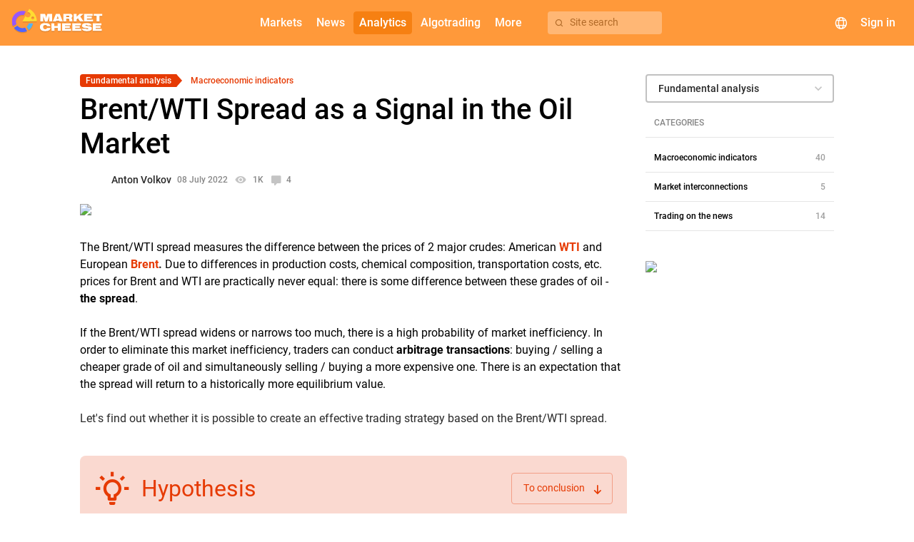

--- FILE ---
content_type: text/html; charset=UTF-8
request_url: https://marketcheese.com/research/1291-brentwti-spread-as-a-signal-in-the-oil-market
body_size: 13264
content:
    <!DOCTYPE html>
    <html lang="en">
    <head>
                    <!-- Google Tag Manager -->
            <script>(function(w,d,s,l,i){w[l]=w[l]||[];w[l].push({'gtm.start':
                        new Date().getTime(),event:'gtm.js'});var f=d.getElementsByTagName(s)[0],
                    j=d.createElement(s),dl=l!='dataLayer'?'&l='+l:'';j.async=true;j.src=
                    'https://www.googletagmanager.com/gtm.js?id='+i+dl;f.parentNode.insertBefore(j,f);
                })(window,document,'script','dataLayer','GTM-PCR7GLZ');</script>
            <!-- End Google Tag Manager -->
                <script>
            window.config = (function () {
                return Object.freeze({
                    languages: {"ru":{"apiId":2,"name":"\u0420\u0443\u0441\u0441\u043a\u0438\u0439","domain":"https:\/\/mcheese.ru","copyright":"https:\/\/www.utip.ru","supportEmail":"support@mcheese.ru","rssSupportEmail":"elena_berseneva@m4company.ru","metrics":{"ym":"56383657","ywm":"9462a34bbf7eb211","gsc":"RCL_yaZ6v8G380yTcfHcxB4SHwDgTQO4LOYU2la5e9w","ga":"G-DXY2CHD743","gtm":"GTM-NJP8FV4"}},"en":{"apiId":1,"name":"English","domain":"https:\/\/marketcheese.com","copyright":"http:\/\/utip.org","supportEmail":"support@mcheese.ru","rssSupportEmail":"elena_berseneva@m4company.ru","metrics":{"ym":"56383657","ywm":"f8d4b546d574b135","gsc":"2JHxdkFErm-OTD9e-hlbE4O5z-Gw10fdcq6cvPVpEVU","ga":"G-XBRYNNZTY6","gtm":"GTM-PCR7GLZ"}}},
                    currentLanguage: 'en',
                    calendarWidgetUrl: 'https://api.marketcheese.com/widgets/calendar/widget.js',
                    chartWidgetUrl: 'https://api.marketcheese.com/widgets/chart/widget.js',
                    sourceUrl: 'https://api.marketcheese.com',
                    apiUrl: 'https://api.marketcheese.com/api/v2/',
                    apiUrls: {"ws":"wss:\/\/api.marketcheese.com\/ws\/","ideas":"https:\/\/api.marketcheese.com\/ideas\/api\/v1","ideasFiles":"https:\/\/api.marketcheese.com\/ideas\/uploads","news":"https:\/\/api.marketcheese.com\/news\/api\/v1","newsFiles":"https:\/\/api.marketcheese.com\/news\/uploads"},
                    ideasServiceUrl: 'https://api.marketcheese.com/ideas/api/v1',
                    ideasConfig: {"ideaEditFreezePeriod":600,"moderationTypeIdea":false,"commentEditFreezePeriod":600,"moderationTypeComment":true,"ideaLikeLimit":10,"commentLimit24h":600,"ideaPopularityK1":0.5,"ideaPopularityK2":1,"ideaPopularityK3":0.01,"ideaPopularityKt":1,"ideaPopularityBonus":20,"ideaPopularityKdn":14,"userRatingPeriod":30},
                    socialNetworksLinks: [],
                    externalResources: {"fonts":"https:\/\/res.marketcheese.com\/css-fonts\/"},
                    ymPurposes: {"openWidgetConfigurator":"openWidgetConfigurator","copyWidgetCode":"copyWidgetScript","openLoginForm":"openLoginForm","openRegistrationForm":"openRegistrationForm","login":"login","registration":"registration","changeEconomicIndicator":"changeEconomicIndicator","clickForBanner":"clickForBanner","changeNewsCategoryTabOnMainPage":"clickOnNewsCategoriesOnMainPage","showMoreNewsOnMainPage":"ClickShowMore","redirectToNewsCategoryFromMainPage":"ClickGoToTheNews","clickontheNewsBlockMainPage":"clickontheNewsBlockMainPage","clickOnVideos":"clickonvideos"},
                    widgetsApiUrl: "https:\/\/api.marketcheese.com\/widgets\/",
                    algotradingMenuLinks: {"documentation":"https:\/\/marketcheese.com\/help\/category\/algotrading-documentation","downloadTerminal":""},
                    helpMenuEnabled: '1',
                    webGraphMenuLinks: {"desktop":"","mobile":""},
                    newsPagesEnabled: true,
                    widgetNewsEnabled: true,
                    oppositeWidgetNewsEnabled: true,
                    mainPageBannerEnabled: true,
                    indicatorsPageBannerEnabled: true,
                    forecastsPageBannerEnabled: true,
                    publicationsPageBannerEnabled: true,
                    symbolPageBannerEnabled: true,
                    helpPageBannerEnabled: true,
                    newsPageBannerEnabled: true,
                    marketsMenuItems: [{"alias":"currencies","accesskey":"c","name":"Currencies"},{"alias":"us-stocks","accesskey":"c","name":"US stocks"},{"alias":"indices","accesskey":"k","name":"Indices"},{"alias":"metals","accesskey":"k","name":"Metals"},{"alias":"oil-and-gas","accesskey":"k","name":"Oil and gas"}],
                    resourcesUrl: '"https:\/\/res.marketcheese.com\/"',
                    utipServerTimezoneOffset: 3,
                    mainCategoryCommodityIds: [1,5,8],
                    bannersList: {"rbfm":[{"folderName":"1","links":{"en":{"desktop":"https:\/\/chart.marketcheese.com","mobile":"https:\/\/mobile-chart.marketcheese.com\/"},"ru":{"desktop":"https:\/\/getnews.mcheese.ru\/","mobile":"https:\/\/getnews.mcheese.ru\/"}}}]},
                });
            })();
        </script>

        <!-- metatags -->
        <meta charset="UTF-8">                    <meta name="google-site-verification" content="2JHxdkFErm-OTD9e-hlbE4O5z-Gw10fdcq6cvPVpEVU">            <meta name="yandex-verification" content="f8d4b546d574b135">                <meta http-equiv="Cache-Control" content="max-age=0, must-revalidate">
        <meta name="viewport" content="initial-scale=1, width=device-width maximum-scale=1.0">
        
        <!-- icons/images -->
        <link rel="apple-touch-icon" sizes="180x180" href="/apple-touch-icon.png">
        <link rel="icon" type="image/png" sizes="32x32" href="/favicon-32x32.png">
        <link rel="icon" type="image/png" sizes="16x16" href="/favicon-16x16.png">

        <link rel="preconnect" href="https://res.marketcheese.com/css-fonts/">
        <link rel="preload" href="https://res.marketcheese.com/css-fonts//fonts/roboto/Roboto-500-normal.woff2" as="font" type="font/woff2" crossorigin>
        <link rel="preload" href="https://res.marketcheese.com/css-fonts//fonts/roboto/Roboto-400-normal.woff2" as="font" type="font/woff2" crossorigin>
        <link rel="preload" href="https://res.marketcheese.com/css-fonts//fonts/mcheese-icons/mcheese-icons.ttf?be0fmd" as="font" type="font/woff2" crossorigin>
        <link rel="stylesheet" href="https://res.marketcheese.com/css-fonts/?family=Roboto:normal:400|Roboto:normal:500|mcheese-icons:normal:400">

        <link rel="icon" href="/favicon-16x16.png">
        <title>Brent/WTI spread as a signal in the oil market MarketCheese</title>
        <meta name="description" content="We will find out how we can use Brent/WTI spread as a trade signal in the oil market">
<meta name="csrf-param" content="_csrf">
<meta name="csrf-token" content="yU0WOeExPmkW5wdWJudpLqiwhQ9xETvQ1yDT1fdTwWfxJi9otQRoB3W9cmVilBlWy-LtOx17cpiBaJGcphyLUQ==">

<link href="https://marketcheese.com/research/1291-brentwti-spread-as-a-signal-in-the-oil-market" rel="canonical">
<link href="/assets/build/publication.css?v=1.35.0" rel="stylesheet">
<link href="/assets/build/menuWidget.css?v=1.35.0" rel="stylesheet">
<link href="/assets/build/main.css?v=1.35.0" rel="stylesheet">                    </head>

<body class="publication index-en" tabindex="1">    
                    <!-- Google Tag Manager (noscript) -->
            <noscript><iframe src="https://www.googletagmanager.com/ns.html?id=GTM-PCR7GLZ"
                              height="0" width="0" style="display:none;visibility:hidden"></iframe></noscript>
            <!-- End Google Tag Manager (noscript) -->
        
        
<div class="document-top"></div>
<!-- заголовок приложения -->
<header class="app-header">
    <!-- логотип -->
    <div class="logo">
        <a href="/" class="link-home"></a>
    </div>
    <div class="menu-container">
        <!-- меню навигации -->
        <nav class="navigation">
    <div class="nav-button web-graph" name="web-graph" hidden><mch-icon class="mch-icon chart_candles" data-icon="chart_candles" translate="no"></mch-icon><span>Web chart</span></div>            <a class="nav-button" name="forum" href="" mch-raised-button="" color="primary" hidden>Forum</a>            <a class="nav-button extra-button" name="markets" mch-raised-button="" color="primary">Markets</a>            <a class="nav-button" name="newsOrVideos" href="/news" mch-raised-button="" color="primary">News</a>            <a class="nav-button extra-button" name="analytics" mch-raised-button="" color="primary" mch-submenu-active>Analytics</a>            <a class="nav-button extra-button" name="algotrading" mch-raised-button="" color="primary">Algotrading</a>            <a class="nav-button extra-button" name="more" mch-raised-button="" color="primary">More</a>    </nav>

        <!-- кнопка поиска -->
        <div class="menu-search-button" hidden>
            <mch-icon class="mch-icon" data-icon="search"></mch-icon>
            <span>Site search</span>
        </div>
    </div>
    <!-- блок управления -->
    <div class="controls">
        <!-- поиск -->
        <div class="search">
            <button class="search-button" mch-fab color="primary">
                <i></i>
            </button>
                <div class="search-component" data-lang="en">                <div class="search-component-container">
                <div class="search-component-query-container">
                    <div class="sections-mobile">
                        <mch-form-field appearance="filled" class="sections-mobile-select">
                            <mch-select value="idea" overlay-class="mch-main-search-select-overlay">                                <mch-option value="idea">                                    Ideas                                </mch-option>                                <mch-option value="symbol">                                    Markets                                </mch-option>                                <mch-option value="indicator">                                    Events                                </mch-option>                                <mch-option value="research">                                    Research                                </mch-option>                            </mch-select>                        </mch-form-field>
                        <div class="sections-mobile-close-button" mch-raised-button>Close</div>
                    </div>
                    <mch-form-field appearance="filled">
                        <mch-icon mch-prefix class="search-results-icon">search</mch-icon>
                        <input type="text" class="search-input-field" name="" mch-input="" placeholder="Search" autocomplete="off">                        <mch-icon mch-suffix class="search-input-field-icon"></mch-icon>
                    </mch-form-field>
                    <div class="sections-tablet search-component-body-sections"></div>
                    <div class="sections">
                        <div class="section" data-action-id="idea" data-search-action-id="ideas/search" data-search-url="ideas">                            Ideas                        </div>                        <div class="section" data-action-id="symbol" data-search-action-id="symbols/search" data-search-url="symbols">                            Markets                        </div>                        <div class="section" data-action-id="indicator" data-search-action-id="indicators/search" data-search-url="indicators">                            Events                        </div>                        <div class="section" data-action-id="research" data-search-action-id="researches/search" data-search-url="researches" data-selected>                        Research                        </div>                    </div>
                    <div class="empty-data">
                        Nothing found                    </div>
                    <div class="section-choice">
                        Select a section for which the search will be carried out                    </div>
                    </div>
                    <div class="search-component-body">
                        <div class="search-component-body-container">
                            <div class="search-component-body-list custom-scrollbar small-scrollbar"></div>
                        </div>
                    </div>
                    </div>
                </div>        </div>
        <!-- выбор языка  -->
        <div class="language-selector">
            <div class="language-selector-button" mch-raised-button color="primary">
                <mch-icon data-icon="globe"></mch-icon>
            </div>
        </div>
        <!-- пользователь (вход/регистрация/профиль) -->
        <div class="user-block">            <div class="avatar" mch-raised-button color="primary" onclick="window.showSignInDialog && window.showSignInDialog();">
                <div class="user-avatar">                                    </div>            </div>
            <div class="login" mch-raised-button color="primary"
                 onclick="window.location.href = window.location.origin + '/login';">
                Sign in                <i class="login-icon"></i>
            </div>
        </div>        <!-- мобильное меню (бутерброд) -->
        <div id="user-menu" class="mobile-menu" mch-fab color="primary">
            <i></i>
        </div>
    </div>
</header>

        <div class="content">
    <div class="container">
        <div class="flex-layout flex-wrap">
            <div class="flex-layout-block main">
                <div class="publication">                    <div class="publication-body">
                        <span class="publication-categories" style="font-size: 12px">
                            <a class="division" href="/researches/fundamental-analysis" data-pjax="0"><span>Fundamental analysis</span></a>                                                            <a class="category" href="https://marketcheese.com/researches/macroeconomic-indicators" data-pjax="0">Macroeconomic indicators</a>                                                    </span>
                        <h1 class="mch-heading-level">Brent/WTI Spread as a Signal in the Oil Market</h1>
                        <span class="inline-cols full-width publication-status">
                            <span class="col no-grow no-shrink inline-cols author">
                                <a class="col no-grow no-shrink user-avatar size-32" href="/profile/AntonVolkov" style="background-image: url(https://api.marketcheese.com//shared//Ci/7P/WqvKVQOWMBZyAQeycgtf8R8N_FvPfkSdIG1DuQgzfz_360.jpg"></a>                                <span class="col no-grow no-shrink username">
                                    <a class="username-title" href="/profile/AntonVolkov">Anton Volkov</a>                                </span>
                            </span>
                            <span class="col no-grow date">
                                08 July 2022                            </span>
                                                            <span class="col no-grow no-shrink views">
                                    <mch-icon class="mch-icon" data-icon="eye_on"></mch-icon>
                                    1K                                </span>
                                                        <a class="col no-grow no-shrink comments" href="/research/1291-brentwti-spread-as-a-signal-in-the-oil-market#comments" data-pjax="0"><mch-icon class="mch-icon" data-icon="comments"></mch-icon><span>4</span></a>                        </span>
                                                    <img class="publication-image" src="https://api.marketcheese.com/shared//h8k/Lg0/xFWhCyKTcdThVjMZnzKL6A1czHVZyYz1qIIZF4nwA4RYTo0Ely8vQX3OZd_960.jpg" alt="Brent/WTI Spread as a Signal in the Oil Market">                                                <div class="publication-content formatted-data"><p><span style="color: black;">The Brent/WTI spread measures the difference between the prices of 2 major crudes: American </span><a href="https://marketcheese.com/symbol/wti" target="_blank"><strong>WTI</strong></a><span style="color: black;"> and European </span><a href="https://marketcheese.com/symbol/brent" target="_blank"><strong>Brent</strong></a><strong>.</strong><span style="color: black;"> Due to differences in production costs, chemical composition, transportation costs, etc. prices for Brent and WTI are practically never equal: there is some difference between these grades of oil - </span><strong style="color: black;">the spread</strong><span style="color: black;">.</span></p><p>&nbsp;</p><p><span style="color: black;">If the Brent/WTI spread widens or narrows too much, there is a high probability of market inefficiency. In order to eliminate this market inefficiency, traders can conduct </span><strong style="color: black;">arbitrage transactions</strong><span style="color: black;">: buying / selling a cheaper grade of oil and simultaneously selling / buying a more expensive one. There is an expectation that the spread will return to a historically more equilibrium value.</span></p><p>&nbsp;</p><p><span style="color: rgb(41, 41, 41);">Let's find out whether it is possible to create an effective trading strategy based on the Brent/WTI spread.</span></p><figure-hypothesis-block class="info-block" contenteditable="false" type="hypothesis" data-has-conclusion="1"><div class="header"><i class="image-hypothesis mch-icon" data-icon="lightbulb_on_outline"></i><div class="title">Hypothesis</div><a class="md-button mch-button default to-conclusion" data-label="To conclusion" href="#conclusion">To conclusion<i class="material-icons mch-icon" data-icon="arrow_downward"></i></a></div><div class="block-description base-html-format"><p>Using the Brent/WTI spread as a trading signal in the oil market is profitable.</p></div><a class="md-button mch-button default to-conclusion mobile" data-label="To conclusion" href="#conclusion">To conclusion<i class="material-icons mch-icon" data-icon="arrow_downward"></i></a></figure-hypothesis-block><figure-data-used-block class="info-block" contenteditable="false" type="dataUsed"><div class="header"><i class="image-dataUsed mch-icon" data-icon="database"></i><div class="title">Data used</div></div><div class="block-description base-html-format"><p>Historical data of Brent and WTI oil futures quotes.</p><p><br></p><p>Timeframe - D (daily).</p><p><br></p><p>Period - from 1990 to May 2022.</p><p><br></p><p>There are 8244 values in total.</p></div></figure-data-used-block><p><br></p><p><br></p><h2>Strategy</h2><p><br></p><p><br></p><p><span style="color: rgb(41, 41, 41);">To determine the optimal difference between the prices of </span><a href="https://marketcheese.com/symbol/brent" target="_blank"><strong>Brent</strong></a><span style="color: rgb(41, 41, 41);"> and </span><a href="https://marketcheese.com/symbol/wti" target="_blank"><strong>WTI</strong></a><span style="color: rgb(41, 41, 41);"> oil, which the spread should strive for, we will use </span><strong style="color: rgb(41, 41, 41);">simple moving averages (SMA) </strong><span style="color: rgb(41, 41, 41);">of the Brent / WTI spread with </span><strong style="color: rgb(41, 41, 41);">a period of 20, 50, 100 and 200 days.</strong></p><p><span style="color: black;">&nbsp;</span></p><p><span style="color: rgb(41, 41, 41);">Moving averages have been discussed in more detail in the study: </span><a href="https://marketcheese.com/research/968-price-bounce-from-the-200-day-moving-average" target="_blank"><strong>Price Bounce From the 200-Day Moving Average</strong></a><strong>.</strong></p><p>&nbsp;</p><p><br></p><p><br></p><p><strong style="color: rgb(41, 41, 41);">Entering the market</strong><span style="color: rgb(41, 41, 41);"> - </span><strong style="color: rgb(0, 176, 80);">buying a cheaper grade of oil </strong><span style="color: rgb(41, 41, 41);">and </span><strong style="color: red;">selling a more expensive one</strong><span style="color: rgb(41, 41, 41);"> at the opening of the next trading day </span><strong style="color: rgb(41, 41, 41);">if the Brent / WTI spread</strong><span style="color: rgb(41, 41, 41);"> is </span><strong style="color: rgb(41, 41, 41);">greater than the SMA</strong><span style="color: rgb(41, 41, 41);"> (</span><em style="color: rgb(41, 41, 41);">expectation of a subsequent spread narrowing</em><span style="color: rgb(41, 41, 41);">)</span></p><p>&nbsp;</p><p><strong style="color: rgb(41, 41, 41);">OR</strong></p><p>&nbsp;</p><p><strong style="color: rgb(41, 41, 41);">Entering the market – </strong><strong style="color: red;">selling a cheaper grade of oil </strong><span style="color: rgb(41, 41, 41);">and </span><strong style="color: rgb(0, 176, 80);">buying a more expensive one</strong><span style="color: rgb(41, 41, 41);"> at the opening the next trading day </span><strong style="color: rgb(41, 41, 41);">if the Brent / WTI spread</strong><span style="color: rgb(41, 41, 41);"> is </span><strong style="color: rgb(41, 41, 41);">lower than the SMA</strong><span style="color: rgb(41, 41, 41);"> (</span><em style="color: rgb(41, 41, 41);">expectation of a subsequent spread widening</em><span style="color: rgb(41, 41, 41);">).</span></p><p>&nbsp;</p><p><strong style="color: rgb(41, 41, 41);">Exiting the market</strong><span style="color: rgb(41, 41, 41);"> - a reverse transaction at the close of the trading day (if buying was the first transaction, then the exiting the market through selling, and vice versa):</span></p><p><br></p><ul><li>At the end of the next trading day after entry</li><li>At the end of the 2nd day after entry</li><li>At the end of the 3rd day after entry</li><li>At the end of the 4th day after entry</li><li>At the end of the 5th day after entry</li><li><em style="color: rgb(41, 41, 41);">On the opposite signal,</em><span style="color: rgb(41, 41, 41);"> i.e. when the Brent/WTI spread value became less/greater than the SMA again</span></li></ul><p><br></p><p><br></p><p><span style="color: rgb(41, 41, 41);">The strategy will be evaluated according to the following criteria:</span></p><p><span style="color: black;"> </span></p><p><span style="color: black;"> </span></p><p><br></p><p><br></p><ul><li><strong style="color: rgb(41, 41, 41);">The average rate of return</strong><span style="color: rgb(41, 41, 41);"> reflects the relative change in the quotes of financial instruments in percentage. A positive value of the rate of return indicates the profitability of the strategy, a negative one indicates a loss.</span><strong style="color: black;">&nbsp;</strong></li></ul><p><br></p><p><span style="color: rgb(41, 41, 41);">The average rate of return (D) of a financial instrument is calculated using the formula:</span></p><p><br></p><p><strong style="color: rgb(41, 41, 41);">D = Σ P (%) / n,</strong></p><p><br></p><p><span style="color: rgb(32, 33, 36);">where:</span></p><p><span style="color: rgb(32, 33, 36);">n is the number of trades;</span></p><p><br></p><p>&nbsp;</p><p><span style="color: rgb(32, 33, 36);">P (%) – the percentage of change in the quote of a financial instrument at the time of fixing a position, is calculated as follows:</span></p><p><span style="color: black;">&nbsp;</span></p><p><em style="color: black;">for buy positions</em></p><p><span style="color: black;">P (%) = (position closing price - position opening price) / position opening price * 100%</span></p><p><span style="color: black;">&nbsp;</span></p><p><em style="color: black;">for sell positions</em></p><p><span style="color: black;">P (%) = (position opening price - position closing price) / position opening price * 100%</span></p><p><span style="color: black;">&nbsp;</span></p><p><br></p><ul><li><strong style="color: rgb(41, 41, 41);">The total rate of return (TD) </strong><span style="color: rgb(41, 41, 41);">is the sum of the profits from all trades. The greater the value of the total rate of return, the greater the profit brought by the signal during its testing period.&nbsp;</span></li></ul><custom-slider solo="" data-count="1" custom="" contenteditable="false"><div class="custom-slides-container"><span class="mch-active"><img alt="Brent/WTI Spread as a Signal in the Oil Market - Photo 1" src="https://api.marketcheese.com/shared//fG/iK/hUpE_Ym-EORNQDT10Sc84qy_2S0d-5ey6KKeHM84_960.png" data-original="https://api.marketcheese.com/shared//fG/iK/hUpE_Ym-EORNQDT10Sc84qy_2S0d-5ey6KKeHM84.png" data-id="2940" data-hash="d55d8521eec68af2abff51950b1558453a19da373c4bc42e50de92ebc18284d8" data-description=""></span></div><div class="controls"><div class="pagination"><i class="mch-icon previous" data-icon="arrow_left"></i><div class="page"></div><i class="mch-icon next" data-icon="arrow_right"></i></div><div class="description"></div></div></custom-slider><p><br></p><ul><li><strong style="color: rgb(32, 33, 36);">Maximum drawdown (MaxDD) </strong><span style="color: rgb(32, 33, 36);">is the maximum loss in percentage terms from fixing unprofitable trades for the entire testing period. The lower the value of the maximum drawdown, the better the trading signal works.</span></li></ul><p><br></p><p class="ql-align-center"><strong>MaxDD = | min ( DD</strong><sub><strong>1</strong></sub><strong>: DD</strong><sub><strong>n </strong></sub><strong>) |</strong></p><p class="ql-align-center"><strong>DD</strong><sub><strong>n </strong></sub><strong>= TD</strong><sub><strong>n </strong></sub><strong>– max ( TD</strong><sub><strong>1</strong></sub><strong>: TD</strong><sub><strong>n </strong></sub><strong>)</strong></p><p><br></p><p><span style="color: rgb(41, 41, 41);">where:</span></p><p><span style="color: black;">&nbsp;</span></p><p><span style="color: rgb(41, 41, 41);">n – number of trades;</span></p><p><span style="color: rgb(41, 41, 41);">D – rate of return;</span></p><p><span style="color: rgb(41, 41, 41);">TDn – total rate of return of n trades;</span></p><p><span style="color: rgb(41, 41, 41);">DDn – drawdown at the time of closing the n-th trade;</span></p><p><span style="color: rgb(41, 41, 41);">MaxDD – maximum drawdown.</span></p><p><br></p><p><br></p><h2><span style="color: black;">Analysis of the obtained results</span></h2><p><br></p><p><br></p><p><em style="color: black;">For variable parameters, the following designations are used: </em><strong style="color: black;"><em>20, 1</em></strong><em style="color: black;">; where:</em></p><p><strong style="color: black;"><em>20 (the first number) - SMA used when testing the strategy.</em></strong><em style="color: black;"> Possible values: </em><strong style="color: black;"><em>20, 50, 100, 200.</em></strong></p><p><strong style="color: black;"><em>1 (the second number) – daily candlestick, on which the position is closed. </em></strong><em style="color: black;">Possible values: </em><strong style="color: black;"><em>1, 2, 3, 4, 5.</em></strong></p><custom-slider solo="" data-count="1" custom="" contenteditable="false"><div class="custom-slides-container"><span class="mch-active"><img alt="Brent/WTI Spread as a Signal in the Oil Market - Photo 2" src="https://api.marketcheese.com/shared//cdc/sWc/MVAOagdNbkIk5adNdaTLXGqyoFXTRg7fEdQCSOHgKtzU_960.jpg" data-original="https://api.marketcheese.com/shared//cdc/sWc/MVAOagdNbkIk5adNdaTLXGqyoFXTRg7fEdQCSOHgKtzU.jpg" data-id="4077" data-hash="9e30240e0eb0a410caa446358ca429d0ff81cf709b9f214b7a29fd1f5427db41" data-description=""></span></div><div class="controls"><div class="pagination"><i class="mch-icon previous" data-icon="arrow_left"></i><div class="page"></div><i class="mch-icon next" data-icon="arrow_right"></i></div><div class="description"></div></div></custom-slider><p><span style="color: black;">Not a single combination of SMA parameters and an exit candlestick did not provide the strategy with a positive rate of return. At the same time, it can be noted that with increasing time in a position, the effectiveness of the strategy improves. That is, the expansion of the time range between the entry into the trade and the exit from it leads to an increase of the rate of return, but the passage of a certain period of time is not suitable as a signal to exit the position.</span></p><p>&nbsp;</p><p><span style="color: black;">This means that another criterion should be used to exit the trade. Therefore, let's turn to the results of the strategy with an exit from the position on the </span><strong style="color: black;">opposite signal</strong><span style="color: black;">: if the entry into the transaction was when the Brent/WTI spread exceeded the SMA value, then the signal to exit is the fall of the spread value below the SMA, and vice versa.</span></p><custom-slider data-count="2" custom="" contenteditable="false"><div class="custom-slides-container"><span class="mch-active"><img alt="Brent/WTI Spread as a Signal in the Oil Market - Photo 3" src="https://api.marketcheese.com/shared//c5k/dd-/dPO9LF7RuQhwPCVrYgTNsyqx4l38BcMbITVcEcd9q3Xl3X-AzN_960.jpg" data-original="https://api.marketcheese.com/shared//c5k/dd-/dPO9LF7RuQhwPCVrYgTNsyqx4l38BcMbITVcEcd9q3Xl3X-AzN.jpg" data-id="4078" data-hash="9d40e5ef3f2de332c1d790eba67e7fb53aec489447142ab883dc1e9ff717b858" data-description=""></span><span><img alt="Brent/WTI Spread as a Signal in the Oil Market - Photo 4" src="https://api.marketcheese.com/shared//23l/Cqm/z4xOJeuQ6QCuKyrxaHQPf8KG7oG8fV1Laq6UMlM5j6f_960.jpg" data-original="https://api.marketcheese.com/shared//23l/Cqm/z4xOJeuQ6QCuKyrxaHQPf8KG7oG8fV1Laq6UMlM5j6f.jpg" data-id="4079" data-hash="a889af57d3ee6195a48efe7eec97c141ec997fdf7d059bccd6e99e1a4145141d" data-description=""></span></div><div class="controls"><div class="pagination"><i class="mch-icon previous" data-icon="arrow_left"></i><div class="page"></div><i class="mch-icon next" data-icon="arrow_right"></i></div><div class="description"></div></div></custom-slider><p><span style="color: rgb(41, 41, 41);">In case of exiting the trade on the opposite signal, the strategy demonstrates a positive rate of return with any SMA. At the same time, the strategy using the 20-day SMA (0.24%) has the lowest rate of return, while</span><strong style="color: rgb(41, 41, 41);"> the highest rate of return is achieved using the 200-day SMA (0.48%).</strong></p><custom-slider solo="" data-count="1" custom="" contenteditable="false"><div class="custom-slides-container"><span class="mch-active"><img alt="Brent/WTI Spread as a Signal in the Oil Market - Photo 5" src="https://api.marketcheese.com/shared//iF/rl/CpnpG_k6nx0MLBHYwl8m0PbMUr3XB48SuZTuJNrP2AL1h4e1oJBe16D3_960.jpg" data-original="https://api.marketcheese.com/shared//iF/rl/CpnpG_k6nx0MLBHYwl8m0PbMUr3XB48SuZTuJNrP2AL1h4e1oJBe16D3.jpg" data-id="4080" data-hash="cdb349f84a08a7772b586fc94403967ed40d5d15f4863b16af8ff5ba47945c7b" data-description=""></span></div><div class="controls"><div class="pagination"><i class="mch-icon previous" data-icon="arrow_left"></i><div class="page"></div><i class="mch-icon next" data-icon="arrow_right"></i></div><div class="description"></div></div></custom-slider><p><span style="color: rgb(41, 41, 41);">In terms of minimizing drawdowns, the strategy with </span><strong style="color: rgb(41, 41, 41);">the 200-day SMA (47.54%) and the 50-day SMA (52.23%)</strong><span style="color: rgb(41, 41, 41);"> has the best result.</span></p><custom-slider solo="" data-count="1" custom="" contenteditable="false"><div class="custom-slides-container"><span class="mch-active"><img alt="Brent/WTI Spread as a Signal in the Oil Market - Photo 6" src="https://api.marketcheese.com/shared//hN/qz/FADDOcykJDkHv4gU99EWXO_MfYYWX9vyGWorAtVb9d0qlLQT45fy_960.jpg" data-original="https://api.marketcheese.com/shared//hN/qz/FADDOcykJDkHv4gU99EWXO_MfYYWX9vyGWorAtVb9d0qlLQT45fy.jpg" data-id="4081" data-hash="720e435c98712ac2b76835d840c23e17bc8e6a31ae1dcdd2bf544863d1f4f124" data-description=""></span></div><div class="controls"><div class="pagination"><i class="mch-icon previous" data-icon="arrow_left"></i><div class="page"></div><i class="mch-icon next" data-icon="arrow_right"></i></div><div class="description"></div></div></custom-slider><p><span style="color: rgb(41, 41, 41);">It is natural that when using a longer SMA, the number of signals for entry and exit decreases:</span></p><p><br></p><ul><li>SMA 50 generates 2.2 trade signals per month on average (approximately 1 trade per 14 days)</li><li>SMA 100 generates 1.64 trade signals per month on average (approximately 1 trade in 18.5 days)</li><li>SMA 200 generates 1.4 trade signals per month on average (approximately 1 trade in 21.7 days)</li></ul><p><br></p><p><br></p><p><span style="color: rgb(41, 41, 41);">In terms of the combination of parameters of maximum drawdown, rate of return, and frequency of transactions, </span><strong style="color: rgb(41, 41, 41);">the best results are for strategies using the 50-day SMA and 200-day SMA.</strong></p><figure-conclusion-block class="info-block" contenteditable="false" type="conclusion" id="conclusion"><div class="header"><i class="image-conclusion mch-icon" data-icon="script_text_outline"></i><div class="title">Conclusion</div></div><div class="block-description base-html-format"><p>The spread between Brent and WTI can be used as a signal for arbitrage trading in the oil market. At the same time, to exit trades, you should use the opposite signal, and the 50-day and 200-day simple moving averages (SMA) proved to be the best spread.</p><p><br></p><p><strong>The effectiveness of using the Brent/WTI spread as a trading signal in the oil market has been identified.</strong></p></div></figure-conclusion-block><p>Detailed results are shown in the Appendix:</p><p><custom-file class="type-xlsx" data-id="299" contenteditable="false" custom="">﻿<span contenteditable="false"><a href="https://api.marketcheese.com/shared//ik/aD/x8QWPU0yx4-m4KMwW12B0vlRvdzWNN-XN0IfrW90wot_ZaICpH7.xlsx" target="_blank" download="Brent WTI spread as a signal in the oil market.xlsx" rel="nofollow"><i class="material-icons mch-icon" data-icon="get_app"></i><span class="type">XLSX</span> (<span class="size">0.04 MB</span>)<i class="caption">Brent WTI spread as a signal in the oil market.xlsx</i></a></span>﻿</custom-file></p></div>
                    </div>
                </div>                <div class="comments-delimiter"></div>
                                    <div class="imb-container" data-name=publicationsPage>
    <a rel="nofollow, sponsored" class="imb-link" target="_blank" href="">
        <img class="imb-image" src="">
    </a>
    <div class="img-stub">
        <img src=https://api.marketcheese.com/imb/stub.gif>
    </div>
</div>
<script>
   /* Скрипт срабатывает на каждом баннере в разметеке и предназначен для обработки
    последнего из найденных контейнеров .imb-container */
    (function() {
        const containers = document.querySelectorAll('.imb-container'),
              imbContainer = containers[containers.length - 1],
              img = imbContainer.querySelector('.img-stub img'),
              sidebarEl = document.querySelector('.sidebar'),
              overlayForecast = document.querySelector('.mch-idea-dialog-overlay'),
              bannerSidebar = document.querySelector('.sidebar .imb-container'),
              offsetWidth = imbContainer.offsetWidth,
              TABLET_WIDTH = 768;

        imbContainer.style.height = img.style.height = `180px`;
        imbContainer.style.width = img.style.width = `100%`;

        if (sidebarEl && !overlayForecast && bannerSidebar) {
            imbContainer.style.height = img.style.height = `300px`;
        } else if (window.innerWidth < TABLET_WIDTH) {
            //соотношение высота/ширина картинки 42/100
            imbContainer.style.height = img.style.height = `${offsetWidth * 42 / 100}px`;
        }
    });
</script>
                                <div class="comments-delimiter"></div>
            </div>
            <aside class="flex-layout-block sidebar">
                                    <div class="extra-categories-controls full-width-control">
                        

<mch-form-field class="categories" value="null" appearance="stroked" onchange="publicationCategoryChanged(event);">            <mch-label>
            <div class="mch-label-text">
                Category            </div>
        </mch-label>
    
    <mch-select class="categories" value="null" panel-class="categories" onchange="publicationCategoryChanged(event);">                    <mch-option value="">                <span class="name">                    All categories                </span>                <span class="count-publications">                                    </span>            </mch-option>                    <mch-option value="macroeconomic-indicators">                <span class="name">                    Macroeconomic indicators                </span>                <span class="count-publications">                    40                </span>            </mch-option>                    <mch-option value="market-interconnections">                <span class="name">                    Market interconnections                </span>                <span class="count-publications">                    5                </span>            </mch-option>                    <mch-option value="trading-on-the-news">                <span class="name">                    Trading on the news                </span>                <span class="count-publications">                    14                </span>            </mch-option>            </mch-select></mch-form-field>
<!--     <label class="mch-select-label">
        Category:
    </label>
      -->
                    </div>
                                <div class="desktop-categories-controls">
                                            <mch-form-field class="categories" appearance="stroked">                            <mch-select value="fundamental-analysis" onchange="publicationCategoryChanged(event);" panel-class="categories">                                                                    <mch-option value="fundamental-analysis">                                        Fundamental analysis                                    </mch-option>                                                                    <mch-option value="technical-analysis">                                        Technical analysis                                    </mch-option>                                                                    <mch-option value="various">                                        Various                                    </mch-option>                                                            </mch-select>                        </mch-form-field>                                        
    <div class="menu-widget publication-menu">            <div class="mch-heading-level menu-widget-header">
            Categories        </div>
                <ul class="menu-widget-body clean-list">
                            <li class="menu-widget-body-item">                                    <a href="/researches/macroeconomic-indicators"><span class="label">Macroeconomic indicators</span><span class="right-label">40</span></a>                                </li>                            <li class="menu-widget-body-item">                                    <a href="/researches/market-interconnections"><span class="label">Market interconnections</span><span class="right-label">5</span></a>                                </li>                            <li class="menu-widget-body-item">                                    <a href="/researches/trading-on-the-news"><span class="label">Trading on the news</span><span class="right-label">14</span></a>                                </li>                    </ul>
        </div>                </div>
                <button mch-raised-button color="primary" class="to-top disabled" onclick="scrollToTop();" disabled>
                    To top                    <mch-icon data-icon="arrow_up"></mch-icon>
                </button>
                                    <div class="imb-container" data-name=publicationsPage>
    <a rel="nofollow, sponsored" class="imb-link" target="_blank" href="">
        <img class="imb-image" src="">
    </a>
    <div class="img-stub">
        <img src=https://api.marketcheese.com/imb/stub.gif>
    </div>
</div>
<script>
   /* Скрипт срабатывает на каждом баннере в разметеке и предназначен для обработки
    последнего из найденных контейнеров .imb-container */
    (function() {
        const containers = document.querySelectorAll('.imb-container'),
              imbContainer = containers[containers.length - 1],
              img = imbContainer.querySelector('.img-stub img'),
              sidebarEl = document.querySelector('.sidebar'),
              overlayForecast = document.querySelector('.mch-idea-dialog-overlay'),
              bannerSidebar = document.querySelector('.sidebar .imb-container'),
              offsetWidth = imbContainer.offsetWidth,
              TABLET_WIDTH = 768;

        imbContainer.style.height = img.style.height = `180px`;
        imbContainer.style.width = img.style.width = `100%`;

        if (sidebarEl && !overlayForecast && bannerSidebar) {
            imbContainer.style.height = img.style.height = `300px`;
        } else if (window.innerWidth < TABLET_WIDTH) {
            //соотношение высота/ширина картинки 42/100
            imbContainer.style.height = img.style.height = `${offsetWidth * 42 / 100}px`;
        }
    });
</script>
                            </aside>
            <div id="comments" class="comments-form" data-publication-id="1291">                <div class="header">
                    <p class="mch-heading-level">Comments</p>
                    <p class="mch-heading-level count">4</p>
                </div>
            </div>                        <form class="write-comment no-authorized" name="write-comment" mch-form="">                <p class="mch-heading-level">Write the comment</p>
                <mch-form-field appearance="stroked" form-name="write-comment">
                    <textarea mch-input name="comments" rows="10"></textarea>
                    <mch-error type="required"></mch-error>
                </mch-form-field>
                <button mch-raised-button submitter color="primary" type="submit">Send</button>
                <span class="comment-rules">Commenting rules</span>
                <div class="no-authorized-message message">
                    Only authorized users can leave comments.
                    <a href="/research/1291-brentwti-spread-as-a-signal-in-the-oil-market" onclick="event.preventDefault();
                            window.location.href = window.location.origin + &quot;/login&quot;;" data-pjax="0">Sign in</a>,
                    please.
                </div>
                <div class="no-email-confirmed-message message">
                    Only users with verified email can leave comments. To verify your email, click on the link in the message that has been sent to your email address                    .
                    <a class="send-email-link" href="/research/1291-brentwti-spread-as-a-signal-in-the-oil-market" onclick="event.preventDefault(); window.AuthModule &amp;&amp; window.AuthModule.sendEmail();" data-pjax="0">Send an email for activation again</a>.
                </div>
            </form>        </div>
    </div>
</div>
    <div class="read-also pre-footer">
        <div class="container">
            <p class="mch-title">
                Read also            </p>
            <div class="read-also-body">
                                    <div class="read-also-body-item">
                        <div class="read-also-body-item-image" style="background-image: url(https://api.marketcheese.com/shared//Nz/Q5/YC3VO88fPKhir8KH9rECHypTAS7HhoQhh8NruU3VFGl4_760.jpg);">                        <a href="/research/1324-goldsilver-ratio-in-the-precious-metals-market"><div class="publication-arrow"></div></a>                        </div>                        <span class="inline-cols full-width read-also-body-item-status">
                            <span class="col no-grow no-shrink read-also-body-item-status-date date">
                                13 September 2022                            </span>
                            <span class="col no-grow tag read-also-body-item-status-division ellipsis">
                                <a class="ellipsis" href="/researches/fundamental-analysis">Fundamental analysis</a>                            </span>
                        </span>
                        <a class="read-also-body-item-title" href="/research/1324-goldsilver-ratio-in-the-precious-metals-market">Gold/silver ratio in the precious metals market</a>                    </div>
                                    <div class="read-also-body-item">
                        <div class="read-also-body-item-image" style="background-image: url(https://api.marketcheese.com/shared//wag/_cu/cHuJ0XZtQQRy4MAkkMrO6K27uV_-vQSFixanyqMI2wzzh6KfQKKOwq288_F_760.jpg);">                        <a href="/research/917-is-the-strategy-sell-in-may-and-go-away-effective"><div class="publication-arrow"></div></a>                        </div>                        <span class="inline-cols full-width read-also-body-item-status">
                            <span class="col no-grow no-shrink read-also-body-item-status-date date">
                                22 December 2021                            </span>
                            <span class="col no-grow tag read-also-body-item-status-division ellipsis">
                                <a class="ellipsis" href="/researches/fundamental-analysis">Fundamental analysis</a>                            </span>
                        </span>
                        <a class="read-also-body-item-title" href="/research/917-is-the-strategy-sell-in-may-and-go-away-effective">Is the Strategy “Sell in May and Go Away” Effective?</a>                    </div>
                                    <div class="read-also-body-item">
                        <div class="read-also-body-item-image" style="background-image: url(https://api.marketcheese.com/shared//hG/-6/Qa5SlYTjouTZs9gDzpuZAFQseUcUyFP_OFWtIBpxykcPp-gfcoXgBKS9xI6wrMk_760.jpg);">                        <a href="/research/1332-how-does-oil-and-gas-affect-the-us-energy-sector"><div class="publication-arrow"></div></a>                        </div>                        <span class="inline-cols full-width read-also-body-item-status">
                            <span class="col no-grow no-shrink read-also-body-item-status-date date">
                                21 September 2022                            </span>
                            <span class="col no-grow tag read-also-body-item-status-division ellipsis">
                                <a class="ellipsis" href="/researches/fundamental-analysis">Fundamental analysis</a>                            </span>
                        </span>
                        <a class="read-also-body-item-title" href="/research/1332-how-does-oil-and-gas-affect-the-us-energy-sector">How does Oil and Gas Affect the US Energy Sector?</a>                    </div>
                                    <div class="read-also-body-item">
                        <div class="read-also-body-item-image" style="background-image: url(https://api.marketcheese.com/shared//6xt/4TA/ZlHVpk9Tm542tQuuiSTMpkYAuJ3Pyiaq2aBvvj5_760.jpg);">                        <a href="/research/1302-drift-of-metals-before-fomc-meetings"><div class="publication-arrow"></div></a>                        </div>                        <span class="inline-cols full-width read-also-body-item-status">
                            <span class="col no-grow no-shrink read-also-body-item-status-date date">
                                18 July 2022                            </span>
                            <span class="col no-grow tag read-also-body-item-status-division ellipsis">
                                <a class="ellipsis" href="/researches/fundamental-analysis">Fundamental analysis</a>                            </span>
                        </span>
                        <a class="read-also-body-item-title" href="/research/1302-drift-of-metals-before-fomc-meetings">&quot;Drift&quot; of Metals Before FOMC Meetings</a>                    </div>
                            </div>
        </div>
    </div>

        
<footer>
    <!-- Копирайт для мобильной версии -->
    <div class="mobile-footer">
        <div class="copyrights">
            <div class="product">
                <span class="product-name">© 2026 MarketCheese</span>
            </div>
        </div>
    </div>
    <div class="footer-overlay">
        <div class="fake-overlay"></div>
        <!-- Меню подвала или мобильное меню -->
        <div class="mobile-menu-overlay">
            <div class="footer-wrapper site-links-block">
                <div class="container">
                    <div class="blocks additional-opportunities">
                                                    <div class="block">
                                <!-- Блок ссылок на Веб-график -->
                                               

                                <!-- Блок ссылок на Новости -->
                                               
    <div class="menu-widget news">            <div class="mch-heading-level menu-widget-header">
            <a href="/news">News</a>        </div>
            </div>
                                <!-- Блок Форум -->
                                               
                            </div>
                                                <!-- Блок ссылок на Рынки -->
                        
    <div class="menu-widget markets">            <div class="mch-heading-level menu-widget-header">
            Markets        </div>
                <ul class="menu-widget-body clean-list">
                            <li class="menu-widget-body-item">                                    <a href="/symbols/currencies" accesskey="c">                        <span class="label">
                            Currencies                        </span>
                        <span class="right-label">
                                                    </span>
                    </a>                                </li>                            <li class="menu-widget-body-item">                                    <a href="/symbols/us-stocks" accesskey="c">                        <span class="label">
                            US stocks                        </span>
                        <span class="right-label">
                                                    </span>
                    </a>                                </li>                            <li class="menu-widget-body-item">                                    <a href="/symbols/indices" accesskey="k">                        <span class="label">
                            Indices                        </span>
                        <span class="right-label">
                                                    </span>
                    </a>                                </li>                            <li class="menu-widget-body-item">                                    <a href="/symbols/metals" accesskey="k">                        <span class="label">
                            Metals                        </span>
                        <span class="right-label">
                                                    </span>
                    </a>                                </li>                            <li class="menu-widget-body-item">                                    <a href="/symbols/oil-and-gas" accesskey="k">                        <span class="label">
                            Oil and gas                        </span>
                        <span class="right-label">
                                                    </span>
                    </a>                                </li>                    </ul>
        </div>
                        <!-- Блок ссылок на Аналитику -->
                        
    <div class="menu-widget ">            <div class="mch-heading-level menu-widget-header">
            Analytics        </div>
                <ul class="menu-widget-body clean-list">
                            <li class="menu-widget-body-item">                                    <a href="/forecasts" accesskey="i">                        <span class="label">
                            Forecasts                        </span>
                        <span class="right-label">
                                                    </span>
                    </a>                                </li>                            <li class="menu-widget-body-item active">                                    <a href="/researches" accesskey="e">                        <span class="label">
                            Research                        </span>
                        <span class="right-label">
                                                    </span>
                    </a>                                </li>                            <li class="menu-widget-body-item">                                    <a href="/calendar" accesskey="a">                        <span class="label">
                            Calendar                        </span>
                        <span class="right-label">
                                                    </span>
                    </a>                                </li>                            <li class="menu-widget-body-item">                                    <a href="/indicators" accesskey="t">                        <span class="label">
                            Events                        </span>
                        <span class="right-label">
                                                    </span>
                    </a>                                </li>                    </ul>
        </div>
                        <!-- Блок ссылок на алготрейдинг для мобильного меню-->
                        
    <div class="menu-widget algotrading">            <div class="mch-heading-level menu-widget-header">
            Algotrading        </div>
                <ul class="menu-widget-body clean-list">
                            <li class="menu-widget-body-item">                                    <a href="https://marketcheese.com/help/category/algotrading-documentation">                        <span class="label">
                            Documentation                        </span>
                        <span class="right-label">
                                                    </span>
                    </a>                                </li>                    </ul>
        </div>
                        <!-- Блок ссылок на "Больше" -->
                        
    <div class="menu-widget ">            <div class="mch-heading-level menu-widget-header">
            More        </div>
                <ul class="menu-widget-body clean-list">
                            <li class="menu-widget-body-item">                                    <a href="/help" accesskey="">                        <span class="label">
                            Help center                        </span>
                        <span class="right-label">
                                                    </span>
                    </a>                                </li>                            <li class="menu-widget-body-item">                                    <a href="/widgets-list" accesskey="">                        <span class="label">
                            Widgets                        </span>
                        <span class="right-label">
                                                    </span>
                    </a>                                </li>                            <li class="menu-widget-body-item">                                    <a href="/about-project" accesskey="">                        <span class="label">
                            About the project                        </span>
                        <span class="right-label">
                                                    </span>
                    </a>                                </li>                    </ul>
        </div>
                        <!-- Блок для смены языка в мобильной версии -->
                                                    <div class="menu-widget language">
                                <p class="mch-heading-level menu-widget-header">
                                    Language                                </p>
                                <mch-accordion>
                                    <mch-expansion-panel>
                                        <mch-expansion-panel-header>
                                            <mch-panel-title>
                                                English                                            </mch-panel-title>
                                        </mch-expansion-panel-header>
                                                                                    <div class="mch-expansion-panel-content-item">
                                                <a href="https://mcheese.ru" rel="nofollow">Русский</a>                                            </div>
                                                                                    <div class="mch-expansion-panel-content-item">
                                                <a href="javascript:void(0)">English</a>                                            </div>
                                                                            </mch-expansion-panel>
                                </mch-accordion>
                            </div>
                        
                        <!-- Блок ссылок на информацию -->
                        
    <div class="menu-widget info">            <div class="mch-heading-level menu-widget-header">
            Information        </div>
                <ul class="menu-widget-body clean-list">
                            <li class="menu-widget-body-item">                                    <a href="/risk-warning"><span class="label">Notice of risks</span><span class="right-label"></span></a>                                </li>                            <li class="menu-widget-body-item">                                    <a href="/cookie-policy"><span class="label">Cookie policy</span><span class="right-label"></span></a>                                </li>                    </ul>
        </div>                    </div>
                                        <div class="dictionary">
                        <label>
                            <a href="/help/category/dictionary">DICTIONARY:</a>
                        </label>
                                                                                    <a href="/help/category/num">#</a>
                                                                                                                <a href="/help/category/a">A</a>
                                                                                                                <a href="/help/category/b">B</a>
                                                                                                                <a href="/help/category/c">C</a>
                                                                                                                <a href="/help/category/d">D</a>
                                                                                                                <a href="/help/category/e">E</a>
                                                                                                                <a href="/help/category/f">F</a>
                                                                                                                <a href="/help/category/g">G</a>
                                                                                                                <a href="/help/category/h">H</a>
                                                                                                                <a href="/help/category/i">I</a>
                                                                                                                <a href="/help/category/j">J</a>
                                                                                                                <a href="/help/category/k">K</a>
                                                                                                                <a href="/help/category/l">L</a>
                                                                                                                <a href="/help/category/m">M</a>
                                                                                                                <a href="/help/category/n">N</a>
                                                                                                                <a href="/help/category/o">O</a>
                                                                                                                <a href="/help/category/p">P</a>
                                                                                                                <a href="/help/category/q">Q</a>
                                                                                                                <a href="/help/category/r">R</a>
                                                                                                                <a href="/help/category/s">S</a>
                                                                                                                <a href="/help/category/t">T</a>
                                                                                                                <a href="/help/category/u">U</a>
                                                                                                                <a href="/help/category/v">V</a>
                                                                                                                <a href="/help/category/w">W</a>
                                                                                                                <a href="/help/category/x">X</a>
                                                                                                                <a href="/help/category/y">Y</a>
                                                                                                                <a href="/help/category/z">Z</a>
                                                                        </div>
                                    </div>
            </div>
            <!-- Блок для копирайта -->
            <div class="footer-wrapper copyright-block">
                <div class="container">
                    <!-- Блок ссылок на контакты -->
                    
    <div class="menu-widget contacts">            <div class="mch-heading-level menu-widget-header">
            Contacts        </div>
                <ul class="menu-widget-body clean-list">
                            <li class="menu-widget-body-item social-links">                                                                    </li>                            <li class="menu-widget-body-item contact-us">                                    <a href="javascript:void(0);" rel="nofollow">                        <span class="label">
                            <div mch-raised-button size="small">Contact us</div>                        </span>
                        <span class="right-label">
                                                    </span>
                    </a>                                </li>                    </ul>
        </div>
                    <div class="company-block">© 2026 MarketCheese</div>
                </div>
            </div>
        </div>

        <!-- Мобильное меню профиля -->
        <div class="mobile-profile-overlay">
            <div class="footer-wrapper">
                <div class="container">
                    <div class="blocks user-profile">
                                            <div class="user-block">
                            <div class="user-name">
                                <span></span>
                            </div>
                            <div class="user-avatar size-40">                            </div>                        </div>

                        
    <div class="menu-widget authorized">                <ul class="menu-widget-body clean-list">
                            <li class="menu-widget-body-item">                                    <a href="/"><span class="label">My profile</span><span class="right-label"></span></a>                                </li>                            <li class="menu-widget-body-item">                                    <a href="/profile/settings"><span class="label">Settings</span><span class="right-label"></span></a>                                </li>                            <li class="menu-widget-body-item">                                    <a href="/profile/security"><span class="label">Security</span><span class="right-label"></span></a>                                </li>                            <li class="menu-widget-body-item logout">                                    Logout                                </li>                    </ul>
        </div>                    </div>
                </div>
            </div>

            <div class="footer-wrapper">
                <div class="container">
                    <div class="blocks">
                        <!-- Блок ссылок на контакты -->
                        
    <div class="menu-widget contacts">            <div class="mch-heading-level menu-widget-header">
            Contacts        </div>
                <ul class="menu-widget-body clean-list">
                            <li class="menu-widget-body-item social-links">                                                                    </li>                            <li class="menu-widget-body-item contact-us">                                    <a href="javascript:void(0);" rel="nofollow">                        <span class="label">
                            <div mch-raised-button size="small">Contact us</div>                        </span>
                        <span class="right-label">
                                                    </span>
                    </a>                                </li>                    </ul>
        </div>                    </div>
                    <div class="blocks copyrights-and-language">
                        <div class="block copyrights">
                            <div class="product">
                                <span class="company-block">© 2026 MarketCheese</span>
                            </div>
                        </div>
                    </div>
                </div>
            </div>
        </div>
    </div>
</footer>
        <script>
            document.querySelector('.search-component input').value
                = "";
        </script>

    <script src="/assets/build/publication.js?v=1.35.0" async="async"></script>
<script src="/assets/build/menuWidget.js?v=1.35.0" async="async"></script>
<script src="/assets/build/main.js?v=1.35.0"></script>
    
            <!-- Yandex.Metrika counter -->
        <script type="text/javascript">
            (function (m, e, t, r, i, k, a) {
                m[i] = m[i] || function () {
                    (m[i].a = m[i].a || []).push(arguments)
                };
                m[i].l = 1 * new Date();
                k = e.createElement(t), a = e.getElementsByTagName(t)[0], k.async = 1, k.src = r, a.parentNode.insertBefore(k, a)
            })
            (window, document, "script", "https://mc.yandex.ru/metrika/tag.js", "ym");

            ym(56383657, "init", {
                clickmap: true,
                trackLinks: true,
                accurateTrackBounce: true,
                webvisor: true
            });
        </script>
        <noscript>
            <div>
                <img src="https://mc.yandex.ru/watch/56383657" alt="" style="position:absolute; left:-9999px;">            </div>
        </noscript>
        <!-- /Yandex.Metrika counter -->

        <!-- Global site tag (gtag.js) - Google Analytics -->
        <script async src="https://www.googletagmanager.com/gtag/js?id=G-XBRYNNZTY6"></script>
        <script>
          window.dataLayer = window.dataLayer || [];
          function gtag(){dataLayer.push(arguments);}
          gtag('js', new Date());

          gtag('config', 'G-XBRYNNZTY6');
        </script>
        <!-- Global site tag (gtag.js) - Google Analytics -->
        <script defer src="https://static.cloudflareinsights.com/beacon.min.js/vcd15cbe7772f49c399c6a5babf22c1241717689176015" integrity="sha512-ZpsOmlRQV6y907TI0dKBHq9Md29nnaEIPlkf84rnaERnq6zvWvPUqr2ft8M1aS28oN72PdrCzSjY4U6VaAw1EQ==" data-cf-beacon='{"version":"2024.11.0","token":"b74e7aca07a64afaaff6bb22d6e1a3df","r":1,"server_timing":{"name":{"cfCacheStatus":true,"cfEdge":true,"cfExtPri":true,"cfL4":true,"cfOrigin":true,"cfSpeedBrain":true},"location_startswith":null}}' crossorigin="anonymous"></script>
</body>    </html>

--- FILE ---
content_type: text/css
request_url: https://marketcheese.com/assets/build/publication.css?v=1.35.0
body_size: 34285
content:
/*Variables*/
.custom-scrollbar {
  cursor: default;
}
@media (hover), (min-width: 0 \0), (min--moz-device-pixel-ratio: 0) {
  .custom-scrollbar::-webkit-scrollbar {
    width: 8px;
  }
  .custom-scrollbar::-webkit-scrollbar:horizontal {
    width: auto;
    height: 8px;
  }
  .custom-scrollbar::-webkit-scrollbar-track {
    background-color: rgba(0, 0, 0, 0);
  }
  .custom-scrollbar::-webkit-scrollbar-thumb {
    background: #bcbcbc;
    border-radius: 6px 0px 0px 6px;
  }
  .custom-scrollbar::-webkit-scrollbar-thumb:horizontal {
    background: #bcbcbc;
    border-radius: 6px 6px 0px 0px;
  }
}
.small-custom-scrollbar {
  cursor: default;
}
@media (hover), (min-width: 0 \0), (min--moz-device-pixel-ratio: 0) {
  .small-custom-scrollbar::-webkit-scrollbar {
    width: 4px;
  }
  .small-custom-scrollbar::-webkit-scrollbar:horizontal {
    width: auto;
    height: 4px;
  }
  .small-custom-scrollbar::-webkit-scrollbar-track {
    background-color: rgba(0, 0, 0, 0);
  }
  .small-custom-scrollbar::-webkit-scrollbar-thumb {
    background: #bcbcbc;
    border-radius: 4px 0px 0px 4px;
  }
  .small-custom-scrollbar::-webkit-scrollbar-thumb:horizontal {
    background: #bcbcbc;
    border-radius: 4px 4px 0px 0px;
  }
}
.hide-scrollbars {
  -ms-overflow-style: none;
  scrollbar-width: none;
}
.hide-scrollbars::-webkit-scrollbar {
  width: 0px;
  background: transparent;
}
/*LESS Prefixer*/
.mch-form-field.categories {
  margin: 0 0 20px 0;
}
.mch-form-field.categories .mch-form-field-wrapper {
  padding: 0;
}
.mch-form-field.categories .mch-form-field-wrapper mch-trigger-template {
  color: #878787;
}
.mch-form-field.categories .mch-form-field-wrapper mch-trigger-template .name {
  color: #292929;
}
.mch-form-field.timezone .mch-select-label {
  cursor: pointer;
}
.mch-select-panel.categories .mch-option[selected] .mch-option-text .name {
  color: #000000;
}
.mch-select-panel.categories .mch-option .mch-option-text {
  width: 100%;
  display: -webkit-flex;
  display: flex;
  -webkit-justify-content: space-between;
  justify-content: space-between;
}
.mch-select-panel.categories .mch-option .mch-option-text .name {
  color: #e63a03;
}
.mch-select-panel.categories .mch-option .mch-option-text .count-publications {
  color: #9f9f9f;
  margin-left: 12px;
}
.mch-select-panel .categories .mch-select-option[data-value="null"],
.mch-select-panel :not(.categories) .mch-select-option[data-value="null"] {
  display: none;
}
.mch-select-options-container.widget-timezone-setting .mch-select-option .gmt {
  -webkit-order: 2;
  order: 2;
}
.mch-select-options-container.widget-timezone-setting .mch-select-option .gmt .hidden-label {
  display: none;
}
.mch-select-options-container.widget-timezone-setting .mch-select-option .name {
  white-space: nowrap;
  margin-right: 8px;
  overflow: hidden;
  text-overflow: ellipsis;
  -webkit-order: 1;
  order: 1;
}
.mch-select-options-container.timezone .mch-select-option {
  cursor: pointer;
}
.mch-select-panel-wrap .mch-select-panel .mch-option[value="null"] {
  display: none;
}
.formatted-data {
  font-weight: 400;
  font-size: 16px;
  line-height: 25px;
}
.formatted-data p {
  margin-top: 4px;
  margin-bottom: 8px;
}
.formatted-data h1 {
  font-weight: 500;
  font-size: 40px;
  line-height: 48px;
  margin: 32px 0 28px 0;
}
.formatted-data h2 {
  font-weight: 500;
  font-size: 32px;
  line-height: 36px;
  margin: 20px 0 12px 0;
}
.formatted-data h3 {
  line-height: 32px;
  font-size: 24px;
  font-weight: 500;
  margin: 20px 0 12px 0;
}
.formatted-data h4 {
  font-weight: 500;
  font-size: 20px;
  line-height: 28px;
  margin: 16px 0 12px 0;
}
.formatted-data h5 {
  font-weight: 500;
  font-size: 16px;
  line-height: 24px;
  margin: 16px 0 4px 0;
}
.formatted-data h6 {
  font-weight: 500;
  font-size: 14px;
  line-height: 20px;
  margin: 12px 0 4px 0;
}
.formatted-data a:not(.comments) {
  text-decoration: none;
  color: #e63a03;
}
.formatted-data a:not(.comments):active,
.formatted-data a:not(.comments):visited {
  color: #e63a03;
}
.formatted-data a:not(.comments).disabled,
.formatted-data a:not(.comments)[disabled] {
  color: #fad9d0;
}
@media (hover), (min-width: 0 \0), (min--moz-device-pixel-ratio: 0) {
  .formatted-data a:not(.comments):hover {
    color: #f39f87;
  }
}
.formatted-data ul,
.formatted-data ol {
  padding: 0 0 0 22px;
  margin: 4px 0 8px 0;
  font-size: 16px;
  line-height: 24px;
}
.formatted-data img {
  max-width: 100%;
  height: auto;
}
.formatted-data blockquote {
  font-size: 18px;
  font-style: italic;
  font-weight: normal;
  line-height: 28px;
  margin: 0;
}
.formatted-data blockquote:before,
.formatted-data blockquote:after {
  display: inline-block;
  font-size: 52px;
  line-height: 36px;
  vertical-align: bottom;
}
.formatted-data blockquote:before {
  content: '«';
  margin: -8px 8px 0 0;
}
.formatted-data blockquote:after {
  content: '»';
  margin: -8px 0 0 8px;
}
.formatted-data .custom-image {
  font-size: 0;
  line-height: normal;
}
.formatted-data .custom-image img {
  cursor: pointer;
}
.formatted-data .custom-image i {
  display: block;
  max-width: 100%;
  margin: 16px 0 0 0;
  font-size: 14px;
  color: #878787;
  word-break: break-word;
}
.mch-table .formatted-data {
  font-weight: 400;
  font-size: 14px;
  line-height: 21px;
}
.mch-table .formatted-data p {
  margin-top: 4px;
  margin-bottom: 4px;
}
.mch-table .formatted-data h1 {
  font-weight: 500;
  font-size: 28px;
  line-height: 32px;
  margin: 24px 0 16px 0;
}
.mch-table .formatted-data h2 {
  font-weight: 500;
  font-size: 24px;
  line-height: 24px;
  margin: 16px 0 8px 0;
}
.mch-table .formatted-data h3 {
  line-height: 22px;
  font-size: 20px;
  font-weight: 500;
  margin: 16px 0 8px 0;
}
.mch-table .formatted-data h4 {
  font-weight: 500;
  font-size: 18px;
  line-height: 20px;
  margin: 12px 0 8px 0;
}
.mch-table .formatted-data h5 {
  font-weight: 500;
  font-size: 16px;
  line-height: 18px;
  margin: 12px 0 4px 0;
}
.mch-table .formatted-data h6 {
  font-weight: 500;
  font-size: 14px;
  line-height: 16px;
  margin: 8px 0 4px 0;
}
.mch-table .formatted-data a {
  text-decoration: none;
  color: #e63a03;
}
@media (hover), (min-width: 0 \0), (min--moz-device-pixel-ratio: 0) {
  .mch-table .formatted-data a:hover {
    color: #f39f87;
  }
}
.mch-table .formatted-data a:active,
.mch-table .formatted-data a:visited {
  color: #e63a03;
}
.mch-table .formatted-data a.disabled,
.mch-table .formatted-data a[disabled] {
  color: #fad9d0;
}
.mch-table .formatted-data ul,
.mch-table .formatted-data ol {
  padding: 0 0 0 22px;
  margin: 4px 0;
  font-size: 14px;
  line-height: 21px;
}
@media (max-width: 991px) {
  .content.static-page {
    padding-bottom: 0;
  }
}
.content.static-page .formatted-data .dark-logo {
  width: 315px;
  height: 92px;
  background-image: url(/assets/build/images/darkLogo.svg);
  background-repeat: no-repeat;
  background-position: center;
  margin-bottom: 20px;
}
@media (max-width: 767px) {
  .content.static-page .formatted-data .dark-logo {
    width: 212px;
    height: 54px;
    background-image: url(/assets/build/images/darkLogo.svg);
    background-size: 212px 54px;
    background-repeat: no-repeat;
  }
}
.content.static-page .formatted-data h1 {
  font-weight: normal;
  font-size: 28px;
  line-height: 32px;
  margin: 0 0 40px 0;
}
.content.static-page .formatted-data .static-column {
  display: grid;
  -webkit-flex-direction: column;
  flex-direction: column;
}
.content.static-page .formatted-data .static-column .wrapper {
  display: grid;
  grid-template-columns: 2fr 1.3fr;
  gap: 80px;
}
@media (max-width: 991px) {
  .content.static-page .formatted-data .static-column .wrapper {
    grid-template-columns: 1fr;
  }
}
@media (min-width: 992px) and (max-width: 1199px) {
  .content.static-page .formatted-data .static-column .wrapper {
    grid-template-columns: 2fr 1.3fr;
  }
}
.content.static-page .formatted-data .static-column .wrapper .article {
  gap: 60px;
  display: -webkit-flex;
  display: flex;
  -webkit-flex-direction: column;
  flex-direction: column;
}
@media (min-width: 768px) and (max-width: 991px) {
  .content.static-page .formatted-data .static-column .wrapper .article {
    gap: 40px;
  }
}
@media (max-width: 767px) {
  .content.static-page .formatted-data .static-column .wrapper .article {
    gap: 28px;
  }
}
.content.static-page .formatted-data .static-column .wrapper .article .base-description {
  display: grid;
  gap: 12px;
}
.content.static-page .formatted-data .static-column .wrapper .article .base {
  font-size: 16px;
  line-height: 26px;
  margin: 0;
}
@media (max-width: 991px) {
  .content.static-page .formatted-data .static-column .wrapper .article .base {
    background-color: #f6f6f6;
  }
}
.content.static-page .formatted-data .static-column .wrapper .article .base .article-link {
  margin-top: 20px;
}
@media (max-width: 991px) {
  .content.static-page .formatted-data .static-column .wrapper .article .base .base-inner {
    display: -webkit-flex;
    display: flex;
    -webkit-flex-direction: row-reverse;
    flex-direction: row-reverse;
    -webkit-align-items: center;
    align-items: center;
    -webkit-justify-content: flex-end;
    justify-content: flex-end;
  }
}
@media (max-width: 767px) {
  .content.static-page .formatted-data .static-column .wrapper .article .base .base-inner {
    padding: 16px;
  }
}
@media (max-width: 991px) {
  .content.static-page .formatted-data .static-column .wrapper .article .base .base-inner {
    background-color: #f6f6f6;
    margin-left: -16px;
    margin-right: -16px;
  }
}
@media (min-width: 768px) and (max-width: 991px) {
  .content.static-page .formatted-data .static-column .wrapper .article .base .base-inner {
    padding: 24px;
  }
}
.content.static-page .formatted-data .static-column .wrapper .article .base .base-inner .abbreviation {
  font-weight: 300;
  font-size: 20px;
  margin: 0;
  color: #9f9f9f;
  text-transform: uppercase;
  line-height: 31px;
}
.content.static-page .formatted-data .static-column .wrapper .article .base .base-inner .abbreviation b {
  font-weight: 500;
  color: #000000;
}
.content.static-page .formatted-data .static-column .wrapper .article .base p {
  font-size: 16px;
  line-height: 26px;
}
@media (min-width: 768px) and (max-width: 991px) {
  .content.static-page .formatted-data .static-column .wrapper .article .base p {
    font-size: 20px;
  }
}
@media (min-width: 992px) {
  .content.static-page .formatted-data .static-column .wrapper .article .base {
    padding: 0;
    background-color: rgba(0, 0, 0, 0);
    float: right;
  }
}
.content.static-page .formatted-data .static-column .wrapper .article h4 {
  margin: 0 0 12px 0;
}
.content.static-page .formatted-data .static-column .wrapper .article .article-description {
  display: grid;
  gap: 12px;
}
.content.static-page .formatted-data .static-column .wrapper .article .article-inner .article-inner-text {
  padding: 0 0 20px 0;
  margin: 0;
}
.content.static-page .formatted-data .static-column .wrapper .article .article-inner .article-inner-text a {
  white-space: nowrap;
}
.content.static-page .formatted-data .static-column .wrapper .article p {
  margin: 0;
}
@media (max-width: 767px) {
  .content.static-page .formatted-data .static-column .wrapper .article p {
    font-size: 16px;
    line-height: 26px;
  }
}
.content.static-page .formatted-data .static-column .wrapper .article .article-link {
  margin-top: 24px;
}
@media (max-width: 767px) {
  .content.static-page .formatted-data .static-column .wrapper .article .article-link {
    margin-top: 20px;
  }
}
.content.static-page .formatted-data .static-column .wrapper .article .article-link .mch-button-wrapper {
  line-height: 16px;
}
.content.static-page .formatted-data .static-column .wrapper .article .flexible {
  display: -webkit-flex;
  display: flex;
  -webkit-flex-direction: column;
  flex-direction: column;
}
.content.static-page .formatted-data .static-column .wrapper .article .flexible .history {
  width: 80px;
  height: 80px;
  background-image: url(/assets/build/images/history.svg);
  background-size: 100% 100%;
  background-repeat: no-repeat;
  margin-top: 40px;
  -webkit-flex: 0 0 auto;
  flex: 0 0 auto;
}
@media (min-width: 768px) {
  .content.static-page .formatted-data .static-column .wrapper .article .flexible .history {
    margin-bottom: 20px;
  }
}
@media (max-width: 767px) {
  .content.static-page .formatted-data .static-column .wrapper .article .flexible .history {
    width: 56px;
    height: 56px;
  }
}
@media (min-width: 768px) and (max-width: 991px) {
  .content.static-page .formatted-data .static-column .wrapper .article .flexible .history {
    margin-right: 40px;
  }
}
@media (max-width: 991px) {
  .content.static-page .formatted-data .static-column .wrapper .article .flexible .history {
    margin: 0;
  }
}
.content.static-page .formatted-data .static-column .wrapper .article .flexible p {
  width: 100%;
}
@media (min-width: 768px) {
  .content.static-page .formatted-data .static-column .wrapper .article .flexible {
    -webkit-flex-direction: row;
    flex-direction: row;
    -webkit-align-items: flex-end;
    align-items: flex-end;
  }
}
@media (min-width: 992px) {
  .content.static-page .formatted-data .static-column .wrapper .article .flexible {
    -webkit-flex-direction: column;
    flex-direction: column;
    -webkit-align-items: flex-start;
    align-items: flex-start;
  }
  .content.static-page .formatted-data .static-column .wrapper .article .flexible .history {
    order: 1;
    margin-top: 40px;
  }
  .content.static-page .formatted-data .static-column .wrapper .article .flexible .history + .content {
    width: 100%;
    order: 2;
  }
}
.content.static-page .formatted-data .static-column .wrapper .article .primary {
  padding: 20px 24px 24px;
  background-color: #fff2e5;
  box-sizing: border-box;
  border-radius: 8px;
  background-clip: padding-box;
}
@media (max-width: 991px) {
  .content.static-page .formatted-data .static-column .wrapper .article .primary {
    margin-left: -16px;
    margin-right: -16px;
    border-radius: 0;
    background-clip: padding-box;
  }
}
.content.static-page .formatted-data .static-column .wrapper .article .primary .picture {
  font-size: 0;
  justify-content: space-between;
  display: -webkit-flex;
  display: flex;
}
.content.static-page .formatted-data .static-column .wrapper .article .primary .picture h2,
.content.static-page .formatted-data .static-column .wrapper .article .primary .picture .cheese {
  display: inline-block;
  vertical-align: top;
}
.content.static-page .formatted-data .static-column .wrapper .article .primary .picture .cheese {
  width: 80px;
  height: 56px;
  background-image: url(/assets/build/images/cheese.svg);
  background-size: 84px 61px;
  background-repeat: no-repeat;
  margin: -30px 0 0 16px;
}
.content.static-page .formatted-data .static-column .wrapper .article h2 {
  margin: 0 0 16px 0;
}
@media (min-width: 768px) {
  .content.static-page .formatted-data .static-column .wrapper .article p {
    font-size: 20px;
    line-height: 32px;
  }
}
.content.static-page .formatted-data .static-column .wrapper .article p:last-child {
  margin: 0;
}
.content.static-page .formatted-data .static-column .wrapper .article a {
  color: #e63a03;
}
@media (hover), (min-width: 0 \0), (min--moz-device-pixel-ratio: 0) {
  .content.static-page .formatted-data .static-column .wrapper .article a:hover {
    color: #f39f87;
  }
}
@media (min-width: 992px) {
  .content.static-page .formatted-data .static-column .wrapper .article.full-width {
    width: 100%;
  }
}
.content.static-page .formatted-data .static-column .contact-us {
  background-color: #f6f6f6;
  padding: 20px 24px 24px;
}
@media (min-width: 992px) {
  .content.static-page .formatted-data .static-column .contact-us {
    border-radius: 8px;
    background-clip: padding-box;
  }
}
@media (max-width: 991px) {
  .content.static-page .formatted-data .static-column .contact-us {
    margin-left: -16px;
    margin-right: -16px;
  }
}
.content.static-page .formatted-data .static-column .contact-us .title {
  margin: 0;
}
.content.static-page .formatted-data .static-column .contact-us .mch-form-field-flex {
  background-color: #ffffff;
}
.content.static-page .formatted-data .static-column .contact-us .mch-form-field-flex .text-area {
  min-height: 120px;
  resize: none;
}
@media (min-width: 992px) {
  .content.static-page .formatted-data .static-column .contact-us .personal-data {
    gap: 20px;
    display: -webkit-flex;
    display: flex;
  }
}
.content.static-page .formatted-data .static-column .contact-us .personal-data .mch-form-field {
  width: 100%;
  margin-bottom: 0;
}
.content.static-page .formatted-data .static-column .contact-us .personal-data .mch-form-field .mch-form-field-infix {
  background-color: #ffffff;
}
.content.static-page .formatted-data .static-column .contact-us .button {
  background-color: #ffffff;
}
@media (min-width: 768px) {
  .content.static-page .formatted-data .static-column .contact-us .button {
    float: left;
    display: -webkit-flex;
    display: flex;
  }
}
.content.static-page .formatted-data .static-column .contact-us .button .mch-button-wrapper {
  padding: 12px 65px;
}
.content.static-page .formatted-data .static-column .contact-us .button .mch-stroked-button {
  min-width: 217px;
  width: 100%;
  background-color: #ff993a;
  color: #ffffff;
}
@media (hover), (min-width: 0 \0), (min--moz-device-pixel-ratio: 0) {
  .content.static-page .formatted-data .static-column .contact-us .button .mch-stroked-button:hover {
    background-color: #ff8819;
  }
}
.content.static-page .formatted-data .static-column .contact-us .button .mch-stroked-button:active {
  background-color: #f68012;
}
.content.static-page .formatted-data .static-column .contact-us .button .mch-stroked-button[disabled] {
  color: #c4c4c4;
  background-color: #ffffff;
  border-color: #e5e5e5;
}
@media (min-width: 768px) and (max-width: 991px) {
  .content.static-page .formatted-data .static-column {
    gap: 40px;
  }
}
@media (min-width: 992px) {
  .content.static-page .formatted-data .static-column {
    gap: 60px;
  }
}
@media (min-width: 768px) {
  .content.static-page .formatted-data h1 {
    font-size: 42px;
    line-height: 49px;
  }
}
custom-slider {
  position: relative;
  width: 100%;
  margin: 40px auto;
  display: -webkit-flex;
  display: flex;
  -webkit-flex-direction: column;
  flex-direction: column;
  box-sizing: border-box;
}
custom-slider[solo] .custom-slides-container {
  padding-bottom: 0;
  height: auto;
}
custom-slider[solo] .custom-slides-container > span {
  height: auto;
  overflow: hidden;
  padding-bottom: 0;
  line-height: 0;
}
custom-slider[solo] .custom-slides-container > span img {
  position: relative;
  left: 0;
  top: 0;
  -webkit-transform: translate(0, 0);
  transform: translate(0, 0);
}
custom-slider[solo] .controls .pagination {
  display: none;
}
custom-slider .close {
  display: none;
}
custom-slider .custom-slides-container {
  position: relative;
  width: 100%;
  height: 0;
  white-space: nowrap;
  margin-bottom: 20px;
  padding-bottom: 66%;
  overflow: hidden;
  cursor: zoom-in;
  box-sizing: border-box;
}
custom-slider .custom-slides-container > span {
  display: none;
  width: 100%;
  height: 0;
  padding-bottom: 66%;
  text-align: center;
  position: relative;
  box-sizing: border-box;
}
custom-slider .custom-slides-container > span img {
  max-width: 100%;
  max-height: 100%;
  position: absolute;
  left: 50%;
  top: 50%;
  -webkit-transform: translate(-50%, -50%);
  transform: translate(-50%, -50%);
}
custom-slider .custom-slides-container > span.mch-active {
  display: inline-block;
}
custom-slider .controls {
  width: 100%;
  text-align: center;
}
custom-slider .controls .pagination {
  margin-bottom: 20px;
  display: inline-block;
  white-space: nowrap;
  -webkit-flex: 0 1 auto;
  flex: 0 1 auto;
}
custom-slider .controls .pagination .mch-icon {
  color: rgba(0, 0, 0, 0);
  cursor: pointer;
  outline: none;
  -webkit-user-select: none;
  -moz-user-select: none;
  -ms-user-select: none;
  user-select: none;
}
custom-slider .controls .pagination .mch-icon:first-child {
  margin-right: 16px;
}
custom-slider .controls .pagination .mch-icon:last-child {
  margin-left: 16px;
}
custom-slider .controls .pagination .mch-icon.mch-active {
  color: #c4c4c4;
}
custom-slider .controls .pagination .mch-icon.mch-active:active {
  color: #000000;
}
@media (hover), (min-width: 0 \0), (min--moz-device-pixel-ratio: 0) {
  custom-slider .controls .pagination .mch-icon.mch-active:not(:active):hover {
    color: #878787;
  }
}
custom-slider .controls .pagination .page {
  color: #000000;
}
custom-slider .controls .pagination .mch-icon,
custom-slider .controls .pagination .page {
  display: inline-block;
  vertical-align: middle;
  text-align: center;
}
custom-slider .controls .description {
  color: #878787;
  text-align: center;
  font-size: 14px;
  line-height: 20px;
  padding-left: 20px;
  padding-right: 20px;
}
custom-slider .custom-slider-loader {
  position: absolute;
  top: 0;
  right: 0;
  bottom: 0;
  left: 0;
  pointer-events: none;
  touch-action: none;
  display: -webkit-flex;
  display: flex;
  -webkit-justify-content: center;
  justify-content: center;
  -webkit-align-items: center;
  align-items: center;
}
custom-slider .custom-slider-loader .mch-loader {
  position: relative;
  pointer-events: none;
  touch-action: none;
}
figure-hypothesis-block .md-button .mch-icon {
  font-size: 20px;
}
.info-block {
  display: block;
  width: 100%;
  max-width: 100%;
  background-color: #fad9d0;
  padding: 20px 20px 24px 20px;
  margin-top: 40px;
  margin-bottom: 40px;
  border-radius: 8px;
  background-clip: padding-box;
  box-sizing: border-box;
}
.info-block .header {
  display: -webkit-flex;
  display: flex;
  -webkit-align-items: center;
  align-items: center;
  -webkit-justify-content: space-between;
  justify-content: space-between;
}
.info-block .header > .mch-icon {
  width: 50px;
  height: 50px;
  line-height: 50px;
  font-size: 50px;
  margin: 0 16px 0 0;
  -webkit-flex: 0 1 auto;
  flex: 0 1 auto;
}
.info-block .header .title {
  font-size: 32px;
  line-height: 36px;
  margin: 8px 0 8px 0;
  -webkit-flex: 1 1 auto;
  flex: 1 1 auto;
}
.info-block .header > .mch-icon,
.info-block .header .title {
  color: #e63a03;
}
@media (max-width: 767px) {
  .info-block .header {
    -webkit-flex-wrap: wrap;
    flex-wrap: wrap;
  }
}
.info-block .block-description {
  color: #e63a03;
  margin: 24px 0 0 0;
}
.info-block .block-description a {
  display: inline;
  -ms-word-break: break-all;
  word-break: break-all;
  border-bottom: 1px solid rgba(230, 58, 3, 0.2);
}
@media all and (-ms-high-contrast: none), (-ms-high-contrast: active) {
  .info-block .block-description a {
    display: inline-block;
    border-bottom: none;
    text-decoration: underline;
  }
}
@supports (-ms-ime-align:auto) {
  .info-block .block-description a {
    display: inline-block;
    border-bottom: none;
    text-decoration: underline;
  }
}
@media (max-width: 767px) {
  .info-block .block-description {
    margin: 24px 0;
  }
}
.info-block .md-button {
  margin: 0;
  padding: 8px 16px;
  font-size: 14px;
  line-height: 24px;
  text-decoration: none;
  color: #e63a03;
  border: 1px solid #f39f87;
  background-color: rgba(0, 0, 0, 0);
  text-overflow: unset;
  -webkit-flex: 0 1 auto;
  flex: 0 1 auto;
}
.info-block .md-button.mch-button:not([disabled]) {
  border-color: #f39f87;
}
.info-block .md-button.mobile {
  display: none;
}
.info-block .md-button:hover,
.info-block .md-button:active {
  background-color: rgba(0, 0, 0, 0);
}
.info-block .md-button:not(:active):hover,
.info-block .md-button:active {
  background-color: rgba(0, 0, 0, 0);
  color: #e63a03;
}
.info-block .md-button a {
  color: #e63a03;
  border-color: #f39f87;
}
.info-block .md-button.mch-button:active {
  color: #ffffff;
  background-color: #e63a03;
}
@media (hover), (min-width: 0 \0), (min--moz-device-pixel-ratio: 0) {
  .info-block .md-button:not(:active):hover {
    border-color: #e63a03;
  }
}
.info-block .md-button .mch-icon {
  display: inline-block;
  vertical-align: middle;
  margin: 0 -6px 0 8px;
}
@media (max-width: 767px) {
  .info-block .md-button {
    display: none;
  }
  .info-block .md-button.mobile {
    display: inline-block;
  }
}
.info-block i.mch-icon {
  font-family: mcheese-icons;
  font-style: normal;
}
.info-block i.mch-icon[data-icon]:before {
  width: 100%;
  height: 100%;
  font-family: inherit;
  font-style: inherit;
  font-weight: inherit;
  font-variant: inherit;
  text-transform: none;
  line-height: inherit;
  font-size: inherit;
  letter-spacing: inherit;
  -webkit-font-smoothing: antialiased;
  -moz-osx-font-smoothing: grayscale;
  -webkit-font-feature-settings: "liga";
  -moz-font-feature-settings: "liga=1";
  -moz-font-feature-settings: "liga";
  -ms-font-feature-settings: "liga" 1;
  font-feature-settings: "liga";
  -webkit-font-variant-ligatures: discretionary-ligatures;
  font-variant-ligatures: discretionary-ligatures;
  content: attr(data-icon);
}
custom-file .caption {
  padding-left: 4px;
}
custom-file i.mch-icon {
  font-family: mcheese-icons;
  font-style: normal;
}
.read-also {
  width: 100%;
  background-color: #f0f0f0;
  padding-top: 32px;
  box-sizing: border-box;
}
.read-also .mch-title {
  margin-top: 0;
  margin-bottom: 20px;
}
.read-also .read-also-body {
  width: 100%;
  font-size: 0;
  box-sizing: border-box;
}
.read-also .read-also-body .read-also-body-item {
  width: 100%;
  padding-bottom: 16px;
  display: inline-block;
  vertical-align: top;
  box-sizing: border-box;
}
.read-also .read-also-body .read-also-body-item .read-also-body-item-title {
  font-size: 16px;
}
@media (hover), (min-width: 0 \0), (min--moz-device-pixel-ratio: 0) {
  .read-also .read-also-body .read-also-body-item:hover .read-also-body-item-title {
    color: #e63a03;
  }
  .read-also .read-also-body .read-also-body-item:hover .read-also-body-item-image a {
    opacity: 1;
  }
}
.read-also .read-also-body .read-also-body-item .read-also-body-item-image {
  width: 100%;
  background-size: cover;
  background-position: 50% 50%;
  position: relative;
  margin-bottom: 8px;
  display: none;
  box-sizing: border-box;
}
.read-also .read-also-body .read-also-body-item .read-also-body-item-image a {
  position: relative;
  display: block;
  width: 100%;
  height: 100%;
  background-color: rgba(0, 0, 0, 0.4);
  opacity: 0;
  text-decoration: none;
  transition: opacity 0.24s ease-in-out;
}
.read-also .read-also-body .read-also-body-item .read-also-body-item-image a .publication-arrow {
  position: absolute;
  top: calc(50% - 35px);
  left: calc(50% - 35px);
  width: 32px;
  height: 28px;
  padding: 21px 19px;
  background-color: rgba(0, 0, 0, 0.6);
  background-image: url(/assets/build/images/publication-arrow.svg);
  background-size: 32px 28px;
  background-repeat: no-repeat;
  background-position: 50% 50%;
  text-decoration: none;
  border-radius: 50%;
  background-clip: padding-box;
}
.read-also .read-also-body .read-also-body-item .read-also-body-item-status {
  margin-bottom: 8px;
  box-sizing: border-box;
}
.read-also .read-also-body .read-also-body-item .read-also-body-item-status > div {
  display: inline-block;
  vertical-align: middle;
  margin-right: 8px;
  color: #878787;
  font-weight: 500;
  font-size: 12px;
  line-height: 18px;
  box-sizing: border-box;
}
.read-also .read-also-body .read-also-body-item .read-also-body-item-status .read-also-body-item-status-division:active {
  border-color: #e63a03;
  background-color: #e63a03;
  color: #ffffff;
}
.read-also .read-also-body .read-also-body-item .read-also-body-item-status .read-also-body-item-status-division a {
  display: block;
  height: 100%;
  text-decoration: none;
  color: inherit;
  box-sizing: border-box;
}
@media (hover), (min-width: 0 \0), (min--moz-device-pixel-ratio: 0) {
  .read-also .read-also-body .read-also-body-item .read-also-body-item-status .read-also-body-item-status-division:not(:active):hover {
    border-color: #e63a03;
    color: #e63a03;
  }
}
.read-also .read-also-body .read-also-body-item .read-also-body-item-title {
  font-style: normal;
  font-weight: 500;
  line-height: normal;
  color: #000000;
  margin: 0;
  display: block;
  text-decoration: none;
}
@media (min-width: 768px) {
  .read-also {
    padding-top: 56px;
  }
  .read-also .mch-title {
    margin-bottom: 28px;
  }
  .read-also .read-also-body .read-also-body-item {
    width: calc(50% - 12px);
  }
  .read-also .read-also-body .read-also-body-item:nth-child(1),
  .read-also .read-also-body .read-also-body-item:nth-child(3) {
    margin-right: 12px;
  }
  .read-also .read-also-body .read-also-body-item:nth-child(2),
  .read-also .read-also-body .read-also-body-item:nth-child(4) {
    margin-left: 12px;
  }
  .read-also .read-also-body .read-also-body-item .read-also-body-item-image {
    display: block;
    height: 228px;
  }
}
@media (min-width: 812px) {
  .read-also .read-also-body .read-also-body-item .read-also-body-item-image {
    height: 240px;
  }
}
@media (min-width: 857px) {
  .read-also .read-also-body .read-also-body-item .read-also-body-item-image {
    height: 252px;
  }
}
@media (min-width: 902px) {
  .read-also .read-also-body .read-also-body-item .read-also-body-item-image {
    height: 264px;
  }
}
@media (min-width: 947px) {
  .read-also .read-also-body .read-also-body-item .read-also-body-item-image {
    height: 276px;
  }
}
@media (min-width: 992px) {
  .read-also .read-also-body .read-also-body-item {
    width: calc(25% - 24px);
    margin-left: 12px;
    margin-right: 12px;
  }
  .read-also .read-also-body .read-also-body-item:first-child {
    margin-left: 0;
  }
  .read-also .read-also-body .read-also-body-item:last-child {
    margin-right: 0;
  }
  .read-also .read-also-body .read-also-body-item:first-child,
  .read-also .read-also-body .read-also-body-item:last-child {
    width: calc(25% - 12px);
  }
  .read-also .read-also-body .read-also-body-item .read-also-body-item-image {
    height: 168px;
  }
}
.comments-form {
  width: 100%;
  -webkit-order: 3;
  order: 3;
}
.comments-form .header .mch-heading-level {
  display: inline-block;
  margin-bottom: 8px;
}
.comments-form .header .mch-heading-level:first-child {
  margin-right: 2px;
}
.comments-form .header .mch-heading-level.count {
  color: #c4c4c4;
}
.comments-form .comment {
  padding: 24px 0;
  border-bottom: 1px solid #c1c1c1;
  white-space: normal;
  word-break: break-all;
  word-break: break-word;
  box-sizing: border-box;
}
.comments-form .comment:last-child {
  border-bottom: none;
}
.comments-form .comment > .inline-cols .username {
  font-weight: 500;
  color: #292929;
}
.comments-form .comment > .inline-cols .link {
  height: 20px;
  font-size: 24px;
  line-height: 20px;
  color: #f39f87;
  cursor: pointer;
}
.comments-form .comment > .inline-cols a.username:hover,
.comments-form .comment > .inline-cols a.username:active {
  color: #e63a03;
}
.comments-form .comment p {
  font-size: 16px;
  line-height: 24px;
  margin: 16px 0 0 0;
}
.write-comment {
  width: 100%;
  font-size: 0;
  line-height: 0;
  -webkit-order: 3;
  order: 3;
}
.write-comment.no-authorized .mch-heading-level,
.write-comment.no-email-confirmed .mch-heading-level,
.write-comment.no-authorized .mch-form-field,
.write-comment.no-email-confirmed .mch-form-field,
.write-comment.no-authorized .mch-raised-button,
.write-comment.no-email-confirmed .mch-raised-button,
.write-comment.no-authorized .comment-rules,
.write-comment.no-email-confirmed .comment-rules {
  display: none;
}
.write-comment.no-authorized .no-authorized-message {
  display: inline-block;
}
.write-comment.no-email-confirmed .no-email-confirmed-message {
  display: inline-block;
}
.write-comment.no-email-confirmed .no-email-confirmed-message a.inactive,
.write-comment.no-email-confirmed .no-email-confirmed-message a[disabled] {
  pointer-events: none;
  touch-action: none;
}
.write-comment.no-email-confirmed .no-email-confirmed-message a.inactive {
  color: #000000;
}
.write-comment.no-email-confirmed .no-email-confirmed-message a[disabled] {
  color: rgba(0, 0, 0, 0.5);
}
.write-comment .mch-heading-level {
  font-weight: 500;
  font-size: 24px;
  line-height: 32px;
  margin: 44px 0 32px 0;
}
.write-comment .mch-form-field {
  display: block;
  width: 100%;
  margin-top: 16px;
  margin-bottom: 20px;
}
.write-comment .mch-form-field + .mch-raised-button {
  margin-left: 0;
  margin-bottom: 0;
}
.write-comment .mch-form-field .mch-input-element {
  resize: vertical;
}
.write-comment .comment-rules {
  font-size: 16px;
  margin-top: 0;
  margin-left: 24px;
  line-height: 40px;
}
.write-comment .message {
  display: none;
  font-size: 14px;
  line-height: 20px;
  background-color: #f0f0f0;
  padding: 8px 12px;
  margin-top: 44px;
  border-radius: 2px;
  background-clip: padding-box;
}
.write-comment .mch-form-field textarea {
  overflow: auto;
}
.write-comment .mch-form-field textarea.mch-input-element {
  min-height: 170px;
}
@media (max-width: 767px) {
  .write-comment .mch-raised-button {
    margin-left: 0;
  }
  .write-comment .mch-raised-button + .comment-rules {
    width: 100%;
    margin-top: 24px;
    margin-left: 0;
    line-height: normal;
  }
}
.comment-rules {
  display: inline-block;
  vertical-align: top;
  margin-top: 11px;
  color: #e63a03;
  cursor: pointer;
}
.mch-dialog-container.comment-rules-dialog .mch-dialog-header {
  border-bottom: none;
  display: -webkit-flex;
  display: flex;
}
.mch-dialog-container.comment-rules-dialog .mch-dialog-header span {
  flex: 1 1 auto;
}
.mch-dialog-container.comment-rules-dialog .mch-dialog-header .mch-icon {
  font-size: 20px;
  color: #878787;
  cursor: pointer;
}
.mch-dialog-container.comment-rules-dialog .mch-dialog-header span,
.mch-dialog-container.comment-rules-dialog .mch-dialog-header .mch-icon {
  vertical-align: top;
}
.mch-dialog-container.comment-rules-dialog .mch-dialog-content {
  padding-top: 0;
}
.mch-dialog-container.comment-rules-dialog .mch-dialog-content p {
  margin-top: 0;
}
body > .content .publication {
  display: block;
  overflow: hidden;
  position: relative;
  text-decoration: none;
  color: #292929;
  margin-bottom: 52px;
}
body > .content .publication.no-preview .publication-body .publication-status.mobile,
body > .content .publication.no-preview .publication-body .publication-status:not(.mobile) {
  margin-bottom: 28px;
}
@media (min-width: 768px) {
  body > .content .publication.no-preview .publication-body .publication-status.mobile,
  body > .content .publication.no-preview .publication-body .publication-status:not(.mobile) {
    margin-bottom: 40px;
  }
}
body > .content .publication h1.mch-heading-level {
  margin: 0 0 8px 0;
}
body > .content .publication .publication-image {
  width: 100%;
  background-size: cover;
  background-position: 50% 50%;
  position: relative;
  transition: transform 0.3s;
  box-sizing: border-box;
}
body > .content .publication .mch-heading-level a {
  text-decoration: none;
  color: inherit;
  display: block;
  overflow: hidden;
  text-overflow: ellipsis;
  -webkit-line-clamp: 2;
  -webkit-box-orient: vertical;
}
body > .content .publication .publication-body {
  position: relative;
  z-index: 2;
  overflow: hidden;
  font-size: 0;
  width: 100%;
}
body > .content .publication .publication-body :not(.formatted-data) h5 {
  font-size: 24px;
  line-height: 32px;
}
body > .content .publication .publication-body .comments {
  font-size: 12px;
}
body > .content .publication .publication-body table {
  width: 100%;
  max-width: 100%;
  overflow: auto;
  display: block;
  border-collapse: collapse;
  font-size: 14px;
  line-height: 16px;
}
@media (hover), (min-width: 0 \0), (min--moz-device-pixel-ratio: 0) {
  body > .content .publication .publication-body table {
    background: linear-gradient(90deg, #ffffff 0%, rgba(255, 255, 255, 0)), linear-gradient(-90deg, #ffffff 0%, rgba(255, 255, 255, 0)) 100% 0, radial-gradient(ellipse farthest-corner at left, rgba(41, 41, 41, 0.17) 0%, rgba(0, 0, 0, 0) 75%), radial-gradient(ellipse farthest-corner at right, rgba(41, 41, 41, 0.17) 0%, rgba(0, 0, 0, 0) 75%) 100% 0;
    background-repeat: no-repeat;
    background-color: #fff;
    background-size: 5em 100%, 5em 100%, 1em 100%, 1em 100%;
    background-attachment: local, local, scroll, scroll;
  }
}
body > .content .publication .publication-body table tr td {
  padding: 12px;
  border: 1px solid #c1c1c1 !important;
  mix-blend-mode: multiply;
}
body > .content .publication .publication-body .publication-image {
  display: block;
  width: 100%;
  margin-top: 12px;
  margin-bottom: 24px;
}
body > .content .publication .publication-body .publication-status {
  font-size: 0;
  margin-top: 4px;
  margin-bottom: 16px;
}
body > .content .publication .publication-body .publication-status.mobile {
  display: none;
}
body > .content .publication .publication-body .publication-status .views .mch-icon {
  vertical-align: top;
}
body > .content .publication .publication-body .publication-status span {
  color: #878787;
  font-weight: 500;
  font-size: 12px;
  line-height: 24px;
}
body > .content .publication .publication-body .publication-status span.author {
  color: #292929;
}
body > .content .publication .publication-body .publication-status span.author .user-avatar {
  margin-right: 8px;
}
body > .content .publication .publication-body .publication-status span.author .username {
  color: inherit;
}
body > .content .publication .publication-body .publication-status span.author .username .username-title {
  color: #292929;
  font-size: 14px;
}
body > .content .publication .publication-body .publication-status span.author .username .username-title:hover {
  color: #e63a03;
}
@media (max-width: 575px) {
  body > .content .publication .publication-body .publication-status {
    -webkit-flex-wrap: wrap;
    flex-wrap: wrap;
  }
  body > .content .publication .publication-body .publication-status span.author {
    width: 100%;
  }
  body > .content .publication .publication-body .publication-status:not(.mobile) {
    margin-bottom: 8px;
  }
  body > .content .publication .publication-body .publication-status:not(.mobile) .division {
    display: none;
  }
  body > .content .publication .publication-body .publication-status.mobile {
    margin-top: 8px;
    margin-bottom: 0;
    display: -webkit-flex;
    display: flex;
  }
}
body > .content .publication .publication-body .publication-content {
  display: block;
  overflow: hidden;
  font-size: 16px;
  width: 100%;
  line-height: 24px;
}
body > .content .publication .publication-body .publication-content .info-block custom-file .type {
  margin-right: 4px;
}
body > .content .publication .publication-body .publication-content custom-file {
  display: inline-block;
  overflow: hidden;
  width: 100%;
  margin-right: 20px;
  border: 1px dashed;
  font-family: Roboto;
  font-size: 0;
  line-height: 0;
  margin-top: 10px;
  margin-bottom: 4px;
  height: auto;
  cursor: pointer;
  border-radius: 4px;
  background-clip: padding-box;
  box-sizing: border-box;
}
@media (min-width: 768px) {
  body > .content .publication .publication-body .publication-content custom-file {
    width: calc(50% - 10px);
    height: 104px;
  }
}
body > .content .publication .publication-body .publication-content custom-file.type-docx,
body > .content .publication .publication-body .publication-content custom-file.type-doc {
  color: #3b78c4;
  border-color: #83b6e9;
}
body > .content .publication .publication-body .publication-content custom-file.type-docx:active,
body > .content .publication .publication-body .publication-content custom-file.type-doc:active {
  background-color: #3b78c4;
  color: #ffffff;
}
body > .content .publication .publication-body .publication-content custom-file.type-docx:active span a,
body > .content .publication .publication-body .publication-content custom-file.type-doc:active span a {
  color: #ffffff;
}
body > .content .publication .publication-body .publication-content custom-file.type-docx a,
body > .content .publication .publication-body .publication-content custom-file.type-doc a,
body > .content .publication .publication-body .publication-content custom-file.type-docx a:visited,
body > .content .publication .publication-body .publication-content custom-file.type-doc a:visited,
body > .content .publication .publication-body .publication-content custom-file.type-docx a:active,
body > .content .publication .publication-body .publication-content custom-file.type-doc a:active,
body > .content .publication .publication-body .publication-content custom-file.type-docx a:hover,
body > .content .publication .publication-body .publication-content custom-file.type-doc a:hover {
  color: #3b78c4;
}
@media (hover), (min-width: 0 \0), (min--moz-device-pixel-ratio: 0) {
  body > .content .publication .publication-body .publication-content custom-file.type-docx:not(:active):hover,
  body > .content .publication .publication-body .publication-content custom-file.type-doc:not(:active):hover {
    border-color: #3b78c4;
  }
}
body > .content .publication .publication-body .publication-content custom-file.type-csv,
body > .content .publication .publication-body .publication-content custom-file.type-xls,
body > .content .publication .publication-body .publication-content custom-file.type-xlsx {
  color: #2f9d5c;
  border-color: #a1de9e;
}
body > .content .publication .publication-body .publication-content custom-file.type-csv:active,
body > .content .publication .publication-body .publication-content custom-file.type-xls:active,
body > .content .publication .publication-body .publication-content custom-file.type-xlsx:active {
  background-color: #2f9d5c;
  color: #ffffff;
}
body > .content .publication .publication-body .publication-content custom-file.type-csv:active span a,
body > .content .publication .publication-body .publication-content custom-file.type-xls:active span a,
body > .content .publication .publication-body .publication-content custom-file.type-xlsx:active span a {
  color: #ffffff;
}
body > .content .publication .publication-body .publication-content custom-file.type-csv a,
body > .content .publication .publication-body .publication-content custom-file.type-xls a,
body > .content .publication .publication-body .publication-content custom-file.type-xlsx a,
body > .content .publication .publication-body .publication-content custom-file.type-csv a:visited,
body > .content .publication .publication-body .publication-content custom-file.type-xls a:visited,
body > .content .publication .publication-body .publication-content custom-file.type-xlsx a:visited,
body > .content .publication .publication-body .publication-content custom-file.type-csv a:active,
body > .content .publication .publication-body .publication-content custom-file.type-xls a:active,
body > .content .publication .publication-body .publication-content custom-file.type-xlsx a:active,
body > .content .publication .publication-body .publication-content custom-file.type-csv a:hover,
body > .content .publication .publication-body .publication-content custom-file.type-xls a:hover,
body > .content .publication .publication-body .publication-content custom-file.type-xlsx a:hover {
  color: #2f9d5c;
}
@media (hover), (min-width: 0 \0), (min--moz-device-pixel-ratio: 0) {
  body > .content .publication .publication-body .publication-content custom-file.type-csv:not(:active):hover,
  body > .content .publication .publication-body .publication-content custom-file.type-xls:not(:active):hover,
  body > .content .publication .publication-body .publication-content custom-file.type-xlsx:not(:active):hover {
    border-color: #2f9d5c;
  }
}
body > .content .publication .publication-body .publication-content custom-file.type-pdf {
  color: #f33d3f;
  border-color: #f39f87;
}
body > .content .publication .publication-body .publication-content custom-file.type-pdf:active {
  background-color: #f33d3f;
  color: #ffffff;
}
body > .content .publication .publication-body .publication-content custom-file.type-pdf:active span a {
  color: #ffffff;
}
body > .content .publication .publication-body .publication-content custom-file.type-pdf a,
body > .content .publication .publication-body .publication-content custom-file.type-pdf a:visited,
body > .content .publication .publication-body .publication-content custom-file.type-pdf a:active,
body > .content .publication .publication-body .publication-content custom-file.type-pdf a:hover {
  color: #f33d3f;
}
@media (hover), (min-width: 0 \0), (min--moz-device-pixel-ratio: 0) {
  body > .content .publication .publication-body .publication-content custom-file.type-pdf:not(:active):hover {
    border-color: #f33d3f;
  }
}
body > .content .publication .publication-body .publication-content custom-file > span {
  display: inline-block;
  height: 100%;
  width: 100%;
  overflow: hidden;
}
body > .content .publication .publication-body .publication-content custom-file * {
  letter-spacing: normal;
}
body > .content .publication .publication-body .publication-content custom-file a {
  width: 100%;
  height: 100%;
  box-sizing: border-box;
  display: inline-block;
  padding: 16px 12px 12px 12px;
  font-weight: bold;
  font-size: 16px;
  line-height: 24px;
  text-decoration: none;
  border: none;
}
@media (min-width: 768px) {
  body > .content .publication .publication-body .publication-content custom-file a {
    padding: 20px 24px;
  }
}
body > .content .publication .publication-body .publication-content custom-file a:hover {
  text-decoration: underline;
}
body > .content .publication .publication-body .publication-content custom-file mch-icon {
  font-size: 12px;
  line-height: 18px;
  display: block;
}
body > .content .publication .publication-body .publication-content custom-file mch-icon.mch-icon {
  display: inline-block;
  font-size: 16px;
  line-height: 24px;
  vertical-align: top;
  padding-right: 8px;
}
body > .content .publication .publication-body .publication-content custom-file .caption {
  font-size: 12px;
  line-height: 18px;
  font-style: normal;
}
body > .content .publication .publication-body .publication-content .info-block custom-file {
  color: #e63a03;
}
body > .content .publication .publication-body .publication-content .info-block custom-file a,
body > .content .publication .publication-body .publication-content .info-block custom-file a:visited,
body > .content .publication .publication-body .publication-content .info-block custom-file a:active,
body > .content .publication .publication-body .publication-content .info-block custom-file a:hover {
  color: #e63a03;
}
body > .content .publication .publication-body .publication-content p {
  margin: 0;
}
body > .content .publication .publication-body .publication-content p custom-file:nth-child(even) {
  margin-right: 0;
}
body > .content .publication .publication-body .publication-categories {
  display: block;
  overflow: hidden;
  width: 100%;
  font-weight: 500;
  font-size: 12px;
  line-height: 14px;
}
body > .content .publication .publication-body .publication-categories a {
  margin-bottom: 8px;
}
body > .content .publication .publication-body .publication-categories a.division,
body > .content .publication .publication-body .publication-categories a.category {
  position: relative;
  display: inline-block;
  vertical-align: top;
  white-space: nowrap;
  overflow: hidden;
  text-overflow: ellipsis;
  max-width: 100%;
}
body > .content .publication .publication-body .publication-categories a.division {
  padding: 2px 8px 2px 8px;
  margin-right: 16px;
  color: #ffffff;
  background-color: #e63a03;
  max-width: calc(100% - 8px);
  overflow: visible;
  border-radius: 4px 2px 2px 4px;
  background-clip: padding-box;
  box-sizing: border-box;
}
body > .content .publication .publication-body .publication-categories a.division span {
  position: relative;
  display: inline-block;
  max-width: 100%;
  overflow: hidden;
  text-overflow: ellipsis;
  vertical-align: top;
  font-size: 12px;
  z-index: 2;
}
body > .content .publication .publication-body .publication-categories a.division:before,
body > .content .publication .publication-body .publication-categories a.division:after {
  position: absolute;
  display: block;
  content: '';
}
body > .content .publication .publication-body .publication-categories a.division:before {
  height: 100%;
  width: 4px;
  top: 0;
  left: calc(100% - 4.7px);
  background-color: #e63a03;
  z-index: 1;
}
body > .content .publication .publication-body .publication-categories a.division:after {
  position: absolute;
  display: block;
  content: '';
  top: 0;
  right: -7px;
  margin-left: 8px;
  width: 0;
  height: 0;
  border-style: solid;
  border-width: 9px 0 9px 8px;
  border-color: rgba(0, 0, 0, 0) rgba(0, 0, 0, 0) rgba(0, 0, 0, 0) #e63a03;
}
@media (hover), (min-width: 0 \0), (min--moz-device-pixel-ratio: 0) {
  body > .content .publication .publication-body .publication-categories a.division:hover {
    background-color: #f39f87;
  }
  body > .content .publication .publication-body .publication-categories a.division:hover:before {
    background-color: #f39f87;
  }
  body > .content .publication .publication-body .publication-categories a.division:hover:after {
    border-color: rgba(0, 0, 0, 0) rgba(0, 0, 0, 0) rgba(0, 0, 0, 0) #f39f87;
  }
}
body > .content .publication .publication-body .publication-categories a.category {
  margin: 0 12px 0 0;
  padding: 2px 0;
}
@media (max-width: 767px) {
  body > .content .publication {
    width: 100%;
    max-width: 100%;
  }
  body > .content .publication h1.mch-heading-level {
    font-size: 24px;
    line-height: 32px;
  }
}
body .to-top {
  position: fixed;
  bottom: 0;
  opacity: 1;
  z-index: 10;
  margin-left: 0px;
  display: -webkit-flex;
  display: flex;
  transition: transform 0.2s ease-in-out 0.08s;
  -webkit-transform: translate3d(0, -25%, 0);
  transform: translate3d(0, -25%, 0);
  border-radius: 20px;
  background-clip: padding-box;
}
body .to-top[disabled] {
  -webkit-transform: translate3d(0, 150%, 0);
  transform: translate3d(0, 150%, 0);
}
body .to-top .mch-icon {
  width: 20px;
  font-size: 22px;
  line-height: 16px;
  margin-left: 4px;
}
body .to-top .mch-icon:before {
  height: 16px;
  line-height: 16px;
}
@media (max-width: 991px) {
  body .to-top {
    right: 32px;
  }
}
@media (max-width: 767px) and (pointer: coarse) {
  body {
    height: 100%;
    width: 100%;
    overflow: auto;
    -webkit-overflow-scrolling: auto;
  }
}
body .comments-form .header .mch-heading-level {
  font-weight: 500;
  font-size: 32px;
  line-height: 36px;
  margin-top: 32px;
}
body .flex-layout-block.main .imb-container {
  margin-top: 32px;
  margin-bottom: 32px;
}
@media (min-width: 992px) {
  body .flex-layout-block.main .imb-container {
    display: none;
  }
}
body .flex-layout-block.main .comments-delimiter {
  width: 100%;
  border-top: 1px solid #c1c1c1;
}
@media (min-width: 992px) {
  body .flex-layout-block.main .comments-delimiter {
    display: none;
  }
}
body .flex-layout-block.sidebar .imb-container {
  margin-top: 40px;
  min-height: 250px;
}
body .flex-layout-block.sidebar .imb-container .imb-link .imb-image {
  max-height: 300px;
  height: 100%;
}
@media (max-width: 991px) {
  body .flex-layout-block.sidebar .imb-container {
    display: none;
  }
}
@media (min-width: 1200px) {
  body .flex-layout-block.sidebar .imb-container {
    min-height: 300px;
  }
}

/*Variables*/
.custom-scrollbar {
  cursor: default;
}
@media (hover), (min-width: 0 \0), (min--moz-device-pixel-ratio: 0) {
  .custom-scrollbar::-webkit-scrollbar {
    width: 8px;
  }
  .custom-scrollbar::-webkit-scrollbar:horizontal {
    width: auto;
    height: 8px;
  }
  .custom-scrollbar::-webkit-scrollbar-track {
    background-color: rgba(0, 0, 0, 0);
  }
  .custom-scrollbar::-webkit-scrollbar-thumb {
    background: #bcbcbc;
    border-radius: 6px 0px 0px 6px;
  }
  .custom-scrollbar::-webkit-scrollbar-thumb:horizontal {
    background: #bcbcbc;
    border-radius: 6px 6px 0px 0px;
  }
}
.small-custom-scrollbar {
  cursor: default;
}
@media (hover), (min-width: 0 \0), (min--moz-device-pixel-ratio: 0) {
  .small-custom-scrollbar::-webkit-scrollbar {
    width: 4px;
  }
  .small-custom-scrollbar::-webkit-scrollbar:horizontal {
    width: auto;
    height: 4px;
  }
  .small-custom-scrollbar::-webkit-scrollbar-track {
    background-color: rgba(0, 0, 0, 0);
  }
  .small-custom-scrollbar::-webkit-scrollbar-thumb {
    background: #bcbcbc;
    border-radius: 4px 0px 0px 4px;
  }
  .small-custom-scrollbar::-webkit-scrollbar-thumb:horizontal {
    background: #bcbcbc;
    border-radius: 4px 4px 0px 0px;
  }
}
.hide-scrollbars {
  -ms-overflow-style: none;
  scrollbar-width: none;
}
.hide-scrollbars::-webkit-scrollbar {
  width: 0px;
  background: transparent;
}
/*LESS Prefixer*/
.hintbox {
  position: relative;
  max-width: 100%;
  display: inline-block;
  overflow: visible;
  z-index: 4;
  -webkit-user-select: none;
  -moz-user-select: none;
  -ms-user-select: none;
  user-select: none;
}
.hintbox .hintbox-data {
  pointer-events: none;
  touch-action: none;
  opacity: 0;
  transition: opacity 0.1s ease-in-out;
  z-index: 1;
  -webkit-transform: translate3d(0, 0, 0);
  transform: translate3d(0, 0, 0);
}
.hintbox.show-hintbox .hintbox-data {
  opacity: 1;
}
.hintbox.show-hintbox .hintbox-data {
  pointer-events: all;
  touch-action: auto;
}
.hintbox .hintbox-data {
  position: absolute;
  right: 100%;
  bottom: auto;
  opacity: 0;
  width: 334px;
  padding: 10px 0 0 0;
  box-sizing: border-box;
}
.hintbox .hintbox-data .hintbox-content {
  width: 100%;
  font-style: normal;
  font-weight: normal;
  font-size: 14px;
  line-height: 22px;
  text-align: left;
  padding: 12px 16px;
  cursor: auto;
  color: #000000;
  background-color: #ffffff;
  box-shadow: 0 4px 24px rgba(0, 0, 0, 0.25);
  box-sizing: border-box;
  border-radius: 4px;
  background-clip: padding-box;
}
.hintbox .hintbox-data .hintbox-content a {
  display: inline-block;
  color: #0f74da;
  padding-top: 8px;
}
.hintbox .hintbox-data .hintbox-content a.inactive,
.hintbox .hintbox-data .hintbox-content a[disabled] {
  pointer-events: none;
  touch-action: none;
}
.hintbox .hintbox-data .hintbox-content a.inactive {
  color: #000000;
}
.hintbox .hintbox-data .hintbox-content a.inactive:after {
  content: '!';
  display: inline;
}
.hintbox .hintbox-data .hintbox-content a[disabled] {
  color: rgba(0, 0, 0, 0.5);
}

/*Variables*/
.custom-scrollbar {
  cursor: default;
}
@media (hover), (min-width: 0 \0), (min--moz-device-pixel-ratio: 0) {
  .custom-scrollbar::-webkit-scrollbar {
    width: 8px;
  }
  .custom-scrollbar::-webkit-scrollbar:horizontal {
    width: auto;
    height: 8px;
  }
  .custom-scrollbar::-webkit-scrollbar-track {
    background-color: rgba(0, 0, 0, 0);
  }
  .custom-scrollbar::-webkit-scrollbar-thumb {
    background: #bcbcbc;
    border-radius: 6px 0px 0px 6px;
  }
  .custom-scrollbar::-webkit-scrollbar-thumb:horizontal {
    background: #bcbcbc;
    border-radius: 6px 6px 0px 0px;
  }
}
.small-custom-scrollbar {
  cursor: default;
}
@media (hover), (min-width: 0 \0), (min--moz-device-pixel-ratio: 0) {
  .small-custom-scrollbar::-webkit-scrollbar {
    width: 4px;
  }
  .small-custom-scrollbar::-webkit-scrollbar:horizontal {
    width: auto;
    height: 4px;
  }
  .small-custom-scrollbar::-webkit-scrollbar-track {
    background-color: rgba(0, 0, 0, 0);
  }
  .small-custom-scrollbar::-webkit-scrollbar-thumb {
    background: #bcbcbc;
    border-radius: 4px 0px 0px 4px;
  }
  .small-custom-scrollbar::-webkit-scrollbar-thumb:horizontal {
    background: #bcbcbc;
    border-radius: 4px 4px 0px 0px;
  }
}
.hide-scrollbars {
  -ms-overflow-style: none;
  scrollbar-width: none;
}
.hide-scrollbars::-webkit-scrollbar {
  width: 0px;
  background: transparent;
}
/*LESS Prefixer*/
.mch-overlay-container.profile-avatar-manage-overlay,
.mch-overlay-container.profile-avatar-selection-overlay,
.mch-overlay-container.profile-avatar-remove-overlay {
  z-index: 10000;
}
.mch-overlay-container.profile-avatar-manage-overlay .mch-overlay-pane,
.mch-overlay-container.profile-avatar-selection-overlay .mch-overlay-pane,
.mch-overlay-container.profile-avatar-remove-overlay .mch-overlay-pane {
  min-width: 288px;
}
@media (max-width: 767px) {
  .profile-avatar-selection-overlay .mch-global-overlay-wrapper {
    width: 100%;
    height: 100%;
  }
  .profile-avatar-selection-overlay .mch-global-overlay-wrapper .mch-overlay-pane {
    width: 100%;
    max-width: 100%;
    height: 100%;
  }
  .profile-avatar-selection-overlay .mch-global-overlay-wrapper .mch-overlay-pane .mch-dialog-content {
    max-height: calc(100% - 144px);
  }
}
@media (min-width: 768px) {
  .profile-avatar-selection-overlay .mch-overlay-pane {
    padding-top: 16px;
    padding-bottom: 16px;
  }
}
.mch-dialog-container.profile-avatar-selection {
  width: 320px;
  max-height: 100vh;
}
.mch-dialog-container.profile-avatar-selection .mch-dialog-header {
  display: -webkit-flex;
  display: flex;
}
.mch-dialog-container.profile-avatar-selection .mch-dialog-header .mch-heading-level {
  margin: 0;
  -webkit-flex: 1 1 auto;
  flex: 1 1 auto;
}
.mch-dialog-container.profile-avatar-selection .mch-dialog-header .mch-icon {
  color: #c4c4c4;
  cursor: pointer;
  -webkit-flex: 0 1 auto;
  flex: 0 1 auto;
}
.mch-dialog-container.profile-avatar-selection .mch-dialog-content .description {
  width: 100%;
  font-size: 12px;
  line-height: 14px;
  margin-top: 20px;
  margin-right: auto;
  margin-bottom: 12px;
  margin-left: auto;
  text-align: center;
}
.mch-dialog-container.profile-avatar-selection .mch-dialog-content {
  display: -webkit-flex;
  display: flex;
  -webkit-flex-wrap: wrap;
  flex-wrap: wrap;
}
.mch-dialog-container.profile-avatar-selection .mch-dialog-content .description {
  text-align: left;
  margin-bottom: 0;
  margin-bottom: 16px;
  margin-top: 0;
}
.mch-dialog-container.profile-avatar-selection .mch-dialog-content .profile-avatar-preview {
  margin-bottom: 16px;
  text-align: center;
  font-size: 0;
  line-height: 0;
}
.mch-dialog-container.profile-avatar-selection .mch-dialog-content .profile-avatar-preview .miniature-selection {
  width: 200px;
  height: 200px;
  margin-left: auto;
  margin-right: auto;
  display: inline-block;
  position: relative;
}
.mch-dialog-container.profile-avatar-selection .mch-dialog-content .profile-avatar-preview .miniature-selection .miniature-wrapper {
  height: auto;
  padding-bottom: 0;
  width: 100%;
  height: 100%;
  border: 2px solid rgba(0, 0, 0, 0);
  box-sizing: border-box;
}
.mch-dialog-container.profile-avatar-selection .mch-dialog-content .profile-avatar-preview .miniature-selection .miniature-resize-box {
  margin: 0;
}
.mch-dialog-container.profile-avatar-selection .mch-dialog-content .profile-avatar-preview .miniature-selection.highlight .miniature-wrapper {
  border: 2px solid #ff1f00;
}
.mch-dialog-container.profile-avatar-selection .mch-dialog-content .profile-avatar-preview .miniature-selection.no-touch img,
.mch-dialog-container.profile-avatar-selection .mch-dialog-content .profile-avatar-preview .miniature-selection.no-touch .miniature-resize-box-layout {
  max-width: 100%;
  max-height: 100%;
  position: absolute;
  left: 50%;
  top: 50%;
  -webkit-transform: translate(-50%, -50%);
  transform: translate(-50%, -50%);
}
.mch-dialog-container.profile-avatar-selection .mch-dialog-content .profile-avatar-select {
  margin-left: 16px;
  -webkit-flex: 1;
  flex: 1;
  display: -webkit-flex;
  display: flex;
  -webkit-flex-direction: column;
  flex-direction: column;
  -webkit-justify-content: center;
  justify-content: center;
  -webkit-align-items: flex-start;
  align-items: flex-start;
}
.mch-dialog-container.profile-avatar-selection .mch-dialog-content .profile-avatar-select .mch-raised-button {
  width: 200px;
  margin-top: 0;
  margin-right: 0;
  margin-bottom: 12px;
  margin-left: 0;
}
@media (min-width: 768px) {
  .mch-dialog-container.profile-avatar-selection .mch-dialog-content .profile-avatar-select .mch-raised-button {
    width: 232px;
  }
}
.mch-dialog-container.profile-avatar-selection .mch-dialog-content .profile-avatar-select .profile-avatar-message {
  font-size: 11px;
  line-height: 12px;
  color: #878787;
  width: 200px;
}
.mch-dialog-container.profile-avatar-selection .mch-dialog-content .profile-avatar-select .profile-avatar-message.error {
  color: #ff1f00;
}
@media (min-width: 768px) {
  .mch-dialog-container.profile-avatar-selection .mch-dialog-content .profile-avatar-select .profile-avatar-message {
    width: 218px;
  }
}
.mch-dialog-container.profile-avatar-selection .mch-dialog-footer .mch-dialog-actions {
  display: -webkit-flex;
  display: flex;
}
.mch-dialog-container.profile-avatar-selection .mch-dialog-footer .mch-dialog-actions .mch-raised-button,
.mch-dialog-container.profile-avatar-selection .mch-dialog-footer .mch-dialog-actions .mch-button {
  min-width: 140px;
}
.mch-dialog-container.profile-avatar-selection .mch-dialog-footer .mch-dialog-actions .mch-raised-button:not(:last-child),
.mch-dialog-container.profile-avatar-selection .mch-dialog-footer .mch-dialog-actions .mch-button:not(:last-child) {
  margin-right: 8px;
}
@media (max-width: 767px) {
  .mch-dialog-container.profile-avatar-selection {
    width: 100%;
    height: 100%;
    max-height: none;
  }
  .mch-dialog-container.profile-avatar-selection .mch-dialog-content {
    display: block;
  }
  .mch-dialog-container.profile-avatar-selection .mch-dialog-content .profile-avatar-select {
    width: 200px;
    margin: auto;
    -webkit-justify-content: flex-start;
    justify-content: flex-start;
    -webkit-align-items: center;
    align-items: center;
  }
}
@media (min-width: 768px) {
  .mch-dialog-container.profile-avatar-selection {
    width: 600px;
  }
  .mch-dialog-container.profile-avatar-selection .mch-dialog-content .profile-avatar-preview {
    width: 320px;
  }
  .mch-dialog-container.profile-avatar-selection .mch-dialog-content .profile-avatar-preview .miniature-selection {
    margin-bottom: 20px;
  }
  .mch-dialog-container.profile-avatar-selection .mch-dialog-content .profile-avatar-preview .miniature-selection.no-touch,
  .mch-dialog-container.profile-avatar-selection .mch-dialog-content .profile-avatar-preview .miniature-selection.touch {
    width: 320px;
    height: 320px;
  }
  .mch-dialog-container.profile-avatar-selection .mch-dialog-content .profile-avatar-preview .miniature-selection.no-touch .miniature-wrapper,
  .mch-dialog-container.profile-avatar-selection .mch-dialog-content .profile-avatar-preview .miniature-selection.touch .miniature-wrapper {
    background-size: 320px 320px;
    padding-bottom: 0;
  }
  .mch-dialog-container.profile-avatar-selection .mch-dialog-content .profile-avatar-preview .miniature-selection.no-touch .miniature-resize-box-layout .miniature-resize-box,
  .mch-dialog-container.profile-avatar-selection .mch-dialog-content .profile-avatar-preview .miniature-selection.touch .miniature-resize-box-layout .miniature-resize-box {
    position: absolute;
    top: 0;
    left: 0;
    min-width: 18px;
    width: 144px;
    min-height: 18px;
    height: 144px;
  }
  .mch-dialog-container.profile-avatar-selection .mch-dialog-content .profile-avatar-preview .miniature-selection.highlight .miniature-wrapper {
    border: 2px solid #ff1f00;
  }
  .mch-dialog-container.profile-avatar-selection .mch-dialog-content .profile-avatar-selection {
    margin-bottom: 20px;
  }
  .mch-dialog-container.profile-avatar-selection .mch-dialog-content .profile-avatar-selection .mch-raised-button {
    width: 140px;
  }
  .mch-dialog-container.profile-avatar-selection .mch-dialog-content .profile-avatar-selection .profile-avatar-message {
    width: 140px;
  }
}
.mch-dialog-container.mobile-avatar-dialog {
  min-height: 120px;
  max-width: 288px;
}
.mch-dialog-container.mobile-avatar-dialog .mch-dialog-header .mch-icon {
  float: right;
  color: #c4c4c4;
  cursor: pointer;
}
.mch-dialog-container.mobile-avatar-dialog .mch-dialog-header .mch-icon:active {
  color: #292929;
}
@media (hover), (min-width: 0 \0), (min--moz-device-pixel-ratio: 0) {
  .mch-dialog-container.mobile-avatar-dialog .mch-dialog-header .mch-icon:not(:active):hover {
    color: #878787;
  }
}
.mch-dialog-container.mobile-avatar-dialog .mch-dialog-footer .mch-dialog-actions {
  display: -webkit-flex;
  display: flex;
}
.mch-dialog-container.mobile-avatar-dialog .mch-dialog-footer .mch-dialog-actions .mch-raised-button,
.mch-dialog-container.mobile-avatar-dialog .mch-dialog-footer .mch-dialog-actions .mch-button {
  min-width: 124px;
}
.mch-dialog-container.mobile-avatar-dialog .mch-dialog-footer .mch-dialog-actions .mch-raised-button:not(:last-child),
.mch-dialog-container.mobile-avatar-dialog .mch-dialog-footer .mch-dialog-actions .mch-button:not(:last-child) {
  margin-right: 8px;
}
.mch-dialog-container.profile-avatar-deletion .mch-dialog-header {
  border: none;
}
.mch-dialog-container.profile-avatar-deletion .mch-dialog-header .mch-icon {
  float: right;
  color: #c4c4c4;
  cursor: pointer;
}
.mch-dialog-container.profile-avatar-deletion .mch-dialog-header .mch-icon:active {
  color: #292929;
}
@media (hover), (min-width: 0 \0), (min--moz-device-pixel-ratio: 0) {
  .mch-dialog-container.profile-avatar-deletion .mch-dialog-header .mch-icon:not(:active):hover {
    color: #878787;
  }
}
.mch-dialog-container.profile-avatar-deletion .mch-dialog-content {
  font-size: 16px;
}
.mch-dialog-container.profile-avatar-deletion .mch-dialog-footer {
  border: none;
  -webkit-justify-content: flex-end;
  justify-content: flex-end;
}
.mch-dialog-container.profile-avatar-deletion .mch-dialog-footer .mch-dialog-actions {
  display: -webkit-flex;
  display: flex;
}
.mch-dialog-container.profile-avatar-deletion .mch-dialog-footer .mch-dialog-actions .mch-raised-button,
.mch-dialog-container.profile-avatar-deletion .mch-dialog-footer .mch-dialog-actions .mch-button {
  min-width: 156px;
}
.mch-dialog-container.profile-avatar-deletion .mch-dialog-footer .mch-dialog-actions .mch-raised-button:not(:last-child),
.mch-dialog-container.profile-avatar-deletion .mch-dialog-footer .mch-dialog-actions .mch-button:not(:last-child) {
  margin-right: 8px;
}
@media (max-width: 767px) {
  .mch-dialog-container.profile-avatar-deletion .mch-dialog-footer .mch-dialog-actions .mch-raised-button,
  .mch-dialog-container.profile-avatar-deletion .mch-dialog-footer .mch-dialog-actions .mch-button {
    min-width: 124px;
  }
}
@media (max-width: 767px) {
  .mch-dialog-container.profile-avatar-deletion {
    width: 288px;
  }
}

/*Variables*/
.custom-scrollbar {
  cursor: default;
}
@media (hover), (min-width: 0 \0), (min--moz-device-pixel-ratio: 0) {
  .custom-scrollbar::-webkit-scrollbar {
    width: 8px;
  }
  .custom-scrollbar::-webkit-scrollbar:horizontal {
    width: auto;
    height: 8px;
  }
  .custom-scrollbar::-webkit-scrollbar-track {
    background-color: rgba(0, 0, 0, 0);
  }
  .custom-scrollbar::-webkit-scrollbar-thumb {
    background: #bcbcbc;
    border-radius: 6px 0px 0px 6px;
  }
  .custom-scrollbar::-webkit-scrollbar-thumb:horizontal {
    background: #bcbcbc;
    border-radius: 6px 6px 0px 0px;
  }
}
.small-custom-scrollbar {
  cursor: default;
}
@media (hover), (min-width: 0 \0), (min--moz-device-pixel-ratio: 0) {
  .small-custom-scrollbar::-webkit-scrollbar {
    width: 4px;
  }
  .small-custom-scrollbar::-webkit-scrollbar:horizontal {
    width: auto;
    height: 4px;
  }
  .small-custom-scrollbar::-webkit-scrollbar-track {
    background-color: rgba(0, 0, 0, 0);
  }
  .small-custom-scrollbar::-webkit-scrollbar-thumb {
    background: #bcbcbc;
    border-radius: 4px 0px 0px 4px;
  }
  .small-custom-scrollbar::-webkit-scrollbar-thumb:horizontal {
    background: #bcbcbc;
    border-radius: 4px 4px 0px 0px;
  }
}
.hide-scrollbars {
  -ms-overflow-style: none;
  scrollbar-width: none;
}
.hide-scrollbars::-webkit-scrollbar {
  width: 0px;
  background: transparent;
}
/*LESS Prefixer*/
.miniature-selection {
  position: relative;
  width: 100%;
  overflow: hidden;
  -webkit-transform: translate3d(0, 0, 0);
  transform: translate3d(0, 0, 0);
}
.miniature-selection.has-miniature .miniature-wrapper {
  -webkit-appearance: none;
  width: 100%;
  max-width: 100%;
  height: 0;
  max-height: 100%;
  padding-bottom: 100%;
  background-image: none;
  background-size: auto;
  background-position: unset;
  overflow: hidden;
  box-shadow: 0 0 1px #000000;
  -webkit-transform: translate3d(0, 0, 0);
  transform: translate3d(0, 0, 0);
}
.miniature-selection.has-miniature .miniature-wrapper img {
  display: block;
}
.miniature-selection.has-miniature .miniature-resize-box-layout {
  display: block;
}
.miniature-selection.touch .miniature-resize-box-layout {
  display: none;
}
.miniature-selection.no-touch .miniature-wrapper img {
  position: relative;
  width: auto;
  max-width: 100%;
  max-height: 100%;
  margin: auto;
}
.miniature-selection .miniature-wrapper {
  width: 200px;
  height: 200px;
  margin: auto;
  background-image: url(/assets/build/images/profile-default-avatar.svg);
  background-repeat: no-repeat;
  background-size: 200px 200px;
  background-position: 50% 50%;
  overflow: hidden;
  box-sizing: border-box;
  border-radius: 4px;
  background-clip: padding-box;
  -webkit-transform: translate3d(0, 0, 0);
  transform: translate3d(0, 0, 0);
}
.miniature-selection .miniature-wrapper img {
  position: absolute;
  display: none;
  width: auto;
  height: auto;
}
.miniature-selection .miniature-resize-box-layout {
  position: absolute;
  top: 0;
  left: 0;
  display: none;
  width: 100%;
  height: 100%;
  overflow: hidden;
  -webkit-transform: translate3d(0, 0, 0);
  transform: translate3d(0, 0, 0);
  -webkit-user-select: none;
  -moz-user-select: none;
  -ms-user-select: none;
  user-select: none;
}
.miniature-selection .miniature-resize-box-layout .miniature-resize-box {
  position: relative;
  top: 4%;
  min-width: 18px;
  width: 92%;
  min-height: 18px;
  height: 92%;
  max-width: 100%;
  margin: auto;
  border: 1px solid #ffffff;
  cursor: move;
  box-sizing: border-box;
  box-shadow: 0 0 180px 1000px rgba(0, 0, 0, 0.4);
}
.miniature-selection .miniature-resize-box-layout .miniature-resize-box .miniature-box-resizer {
  position: absolute;
  width: 12px;
  height: 12px;
}
.miniature-selection .miniature-resize-box-layout .miniature-resize-box .miniature-box-resizer:before,
.miniature-selection .miniature-resize-box-layout .miniature-resize-box .miniature-box-resizer:after {
  content: '';
  position: absolute;
  display: block;
  background-color: #ffffff;
}
.miniature-selection .miniature-resize-box-layout .miniature-resize-box .miniature-box-resizer.left-resizer-box {
  top: 0;
  left: 0;
  cursor: nw-resize;
}
.miniature-selection .miniature-resize-box-layout .miniature-resize-box .miniature-box-resizer.left-resizer-box:before,
.miniature-selection .miniature-resize-box-layout .miniature-resize-box .miniature-box-resizer.left-resizer-box:after {
  left: 0;
}
.miniature-selection .miniature-resize-box-layout .miniature-resize-box .miniature-box-resizer.left-resizer-box:before {
  width: 100%;
  height: calc(100% / 3);
}
.miniature-selection .miniature-resize-box-layout .miniature-resize-box .miniature-box-resizer.left-resizer-box:after {
  width: calc(100% / 3);
  height: 100%;
}
.miniature-selection .miniature-resize-box-layout .miniature-resize-box .miniature-box-resizer.right-resizer-box {
  right: 0;
  bottom: 0;
  cursor: se-resize;
}
.miniature-selection .miniature-resize-box-layout .miniature-resize-box .miniature-box-resizer.right-resizer-box:before,
.miniature-selection .miniature-resize-box-layout .miniature-resize-box .miniature-box-resizer.right-resizer-box:after {
  right: 0;
  bottom: 0;
}
.miniature-selection .miniature-resize-box-layout .miniature-resize-box .miniature-box-resizer.right-resizer-box:before {
  width: 100%;
  height: calc(100% / 3);
}
.miniature-selection .miniature-resize-box-layout .miniature-resize-box .miniature-box-resizer.right-resizer-box:after {
  width: calc(100% / 3);
  height: 100%;
}

h1.mch-heading-level,h2.mch-heading-level,h3.mch-heading-level,h4.mch-heading-level,h5.mch-heading-level,h6.mch-heading-level{font-family:Roboto;font-style:normal;font-weight:500;color:#000;padding:0}h1.mch-heading-level{font-size:40px;line-height:48px;margin:60px 0 52px 0}h2.mch-heading-level{font-size:32px;line-height:36px;margin:52px 0 44px 0}h3.mch-heading-level{font-size:24px;line-height:32px;margin:44px 0 32px 0}h4.mch-heading-level{font-size:20px;line-height:28px;margin:32px 0 20px 0}h5.mch-heading-level,h6.mch-heading-level{color:#292929}h5.mch-heading-level{font-size:16px;line-height:24px;margin:20px 0}h6.mch-heading-level{font-size:14px;line-height:20px;margin:20px 0 0 0}h6.mch-heading-level+.mch-paragraph.mch-small{margin-top:0}.mch-title{font-family:Roboto;font-weight:500;letter-spacing:0.05em;text-transform:uppercase;color:#878787}h4.mch-title{font-size:16px;line-height:16px;margin:32px 0 20px 0}h6.mch-title{font-size:12px;line-height:14px;margin:20px 0}.mch-caption{font-family:Roboto;font-weight:400;color:#878787}h6.mch-caption{font-size:12px;line-height:12px;margin:20px 0}p.mch-paragraph{font-family:Roboto;font-style:normal;font-weight:400;font-size:16px;line-height:24px;color:#292929;padding:0;margin:20px 0}p.mch-paragraph.mch-small{font-size:14px;line-height:16px}ul.mch-list,ol.mch-list{font-family:Roboto;font-weight:400;font-style:normal;margin-block-start:12px;margin-block-end:12px;padding-inline-start:40px}ul li.mch-list-item,ol li.mch-list-item{font-size:16px;line-height:20px;color:#292929;margin:12px 0}ul li.mch-list-item:first-child,ol li.mch-list-item:first-child{margin-top:0}ul li.mch-list-item:last-child,ol li.mch-list-item:last-child{margin-bottom:0}.mch-blockquote{font-family:Roboto;font-weight:400;font-style:italic;font-size:18px;line-height:28px;margin:40px 0}img.mch-image,div.mch-image{min-width:auto;max-width:calc(100% - (56px));padding:28px 0;margin:0 28px;-webkit-box-sizing:border-box;-moz-box-sizing:border-box;box-sizing:border-box}img.mch-image{height:auto}div.mch-image{height:0;padding-bottom:66%;background-size:cover;background-position:50% 50%;-webkit-box-sizing:border-box;-moz-box-sizing:border-box;box-sizing:border-box}div.mch-image.vertical{padding-bottom:133%}.mch-content{max-width:100%;overflow:hidden;display:-webkit-box;display:-webkit-flex;display:-ms-flexbox;display:flex;-webkit-box-flex:1;-webkit-flex:1;-ms-flex:1;flex:1;-webkit-box-orient:horizontal;-webkit-box-direction:normal;-webkit-flex-direction:row;-ms-flex-direction:row;flex-direction:row}[hidden=""],[hidden="true"]{display:none !important}body.mch-scroll-over-container{position:fixed;overflow-y:scroll}

.mch-dialog-container{display:block;max-width:100%;width:100%;min-height:inherit;height:100%;max-height:65vh;font-family:Roboto, Helvetica, Arial, sans-serif;background-color:#fff;outline:0;overflow:hidden;-webkit-tap-highlight-color:transparent;display:-webkit-box;display:-webkit-flex;display:-ms-flexbox;display:flex;-webkit-box-orient:vertical;-webkit-box-direction:normal;-webkit-flex-direction:column;-ms-flex-direction:column;flex-direction:column;border-radius:4px;-webkit-box-sizing:border-box;-moz-box-sizing:border-box;box-sizing:border-box;-webkit-box-shadow:0px 4px 24px rgba(0,0,0,0.25);-moz-box-shadow:0px 4px 24px rgba(0,0,0,0.25);-ms-box-shadow:0px 4px 24px rgba(0,0,0,0.25);-o-box-shadow:0px 4px 24px rgba(0,0,0,0.25);box-shadow:0px 4px 24px rgba(0,0,0,0.25);-webkit-text-size-adjust:none;-moz-text-size-adjust:none;-ms-text-size-adjust:none;text-size-adjust:none;-ms-touch-action:auto;touch-action:auto;pointer-events:all}.mch-dialog-container .mch-dialog-header,.mch-dialog-container .mch-dialog-content,.mch-dialog-container .mch-dialog-footer{font-family:inherit;padding:16px;-webkit-box-sizing:border-box;-moz-box-sizing:border-box;box-sizing:border-box}.mch-dialog-container .mch-dialog-header,.mch-dialog-container .mch-dialog-footer{min-height:70px;-webkit-box-flex:0 0 auto;-webkit-flex:0 0 auto;-ms-flex:0 0 auto;flex:0 0 auto}.mch-dialog-container .mch-dialog-header{line-height:36px;border-bottom:1px solid #e5e5e5;display:-webkit-box;display:-webkit-flex;display:-ms-flexbox;display:flex;-webkit-justify-content:space-between;-webkit-box-pack:space-between;-ms-flex-pack:space-between;justify-content:space-between;-webkit-align-items:center;-webkit-box-align:center;-ms-flex-align:center;align-items:center}.mch-dialog-container .mch-dialog-header+.mch-dialog-footer{border-top:none}.mch-dialog-container .mch-dialog-header .mch-heading-level{line-height:inherit;margin:0}.mch-dialog-container .mch-dialog-content{max-height:65vh;font-size:14px;color:#000;font-family:inherit;overflow-x:hidden;overflow-y:auto;-webkit-box-flex:1 1 auto;-webkit-flex:1 1 auto;-ms-flex:1 1 auto;flex:1 1 auto}.mch-dialog-container .mch-dialog-footer{border-top:1px solid #e5e5e5;display:-webkit-box;display:-webkit-flex;display:-ms-flexbox;display:flex;-webkit-flex-wrap:wrap;-ms-flex-wrap:wrap;flex-wrap:wrap;-webkit-align-items:center;-webkit-box-align:center;-ms-flex-align:center;align-items:center}.mch-dialog-container .mch-dialog-footer .mch-dialog-actions{line-height:0;-webkit-box-sizing:border-box;-moz-box-sizing:border-box;box-sizing:border-box}

body>.mch-overlay-container{position:fixed}.mch-overlay-container{position:absolute}.mch-overlay-container .mch-global-overlay-wrapper{display:-webkit-box;display:-webkit-flex;display:-ms-flexbox;display:flex;-webkit-justify-content:center;-webkit-box-pack:center;-ms-flex-pack:center;justify-content:center;-webkit-align-items:center;-webkit-box-align:center;-ms-flex-align:center;align-items:center}.mch-overlay-container,.mch-overlay-backdrop,.mch-global-overlay-wrapper,.mch-overlay-bounding-box,.mch-overlay-pane{z-index:1000}.mch-overlay-backdrop,.mch-global-overlay-wrapper,.mch-overlay-bounding-box,.mch-overlay-pane{position:absolute}.mch-overlay-container,.mch-overlay-backdrop,.mch-global-overlay-wrapper{top:0;left:0}.mch-overlay-container,.mch-global-overlay-wrapper{width:100%;height:100%;-ms-touch-action:none;touch-action:none;pointer-events:none}.mch-overlay-container.mch-pane-flex .mch-overlay-pane{min-width:100vw}.mch-overlay-backdrop{right:0;bottom:0;-webkit-tap-highlight-color:transparent;background-color:transparent;opacity:0;-ms-touch-action:auto;touch-action:auto;pointer-events:all;-webkit-transition:opacity 400ms cubic-bezier(0.25, 0.8, 0.25, 1);-moz-transition:opacity 400ms cubic-bezier(0.25, 0.8, 0.25, 1);-ms-transition:opacity 400ms cubic-bezier(0.25, 0.8, 0.25, 1);-o-transition:opacity 400ms cubic-bezier(0.25, 0.8, 0.25, 1);transition:opacity 400ms cubic-bezier(0.25, 0.8, 0.25, 1);-ms-touch-action:none;touch-action:none;pointer-events:none}.mch-overlay-backdrop.mch-overlay-transparent-backdrop{opacity:0}.mch-overlay-backdrop.mch-overlay-dark-backdrop{background-color:#000}.mch-overlay-backdrop.mch-overlay-backdrop-showing{opacity:0.3}.mch-overlay-backdrop.mch-overlay-backdrop-sensitive{-ms-touch-action:auto;touch-action:auto;pointer-events:all}.mch-global-overlay-wrapper{-ms-touch-action:none;touch-action:none;pointer-events:none}.mch-global-overlay-wrapper .mch-overlay-pane{position:relative;max-width:80vw}.mch-overlay-bounding-box{min-width:1px;min-height:1px;display:-webkit-box;display:-webkit-flex;display:-ms-flexbox;display:flex;-webkit-box-orient:vertical;-webkit-box-direction:normal;-webkit-flex-direction:column;-ms-flex-direction:column;flex-direction:column}.mch-overlay-pane{max-width:100vh;max-height:100%;-webkit-box-sizing:border-box;-moz-box-sizing:border-box;box-sizing:border-box;-ms-touch-action:auto;touch-action:auto;pointer-events:all}.mch-overlay-pane.mch-pane-transparent{-ms-touch-action:none;touch-action:none;pointer-events:none}

.mch-snackbar-container{min-width:296px;max-width:296px;margin:12px;-webkit-text-size-adjust:none;-moz-text-size-adjust:none;-ms-text-size-adjust:none;text-size-adjust:none}.mch-snackbar-container .mch-snackbar{font-family:Roboto;font-size:14px;line-height:24px;color:#fff;background-color:#000;-webkit-tap-highlight-color:transparent;padding:16px;-webkit-box-sizing:border-box;-moz-box-sizing:border-box;box-sizing:border-box;border-radius:4px;-webkit-box-shadow:0px 2px 16px rgba(0,0,0,0.25);-moz-box-shadow:0px 2px 16px rgba(0,0,0,0.25);-ms-box-shadow:0px 2px 16px rgba(0,0,0,0.25);-o-box-shadow:0px 2px 16px rgba(0,0,0,0.25);box-shadow:0px 2px 16px rgba(0,0,0,0.25);-webkit-transition:background-color 400ms cubic-bezier(0.25, 0.8, 0.25, 1);-moz-transition:background-color 400ms cubic-bezier(0.25, 0.8, 0.25, 1);-ms-transition:background-color 400ms cubic-bezier(0.25, 0.8, 0.25, 1);-o-transition:background-color 400ms cubic-bezier(0.25, 0.8, 0.25, 1);transition:background-color 400ms cubic-bezier(0.25, 0.8, 0.25, 1);-ms-touch-action:auto;touch-action:auto;pointer-events:all}.mch-snackbar-container .mch-snackbar.mch-primary .mch-snackbar-action,.mch-snackbar-container .mch-snackbar.mch-positive .mch-snackbar-action,.mch-snackbar-container .mch-snackbar.mch-negative .mch-snackbar-action{color:#fff}.mch-snackbar-container .mch-snackbar.mch-primary{background-color:#ff993a}.mch-snackbar-container .mch-snackbar.mch-positive{background-color:#26be34}.mch-snackbar-container .mch-snackbar.mch-negative{background-color:#ff1f00}.mch-snackbar-container .mch-snackbar.mch-simple-snackbar{display:-webkit-box;display:-webkit-flex;display:-ms-flexbox;display:flex;-webkit-justify-content:space-between;-webkit-box-pack:space-between;-ms-flex-pack:space-between;justify-content:space-between;-webkit-align-items:flex-start;-webkit-box-align:flex-start;-ms-flex-align:flex-start;align-items:flex-start}.mch-snackbar-container .mch-snackbar .mch-snackbar-action{display:inline-block;color:#ff993a;cursor:pointer}@media (max-width: 767.99px){.mch-overlay-container.mch-snackbar-overlay-container .mch-global-overlay-wrapper{-webkit-justify-content:center !important;-webkit-box-pack:center !important;-ms-flex-pack:center !important;justify-content:center !important}.mch-overlay-container.mch-snackbar-overlay-container .mch-global-overlay-wrapper .mch-overlay-pane{max-width:100vw;width:100vw}.mch-overlay-container.mch-snackbar-overlay-container .mch-global-overlay-wrapper .mch-overlay-pane .mch-snackbar-container{min-width:calc(100% - 24px);max-width:calc(100% - 24px)}}

@keyframes primary-circle-animation{32%{width:36px;height:36px;opacity:1}66%{background-color:#fff2e5}72%{width:12px;height:12px;opacity:0}}@keyframes default-circle-animation{32%{width:36px;height:36px;opacity:1}66%{background-color:#f0f0f0}72%{width:12px;height:12px;opacity:0}}.mch-loader{display:block;width:auto;height:36px;text-align:center;-webkit-tap-highlight-color:transparent;padding:0 36px;margin:auto;-webkit-text-size-adjust:none;-moz-text-size-adjust:none;-ms-text-size-adjust:none;text-size-adjust:none}.mch-loader .mch-loader-circle{position:relative;vertical-align:top;width:36px;height:36px;margin-left:-12px;display:-webkit-inline-box;display:-webkit-inline-flex;display:-ms-inline-flexbox;display:inline-flex;-webkit-justify-content:center;-webkit-box-pack:center;-ms-flex-pack:center;justify-content:center;-webkit-align-items:center;-webkit-box-align:center;-ms-flex-align:center;align-items:center}.mch-loader .mch-loader-circle:first-of-type{margin-left:0}.mch-loader .mch-loader-circle.mch-primary-circle .mch-loader-inner-circle,.mch-loader .mch-loader-circle.mch-primary-circle .mch-loader-outer-circle{background-color:#ff993a}.mch-loader .mch-loader-circle.mch-primary-circle .mch-loader-outer-circle{animation:primary-circle-animation 2s cubic-bezier(0.5, 1, 0.5, 1) infinite}.mch-loader .mch-loader-circle .mch-loader-inner-circle,.mch-loader .mch-loader-circle .mch-loader-outer-circle{display:block;width:12px;height:12px;background-color:#818181}.mch-loader .mch-loader-circle .mch-loader-inner-circle{position:absolute;top:12px;right:12px;bottom:12px;left:12px;z-index:2;border-radius:50%}.mch-loader .mch-loader-circle .mch-loader-outer-circle{position:relative;z-index:1;opacity:1;animation:default-circle-animation 2s cubic-bezier(0.5, 1, 0.5, 1) infinite;-webkit-box-flex:0 0 auto;-webkit-flex:0 0 auto;-ms-flex:0 0 auto;flex:0 0 auto;border-radius:50%}

/*Variables*/
.custom-scrollbar {
  cursor: default;
}
@media (hover), (min-width: 0 \0), (min--moz-device-pixel-ratio: 0) {
  .custom-scrollbar::-webkit-scrollbar {
    width: 8px;
  }
  .custom-scrollbar::-webkit-scrollbar:horizontal {
    width: auto;
    height: 8px;
  }
  .custom-scrollbar::-webkit-scrollbar-track {
    background-color: rgba(0, 0, 0, 0);
  }
  .custom-scrollbar::-webkit-scrollbar-thumb {
    background: #bcbcbc;
    border-radius: 6px 0px 0px 6px;
  }
  .custom-scrollbar::-webkit-scrollbar-thumb:horizontal {
    background: #bcbcbc;
    border-radius: 6px 6px 0px 0px;
  }
}
.small-custom-scrollbar {
  cursor: default;
}
@media (hover), (min-width: 0 \0), (min--moz-device-pixel-ratio: 0) {
  .small-custom-scrollbar::-webkit-scrollbar {
    width: 4px;
  }
  .small-custom-scrollbar::-webkit-scrollbar:horizontal {
    width: auto;
    height: 4px;
  }
  .small-custom-scrollbar::-webkit-scrollbar-track {
    background-color: rgba(0, 0, 0, 0);
  }
  .small-custom-scrollbar::-webkit-scrollbar-thumb {
    background: #bcbcbc;
    border-radius: 4px 0px 0px 4px;
  }
  .small-custom-scrollbar::-webkit-scrollbar-thumb:horizontal {
    background: #bcbcbc;
    border-radius: 4px 4px 0px 0px;
  }
}
.hide-scrollbars {
  -ms-overflow-style: none;
  scrollbar-width: none;
}
.hide-scrollbars::-webkit-scrollbar {
  width: 0px;
  background: transparent;
}
/*LESS Prefixer*/
.symbol-link {
  margin-left: 12px;
}
.symbol-link .symbol-chip {
  padding: 8px;
  width: 200px;
  background: #f6f6f6;
  display: -webkit-flex;
  display: flex;
  -webkit-justify-content: flex-end;
  justify-content: flex-end;
  -webkit-align-items: center;
  align-items: center;
  border-radius: 4px;
  background-clip: padding-box;
  box-sizing: border-box;
}
.symbol-link .symbol-chip.first-row {
  margin-bottom: 12px;
  padding: 12px;
  width: 240px;
}
.symbol-link .symbol-chip.first-row .symbol-chip-name,
.symbol-link .symbol-chip.first-row .symbol-chip-value,
.symbol-link .symbol-chip.first-row .symbol-chip-delta {
  font-size: 17px;
  font-weight: 400;
}
.symbol-link .symbol-chip.first-row .symbol-chip-name .symbol-delta,
.symbol-link .symbol-chip.first-row .symbol-chip-value .symbol-delta,
.symbol-link .symbol-chip.first-row .symbol-chip-delta .symbol-delta {
  font-size: 16px;
  font-weight: 400;
}
.symbol-link .symbol-chip.selected {
  background-color: #fff2e5;
}
.symbol-link .symbol-chip.selected:active {
  background-color: #ff993a;
}
@media (hover), (min-width: 0 \0), (min--moz-device-pixel-ratio: 0) {
  .symbol-link .symbol-chip.selected:not(:active):hover {
    background-color: #ffbc7e;
  }
}
.symbol-link .symbol-chip .symbol-chip-image {
  margin-right: 4px;
  border-radius: 50%;
  background-clip: padding-box;
}
.symbol-link .symbol-chip .symbol-chip-image .symbol-image {
  display: block;
  width: 20px;
  height: 20px;
  background-size: 20px 20px;
  background-repeat: no-repeat;
}
.symbol-link .symbol-chip .symbol-chip-name {
  margin-right: 4px;
  width: 100%;
  line-height: 18px;
  font-size: 12px;
  font-weight: 500;
  white-space: nowrap;
  text-overflow: ellipsis;
  overflow: hidden;
  color: #000000;
}
.symbol-link .symbol-chip .symbol-chip-value {
  margin-right: 8px;
  line-height: 16px;
  color: rgba(0, 0, 0, 0.3);
  font-size: 12px;
  font-weight: 500;
}
.symbol-link .symbol-chip .symbol-chip-value.positive {
  -webkit-animation: positiveValueChange 0.5s steps(2);
  animation: positiveValueChange 0.5s steps(2);
}
.symbol-link .symbol-chip .symbol-chip-value.negative {
  -webkit-animation: negativeValueChange 0.5s steps(2);
  animation: negativeValueChange 0.5s steps(2);
}
.symbol-link .symbol-chip .symbol-chip-delta {
  line-height: 16px;
}
.symbol-link .symbol-chip .symbol-chip-delta .symbol-delta {
  margin-bottom: 0;
  line-height: 16px;
  font-size: 12px;
  font-weight: 500;
}
.symbol-link .symbol-chip .symbol-chip-delta .symbol-delta.neutral {
  color: rgba(0, 0, 0, 0.3);
}
.symbol-link .symbol-chip .symbol-chip-delta .symbol-delta.positive {
  color: #26be34;
}
.symbol-link .symbol-chip .symbol-chip-delta .symbol-delta.negative {
  color: #ff1f00;
}
.symbol-link .symbol-chip:active {
  background-color: #e5e5e5;
}
@media (hover), (min-width: 0 \0), (min--moz-device-pixel-ratio: 0) {
  .symbol-link .symbol-chip:not(:active):hover {
    background-color: #f0f0f0;
  }
}
@-webkit-keyframes positiveValueChange {
  0% {
    color: #26be34;
  }
  100% {
    color: rgba(0, 0, 0, 0.3);
  }
}
@keyframes positiveValueChange {
  0% {
    color: #26be34;
  }
  100% {
    color: rgba(0, 0, 0, 0.3);
  }
}
@-webkit-keyframes negativeValueChange {
  0% {
    color: #ff1f00;
  }
  100% {
    color: rgba(0, 0, 0, 0.3);
  }
}
@keyframes negativeValueChange {
  0% {
    color: #ff1f00;
  }
  100% {
    color: rgba(0, 0, 0, 0.3);
  }
}

/*Variables*/
.custom-scrollbar {
  cursor: default;
}
@media (hover), (min-width: 0 \0), (min--moz-device-pixel-ratio: 0) {
  .custom-scrollbar::-webkit-scrollbar {
    width: 8px;
  }
  .custom-scrollbar::-webkit-scrollbar:horizontal {
    width: auto;
    height: 8px;
  }
  .custom-scrollbar::-webkit-scrollbar-track {
    background-color: rgba(0, 0, 0, 0);
  }
  .custom-scrollbar::-webkit-scrollbar-thumb {
    background: #bcbcbc;
    border-radius: 6px 0px 0px 6px;
  }
  .custom-scrollbar::-webkit-scrollbar-thumb:horizontal {
    background: #bcbcbc;
    border-radius: 6px 6px 0px 0px;
  }
}
.small-custom-scrollbar {
  cursor: default;
}
@media (hover), (min-width: 0 \0), (min--moz-device-pixel-ratio: 0) {
  .small-custom-scrollbar::-webkit-scrollbar {
    width: 4px;
  }
  .small-custom-scrollbar::-webkit-scrollbar:horizontal {
    width: auto;
    height: 4px;
  }
  .small-custom-scrollbar::-webkit-scrollbar-track {
    background-color: rgba(0, 0, 0, 0);
  }
  .small-custom-scrollbar::-webkit-scrollbar-thumb {
    background: #bcbcbc;
    border-radius: 4px 0px 0px 4px;
  }
  .small-custom-scrollbar::-webkit-scrollbar-thumb:horizontal {
    background: #bcbcbc;
    border-radius: 4px 4px 0px 0px;
  }
}
.hide-scrollbars {
  -ms-overflow-style: none;
  scrollbar-width: none;
}
.hide-scrollbars::-webkit-scrollbar {
  width: 0px;
  background: transparent;
}
/*LESS Prefixer*/
.mch-form-field.categories {
  margin: 0 0 20px 0;
}
.mch-form-field.categories .mch-form-field-wrapper {
  padding: 0;
}
.mch-form-field.categories .mch-form-field-wrapper mch-trigger-template {
  color: #878787;
}
.mch-form-field.categories .mch-form-field-wrapper mch-trigger-template .name {
  color: #292929;
}
.mch-form-field.timezone .mch-select-label {
  cursor: pointer;
}
.mch-select-panel.categories .mch-option[selected] .mch-option-text .name {
  color: #000000;
}
.mch-select-panel.categories .mch-option .mch-option-text {
  width: 100%;
  display: -webkit-flex;
  display: flex;
  -webkit-justify-content: space-between;
  justify-content: space-between;
}
.mch-select-panel.categories .mch-option .mch-option-text .name {
  color: #e63a03;
}
.mch-select-panel.categories .mch-option .mch-option-text .count-publications {
  color: #9f9f9f;
  margin-left: 12px;
}
.mch-select-panel .categories .mch-select-option[data-value="null"],
.mch-select-panel :not(.categories) .mch-select-option[data-value="null"] {
  display: none;
}
.mch-select-options-container.widget-timezone-setting .mch-select-option .gmt {
  -webkit-order: 2;
  order: 2;
}
.mch-select-options-container.widget-timezone-setting .mch-select-option .gmt .hidden-label {
  display: none;
}
.mch-select-options-container.widget-timezone-setting .mch-select-option .name {
  white-space: nowrap;
  margin-right: 8px;
  overflow: hidden;
  text-overflow: ellipsis;
  -webkit-order: 1;
  order: 1;
}
.mch-select-options-container.timezone .mch-select-option {
  cursor: pointer;
}
.mch-select-panel-wrap .mch-select-panel .mch-option[value="null"] {
  display: none;
}
.formatted-data {
  font-weight: 400;
  font-size: 16px;
  line-height: 25px;
}
.formatted-data p {
  margin-top: 4px;
  margin-bottom: 8px;
}
.formatted-data h1 {
  font-weight: 500;
  font-size: 40px;
  line-height: 48px;
  margin: 32px 0 28px 0;
}
.formatted-data h2 {
  font-weight: 500;
  font-size: 32px;
  line-height: 36px;
  margin: 20px 0 12px 0;
}
.formatted-data h3 {
  line-height: 32px;
  font-size: 24px;
  font-weight: 500;
  margin: 20px 0 12px 0;
}
.formatted-data h4 {
  font-weight: 500;
  font-size: 20px;
  line-height: 28px;
  margin: 16px 0 12px 0;
}
.formatted-data h5 {
  font-weight: 500;
  font-size: 16px;
  line-height: 24px;
  margin: 16px 0 4px 0;
}
.formatted-data h6 {
  font-weight: 500;
  font-size: 14px;
  line-height: 20px;
  margin: 12px 0 4px 0;
}
.formatted-data a:not(.comments) {
  text-decoration: none;
  color: #e63a03;
}
.formatted-data a:not(.comments):active,
.formatted-data a:not(.comments):visited {
  color: #e63a03;
}
.formatted-data a:not(.comments).disabled,
.formatted-data a:not(.comments)[disabled] {
  color: #fad9d0;
}
@media (hover), (min-width: 0 \0), (min--moz-device-pixel-ratio: 0) {
  .formatted-data a:not(.comments):hover {
    color: #f39f87;
  }
}
.formatted-data ul,
.formatted-data ol {
  padding: 0 0 0 22px;
  margin: 4px 0 8px 0;
  font-size: 16px;
  line-height: 24px;
}
.formatted-data img {
  max-width: 100%;
  height: auto;
}
.formatted-data blockquote {
  font-size: 18px;
  font-style: italic;
  font-weight: normal;
  line-height: 28px;
  margin: 0;
}
.formatted-data blockquote:before,
.formatted-data blockquote:after {
  display: inline-block;
  font-size: 52px;
  line-height: 36px;
  vertical-align: bottom;
}
.formatted-data blockquote:before {
  content: '«';
  margin: -8px 8px 0 0;
}
.formatted-data blockquote:after {
  content: '»';
  margin: -8px 0 0 8px;
}
.formatted-data .custom-image {
  font-size: 0;
  line-height: normal;
}
.formatted-data .custom-image img {
  cursor: pointer;
}
.formatted-data .custom-image i {
  display: block;
  max-width: 100%;
  margin: 16px 0 0 0;
  font-size: 14px;
  color: #878787;
  word-break: break-word;
}
.mch-table .formatted-data {
  font-weight: 400;
  font-size: 14px;
  line-height: 21px;
}
.mch-table .formatted-data p {
  margin-top: 4px;
  margin-bottom: 4px;
}
.mch-table .formatted-data h1 {
  font-weight: 500;
  font-size: 28px;
  line-height: 32px;
  margin: 24px 0 16px 0;
}
.mch-table .formatted-data h2 {
  font-weight: 500;
  font-size: 24px;
  line-height: 24px;
  margin: 16px 0 8px 0;
}
.mch-table .formatted-data h3 {
  line-height: 22px;
  font-size: 20px;
  font-weight: 500;
  margin: 16px 0 8px 0;
}
.mch-table .formatted-data h4 {
  font-weight: 500;
  font-size: 18px;
  line-height: 20px;
  margin: 12px 0 8px 0;
}
.mch-table .formatted-data h5 {
  font-weight: 500;
  font-size: 16px;
  line-height: 18px;
  margin: 12px 0 4px 0;
}
.mch-table .formatted-data h6 {
  font-weight: 500;
  font-size: 14px;
  line-height: 16px;
  margin: 8px 0 4px 0;
}
.mch-table .formatted-data a {
  text-decoration: none;
  color: #e63a03;
}
@media (hover), (min-width: 0 \0), (min--moz-device-pixel-ratio: 0) {
  .mch-table .formatted-data a:hover {
    color: #f39f87;
  }
}
.mch-table .formatted-data a:active,
.mch-table .formatted-data a:visited {
  color: #e63a03;
}
.mch-table .formatted-data a.disabled,
.mch-table .formatted-data a[disabled] {
  color: #fad9d0;
}
.mch-table .formatted-data ul,
.mch-table .formatted-data ol {
  padding: 0 0 0 22px;
  margin: 4px 0;
  font-size: 14px;
  line-height: 21px;
}
@media (max-width: 991px) {
  .content.static-page {
    padding-bottom: 0;
  }
}
.content.static-page .formatted-data .dark-logo {
  width: 315px;
  height: 92px;
  background-image: url(/assets/build/images/darkLogo.svg);
  background-repeat: no-repeat;
  background-position: center;
  margin-bottom: 20px;
}
@media (max-width: 767px) {
  .content.static-page .formatted-data .dark-logo {
    width: 212px;
    height: 54px;
    background-image: url(/assets/build/images/darkLogo.svg);
    background-size: 212px 54px;
    background-repeat: no-repeat;
  }
}
.content.static-page .formatted-data h1 {
  font-weight: normal;
  font-size: 28px;
  line-height: 32px;
  margin: 0 0 40px 0;
}
.content.static-page .formatted-data .static-column {
  display: grid;
  -webkit-flex-direction: column;
  flex-direction: column;
}
.content.static-page .formatted-data .static-column .wrapper {
  display: grid;
  grid-template-columns: 2fr 1.3fr;
  gap: 80px;
}
@media (max-width: 991px) {
  .content.static-page .formatted-data .static-column .wrapper {
    grid-template-columns: 1fr;
  }
}
@media (min-width: 992px) and (max-width: 1199px) {
  .content.static-page .formatted-data .static-column .wrapper {
    grid-template-columns: 2fr 1.3fr;
  }
}
.content.static-page .formatted-data .static-column .wrapper .article {
  gap: 60px;
  display: -webkit-flex;
  display: flex;
  -webkit-flex-direction: column;
  flex-direction: column;
}
@media (min-width: 768px) and (max-width: 991px) {
  .content.static-page .formatted-data .static-column .wrapper .article {
    gap: 40px;
  }
}
@media (max-width: 767px) {
  .content.static-page .formatted-data .static-column .wrapper .article {
    gap: 28px;
  }
}
.content.static-page .formatted-data .static-column .wrapper .article .base-description {
  display: grid;
  gap: 12px;
}
.content.static-page .formatted-data .static-column .wrapper .article .base {
  font-size: 16px;
  line-height: 26px;
  margin: 0;
}
@media (max-width: 991px) {
  .content.static-page .formatted-data .static-column .wrapper .article .base {
    background-color: #f6f6f6;
  }
}
.content.static-page .formatted-data .static-column .wrapper .article .base .article-link {
  margin-top: 20px;
}
@media (max-width: 991px) {
  .content.static-page .formatted-data .static-column .wrapper .article .base .base-inner {
    display: -webkit-flex;
    display: flex;
    -webkit-flex-direction: row-reverse;
    flex-direction: row-reverse;
    -webkit-align-items: center;
    align-items: center;
    -webkit-justify-content: flex-end;
    justify-content: flex-end;
  }
}
@media (max-width: 767px) {
  .content.static-page .formatted-data .static-column .wrapper .article .base .base-inner {
    padding: 16px;
  }
}
@media (max-width: 991px) {
  .content.static-page .formatted-data .static-column .wrapper .article .base .base-inner {
    background-color: #f6f6f6;
    margin-left: -16px;
    margin-right: -16px;
  }
}
@media (min-width: 768px) and (max-width: 991px) {
  .content.static-page .formatted-data .static-column .wrapper .article .base .base-inner {
    padding: 24px;
  }
}
.content.static-page .formatted-data .static-column .wrapper .article .base .base-inner .abbreviation {
  font-weight: 300;
  font-size: 20px;
  margin: 0;
  color: #9f9f9f;
  text-transform: uppercase;
  line-height: 31px;
}
.content.static-page .formatted-data .static-column .wrapper .article .base .base-inner .abbreviation b {
  font-weight: 500;
  color: #000000;
}
.content.static-page .formatted-data .static-column .wrapper .article .base p {
  font-size: 16px;
  line-height: 26px;
}
@media (min-width: 768px) and (max-width: 991px) {
  .content.static-page .formatted-data .static-column .wrapper .article .base p {
    font-size: 20px;
  }
}
@media (min-width: 992px) {
  .content.static-page .formatted-data .static-column .wrapper .article .base {
    padding: 0;
    background-color: rgba(0, 0, 0, 0);
    float: right;
  }
}
.content.static-page .formatted-data .static-column .wrapper .article h4 {
  margin: 0 0 12px 0;
}
.content.static-page .formatted-data .static-column .wrapper .article .article-description {
  display: grid;
  gap: 12px;
}
.content.static-page .formatted-data .static-column .wrapper .article .article-inner .article-inner-text {
  padding: 0 0 20px 0;
  margin: 0;
}
.content.static-page .formatted-data .static-column .wrapper .article .article-inner .article-inner-text a {
  white-space: nowrap;
}
.content.static-page .formatted-data .static-column .wrapper .article p {
  margin: 0;
}
@media (max-width: 767px) {
  .content.static-page .formatted-data .static-column .wrapper .article p {
    font-size: 16px;
    line-height: 26px;
  }
}
.content.static-page .formatted-data .static-column .wrapper .article .article-link {
  margin-top: 24px;
}
@media (max-width: 767px) {
  .content.static-page .formatted-data .static-column .wrapper .article .article-link {
    margin-top: 20px;
  }
}
.content.static-page .formatted-data .static-column .wrapper .article .article-link .mch-button-wrapper {
  line-height: 16px;
}
.content.static-page .formatted-data .static-column .wrapper .article .flexible {
  display: -webkit-flex;
  display: flex;
  -webkit-flex-direction: column;
  flex-direction: column;
}
.content.static-page .formatted-data .static-column .wrapper .article .flexible .history {
  width: 80px;
  height: 80px;
  background-image: url(/assets/build/images/history.svg);
  background-size: 100% 100%;
  background-repeat: no-repeat;
  margin-top: 40px;
  -webkit-flex: 0 0 auto;
  flex: 0 0 auto;
}
@media (min-width: 768px) {
  .content.static-page .formatted-data .static-column .wrapper .article .flexible .history {
    margin-bottom: 20px;
  }
}
@media (max-width: 767px) {
  .content.static-page .formatted-data .static-column .wrapper .article .flexible .history {
    width: 56px;
    height: 56px;
  }
}
@media (min-width: 768px) and (max-width: 991px) {
  .content.static-page .formatted-data .static-column .wrapper .article .flexible .history {
    margin-right: 40px;
  }
}
@media (max-width: 991px) {
  .content.static-page .formatted-data .static-column .wrapper .article .flexible .history {
    margin: 0;
  }
}
.content.static-page .formatted-data .static-column .wrapper .article .flexible p {
  width: 100%;
}
@media (min-width: 768px) {
  .content.static-page .formatted-data .static-column .wrapper .article .flexible {
    -webkit-flex-direction: row;
    flex-direction: row;
    -webkit-align-items: flex-end;
    align-items: flex-end;
  }
}
@media (min-width: 992px) {
  .content.static-page .formatted-data .static-column .wrapper .article .flexible {
    -webkit-flex-direction: column;
    flex-direction: column;
    -webkit-align-items: flex-start;
    align-items: flex-start;
  }
  .content.static-page .formatted-data .static-column .wrapper .article .flexible .history {
    order: 1;
    margin-top: 40px;
  }
  .content.static-page .formatted-data .static-column .wrapper .article .flexible .history + .content {
    width: 100%;
    order: 2;
  }
}
.content.static-page .formatted-data .static-column .wrapper .article .primary {
  padding: 20px 24px 24px;
  background-color: #fff2e5;
  box-sizing: border-box;
  border-radius: 8px;
  background-clip: padding-box;
}
@media (max-width: 991px) {
  .content.static-page .formatted-data .static-column .wrapper .article .primary {
    margin-left: -16px;
    margin-right: -16px;
    border-radius: 0;
    background-clip: padding-box;
  }
}
.content.static-page .formatted-data .static-column .wrapper .article .primary .picture {
  font-size: 0;
  justify-content: space-between;
  display: -webkit-flex;
  display: flex;
}
.content.static-page .formatted-data .static-column .wrapper .article .primary .picture h2,
.content.static-page .formatted-data .static-column .wrapper .article .primary .picture .cheese {
  display: inline-block;
  vertical-align: top;
}
.content.static-page .formatted-data .static-column .wrapper .article .primary .picture .cheese {
  width: 80px;
  height: 56px;
  background-image: url(/assets/build/images/cheese.svg);
  background-size: 84px 61px;
  background-repeat: no-repeat;
  margin: -30px 0 0 16px;
}
.content.static-page .formatted-data .static-column .wrapper .article h2 {
  margin: 0 0 16px 0;
}
@media (min-width: 768px) {
  .content.static-page .formatted-data .static-column .wrapper .article p {
    font-size: 20px;
    line-height: 32px;
  }
}
.content.static-page .formatted-data .static-column .wrapper .article p:last-child {
  margin: 0;
}
.content.static-page .formatted-data .static-column .wrapper .article a {
  color: #e63a03;
}
@media (hover), (min-width: 0 \0), (min--moz-device-pixel-ratio: 0) {
  .content.static-page .formatted-data .static-column .wrapper .article a:hover {
    color: #f39f87;
  }
}
@media (min-width: 992px) {
  .content.static-page .formatted-data .static-column .wrapper .article.full-width {
    width: 100%;
  }
}
.content.static-page .formatted-data .static-column .contact-us {
  background-color: #f6f6f6;
  padding: 20px 24px 24px;
}
@media (min-width: 992px) {
  .content.static-page .formatted-data .static-column .contact-us {
    border-radius: 8px;
    background-clip: padding-box;
  }
}
@media (max-width: 991px) {
  .content.static-page .formatted-data .static-column .contact-us {
    margin-left: -16px;
    margin-right: -16px;
  }
}
.content.static-page .formatted-data .static-column .contact-us .title {
  margin: 0;
}
.content.static-page .formatted-data .static-column .contact-us .mch-form-field-flex {
  background-color: #ffffff;
}
.content.static-page .formatted-data .static-column .contact-us .mch-form-field-flex .text-area {
  min-height: 120px;
  resize: none;
}
@media (min-width: 992px) {
  .content.static-page .formatted-data .static-column .contact-us .personal-data {
    gap: 20px;
    display: -webkit-flex;
    display: flex;
  }
}
.content.static-page .formatted-data .static-column .contact-us .personal-data .mch-form-field {
  width: 100%;
  margin-bottom: 0;
}
.content.static-page .formatted-data .static-column .contact-us .personal-data .mch-form-field .mch-form-field-infix {
  background-color: #ffffff;
}
.content.static-page .formatted-data .static-column .contact-us .button {
  background-color: #ffffff;
}
@media (min-width: 768px) {
  .content.static-page .formatted-data .static-column .contact-us .button {
    float: left;
    display: -webkit-flex;
    display: flex;
  }
}
.content.static-page .formatted-data .static-column .contact-us .button .mch-button-wrapper {
  padding: 12px 65px;
}
.content.static-page .formatted-data .static-column .contact-us .button .mch-stroked-button {
  min-width: 217px;
  width: 100%;
  background-color: #ff993a;
  color: #ffffff;
}
@media (hover), (min-width: 0 \0), (min--moz-device-pixel-ratio: 0) {
  .content.static-page .formatted-data .static-column .contact-us .button .mch-stroked-button:hover {
    background-color: #ff8819;
  }
}
.content.static-page .formatted-data .static-column .contact-us .button .mch-stroked-button:active {
  background-color: #f68012;
}
.content.static-page .formatted-data .static-column .contact-us .button .mch-stroked-button[disabled] {
  color: #c4c4c4;
  background-color: #ffffff;
  border-color: #e5e5e5;
}
@media (min-width: 768px) and (max-width: 991px) {
  .content.static-page .formatted-data .static-column {
    gap: 40px;
  }
}
@media (min-width: 992px) {
  .content.static-page .formatted-data .static-column {
    gap: 60px;
  }
}
@media (min-width: 768px) {
  .content.static-page .formatted-data h1 {
    font-size: 42px;
    line-height: 49px;
  }
}
custom-slider {
  position: relative;
  width: 100%;
  margin: 40px auto;
  display: -webkit-flex;
  display: flex;
  -webkit-flex-direction: column;
  flex-direction: column;
  box-sizing: border-box;
}
custom-slider[solo] .custom-slides-container {
  padding-bottom: 0;
  height: auto;
}
custom-slider[solo] .custom-slides-container > span {
  height: auto;
  overflow: hidden;
  padding-bottom: 0;
  line-height: 0;
}
custom-slider[solo] .custom-slides-container > span img {
  position: relative;
  left: 0;
  top: 0;
  -webkit-transform: translate(0, 0);
  transform: translate(0, 0);
}
custom-slider[solo] .controls .pagination {
  display: none;
}
custom-slider .close {
  display: none;
}
custom-slider .custom-slides-container {
  position: relative;
  width: 100%;
  height: 0;
  white-space: nowrap;
  margin-bottom: 20px;
  padding-bottom: 66%;
  overflow: hidden;
  cursor: zoom-in;
  box-sizing: border-box;
}
custom-slider .custom-slides-container > span {
  display: none;
  width: 100%;
  height: 0;
  padding-bottom: 66%;
  text-align: center;
  position: relative;
  box-sizing: border-box;
}
custom-slider .custom-slides-container > span img {
  max-width: 100%;
  max-height: 100%;
  position: absolute;
  left: 50%;
  top: 50%;
  -webkit-transform: translate(-50%, -50%);
  transform: translate(-50%, -50%);
}
custom-slider .custom-slides-container > span.mch-active {
  display: inline-block;
}
custom-slider .controls {
  width: 100%;
  text-align: center;
}
custom-slider .controls .pagination {
  margin-bottom: 20px;
  display: inline-block;
  white-space: nowrap;
  -webkit-flex: 0 1 auto;
  flex: 0 1 auto;
}
custom-slider .controls .pagination .mch-icon {
  color: rgba(0, 0, 0, 0);
  cursor: pointer;
  outline: none;
  -webkit-user-select: none;
  -moz-user-select: none;
  -ms-user-select: none;
  user-select: none;
}
custom-slider .controls .pagination .mch-icon:first-child {
  margin-right: 16px;
}
custom-slider .controls .pagination .mch-icon:last-child {
  margin-left: 16px;
}
custom-slider .controls .pagination .mch-icon.mch-active {
  color: #c4c4c4;
}
custom-slider .controls .pagination .mch-icon.mch-active:active {
  color: #000000;
}
@media (hover), (min-width: 0 \0), (min--moz-device-pixel-ratio: 0) {
  custom-slider .controls .pagination .mch-icon.mch-active:not(:active):hover {
    color: #878787;
  }
}
custom-slider .controls .pagination .page {
  color: #000000;
}
custom-slider .controls .pagination .mch-icon,
custom-slider .controls .pagination .page {
  display: inline-block;
  vertical-align: middle;
  text-align: center;
}
custom-slider .controls .description {
  color: #878787;
  text-align: center;
  font-size: 14px;
  line-height: 20px;
  padding-left: 20px;
  padding-right: 20px;
}
custom-slider .custom-slider-loader {
  position: absolute;
  top: 0;
  right: 0;
  bottom: 0;
  left: 0;
  pointer-events: none;
  touch-action: none;
  display: -webkit-flex;
  display: flex;
  -webkit-justify-content: center;
  justify-content: center;
  -webkit-align-items: center;
  align-items: center;
}
custom-slider .custom-slider-loader .mch-loader {
  position: relative;
  pointer-events: none;
  touch-action: none;
}
figure-hypothesis-block .md-button .mch-icon {
  font-size: 20px;
}
.info-block {
  display: block;
  width: 100%;
  max-width: 100%;
  background-color: #fad9d0;
  padding: 20px 20px 24px 20px;
  margin-top: 40px;
  margin-bottom: 40px;
  border-radius: 8px;
  background-clip: padding-box;
  box-sizing: border-box;
}
.info-block .header {
  display: -webkit-flex;
  display: flex;
  -webkit-align-items: center;
  align-items: center;
  -webkit-justify-content: space-between;
  justify-content: space-between;
}
.info-block .header > .mch-icon {
  width: 50px;
  height: 50px;
  line-height: 50px;
  font-size: 50px;
  margin: 0 16px 0 0;
  -webkit-flex: 0 1 auto;
  flex: 0 1 auto;
}
.info-block .header .title {
  font-size: 32px;
  line-height: 36px;
  margin: 8px 0 8px 0;
  -webkit-flex: 1 1 auto;
  flex: 1 1 auto;
}
.info-block .header > .mch-icon,
.info-block .header .title {
  color: #e63a03;
}
@media (max-width: 767px) {
  .info-block .header {
    -webkit-flex-wrap: wrap;
    flex-wrap: wrap;
  }
}
.info-block .block-description {
  color: #e63a03;
  margin: 24px 0 0 0;
}
.info-block .block-description a {
  display: inline;
  -ms-word-break: break-all;
  word-break: break-all;
  border-bottom: 1px solid rgba(230, 58, 3, 0.2);
}
@media all and (-ms-high-contrast: none), (-ms-high-contrast: active) {
  .info-block .block-description a {
    display: inline-block;
    border-bottom: none;
    text-decoration: underline;
  }
}
@supports (-ms-ime-align:auto) {
  .info-block .block-description a {
    display: inline-block;
    border-bottom: none;
    text-decoration: underline;
  }
}
@media (max-width: 767px) {
  .info-block .block-description {
    margin: 24px 0;
  }
}
.info-block .md-button {
  margin: 0;
  padding: 8px 16px;
  font-size: 14px;
  line-height: 24px;
  text-decoration: none;
  color: #e63a03;
  border: 1px solid #f39f87;
  background-color: rgba(0, 0, 0, 0);
  text-overflow: unset;
  -webkit-flex: 0 1 auto;
  flex: 0 1 auto;
}
.info-block .md-button.mch-button:not([disabled]) {
  border-color: #f39f87;
}
.info-block .md-button.mobile {
  display: none;
}
.info-block .md-button:hover,
.info-block .md-button:active {
  background-color: rgba(0, 0, 0, 0);
}
.info-block .md-button:not(:active):hover,
.info-block .md-button:active {
  background-color: rgba(0, 0, 0, 0);
  color: #e63a03;
}
.info-block .md-button a {
  color: #e63a03;
  border-color: #f39f87;
}
.info-block .md-button.mch-button:active {
  color: #ffffff;
  background-color: #e63a03;
}
@media (hover), (min-width: 0 \0), (min--moz-device-pixel-ratio: 0) {
  .info-block .md-button:not(:active):hover {
    border-color: #e63a03;
  }
}
.info-block .md-button .mch-icon {
  display: inline-block;
  vertical-align: middle;
  margin: 0 -6px 0 8px;
}
@media (max-width: 767px) {
  .info-block .md-button {
    display: none;
  }
  .info-block .md-button.mobile {
    display: inline-block;
  }
}
.info-block i.mch-icon {
  font-family: mcheese-icons;
  font-style: normal;
}
.info-block i.mch-icon[data-icon]:before {
  width: 100%;
  height: 100%;
  font-family: inherit;
  font-style: inherit;
  font-weight: inherit;
  font-variant: inherit;
  text-transform: none;
  line-height: inherit;
  font-size: inherit;
  letter-spacing: inherit;
  -webkit-font-smoothing: antialiased;
  -moz-osx-font-smoothing: grayscale;
  -webkit-font-feature-settings: "liga";
  -moz-font-feature-settings: "liga=1";
  -moz-font-feature-settings: "liga";
  -ms-font-feature-settings: "liga" 1;
  font-feature-settings: "liga";
  -webkit-font-variant-ligatures: discretionary-ligatures;
  font-variant-ligatures: discretionary-ligatures;
  content: attr(data-icon);
}
custom-file .caption {
  padding-left: 4px;
}
custom-file i.mch-icon {
  font-family: mcheese-icons;
  font-style: normal;
}
custom-slider {
  position: relative;
  width: 100%;
  margin: 40px auto;
  display: -webkit-flex;
  display: flex;
  -webkit-flex-direction: column;
  flex-direction: column;
  box-sizing: border-box;
}
custom-slider[solo] .custom-slides-container {
  padding-bottom: 0;
  height: auto;
}
custom-slider[solo] .custom-slides-container > span {
  height: auto;
  overflow: hidden;
  padding-bottom: 0;
  line-height: 0;
}
custom-slider[solo] .custom-slides-container > span img {
  position: relative;
  left: 0;
  top: 0;
  -webkit-transform: translate(0, 0);
  transform: translate(0, 0);
}
custom-slider[solo] .controls .pagination {
  display: none;
}
custom-slider .close {
  display: none;
}
custom-slider .custom-slides-container {
  position: relative;
  width: 100%;
  height: 0;
  white-space: nowrap;
  margin-bottom: 20px;
  padding-bottom: 66%;
  overflow: hidden;
  cursor: pointer;
  box-sizing: border-box;
}
custom-slider .custom-slides-container > span {
  display: none;
  width: 100%;
  height: 0;
  padding-bottom: 66%;
  text-align: center;
  position: relative;
  box-sizing: border-box;
}
custom-slider .custom-slides-container > span img {
  max-width: 100%;
  max-height: 100%;
  position: absolute;
  left: 50%;
  top: 50%;
  -webkit-transform: translate(-50%, -50%);
  transform: translate(-50%, -50%);
}
custom-slider .custom-slides-container > span.mch-active {
  display: inline-block;
}
custom-slider .controls {
  width: 100%;
  text-align: center;
}
custom-slider .controls .pagination {
  margin-bottom: 20px;
  display: inline-block;
  white-space: nowrap;
  -webkit-flex: 0 1 auto;
  flex: 0 1 auto;
}
custom-slider .controls .pagination .mch-icon {
  color: #c4c4c4;
  cursor: pointer;
  outline: none;
  -webkit-user-select: none;
  -moz-user-select: none;
  -ms-user-select: none;
  user-select: none;
}
custom-slider .controls .pagination .mch-icon:first-child {
  margin-right: 16px;
}
custom-slider .controls .pagination .mch-icon:last-child {
  margin-left: 16px;
}
custom-slider .controls .pagination .mch-icon.mch-active {
  color: #000000;
}
custom-slider .controls .pagination .page {
  color: #000000;
}
custom-slider .controls .pagination .mch-icon,
custom-slider .controls .pagination .page {
  display: inline-block;
  vertical-align: middle;
  text-align: center;
}
custom-slider .controls .description {
  color: #878787;
  text-align: center;
  font-size: 14px;
  line-height: 20px;
  padding-left: 20px;
  padding-right: 20px;
}
custom-slider .custom-slider-loader {
  position: absolute;
  top: 0;
  right: 0;
  bottom: 0;
  left: 0;
  pointer-events: none;
  touch-action: none;
  display: -webkit-flex;
  display: flex;
  -webkit-justify-content: center;
  justify-content: center;
  -webkit-align-items: center;
  align-items: center;
}
custom-slider .custom-slider-loader .mch-loader {
  position: relative;
  pointer-events: none;
  touch-action: none;
}

/*Variables*/
.custom-scrollbar {
  cursor: default;
}
@media (hover), (min-width: 0 \0), (min--moz-device-pixel-ratio: 0) {
  .custom-scrollbar::-webkit-scrollbar {
    width: 8px;
  }
  .custom-scrollbar::-webkit-scrollbar:horizontal {
    width: auto;
    height: 8px;
  }
  .custom-scrollbar::-webkit-scrollbar-track {
    background-color: rgba(0, 0, 0, 0);
  }
  .custom-scrollbar::-webkit-scrollbar-thumb {
    background: #bcbcbc;
    border-radius: 6px 0px 0px 6px;
  }
  .custom-scrollbar::-webkit-scrollbar-thumb:horizontal {
    background: #bcbcbc;
    border-radius: 6px 6px 0px 0px;
  }
}
.small-custom-scrollbar {
  cursor: default;
}
@media (hover), (min-width: 0 \0), (min--moz-device-pixel-ratio: 0) {
  .small-custom-scrollbar::-webkit-scrollbar {
    width: 4px;
  }
  .small-custom-scrollbar::-webkit-scrollbar:horizontal {
    width: auto;
    height: 4px;
  }
  .small-custom-scrollbar::-webkit-scrollbar-track {
    background-color: rgba(0, 0, 0, 0);
  }
  .small-custom-scrollbar::-webkit-scrollbar-thumb {
    background: #bcbcbc;
    border-radius: 4px 0px 0px 4px;
  }
  .small-custom-scrollbar::-webkit-scrollbar-thumb:horizontal {
    background: #bcbcbc;
    border-radius: 4px 4px 0px 0px;
  }
}
.hide-scrollbars {
  -ms-overflow-style: none;
  scrollbar-width: none;
}
.hide-scrollbars::-webkit-scrollbar {
  width: 0px;
  background: transparent;
}
/*LESS Prefixer*/
.mch-form-field.categories {
  margin: 0 0 20px 0;
}
.mch-form-field.categories .mch-form-field-wrapper {
  padding: 0;
}
.mch-form-field.categories .mch-form-field-wrapper mch-trigger-template {
  color: #878787;
}
.mch-form-field.categories .mch-form-field-wrapper mch-trigger-template .name {
  color: #292929;
}
.mch-form-field.timezone .mch-select-label {
  cursor: pointer;
}
.mch-select-panel.categories .mch-option[selected] .mch-option-text .name {
  color: #000000;
}
.mch-select-panel.categories .mch-option .mch-option-text {
  width: 100%;
  display: -webkit-flex;
  display: flex;
  -webkit-justify-content: space-between;
  justify-content: space-between;
}
.mch-select-panel.categories .mch-option .mch-option-text .name {
  color: #e63a03;
}
.mch-select-panel.categories .mch-option .mch-option-text .count-publications {
  color: #9f9f9f;
  margin-left: 12px;
}
.mch-select-panel .categories .mch-select-option[data-value="null"],
.mch-select-panel :not(.categories) .mch-select-option[data-value="null"] {
  display: none;
}
.mch-select-options-container.widget-timezone-setting .mch-select-option .gmt {
  -webkit-order: 2;
  order: 2;
}
.mch-select-options-container.widget-timezone-setting .mch-select-option .gmt .hidden-label {
  display: none;
}
.mch-select-options-container.widget-timezone-setting .mch-select-option .name {
  white-space: nowrap;
  margin-right: 8px;
  overflow: hidden;
  text-overflow: ellipsis;
  -webkit-order: 1;
  order: 1;
}
.mch-select-options-container.timezone .mch-select-option {
  cursor: pointer;
}
.mch-select-panel-wrap .mch-select-panel .mch-option[value="null"] {
  display: none;
}
.formatted-data {
  font-weight: 400;
  font-size: 16px;
  line-height: 25px;
}
.formatted-data p {
  margin-top: 4px;
  margin-bottom: 8px;
}
.formatted-data h1 {
  font-weight: 500;
  font-size: 40px;
  line-height: 48px;
  margin: 32px 0 28px 0;
}
.formatted-data h2 {
  font-weight: 500;
  font-size: 32px;
  line-height: 36px;
  margin: 20px 0 12px 0;
}
.formatted-data h3 {
  line-height: 32px;
  font-size: 24px;
  font-weight: 500;
  margin: 20px 0 12px 0;
}
.formatted-data h4 {
  font-weight: 500;
  font-size: 20px;
  line-height: 28px;
  margin: 16px 0 12px 0;
}
.formatted-data h5 {
  font-weight: 500;
  font-size: 16px;
  line-height: 24px;
  margin: 16px 0 4px 0;
}
.formatted-data h6 {
  font-weight: 500;
  font-size: 14px;
  line-height: 20px;
  margin: 12px 0 4px 0;
}
.formatted-data a:not(.comments) {
  text-decoration: none;
  color: #e63a03;
}
.formatted-data a:not(.comments):active,
.formatted-data a:not(.comments):visited {
  color: #e63a03;
}
.formatted-data a:not(.comments).disabled,
.formatted-data a:not(.comments)[disabled] {
  color: #fad9d0;
}
@media (hover), (min-width: 0 \0), (min--moz-device-pixel-ratio: 0) {
  .formatted-data a:not(.comments):hover {
    color: #f39f87;
  }
}
.formatted-data ul,
.formatted-data ol {
  padding: 0 0 0 22px;
  margin: 4px 0 8px 0;
  font-size: 16px;
  line-height: 24px;
}
.formatted-data img {
  max-width: 100%;
  height: auto;
}
.formatted-data blockquote {
  font-size: 18px;
  font-style: italic;
  font-weight: normal;
  line-height: 28px;
  margin: 0;
}
.formatted-data blockquote:before,
.formatted-data blockquote:after {
  display: inline-block;
  font-size: 52px;
  line-height: 36px;
  vertical-align: bottom;
}
.formatted-data blockquote:before {
  content: '«';
  margin: -8px 8px 0 0;
}
.formatted-data blockquote:after {
  content: '»';
  margin: -8px 0 0 8px;
}
.formatted-data .custom-image {
  font-size: 0;
  line-height: normal;
}
.formatted-data .custom-image img {
  cursor: pointer;
}
.formatted-data .custom-image i {
  display: block;
  max-width: 100%;
  margin: 16px 0 0 0;
  font-size: 14px;
  color: #878787;
  word-break: break-word;
}
.mch-table .formatted-data {
  font-weight: 400;
  font-size: 14px;
  line-height: 21px;
}
.mch-table .formatted-data p {
  margin-top: 4px;
  margin-bottom: 4px;
}
.mch-table .formatted-data h1 {
  font-weight: 500;
  font-size: 28px;
  line-height: 32px;
  margin: 24px 0 16px 0;
}
.mch-table .formatted-data h2 {
  font-weight: 500;
  font-size: 24px;
  line-height: 24px;
  margin: 16px 0 8px 0;
}
.mch-table .formatted-data h3 {
  line-height: 22px;
  font-size: 20px;
  font-weight: 500;
  margin: 16px 0 8px 0;
}
.mch-table .formatted-data h4 {
  font-weight: 500;
  font-size: 18px;
  line-height: 20px;
  margin: 12px 0 8px 0;
}
.mch-table .formatted-data h5 {
  font-weight: 500;
  font-size: 16px;
  line-height: 18px;
  margin: 12px 0 4px 0;
}
.mch-table .formatted-data h6 {
  font-weight: 500;
  font-size: 14px;
  line-height: 16px;
  margin: 8px 0 4px 0;
}
.mch-table .formatted-data a {
  text-decoration: none;
  color: #e63a03;
}
@media (hover), (min-width: 0 \0), (min--moz-device-pixel-ratio: 0) {
  .mch-table .formatted-data a:hover {
    color: #f39f87;
  }
}
.mch-table .formatted-data a:active,
.mch-table .formatted-data a:visited {
  color: #e63a03;
}
.mch-table .formatted-data a.disabled,
.mch-table .formatted-data a[disabled] {
  color: #fad9d0;
}
.mch-table .formatted-data ul,
.mch-table .formatted-data ol {
  padding: 0 0 0 22px;
  margin: 4px 0;
  font-size: 14px;
  line-height: 21px;
}
@media (max-width: 991px) {
  .content.static-page {
    padding-bottom: 0;
  }
}
.content.static-page .formatted-data .dark-logo {
  width: 315px;
  height: 92px;
  background-image: url(/assets/build/images/darkLogo.svg);
  background-repeat: no-repeat;
  background-position: center;
  margin-bottom: 20px;
}
@media (max-width: 767px) {
  .content.static-page .formatted-data .dark-logo {
    width: 212px;
    height: 54px;
    background-image: url(/assets/build/images/darkLogo.svg);
    background-size: 212px 54px;
    background-repeat: no-repeat;
  }
}
.content.static-page .formatted-data h1 {
  font-weight: normal;
  font-size: 28px;
  line-height: 32px;
  margin: 0 0 40px 0;
}
.content.static-page .formatted-data .static-column {
  display: grid;
  -webkit-flex-direction: column;
  flex-direction: column;
}
.content.static-page .formatted-data .static-column .wrapper {
  display: grid;
  grid-template-columns: 2fr 1.3fr;
  gap: 80px;
}
@media (max-width: 991px) {
  .content.static-page .formatted-data .static-column .wrapper {
    grid-template-columns: 1fr;
  }
}
@media (min-width: 992px) and (max-width: 1199px) {
  .content.static-page .formatted-data .static-column .wrapper {
    grid-template-columns: 2fr 1.3fr;
  }
}
.content.static-page .formatted-data .static-column .wrapper .article {
  gap: 60px;
  display: -webkit-flex;
  display: flex;
  -webkit-flex-direction: column;
  flex-direction: column;
}
@media (min-width: 768px) and (max-width: 991px) {
  .content.static-page .formatted-data .static-column .wrapper .article {
    gap: 40px;
  }
}
@media (max-width: 767px) {
  .content.static-page .formatted-data .static-column .wrapper .article {
    gap: 28px;
  }
}
.content.static-page .formatted-data .static-column .wrapper .article .base-description {
  display: grid;
  gap: 12px;
}
.content.static-page .formatted-data .static-column .wrapper .article .base {
  font-size: 16px;
  line-height: 26px;
  margin: 0;
}
@media (max-width: 991px) {
  .content.static-page .formatted-data .static-column .wrapper .article .base {
    background-color: #f6f6f6;
  }
}
.content.static-page .formatted-data .static-column .wrapper .article .base .article-link {
  margin-top: 20px;
}
@media (max-width: 991px) {
  .content.static-page .formatted-data .static-column .wrapper .article .base .base-inner {
    display: -webkit-flex;
    display: flex;
    -webkit-flex-direction: row-reverse;
    flex-direction: row-reverse;
    -webkit-align-items: center;
    align-items: center;
    -webkit-justify-content: flex-end;
    justify-content: flex-end;
  }
}
@media (max-width: 767px) {
  .content.static-page .formatted-data .static-column .wrapper .article .base .base-inner {
    padding: 16px;
  }
}
@media (max-width: 991px) {
  .content.static-page .formatted-data .static-column .wrapper .article .base .base-inner {
    background-color: #f6f6f6;
    margin-left: -16px;
    margin-right: -16px;
  }
}
@media (min-width: 768px) and (max-width: 991px) {
  .content.static-page .formatted-data .static-column .wrapper .article .base .base-inner {
    padding: 24px;
  }
}
.content.static-page .formatted-data .static-column .wrapper .article .base .base-inner .abbreviation {
  font-weight: 300;
  font-size: 20px;
  margin: 0;
  color: #9f9f9f;
  text-transform: uppercase;
  line-height: 31px;
}
.content.static-page .formatted-data .static-column .wrapper .article .base .base-inner .abbreviation b {
  font-weight: 500;
  color: #000000;
}
.content.static-page .formatted-data .static-column .wrapper .article .base p {
  font-size: 16px;
  line-height: 26px;
}
@media (min-width: 768px) and (max-width: 991px) {
  .content.static-page .formatted-data .static-column .wrapper .article .base p {
    font-size: 20px;
  }
}
@media (min-width: 992px) {
  .content.static-page .formatted-data .static-column .wrapper .article .base {
    padding: 0;
    background-color: rgba(0, 0, 0, 0);
    float: right;
  }
}
.content.static-page .formatted-data .static-column .wrapper .article h4 {
  margin: 0 0 12px 0;
}
.content.static-page .formatted-data .static-column .wrapper .article .article-description {
  display: grid;
  gap: 12px;
}
.content.static-page .formatted-data .static-column .wrapper .article .article-inner .article-inner-text {
  padding: 0 0 20px 0;
  margin: 0;
}
.content.static-page .formatted-data .static-column .wrapper .article .article-inner .article-inner-text a {
  white-space: nowrap;
}
.content.static-page .formatted-data .static-column .wrapper .article p {
  margin: 0;
}
@media (max-width: 767px) {
  .content.static-page .formatted-data .static-column .wrapper .article p {
    font-size: 16px;
    line-height: 26px;
  }
}
.content.static-page .formatted-data .static-column .wrapper .article .article-link {
  margin-top: 24px;
}
@media (max-width: 767px) {
  .content.static-page .formatted-data .static-column .wrapper .article .article-link {
    margin-top: 20px;
  }
}
.content.static-page .formatted-data .static-column .wrapper .article .article-link .mch-button-wrapper {
  line-height: 16px;
}
.content.static-page .formatted-data .static-column .wrapper .article .flexible {
  display: -webkit-flex;
  display: flex;
  -webkit-flex-direction: column;
  flex-direction: column;
}
.content.static-page .formatted-data .static-column .wrapper .article .flexible .history {
  width: 80px;
  height: 80px;
  background-image: url(/assets/build/images/history.svg);
  background-size: 100% 100%;
  background-repeat: no-repeat;
  margin-top: 40px;
  -webkit-flex: 0 0 auto;
  flex: 0 0 auto;
}
@media (min-width: 768px) {
  .content.static-page .formatted-data .static-column .wrapper .article .flexible .history {
    margin-bottom: 20px;
  }
}
@media (max-width: 767px) {
  .content.static-page .formatted-data .static-column .wrapper .article .flexible .history {
    width: 56px;
    height: 56px;
  }
}
@media (min-width: 768px) and (max-width: 991px) {
  .content.static-page .formatted-data .static-column .wrapper .article .flexible .history {
    margin-right: 40px;
  }
}
@media (max-width: 991px) {
  .content.static-page .formatted-data .static-column .wrapper .article .flexible .history {
    margin: 0;
  }
}
.content.static-page .formatted-data .static-column .wrapper .article .flexible p {
  width: 100%;
}
@media (min-width: 768px) {
  .content.static-page .formatted-data .static-column .wrapper .article .flexible {
    -webkit-flex-direction: row;
    flex-direction: row;
    -webkit-align-items: flex-end;
    align-items: flex-end;
  }
}
@media (min-width: 992px) {
  .content.static-page .formatted-data .static-column .wrapper .article .flexible {
    -webkit-flex-direction: column;
    flex-direction: column;
    -webkit-align-items: flex-start;
    align-items: flex-start;
  }
  .content.static-page .formatted-data .static-column .wrapper .article .flexible .history {
    order: 1;
    margin-top: 40px;
  }
  .content.static-page .formatted-data .static-column .wrapper .article .flexible .history + .content {
    width: 100%;
    order: 2;
  }
}
.content.static-page .formatted-data .static-column .wrapper .article .primary {
  padding: 20px 24px 24px;
  background-color: #fff2e5;
  box-sizing: border-box;
  border-radius: 8px;
  background-clip: padding-box;
}
@media (max-width: 991px) {
  .content.static-page .formatted-data .static-column .wrapper .article .primary {
    margin-left: -16px;
    margin-right: -16px;
    border-radius: 0;
    background-clip: padding-box;
  }
}
.content.static-page .formatted-data .static-column .wrapper .article .primary .picture {
  font-size: 0;
  justify-content: space-between;
  display: -webkit-flex;
  display: flex;
}
.content.static-page .formatted-data .static-column .wrapper .article .primary .picture h2,
.content.static-page .formatted-data .static-column .wrapper .article .primary .picture .cheese {
  display: inline-block;
  vertical-align: top;
}
.content.static-page .formatted-data .static-column .wrapper .article .primary .picture .cheese {
  width: 80px;
  height: 56px;
  background-image: url(/assets/build/images/cheese.svg);
  background-size: 84px 61px;
  background-repeat: no-repeat;
  margin: -30px 0 0 16px;
}
.content.static-page .formatted-data .static-column .wrapper .article h2 {
  margin: 0 0 16px 0;
}
@media (min-width: 768px) {
  .content.static-page .formatted-data .static-column .wrapper .article p {
    font-size: 20px;
    line-height: 32px;
  }
}
.content.static-page .formatted-data .static-column .wrapper .article p:last-child {
  margin: 0;
}
.content.static-page .formatted-data .static-column .wrapper .article a {
  color: #e63a03;
}
@media (hover), (min-width: 0 \0), (min--moz-device-pixel-ratio: 0) {
  .content.static-page .formatted-data .static-column .wrapper .article a:hover {
    color: #f39f87;
  }
}
@media (min-width: 992px) {
  .content.static-page .formatted-data .static-column .wrapper .article.full-width {
    width: 100%;
  }
}
.content.static-page .formatted-data .static-column .contact-us {
  background-color: #f6f6f6;
  padding: 20px 24px 24px;
}
@media (min-width: 992px) {
  .content.static-page .formatted-data .static-column .contact-us {
    border-radius: 8px;
    background-clip: padding-box;
  }
}
@media (max-width: 991px) {
  .content.static-page .formatted-data .static-column .contact-us {
    margin-left: -16px;
    margin-right: -16px;
  }
}
.content.static-page .formatted-data .static-column .contact-us .title {
  margin: 0;
}
.content.static-page .formatted-data .static-column .contact-us .mch-form-field-flex {
  background-color: #ffffff;
}
.content.static-page .formatted-data .static-column .contact-us .mch-form-field-flex .text-area {
  min-height: 120px;
  resize: none;
}
@media (min-width: 992px) {
  .content.static-page .formatted-data .static-column .contact-us .personal-data {
    gap: 20px;
    display: -webkit-flex;
    display: flex;
  }
}
.content.static-page .formatted-data .static-column .contact-us .personal-data .mch-form-field {
  width: 100%;
  margin-bottom: 0;
}
.content.static-page .formatted-data .static-column .contact-us .personal-data .mch-form-field .mch-form-field-infix {
  background-color: #ffffff;
}
.content.static-page .formatted-data .static-column .contact-us .button {
  background-color: #ffffff;
}
@media (min-width: 768px) {
  .content.static-page .formatted-data .static-column .contact-us .button {
    float: left;
    display: -webkit-flex;
    display: flex;
  }
}
.content.static-page .formatted-data .static-column .contact-us .button .mch-button-wrapper {
  padding: 12px 65px;
}
.content.static-page .formatted-data .static-column .contact-us .button .mch-stroked-button {
  min-width: 217px;
  width: 100%;
  background-color: #ff993a;
  color: #ffffff;
}
@media (hover), (min-width: 0 \0), (min--moz-device-pixel-ratio: 0) {
  .content.static-page .formatted-data .static-column .contact-us .button .mch-stroked-button:hover {
    background-color: #ff8819;
  }
}
.content.static-page .formatted-data .static-column .contact-us .button .mch-stroked-button:active {
  background-color: #f68012;
}
.content.static-page .formatted-data .static-column .contact-us .button .mch-stroked-button[disabled] {
  color: #c4c4c4;
  background-color: #ffffff;
  border-color: #e5e5e5;
}
@media (min-width: 768px) and (max-width: 991px) {
  .content.static-page .formatted-data .static-column {
    gap: 40px;
  }
}
@media (min-width: 992px) {
  .content.static-page .formatted-data .static-column {
    gap: 60px;
  }
}
@media (min-width: 768px) {
  .content.static-page .formatted-data h1 {
    font-size: 42px;
    line-height: 49px;
  }
}
custom-slider {
  position: relative;
  width: 100%;
  margin: 40px auto;
  display: -webkit-flex;
  display: flex;
  -webkit-flex-direction: column;
  flex-direction: column;
  box-sizing: border-box;
}
custom-slider[solo] .custom-slides-container {
  padding-bottom: 0;
  height: auto;
}
custom-slider[solo] .custom-slides-container > span {
  height: auto;
  overflow: hidden;
  padding-bottom: 0;
  line-height: 0;
}
custom-slider[solo] .custom-slides-container > span img {
  position: relative;
  left: 0;
  top: 0;
  -webkit-transform: translate(0, 0);
  transform: translate(0, 0);
}
custom-slider[solo] .controls .pagination {
  display: none;
}
custom-slider .close {
  display: none;
}
custom-slider .custom-slides-container {
  position: relative;
  width: 100%;
  height: 0;
  white-space: nowrap;
  margin-bottom: 20px;
  padding-bottom: 66%;
  overflow: hidden;
  cursor: zoom-in;
  box-sizing: border-box;
}
custom-slider .custom-slides-container > span {
  display: none;
  width: 100%;
  height: 0;
  padding-bottom: 66%;
  text-align: center;
  position: relative;
  box-sizing: border-box;
}
custom-slider .custom-slides-container > span img {
  max-width: 100%;
  max-height: 100%;
  position: absolute;
  left: 50%;
  top: 50%;
  -webkit-transform: translate(-50%, -50%);
  transform: translate(-50%, -50%);
}
custom-slider .custom-slides-container > span.mch-active {
  display: inline-block;
}
custom-slider .controls {
  width: 100%;
  text-align: center;
}
custom-slider .controls .pagination {
  margin-bottom: 20px;
  display: inline-block;
  white-space: nowrap;
  -webkit-flex: 0 1 auto;
  flex: 0 1 auto;
}
custom-slider .controls .pagination .mch-icon {
  color: rgba(0, 0, 0, 0);
  cursor: pointer;
  outline: none;
  -webkit-user-select: none;
  -moz-user-select: none;
  -ms-user-select: none;
  user-select: none;
}
custom-slider .controls .pagination .mch-icon:first-child {
  margin-right: 16px;
}
custom-slider .controls .pagination .mch-icon:last-child {
  margin-left: 16px;
}
custom-slider .controls .pagination .mch-icon.mch-active {
  color: #c4c4c4;
}
custom-slider .controls .pagination .mch-icon.mch-active:active {
  color: #000000;
}
@media (hover), (min-width: 0 \0), (min--moz-device-pixel-ratio: 0) {
  custom-slider .controls .pagination .mch-icon.mch-active:not(:active):hover {
    color: #878787;
  }
}
custom-slider .controls .pagination .page {
  color: #000000;
}
custom-slider .controls .pagination .mch-icon,
custom-slider .controls .pagination .page {
  display: inline-block;
  vertical-align: middle;
  text-align: center;
}
custom-slider .controls .description {
  color: #878787;
  text-align: center;
  font-size: 14px;
  line-height: 20px;
  padding-left: 20px;
  padding-right: 20px;
}
custom-slider .custom-slider-loader {
  position: absolute;
  top: 0;
  right: 0;
  bottom: 0;
  left: 0;
  pointer-events: none;
  touch-action: none;
  display: -webkit-flex;
  display: flex;
  -webkit-justify-content: center;
  justify-content: center;
  -webkit-align-items: center;
  align-items: center;
}
custom-slider .custom-slider-loader .mch-loader {
  position: relative;
  pointer-events: none;
  touch-action: none;
}
figure-hypothesis-block .md-button .mch-icon {
  font-size: 20px;
}
.info-block {
  display: block;
  width: 100%;
  max-width: 100%;
  background-color: #fad9d0;
  padding: 20px 20px 24px 20px;
  margin-top: 40px;
  margin-bottom: 40px;
  border-radius: 8px;
  background-clip: padding-box;
  box-sizing: border-box;
}
.info-block .header {
  display: -webkit-flex;
  display: flex;
  -webkit-align-items: center;
  align-items: center;
  -webkit-justify-content: space-between;
  justify-content: space-between;
}
.info-block .header > .mch-icon {
  width: 50px;
  height: 50px;
  line-height: 50px;
  font-size: 50px;
  margin: 0 16px 0 0;
  -webkit-flex: 0 1 auto;
  flex: 0 1 auto;
}
.info-block .header .title {
  font-size: 32px;
  line-height: 36px;
  margin: 8px 0 8px 0;
  -webkit-flex: 1 1 auto;
  flex: 1 1 auto;
}
.info-block .header > .mch-icon,
.info-block .header .title {
  color: #e63a03;
}
@media (max-width: 767px) {
  .info-block .header {
    -webkit-flex-wrap: wrap;
    flex-wrap: wrap;
  }
}
.info-block .block-description {
  color: #e63a03;
  margin: 24px 0 0 0;
}
.info-block .block-description a {
  display: inline;
  -ms-word-break: break-all;
  word-break: break-all;
  border-bottom: 1px solid rgba(230, 58, 3, 0.2);
}
@media all and (-ms-high-contrast: none), (-ms-high-contrast: active) {
  .info-block .block-description a {
    display: inline-block;
    border-bottom: none;
    text-decoration: underline;
  }
}
@supports (-ms-ime-align:auto) {
  .info-block .block-description a {
    display: inline-block;
    border-bottom: none;
    text-decoration: underline;
  }
}
@media (max-width: 767px) {
  .info-block .block-description {
    margin: 24px 0;
  }
}
.info-block .md-button {
  margin: 0;
  padding: 8px 16px;
  font-size: 14px;
  line-height: 24px;
  text-decoration: none;
  color: #e63a03;
  border: 1px solid #f39f87;
  background-color: rgba(0, 0, 0, 0);
  text-overflow: unset;
  -webkit-flex: 0 1 auto;
  flex: 0 1 auto;
}
.info-block .md-button.mch-button:not([disabled]) {
  border-color: #f39f87;
}
.info-block .md-button.mobile {
  display: none;
}
.info-block .md-button:hover,
.info-block .md-button:active {
  background-color: rgba(0, 0, 0, 0);
}
.info-block .md-button:not(:active):hover,
.info-block .md-button:active {
  background-color: rgba(0, 0, 0, 0);
  color: #e63a03;
}
.info-block .md-button a {
  color: #e63a03;
  border-color: #f39f87;
}
.info-block .md-button.mch-button:active {
  color: #ffffff;
  background-color: #e63a03;
}
@media (hover), (min-width: 0 \0), (min--moz-device-pixel-ratio: 0) {
  .info-block .md-button:not(:active):hover {
    border-color: #e63a03;
  }
}
.info-block .md-button .mch-icon {
  display: inline-block;
  vertical-align: middle;
  margin: 0 -6px 0 8px;
}
@media (max-width: 767px) {
  .info-block .md-button {
    display: none;
  }
  .info-block .md-button.mobile {
    display: inline-block;
  }
}
.info-block i.mch-icon {
  font-family: mcheese-icons;
  font-style: normal;
}
.info-block i.mch-icon[data-icon]:before {
  width: 100%;
  height: 100%;
  font-family: inherit;
  font-style: inherit;
  font-weight: inherit;
  font-variant: inherit;
  text-transform: none;
  line-height: inherit;
  font-size: inherit;
  letter-spacing: inherit;
  -webkit-font-smoothing: antialiased;
  -moz-osx-font-smoothing: grayscale;
  -webkit-font-feature-settings: "liga";
  -moz-font-feature-settings: "liga=1";
  -moz-font-feature-settings: "liga";
  -ms-font-feature-settings: "liga" 1;
  font-feature-settings: "liga";
  -webkit-font-variant-ligatures: discretionary-ligatures;
  font-variant-ligatures: discretionary-ligatures;
  content: attr(data-icon);
}
custom-file .caption {
  padding-left: 4px;
}
custom-file i.mch-icon {
  font-family: mcheese-icons;
  font-style: normal;
}
.mch-overlay-container.view-images-overlay {
  top: 0;
  height: 100%;
  background-color: rgba(0, 0, 0, 0.8);
  overflow: auto;
  pointer-events: all;
  touch-action: auto;
  display: -webkit-flex;
  display: flex;
  -webkit-align-items: flex-start;
  align-items: flex-start;
  margin: auto;
}
.mch-overlay-container.view-images-overlay .close {
  position: absolute;
  display: block;
  top: 14px;
  right: 28px;
  font-size: 32px;
  color: #878787;
  margin: 0;
  cursor: pointer;
  line-height: 32px;
}
.mch-overlay-container.view-images-overlay .close:active {
  color: #ffffff;
}
@media (hover), (min-width: 0 \0), (min--moz-device-pixel-ratio: 0) {
  .mch-overlay-container.view-images-overlay .close:not(:active):hover {
    color: #c4c4c4;
  }
}
@media (max-width: 767px) {
  .mch-overlay-container.view-images-overlay .close {
    top: 16px;
    right: 14px;
  }
}
.mch-overlay-container.view-images-overlay custom-slider {
  padding: 60px 32px 0 32px;
  margin-top: 0;
  margin-bottom: 0;
  max-height: 100%;
  height: 100%;
  min-width: 100%;
  width: 100%;
  display: block;
  overflow: hidden;
  display: -webkit-flex;
  display: flex;
  box-sizing: border-box;
}
@media (max-width: 767px) {
  .mch-overlay-container.view-images-overlay custom-slider {
    padding: 60px 16px 0 16px;
  }
}
.mch-overlay-container.view-images-overlay custom-slider .custom-slides-container {
  cursor: default;
  padding-bottom: 0;
  height: auto;
  -webkit-flex: 1;
  flex: 1;
}
.mch-overlay-container.view-images-overlay custom-slider .custom-slides-container > span {
  padding-bottom: 0;
  height: 100%;
  width: 100%;
  min-height: 100%;
  min-width: 100%;
  position: relative;
}
.mch-overlay-container.view-images-overlay custom-slider .custom-slides-container > span img {
  max-height: 100%;
  max-width: 100%;
  height: auto;
  position: absolute;
  left: 50%;
  top: 50%;
  -webkit-transform: translate(-50%, -50%);
  transform: translate(-50%, -50%);
}
.mch-overlay-container.view-images-overlay custom-slider .custom-slides-container > span.mch-active {
  display: block;
  -webkit-flex: 1;
  flex: 1;
}
.mch-overlay-container.view-images-overlay custom-slider .controls {
  display: -webkit-flex;
  display: flex;
  -webkit-flex-direction: column;
  flex-direction: column;
  -webkit-align-items: center;
  align-items: center;
}
.mch-overlay-container.view-images-overlay custom-slider .controls .pagination .mch-icon {
  color: rgba(0, 0, 0, 0);
}
.mch-overlay-container.view-images-overlay custom-slider .controls .pagination .mch-icon.mch-active {
  color: #878787;
}
.mch-overlay-container.view-images-overlay custom-slider .controls .pagination .mch-icon.mch-active:active {
  color: #ffffff;
}
@media (hover), (min-width: 0 \0), (min--moz-device-pixel-ratio: 0) {
  .mch-overlay-container.view-images-overlay custom-slider .controls .pagination .mch-icon.mch-active:not(:active):hover {
    color: #c4c4c4;
  }
}
.mch-overlay-container.view-images-overlay custom-slider .controls .pagination .page {
  color: #ffffff;
}
.mch-overlay-container.view-images-overlay custom-slider .controls .description {
  color: #ffffff;
  overflow: hidden;
  line-height: 1.42em;
  display: inline-block;
}
@media (min-width: 768px) {
  .mch-overlay-container.view-images-overlay custom-slider .controls .description {
    height: 5.68em;
    min-height: 5.68em;
    max-height: 5.68em;
  }
}
@media (min-width: 992px) {
  .mch-overlay-container.view-images-overlay custom-slider .controls .description {
    height: 4.26em;
    min-height: 4.26em;
    max-height: 4.26em;
  }
}

.mch-form-field.mch-appearance-stroked .mch-form-field-wrapper .mch-form-field-flex,.mch-form-field.mch-appearance-filled .mch-form-field-wrapper .mch-form-field-flex,.mch-form-field.mch-appearance-filled-with-label .mch-form-field-wrapper .mch-form-field-flex{border-width:2px;border-style:solid}.mch-form-field.mch-appearance-stroked .mch-form-field-wrapper .mch-form-field-flex .mch-form-field-prefix,.mch-form-field.mch-appearance-stroked .mch-form-field-wrapper .mch-form-field-flex .mch-form-field-suffix,.mch-form-field.mch-appearance-filled .mch-form-field-wrapper .mch-form-field-flex .mch-form-field-prefix,.mch-form-field.mch-appearance-filled .mch-form-field-wrapper .mch-form-field-flex .mch-form-field-suffix,.mch-form-field.mch-appearance-filled-with-label .mch-form-field-wrapper .mch-form-field-flex .mch-form-field-prefix,.mch-form-field.mch-appearance-filled-with-label .mch-form-field-wrapper .mch-form-field-flex .mch-form-field-suffix{height:36px;padding:6px 8px}.mch-form-field.mch-appearance-stroked .mch-form-field-wrapper .mch-form-field-flex .mch-form-field-prefix,.mch-form-field.mch-appearance-filled .mch-form-field-wrapper .mch-form-field-flex .mch-form-field-prefix,.mch-form-field.mch-appearance-filled-with-label .mch-form-field-wrapper .mch-form-field-flex .mch-form-field-prefix{padding-left:8px}.mch-form-field.mch-appearance-stroked .mch-form-field-wrapper .mch-form-field-flex .mch-form-field-infix,.mch-form-field.mch-appearance-filled .mch-form-field-wrapper .mch-form-field-flex .mch-form-field-infix,.mch-form-field.mch-appearance-filled-with-label .mch-form-field-wrapper .mch-form-field-flex .mch-form-field-infix{padding-top:10px;padding-bottom:10px}.mch-form-field.mch-appearance-stroked .mch-form-field-wrapper .mch-form-field-flex .mch-form-field-infix .mch-autocomplete-element,.mch-form-field.mch-appearance-stroked .mch-form-field-wrapper .mch-form-field-flex .mch-form-field-infix .mch-input-element,.mch-form-field.mch-appearance-stroked .mch-form-field-wrapper .mch-form-field-flex .mch-form-field-infix .mch-select-element,.mch-form-field.mch-appearance-stroked .mch-form-field-wrapper .mch-form-field-flex .mch-form-field-infix .mch-multiselect-element,.mch-form-field.mch-appearance-filled .mch-form-field-wrapper .mch-form-field-flex .mch-form-field-infix .mch-autocomplete-element,.mch-form-field.mch-appearance-filled .mch-form-field-wrapper .mch-form-field-flex .mch-form-field-infix .mch-input-element,.mch-form-field.mch-appearance-filled .mch-form-field-wrapper .mch-form-field-flex .mch-form-field-infix .mch-select-element,.mch-form-field.mch-appearance-filled .mch-form-field-wrapper .mch-form-field-flex .mch-form-field-infix .mch-multiselect-element,.mch-form-field.mch-appearance-filled-with-label .mch-form-field-wrapper .mch-form-field-flex .mch-form-field-infix .mch-autocomplete-element,.mch-form-field.mch-appearance-filled-with-label .mch-form-field-wrapper .mch-form-field-flex .mch-form-field-infix .mch-input-element,.mch-form-field.mch-appearance-filled-with-label .mch-form-field-wrapper .mch-form-field-flex .mch-form-field-infix .mch-select-element,.mch-form-field.mch-appearance-filled-with-label .mch-form-field-wrapper .mch-form-field-flex .mch-form-field-infix .mch-multiselect-element{padding-right:16px;padding-left:16px}.mch-form-field.mch-appearance-stroked .mch-form-field-wrapper .mch-form-field-underline,.mch-form-field.mch-appearance-filled .mch-form-field-wrapper .mch-form-field-underline,.mch-form-field.mch-appearance-filled-with-label .mch-form-field-wrapper .mch-form-field-underline{display:none}.mch-form-field.mch-appearance-stroked.mch-form-field-input-focus .mch-form-field-wrapper .mch-form-field-flex,.mch-form-field.mch-appearance-stroked.mch-form-field-autocomplete-dropdowned .mch-form-field-wrapper .mch-form-field-flex,.mch-form-field.mch-appearance-stroked.mch-form-field-select-dropdowned .mch-form-field-wrapper .mch-form-field-flex{border-color:#ffbc7e}.mch-form-field.mch-appearance-stroked.mch-form-field-input-invalid .mch-form-field-wrapper .mch-form-field-flex{border-color:#f39f87}@media not all and (pointer: coarse), (min--moz-device-pixel-ratio: 0), all and (-ms-high-contrast: none), (-ms-high-contrast: active){.mch-form-field.mch-appearance-stroked:not(.mch-form-field-input-focus):not(.mch-form-field-autocomplete-dropdowned):not(.mch-form-field-select-dropdowned):not(.mch-form-field-input-invalid) .mch-form-field-wrapper .mch-form-field-flex:hover:not(:active){border-color:#bcbcbc}}.mch-form-field.mch-appearance-stroked:not(.mch-form-field-input-focus):not(.mch-form-field-autocomplete-dropdowned):not(.mch-form-field-select-dropdowned):not(.mch-form-field-input-invalid) .mch-form-field-wrapper .mch-form-field-flex:active{border-color:#ffbc7e}.mch-form-field.mch-appearance-stroked .mch-form-field-wrapper .mch-form-field-flex{border-color:#c1c1c1;-webkit-transition:border-color 180ms cubic-bezier(0.5, 1, 0.5, 1);-moz-transition:border-color 180ms cubic-bezier(0.5, 1, 0.5, 1);-ms-transition:border-color 180ms cubic-bezier(0.5, 1, 0.5, 1);-o-transition:border-color 180ms cubic-bezier(0.5, 1, 0.5, 1);transition:border-color 180ms cubic-bezier(0.5, 1, 0.5, 1)}.mch-form-field.mch-appearance-filled.mch-form-field-input-focus .mch-form-field-wrapper .mch-form-field-flex,.mch-form-field.mch-appearance-filled.mch-form-field-autocomplete-dropdowned .mch-form-field-wrapper .mch-form-field-flex,.mch-form-field.mch-appearance-filled.mch-form-field-select-dropdowned .mch-form-field-wrapper .mch-form-field-flex,.mch-form-field.mch-appearance-filled-with-label.mch-form-field-input-focus .mch-form-field-wrapper .mch-form-field-flex,.mch-form-field.mch-appearance-filled-with-label.mch-form-field-autocomplete-dropdowned .mch-form-field-wrapper .mch-form-field-flex,.mch-form-field.mch-appearance-filled-with-label.mch-form-field-select-dropdowned .mch-form-field-wrapper .mch-form-field-flex{border-color:#e5e5e5}.mch-form-field.mch-appearance-filled.mch-form-field-input-invalid .mch-form-field-wrapper .mch-form-field-flex,.mch-form-field.mch-appearance-filled-with-label.mch-form-field-input-invalid .mch-form-field-wrapper .mch-form-field-flex{border-color:#f39f87}@media not all and (pointer: coarse), (min--moz-device-pixel-ratio: 0), all and (-ms-high-contrast: none), (-ms-high-contrast: active){.mch-form-field.mch-appearance-filled:not(.mch-form-field-input-focus):not(.mch-form-field-select-dropdowned):not(.mch-form-field-autocomplete-dropdowned):not(.mch-form-field-input-invalid) .mch-form-field-wrapper .mch-form-field-flex:hover:not(:active),.mch-form-field.mch-appearance-filled-with-label:not(.mch-form-field-input-focus):not(.mch-form-field-select-dropdowned):not(.mch-form-field-autocomplete-dropdowned):not(.mch-form-field-input-invalid) .mch-form-field-wrapper .mch-form-field-flex:hover:not(:active){border-color:#f0f0f0;background-color:#f0f0f0}}.mch-form-field.mch-appearance-filled:not(.mch-form-field-input-focus):not(.mch-form-field-select-dropdowned):not(.mch-form-field-autocomplete-dropdowned):not(.mch-form-field-input-invalid) .mch-form-field-wrapper .mch-form-field-flex:active,.mch-form-field.mch-appearance-filled-with-label:not(.mch-form-field-input-focus):not(.mch-form-field-select-dropdowned):not(.mch-form-field-autocomplete-dropdowned):not(.mch-form-field-input-invalid) .mch-form-field-wrapper .mch-form-field-flex:active{border-color:#e5e5e5;background-color:#e5e5e5}.mch-form-field.mch-appearance-filled:not(.mch-form-field-input-invalid).mch-form-field-input-focus .mch-form-field-wrapper .mch-label,.mch-form-field.mch-appearance-filled:not(.mch-form-field-input-invalid).mch-form-field-autocomplete-dropdowned .mch-form-field-wrapper .mch-label,.mch-form-field.mch-appearance-filled:not(.mch-form-field-input-invalid).mch-form-field-select-dropdowned .mch-form-field-wrapper .mch-label,.mch-form-field.mch-appearance-filled-with-label:not(.mch-form-field-input-invalid).mch-form-field-input-focus .mch-form-field-wrapper .mch-label,.mch-form-field.mch-appearance-filled-with-label:not(.mch-form-field-input-invalid).mch-form-field-autocomplete-dropdowned .mch-form-field-wrapper .mch-label,.mch-form-field.mch-appearance-filled-with-label:not(.mch-form-field-input-invalid).mch-form-field-select-dropdowned .mch-form-field-wrapper .mch-label{color:#292929}.mch-form-field.mch-appearance-filled:not(.mch-form-field-input-invalid).mch-form-field-input-focus .mch-form-field-wrapper .mch-form-field-flex,.mch-form-field.mch-appearance-filled:not(.mch-form-field-input-invalid).mch-form-field-autocomplete-dropdowned .mch-form-field-wrapper .mch-form-field-flex,.mch-form-field.mch-appearance-filled:not(.mch-form-field-input-invalid).mch-form-field-select-dropdowned .mch-form-field-wrapper .mch-form-field-flex,.mch-form-field.mch-appearance-filled-with-label:not(.mch-form-field-input-invalid).mch-form-field-input-focus .mch-form-field-wrapper .mch-form-field-flex,.mch-form-field.mch-appearance-filled-with-label:not(.mch-form-field-input-invalid).mch-form-field-autocomplete-dropdowned .mch-form-field-wrapper .mch-form-field-flex,.mch-form-field.mch-appearance-filled-with-label:not(.mch-form-field-input-invalid).mch-form-field-select-dropdowned .mch-form-field-wrapper .mch-form-field-flex{background-color:#e5e5e5}.mch-form-field.mch-appearance-filled .mch-form-field-wrapper .mch-form-field-flex,.mch-form-field.mch-appearance-filled-with-label .mch-form-field-wrapper .mch-form-field-flex{border-color:#f6f6f6;background-color:#f6f6f6;-webkit-transition:background-color 180ms cubic-bezier(0.5, 1, 0.5, 1),border-color 180ms cubic-bezier(0.5, 1, 0.5, 1);-moz-transition:background-color 180ms cubic-bezier(0.5, 1, 0.5, 1),border-color 180ms cubic-bezier(0.5, 1, 0.5, 1);-ms-transition:background-color 180ms cubic-bezier(0.5, 1, 0.5, 1),border-color 180ms cubic-bezier(0.5, 1, 0.5, 1);-o-transition:background-color 180ms cubic-bezier(0.5, 1, 0.5, 1),border-color 180ms cubic-bezier(0.5, 1, 0.5, 1);transition:background-color 180ms cubic-bezier(0.5, 1, 0.5, 1),border-color 180ms cubic-bezier(0.5, 1, 0.5, 1)}.mch-form-field.mch-appearance-filled .mch-form-field-wrapper .mch-form-field-flex .mch-form-field-prefix,.mch-form-field.mch-appearance-filled .mch-form-field-wrapper .mch-form-field-flex .mch-form-field-suffix,.mch-form-field.mch-appearance-filled-with-label .mch-form-field-wrapper .mch-form-field-flex .mch-form-field-prefix,.mch-form-field.mch-appearance-filled-with-label .mch-form-field-wrapper .mch-form-field-flex .mch-form-field-suffix{color:#878787}.mch-form-field.mch-appearance-filled-with-label .mch-form-field-wrapper .mch-label{position:relative;z-index:1;bottom:-24px;margin-top:-16px;right:-36px;margin-left:-18px;font-size:8px;letter-spacing:0.05em;text-transform:uppercase}.mch-form-field.mch-appearance-filled-with-label .mch-form-field-wrapper .mch-form-field-flex .mch-form-field-infix{padding-top:12px;padding-bottom:12px}.mch-form-field.mch-appearance-filled-with-label .mch-form-field-wrapper .mch-form-field-flex .mch-form-field-infix .mch-select-element .mch-select-trigger{position:relative;bottom:-5px}.mch-form-field.mch-form-field-select-type.mch-form-field-autocomplete-dropdowned .mch-form-field-wrapper .mch-form-field-flex .mch-form-field-suffix .mch-icon,.mch-form-field.mch-form-field-select-type.mch-form-field-select-dropdowned .mch-form-field-wrapper .mch-form-field-flex .mch-form-field-suffix .mch-icon{-webkit-transform:rotate(-180deg);-ms-transform:rotate(-180deg);transform:rotate(-180deg)}.mch-form-field.mch-form-field-select-type .mch-form-field-wrapper .mch-form-field-flex{min-width:186px;cursor:pointer}.mch-form-field.mch-form-field-select-type .mch-form-field-wrapper .mch-form-field-flex .mch-form-field-infix{-webkit-box-flex:1 1 auto;-webkit-flex:1 1 auto;-ms-flex:1 1 auto;flex:1 1 auto}.mch-form-field.mch-form-field-select-type .mch-form-field-wrapper .mch-form-field-flex .mch-form-field-suffix .mch-icon{-webkit-transform:rotate(0);-ms-transform:rotate(0);transform:rotate(0);-webkit-transition:transform 440ms cubic-bezier(0, 1.09, 0.4, 1.16);-moz-transition:transform 440ms cubic-bezier(0, 1.09, 0.4, 1.16);-ms-transition:transform 440ms cubic-bezier(0, 1.09, 0.4, 1.16);-o-transition:transform 440ms cubic-bezier(0, 1.09, 0.4, 1.16);transition:transform 440ms cubic-bezier(0, 1.09, 0.4, 1.16)}.mch-form-field.mch-form-field-checkbox-type .mch-form-field-wrapper .mch-form-field-flex .mch-form-field-infix{padding:0}.mch-form-field.mch-form-field-search-type .mch-form-field-wrapper .mch-form-field-flex{min-width:186px;cursor:pointer}.mch-form-field.mch-form-field-search-type .mch-form-field-wrapper .mch-form-field-flex .mch-form-field-infix{-webkit-box-flex:1 1 auto;-webkit-flex:1 1 auto;-ms-flex:1 1 auto;flex:1 1 auto}.mch-form-field.mch-form-field-search-type.has-content .mch-form-field-wrapper .mch-form-field-flex .mch-form-field-suffix .mch-icon{display:inline-block}.mch-form-field.mch-form-field-search-type .mch-form-field-wrapper .mch-form-field-flex .mch-form-field-suffix{width:32px;height:36px}.mch-form-field.mch-form-field-search-type .mch-form-field-wrapper .mch-form-field-flex .mch-form-field-suffix .mch-icon{display:none}@keyframes hint-rise-animation{0%{opacity:0}100%{opacity:1}}.mch-form-field{position:relative;display:inline-block;vertical-align:top;max-width:100%;font-family:Roboto, Arial, sans-serif;text-align:left;-webkit-tap-highlight-color:transparent;margin-top:16px;margin-bottom:12px;overflow:hidden;-webkit-box-sizing:border-box;-moz-box-sizing:border-box;box-sizing:border-box}.mch-form-field.mch-form-field-input-focus .mch-form-field-wrapper .mch-label,.mch-form-field.mch-form-field-autocomplete-dropdowned .mch-form-field-wrapper .mch-label,.mch-form-field.mch-form-field-select-dropdowned .mch-form-field-wrapper .mch-label{color:#ff993a}.mch-form-field.mch-form-field-input-focus .mch-form-field-wrapper .mch-form-field-underline,.mch-form-field.mch-form-field-autocomplete-dropdowned .mch-form-field-wrapper .mch-form-field-underline,.mch-form-field.mch-form-field-select-dropdowned .mch-form-field-wrapper .mch-form-field-underline{background-color:#ffbc7e}.mch-form-field.mch-form-field-input-invalid[required] .mch-label:after{color:currentColor}.mch-form-field.mch-form-field-input-invalid .mch-form-field-wrapper .mch-label{color:#ff1f00}.mch-form-field.mch-form-field-input-invalid .mch-form-field-wrapper .mch-form-field-underline{background-color:#f39f87}@media not all and (pointer: coarse), (min--moz-device-pixel-ratio: 0), all and (-ms-high-contrast: none), (-ms-high-contrast: active){.mch-form-field:not(.mch-form-field-input-focus):not(.mch-form-field-autocomplete-dropdowned):not(.mch-form-field-select-dropdowned):not(.mch-form-field-input-invalid) .mch-form-field-wrapper .mch-form-field-flex:hover ~ .mch-form-field-underline{background-color:#bcbcbc}}.mch-form-field.mch-form-field-suffix-indent .mch-form-field-wrapper .mch-form-field-flex .mch-form-field-infix .mch-autocomplete-element,.mch-form-field.mch-form-field-suffix-indent .mch-form-field-wrapper .mch-form-field-flex .mch-form-field-infix .mch-input-element,.mch-form-field.mch-form-field-suffix-indent .mch-form-field-wrapper .mch-form-field-flex .mch-form-field-infix .mch-select-element,.mch-form-field.mch-form-field-suffix-indent .mch-form-field-wrapper .mch-form-field-flex .mch-form-field-infix .mch-multiselect-element{padding-right:8px}.mch-form-field[required] .mch-label:after{content:'*';display:inline;color:#ff993a;padding-left:4px}.mch-form-field[disabled]{opacity:0.4;-ms-touch-action:none;touch-action:none;pointer-events:none}.mch-form-field .mch-form-field-wrapper{position:relative;width:100%;padding-bottom:20px;display:-webkit-box;display:-webkit-flex;display:-ms-flexbox;display:flex;-webkit-box-orient:vertical;-webkit-box-direction:normal;-webkit-flex-direction:column;-ms-flex-direction:column;flex-direction:column}.mch-form-field .mch-form-field-wrapper .mch-label{max-width:100%;width:100%;font-family:Roboto;font-size:12px;line-height:12px;white-space:nowrap;text-overflow:ellipsis;color:#878787;margin-bottom:4px;overflow:hidden;-webkit-transition:color 180ms cubic-bezier(0.5, 1, 0.5, 1);-moz-transition:color 180ms cubic-bezier(0.5, 1, 0.5, 1);-ms-transition:color 180ms cubic-bezier(0.5, 1, 0.5, 1);-o-transition:color 180ms cubic-bezier(0.5, 1, 0.5, 1);transition:color 180ms cubic-bezier(0.5, 1, 0.5, 1)}.mch-form-field .mch-form-field-wrapper .mch-form-field-flex{position:relative;width:100%;display:-webkit-inline-box;display:-webkit-inline-flex;display:-ms-inline-flexbox;display:inline-flex;-webkit-align-items:center;-webkit-box-align:center;-ms-flex-align:center;align-items:center;-webkit-box-sizing:border-box;-moz-box-sizing:border-box;box-sizing:border-box;border-radius:4px}.mch-form-field .mch-form-field-wrapper .mch-form-field-flex .mch-form-field-prefix,.mch-form-field .mch-form-field-wrapper .mch-form-field-flex .mch-form-field-suffix{position:relative;height:40px;white-space:nowrap;color:#c4c4c4;padding:6px 8px;-webkit-box-flex:none;-webkit-flex:none;-ms-flex:none;flex:none;-webkit-box-sizing:border-box;-moz-box-sizing:border-box;box-sizing:border-box}.mch-form-field .mch-form-field-wrapper .mch-form-field-flex .mch-form-field-prefix.mch-icon,.mch-form-field .mch-form-field-wrapper .mch-form-field-flex .mch-form-field-suffix.mch-icon{width:32px}.mch-form-field .mch-form-field-wrapper .mch-form-field-flex .mch-form-field-prefix .mch-icon,.mch-form-field .mch-form-field-wrapper .mch-form-field-flex .mch-form-field-suffix .mch-icon{width:24px}.mch-form-field .mch-form-field-wrapper .mch-form-field-flex .mch-form-field-prefix ~ .mch-form-field-infix .mch-autocomplete-element,.mch-form-field .mch-form-field-wrapper .mch-form-field-flex .mch-form-field-prefix ~ .mch-form-field-infix .mch-input-element,.mch-form-field .mch-form-field-wrapper .mch-form-field-flex .mch-form-field-prefix ~ .mch-form-field-infix .mch-select-element,.mch-form-field .mch-form-field-wrapper .mch-form-field-flex .mch-form-field-prefix ~ .mch-form-field-infix .mch-multiselect-element{padding-left:8px}.mch-form-field .mch-form-field-wrapper .mch-form-field-flex .mch-form-field-infix{min-width:0;padding:12px 0;-webkit-box-flex:auto;-webkit-flex:auto;-ms-flex:auto;flex:auto}.mch-form-field .mch-form-field-wrapper .mch-form-field-flex .mch-form-field-infix .mch-autocomplete-element,.mch-form-field .mch-form-field-wrapper .mch-form-field-flex .mch-form-field-infix .mch-input-element,.mch-form-field .mch-form-field-wrapper .mch-form-field-flex .mch-form-field-infix .mch-select-element,.mch-form-field .mch-form-field-wrapper .mch-form-field-flex .mch-form-field-infix .mch-multiselect-element{display:block;width:100%;border:none}.mch-form-field .mch-form-field-wrapper .mch-form-field-underline{position:absolute;bottom:20px;width:100%;height:2px;background-color:#c1c1c1;-ms-touch-action:none;touch-action:none;pointer-events:none;-webkit-transition:background-color 180ms cubic-bezier(0.5, 1, 0.5, 1);-moz-transition:background-color 180ms cubic-bezier(0.5, 1, 0.5, 1);-ms-transition:background-color 180ms cubic-bezier(0.5, 1, 0.5, 1);-o-transition:background-color 180ms cubic-bezier(0.5, 1, 0.5, 1);transition:background-color 180ms cubic-bezier(0.5, 1, 0.5, 1)}.mch-form-field .mch-form-field-wrapper .mch-form-field-subscript-wrapper{position:absolute;top:calc(100% - 20px);right:0;left:0}.mch-form-field .mch-form-field-wrapper .mch-form-field-subscript-wrapper .mch-hint,.mch-form-field .mch-form-field-wrapper .mch-form-field-subscript-wrapper .mch-error{display:block;width:100%;max-width:100%;font-family:inherit;font-size:12px;font-weight:400;line-height:16px;margin-top:4px;animation:hint-rise-animation 400ms cubic-bezier(0.075, 0.82, 0.165, 1) forwards}.mch-form-field .mch-form-field-wrapper .mch-form-field-subscript-wrapper .mch-hint{color:#c1c1c1}.mch-form-field .mch-form-field-wrapper .mch-form-field-subscript-wrapper .mch-error{color:#ff1f00}

input.mch-input-element{height:16px;max-height:16px}textarea.mch-input-element{min-width:190px;min-height:104px;margin-top:-10px;margin-bottom:-10px;padding-top:12px;padding-bottom:12px;overflow-x:hidden;overflow-y:auto}input.mch-input-element,textarea.mch-input-element{max-width:100%;min-height:16px;font-family:Roboto;font-weight:500;font-size:14px;line-height:normal;text-align:left;color:#292929;background-color:transparent;-webkit-tap-highlight-color:transparent;padding:0;outline:none;-webkit-box-sizing:border-box;-moz-box-sizing:border-box;box-sizing:border-box;border-radius:0;-webkit-text-size-adjust:none;-moz-text-size-adjust:none;-ms-text-size-adjust:none;text-size-adjust:none}input.mch-input-element::-ms-clear,textarea.mch-input-element::-ms-clear{display:none}input.mch-input-element:-webkit-autofill,textarea.mch-input-element:-webkit-autofill{-webkit-text-fill-color:#292929;-webkit-box-shadow:0 0 0 1000px transparent inset;-moz-box-shadow:0 0 0 1000px transparent inset;-ms-box-shadow:0 0 0 1000px transparent inset;-o-box-shadow:0 0 0 1000px transparent inset;box-shadow:0 0 0 1000px transparent inset;-webkit-transition:background-color 5000s ease-in-out 0ms;-moz-transition:background-color 5000s ease-in-out 0ms;-ms-transition:background-color 5000s ease-in-out 0ms;-o-transition:background-color 5000s ease-in-out 0ms;transition:background-color 5000s ease-in-out 0ms}input.mch-input-element:-webkit-autofill:hover,input.mch-input-element:-webkit-autofill:focus,textarea.mch-input-element:-webkit-autofill:hover,textarea.mch-input-element:-webkit-autofill:focus{-webkit-text-fill-color:#292929;-webkit-box-shadow:0 0 0 1000px transparent inset;-moz-box-shadow:0 0 0 1000px transparent inset;-ms-box-shadow:0 0 0 1000px transparent inset;-o-box-shadow:0 0 0 1000px transparent inset;box-shadow:0 0 0 1000px transparent inset;-webkit-transition:background-color 5000s ease-in-out 0ms;-moz-transition:background-color 5000s ease-in-out 0ms;-ms-transition:background-color 5000s ease-in-out 0ms;-o-transition:background-color 5000s ease-in-out 0ms;transition:background-color 5000s ease-in-out 0ms}input.mch-input-element:-webkit-autofill::first-line,textarea.mch-input-element:-webkit-autofill::first-line{font-family:Roboto, Arial, sans-serif;font-size:14px;font-weight:500;color:#292929}

textarea.mch-input-element{min-width:190px;min-height:104px;margin-top:-10px;margin-bottom:-10px;padding-top:12px;padding-bottom:12px;overflow-x:hidden;overflow-y:auto}

mch-select mch-option{display:none}.mch-select-element{max-width:100%;min-height:16px;font-family:Roboto;font-size:14px;line-height:16px;background-color:transparent;-webkit-tap-highlight-color:transparent;padding:0;outline:none;-webkit-box-sizing:border-box;-moz-box-sizing:border-box;box-sizing:border-box;border-radius:0;-webkit-text-size-adjust:none;-moz-text-size-adjust:none;-ms-text-size-adjust:none;text-size-adjust:none}.mch-select-element .mch-select-trigger{max-width:100%;width:100%;font-weight:500;text-overflow:ellipsis;white-space:nowrap;color:#292929;overflow:hidden;-webkit-box-flex:1 1 auto;-webkit-flex:1 1 auto;-ms-flex:1 1 auto;flex:1 1 auto}.mch-select-element .mch-select-trigger mch-trigger-template{display:block;width:100%;text-overflow:ellipsis;overflow:hidden}.mch-select-element .mch-select-trigger mch-trigger-template mch-trigger-content{display:block;width:100%}.mch-select-element .mch-native-control{position:absolute;top:0;right:0;bottom:0;left:0;z-index:2;width:100%;height:100%;opacity:0}.mch-select-element .mch-native-control:-webkit-autofill{-webkit-text-fill-color:#292929;-webkit-box-shadow:0 0 0 1000px transparent inset;-moz-box-shadow:0 0 0 1000px transparent inset;-ms-box-shadow:0 0 0 1000px transparent inset;-o-box-shadow:0 0 0 1000px transparent inset;box-shadow:0 0 0 1000px transparent inset;-webkit-transition:background-color 5000s ease-in-out 0ms;-moz-transition:background-color 5000s ease-in-out 0ms;-ms-transition:background-color 5000s ease-in-out 0ms;-o-transition:background-color 5000s ease-in-out 0ms;transition:background-color 5000s ease-in-out 0ms}.mch-select-element .mch-native-control:-webkit-autofill:hover,.mch-select-element .mch-native-control:-webkit-autofill:focus{-webkit-text-fill-color:#292929;-webkit-box-shadow:0 0 0 1000px transparent inset;-moz-box-shadow:0 0 0 1000px transparent inset;-ms-box-shadow:0 0 0 1000px transparent inset;-o-box-shadow:0 0 0 1000px transparent inset;box-shadow:0 0 0 1000px transparent inset;-webkit-transition:background-color 5000s ease-in-out 0ms;-moz-transition:background-color 5000s ease-in-out 0ms;-ms-transition:background-color 5000s ease-in-out 0ms;-o-transition:background-color 5000s ease-in-out 0ms;transition:background-color 5000s ease-in-out 0ms}.mch-select-element .mch-native-control:-webkit-autofill::first-line{font-family:Roboto, Arial, sans-serif;font-size:14px;font-weight:500;color:#292929}.mch-select-panel-wrap{flex-basis:100%;font-family:Roboto, Arial, sans-serif;overflow:hidden;-webkit-text-size-adjust:none;-moz-text-size-adjust:none;-ms-text-size-adjust:none;text-size-adjust:none;border-radius:4px;-webkit-box-shadow:0px 4px 24px rgba(0,0,0,0.25);-moz-box-shadow:0px 4px 24px rgba(0,0,0,0.25);-ms-box-shadow:0px 4px 24px rgba(0,0,0,0.25);-o-box-shadow:0px 4px 24px rgba(0,0,0,0.25);box-shadow:0px 4px 24px rgba(0,0,0,0.25)}.mch-select-panel-wrap .mch-select-panel{min-width:100%;max-width:280px;max-height:160px;font-family:Roboto, Arial, sans-serif;background-color:#fff;padding:8px 0;overflow-x:hidden;overflow-y:auto;-webkit-overflow-scrolling:touch;-ms-touch-action:auto;touch-action:auto;pointer-events:all}.mch-select-panel-wrap .mch-select-panel .mch-option-group,.mch-select-panel-wrap .mch-select-panel .mch-option{position:relative;max-width:100%;font-family:Roboto, Arial, sans-serif;font-weight:500;font-size:14px;line-height:40px;text-align:left;text-decoration:none;text-overflow:ellipsis;white-space:nowrap;color:#292929;padding:0 16px;overflow:hidden;outline:none;-webkit-tap-highlight-color:transparent;-webkit-transition:background-color 180ms cubic-bezier(0.25, 0.8, 0.25, 1);-moz-transition:background-color 180ms cubic-bezier(0.25, 0.8, 0.25, 1);-ms-transition:background-color 180ms cubic-bezier(0.25, 0.8, 0.25, 1);-o-transition:background-color 180ms cubic-bezier(0.25, 0.8, 0.25, 1);transition:background-color 180ms cubic-bezier(0.25, 0.8, 0.25, 1);-webkit-box-sizing:border-box;-moz-box-sizing:border-box;box-sizing:border-box}.mch-select-panel-wrap .mch-select-panel .mch-option-group{padding:0;-ms-touch-action:none;touch-action:none;pointer-events:none}.mch-select-panel-wrap .mch-select-panel .mch-option-group>.mch-option-text{padding:0 16px}.mch-select-panel-wrap .mch-select-panel .mch-option-group .mch-option{padding:0 16px 0 32px;-ms-touch-action:auto;touch-action:auto;pointer-events:all}.mch-select-panel-wrap .mch-select-panel .mch-option{height:40px;cursor:pointer;display:-webkit-box;display:-webkit-flex;display:-ms-flexbox;display:flex;-webkit-box-orient:horizontal;-webkit-box-direction:normal;-webkit-flex-direction:row;-ms-flex-direction:row;flex-direction:row;-webkit-align-items:center;-webkit-box-align:center;-ms-flex-align:center;align-items:center}@media not all and (pointer: coarse), (min--moz-device-pixel-ratio: 0), all and (-ms-high-contrast: none), (-ms-high-contrast: active){.mch-select-panel-wrap .mch-select-panel .mch-option:hover:not(:active){background-color:#f0f0f0}}.mch-select-panel-wrap .mch-select-panel .mch-option:active,.mch-select-panel-wrap .mch-select-panel .mch-option[selected]{background-color:#e5e5e5}.mch-select-panel-wrap .mch-select-panel .mch-option[selected]{-ms-touch-action:none;touch-action:none;pointer-events:none}.mch-select-panel-wrap .mch-select-panel .mch-option .mch-option-text{color:inherit}

.mch-button,.mch-raised-button,.mch-stroked-button,.mch-icon-button,.mch-fab,.mch-mini-fab{position:relative;display:inline-block;vertical-align:middle;font-family:Roboto;font-weight:400;font-size:0;text-align:center;text-decoration:none;-webkit-tap-highlight-color:transparent;color:#292929;background-color:transparent;padding:0;outline:none;overflow:hidden;cursor:pointer;border-radius:4px;-webkit-box-sizing:border-box;-moz-box-sizing:border-box;box-sizing:border-box;-webkit-transition:color 180ms cubic-bezier(0.25, 0.8, 0.25, 1),background-color 180ms cubic-bezier(0.25, 0.8, 0.25, 1);-moz-transition:color 180ms cubic-bezier(0.25, 0.8, 0.25, 1),background-color 180ms cubic-bezier(0.25, 0.8, 0.25, 1);-ms-transition:color 180ms cubic-bezier(0.25, 0.8, 0.25, 1),background-color 180ms cubic-bezier(0.25, 0.8, 0.25, 1);-o-transition:color 180ms cubic-bezier(0.25, 0.8, 0.25, 1),background-color 180ms cubic-bezier(0.25, 0.8, 0.25, 1);transition:color 180ms cubic-bezier(0.25, 0.8, 0.25, 1),background-color 180ms cubic-bezier(0.25, 0.8, 0.25, 1);-webkit-user-select:none;-moz-user-select:none;-ms-user-select:none;user-select:none;-webkit-text-size-adjust:none;-moz-text-size-adjust:none;-ms-text-size-adjust:none;text-size-adjust:none}.mch-button[disabled],.mch-raised-button[disabled],.mch-stroked-button[disabled],.mch-icon-button[disabled],.mch-fab[disabled],.mch-mini-fab[disabled]{color:#c4c4c4;cursor:default;-ms-touch-action:none;touch-action:none;pointer-events:none}.mch-button .mch-button-wrapper,.mch-button .mch-button-ripple,.mch-button .mch-button-focus-overlay,.mch-raised-button .mch-button-wrapper,.mch-raised-button .mch-button-ripple,.mch-raised-button .mch-button-focus-overlay,.mch-stroked-button .mch-button-wrapper,.mch-stroked-button .mch-button-ripple,.mch-stroked-button .mch-button-focus-overlay,.mch-icon-button .mch-button-wrapper,.mch-icon-button .mch-button-ripple,.mch-icon-button .mch-button-focus-overlay,.mch-fab .mch-button-wrapper,.mch-fab .mch-button-ripple,.mch-fab .mch-button-focus-overlay,.mch-mini-fab .mch-button-wrapper,.mch-mini-fab .mch-button-ripple,.mch-mini-fab .mch-button-focus-overlay{outline:none;margin:0;-webkit-box-sizing:border-box;-moz-box-sizing:border-box;box-sizing:border-box;-ms-touch-action:none;touch-action:none;pointer-events:none}.mch-button .mch-button-wrapper,.mch-raised-button .mch-button-wrapper,.mch-stroked-button .mch-button-wrapper,.mch-icon-button .mch-button-wrapper,.mch-fab .mch-button-wrapper,.mch-mini-fab .mch-button-wrapper{position:relative;width:100%;max-width:100%;max-height:100%;font-weight:400;text-align:center;text-overflow:ellipsis;overflow:hidden;z-index:2}.mch-button .mch-button-focus-overlay,.mch-raised-button .mch-button-focus-overlay,.mch-stroked-button .mch-button-focus-overlay,.mch-icon-button .mch-button-focus-overlay,.mch-fab .mch-button-focus-overlay,.mch-mini-fab .mch-button-focus-overlay{position:absolute;top:0;right:0;bottom:0;left:0;z-index:1;border-radius:4px}.mch-button,.mch-raised-button,.mch-icon-button,.mch-fab,.mch-mini-fab{border:none}@media not all and (pointer: coarse), (min--moz-device-pixel-ratio: 0), all and (-ms-high-contrast: none), (-ms-high-contrast: active){.mch-button:not([disabled]):hover:not(:active):not([active]) .mch-button-focus-overlay,.mch-raised-button:not([disabled]):hover:not(:active):not([active]) .mch-button-focus-overlay,.mch-fab:not([disabled]):hover:not(:active):not([active]) .mch-button-focus-overlay,.mch-mini-fab:not([disabled]):hover:not(:active):not([active]) .mch-button-focus-overlay{background-color:#f0f0f0}}.mch-button:not([disabled]):active .mch-button-focus-overlay,.mch-button:not([disabled])[active] .mch-button-focus-overlay,.mch-raised-button:not([disabled]):active .mch-button-focus-overlay,.mch-raised-button:not([disabled])[active] .mch-button-focus-overlay,.mch-fab:not([disabled]):active .mch-button-focus-overlay,.mch-fab:not([disabled])[active] .mch-button-focus-overlay,.mch-mini-fab:not([disabled]):active .mch-button-focus-overlay,.mch-mini-fab:not([disabled])[active] .mch-button-focus-overlay{background-color:#e5e5e5}.mch-button .mch-button-focus-overlay,.mch-stroked-button .mch-button-focus-overlay,.mch-raised-button .mch-button-focus-overlay,.mch-fab .mch-button-focus-overlay,.mch-mini-fab .mch-button-focus-overlay{-webkit-transition:background-color 180ms cubic-bezier(0.25, 0.8, 0.25, 1),opacity 180ms cubic-bezier(0.25, 0.8, 0.25, 1);-moz-transition:background-color 180ms cubic-bezier(0.25, 0.8, 0.25, 1),opacity 180ms cubic-bezier(0.25, 0.8, 0.25, 1);-ms-transition:background-color 180ms cubic-bezier(0.25, 0.8, 0.25, 1),opacity 180ms cubic-bezier(0.25, 0.8, 0.25, 1);-o-transition:background-color 180ms cubic-bezier(0.25, 0.8, 0.25, 1),opacity 180ms cubic-bezier(0.25, 0.8, 0.25, 1);transition:background-color 180ms cubic-bezier(0.25, 0.8, 0.25, 1),opacity 180ms cubic-bezier(0.25, 0.8, 0.25, 1)}.mch-button,.mch-raised-button,.mch-stroked-button{line-height:40px}.mch-button .mch-button-wrapper,.mch-raised-button .mch-button-wrapper,.mch-stroked-button .mch-button-wrapper{font-size:14px;line-height:16px;padding:12px 16px}.mch-button .mch-button-wrapper .mch-icon,.mch-raised-button .mch-button-wrapper .mch-icon,.mch-stroked-button .mch-button-wrapper .mch-icon{height:16px;line-height:16px}.mch-button.mch-small,.mch-raised-button.mch-small{line-height:24px}.mch-button.mch-small .mch-button-wrapper,.mch-raised-button.mch-small .mch-button-wrapper{padding:4px 12px}.mch-icon-button.mch-circle,.mch-fab.mch-circle,.mch-mini-fab.mch-circle{border-radius:50%}.mch-icon-button.mch-circle .mch-button-focus-overlay,.mch-fab.mch-circle .mch-button-focus-overlay,.mch-mini-fab.mch-circle .mch-button-focus-overlay{border-radius:50%}.mch-icon-button .mch-button-wrapper,.mch-fab .mch-button-wrapper,.mch-mini-fab .mch-button-wrapper{line-height:24px}.mch-icon-button .mch-button-wrapper .mch-icon,.mch-fab .mch-button-wrapper .mch-icon,.mch-mini-fab .mch-button-wrapper .mch-icon{font-size:20px}.mch-button,.mch-icon-button{background-color:transparent}.mch-button:not([disabled]).mch-primary,.mch-icon-button:not([disabled]).mch-primary{color:#ff993a}.mch-button:not([disabled]).mch-positive,.mch-icon-button:not([disabled]).mch-positive{color:#26be34}.mch-button:not([disabled]).mch-negative,.mch-icon-button:not([disabled]).mch-negative{color:#ff1f00}.mch-button .mch-button-focus-overlay,.mch-stroked-button .mch-button-focus-overlay{opacity:0.1}.mch-button:not([disabled]),.mch-stroked-button:not([disabled]){border-color:#e5e5e5}@media not all and (pointer: coarse), (min--moz-device-pixel-ratio: 0), all and (-ms-high-contrast: none), (-ms-high-contrast: active){.mch-button:not([disabled]):hover.mch-primary,.mch-stroked-button:not([disabled]):hover.mch-primary{background-color:#fff2e5}.mch-button:not([disabled]):hover.mch-primary .mch-button-focus-overlay,.mch-stroked-button:not([disabled]):hover.mch-primary .mch-button-focus-overlay{opacity:0}.mch-button:not([disabled]):hover.mch-positive,.mch-stroked-button:not([disabled]):hover.mch-positive{background-color:#eaf6ea}.mch-button:not([disabled]):hover.mch-positive .mch-button-focus-overlay,.mch-stroked-button:not([disabled]):hover.mch-positive .mch-button-focus-overlay{opacity:0}.mch-button:not([disabled]):hover.mch-negative,.mch-stroked-button:not([disabled]):hover.mch-negative{background-color:#fee6e5}.mch-button:not([disabled]):hover.mch-negative .mch-button-focus-overlay,.mch-stroked-button:not([disabled]):hover.mch-negative .mch-button-focus-overlay{opacity:0}.mch-button:not([disabled]):hover .mch-button-focus-overlay,.mch-stroked-button:not([disabled]):hover .mch-button-focus-overlay{background-color:#e5e5e5}}.mch-button:not([disabled]):active.mch-primary,.mch-button:not([disabled])[active].mch-primary,.mch-stroked-button:not([disabled]):active.mch-primary,.mch-stroked-button:not([disabled])[active].mch-primary{background-color:#fff2e5}.mch-button:not([disabled]):active.mch-primary .mch-button-focus-overlay,.mch-button:not([disabled])[active].mch-primary .mch-button-focus-overlay,.mch-stroked-button:not([disabled]):active.mch-primary .mch-button-focus-overlay,.mch-stroked-button:not([disabled])[active].mch-primary .mch-button-focus-overlay{opacity:0}.mch-button:not([disabled]):active.mch-positive,.mch-button:not([disabled])[active].mch-positive,.mch-stroked-button:not([disabled]):active.mch-positive,.mch-stroked-button:not([disabled])[active].mch-positive{background-color:#eaf6ea}.mch-button:not([disabled]):active.mch-positive .mch-button-focus-overlay,.mch-button:not([disabled])[active].mch-positive .mch-button-focus-overlay,.mch-stroked-button:not([disabled]):active.mch-positive .mch-button-focus-overlay,.mch-stroked-button:not([disabled])[active].mch-positive .mch-button-focus-overlay{opacity:0}.mch-button:not([disabled]):active.mch-negative,.mch-button:not([disabled])[active].mch-negative,.mch-stroked-button:not([disabled]):active.mch-negative,.mch-stroked-button:not([disabled])[active].mch-negative{background-color:#fee6e5}.mch-button:not([disabled]):active.mch-negative .mch-button-focus-overlay,.mch-button:not([disabled])[active].mch-negative .mch-button-focus-overlay,.mch-stroked-button:not([disabled]):active.mch-negative .mch-button-focus-overlay,.mch-stroked-button:not([disabled])[active].mch-negative .mch-button-focus-overlay{opacity:0}.mch-button:not([disabled]):active .mch-button-focus-overlay,.mch-button:not([disabled])[active] .mch-button-focus-overlay,.mch-stroked-button:not([disabled]):active .mch-button-focus-overlay,.mch-stroked-button:not([disabled])[active] .mch-button-focus-overlay{background-color:#e5e5e5}.mch-button:not([disabled]):active,.mch-button:not([disabled])[active],.mch-stroked-button:not([disabled]):active,.mch-stroked-button:not([disabled])[active]{background-color:#f0f0f0}.mch-button:not([disabled]):active.mch-primary,.mch-button:not([disabled]):active.mch-positive,.mch-button:not([disabled]):active.mch-negative,.mch-button:not([disabled])[active].mch-primary,.mch-button:not([disabled])[active].mch-positive,.mch-button:not([disabled])[active].mch-negative,.mch-stroked-button:not([disabled]):active.mch-primary,.mch-stroked-button:not([disabled]):active.mch-positive,.mch-stroked-button:not([disabled]):active.mch-negative,.mch-stroked-button:not([disabled])[active].mch-primary,.mch-stroked-button:not([disabled])[active].mch-positive,.mch-stroked-button:not([disabled])[active].mch-negative{color:#fff}.mch-button:not([disabled]):active.mch-primary,.mch-button:not([disabled])[active].mch-primary,.mch-stroked-button:not([disabled]):active.mch-primary,.mch-stroked-button:not([disabled])[active].mch-primary{border-color:#ff993a;background-color:#ff993a}.mch-button:not([disabled]):active.mch-positive,.mch-button:not([disabled])[active].mch-positive,.mch-stroked-button:not([disabled]):active.mch-positive,.mch-stroked-button:not([disabled])[active].mch-positive{border-color:#26be34;background-color:#26be34}.mch-button:not([disabled]):active.mch-negative,.mch-button:not([disabled])[active].mch-negative,.mch-stroked-button:not([disabled]):active.mch-negative,.mch-stroked-button:not([disabled])[active].mch-negative{border-color:#ff1f00;background-color:#ff1f00}.mch-button:not([disabled]):active .mch-button-focus-overlay,.mch-button:not([disabled])[active] .mch-button-focus-overlay,.mch-stroked-button:not([disabled]):active .mch-button-focus-overlay,.mch-stroked-button:not([disabled])[active] .mch-button-focus-overlay{opacity:1}.mch-raised-button[disabled] .mch-button-focus-overlay,.mch-fab[disabled] .mch-button-focus-overlay,.mch-mini-fab[disabled] .mch-button-focus-overlay{background-color:#f6f6f6}@media not all and (pointer: coarse), (min--moz-device-pixel-ratio: 0), all and (-ms-high-contrast: none), (-ms-high-contrast: active){.mch-raised-button:not([disabled]):hover:not(:active):not([active]).mch-primary .mch-button-focus-overlay,.mch-fab:not([disabled]):hover:not(:active):not([active]).mch-primary .mch-button-focus-overlay,.mch-mini-fab:not([disabled]):hover:not(:active):not([active]).mch-primary .mch-button-focus-overlay{background-color:#ff8819}.mch-raised-button:not([disabled]):hover:not(:active):not([active]).mch-positive .mch-button-focus-overlay,.mch-fab:not([disabled]):hover:not(:active):not([active]).mch-positive .mch-button-focus-overlay,.mch-mini-fab:not([disabled]):hover:not(:active):not([active]).mch-positive .mch-button-focus-overlay{background-color:#23a12d}.mch-raised-button:not([disabled]):hover:not(:active):not([active]).mch-negative .mch-button-focus-overlay,.mch-fab:not([disabled]):hover:not(:active):not([active]).mch-negative .mch-button-focus-overlay,.mch-mini-fab:not([disabled]):hover:not(:active):not([active]).mch-negative .mch-button-focus-overlay{background-color:#d91c02}.mch-raised-button:not([disabled]):hover:not(:active):not([active]) .mch-button-focus-overlay,.mch-fab:not([disabled]):hover:not(:active):not([active]) .mch-button-focus-overlay,.mch-mini-fab:not([disabled]):hover:not(:active):not([active]) .mch-button-focus-overlay{background-color:#f0f0f0}}.mch-raised-button:not([disabled]).mch-primary,.mch-fab:not([disabled]).mch-primary,.mch-mini-fab:not([disabled]).mch-primary{color:#fff}.mch-raised-button:not([disabled]).mch-primary .mch-button-focus-overlay,.mch-fab:not([disabled]).mch-primary .mch-button-focus-overlay,.mch-mini-fab:not([disabled]).mch-primary .mch-button-focus-overlay{background-color:#ff993a}.mch-raised-button:not([disabled]).mch-positive,.mch-fab:not([disabled]).mch-positive,.mch-mini-fab:not([disabled]).mch-positive{color:#fff}.mch-raised-button:not([disabled]).mch-positive .mch-button-focus-overlay,.mch-fab:not([disabled]).mch-positive .mch-button-focus-overlay,.mch-mini-fab:not([disabled]).mch-positive .mch-button-focus-overlay{background-color:#26be34}.mch-raised-button:not([disabled]).mch-negative,.mch-fab:not([disabled]).mch-negative,.mch-mini-fab:not([disabled]).mch-negative{color:#fff}.mch-raised-button:not([disabled]).mch-negative .mch-button-focus-overlay,.mch-fab:not([disabled]).mch-negative .mch-button-focus-overlay,.mch-mini-fab:not([disabled]).mch-negative .mch-button-focus-overlay{background-color:#ff1f00}.mch-raised-button:not([disabled]):active.mch-primary .mch-button-focus-overlay,.mch-raised-button:not([disabled])[active].mch-primary .mch-button-focus-overlay,.mch-fab:not([disabled]):active.mch-primary .mch-button-focus-overlay,.mch-fab:not([disabled])[active].mch-primary .mch-button-focus-overlay,.mch-mini-fab:not([disabled]):active.mch-primary .mch-button-focus-overlay,.mch-mini-fab:not([disabled])[active].mch-primary .mch-button-focus-overlay{background-color:#f68012}.mch-raised-button:not([disabled]):active.mch-positive .mch-button-focus-overlay,.mch-raised-button:not([disabled])[active].mch-positive .mch-button-focus-overlay,.mch-fab:not([disabled]):active.mch-positive .mch-button-focus-overlay,.mch-fab:not([disabled])[active].mch-positive .mch-button-focus-overlay,.mch-mini-fab:not([disabled]):active.mch-positive .mch-button-focus-overlay,.mch-mini-fab:not([disabled])[active].mch-positive .mch-button-focus-overlay{background-color:#1c8424}.mch-raised-button:not([disabled]):active.mch-negative .mch-button-focus-overlay,.mch-raised-button:not([disabled])[active].mch-negative .mch-button-focus-overlay,.mch-fab:not([disabled]):active.mch-negative .mch-button-focus-overlay,.mch-fab:not([disabled])[active].mch-negative .mch-button-focus-overlay,.mch-mini-fab:not([disabled]):active.mch-negative .mch-button-focus-overlay,.mch-mini-fab:not([disabled])[active].mch-negative .mch-button-focus-overlay{background-color:#b31602}.mch-raised-button:not([disabled]):active .mch-button-focus-overlay,.mch-raised-button:not([disabled])[active] .mch-button-focus-overlay,.mch-fab:not([disabled]):active .mch-button-focus-overlay,.mch-fab:not([disabled])[active] .mch-button-focus-overlay,.mch-mini-fab:not([disabled]):active .mch-button-focus-overlay,.mch-mini-fab:not([disabled])[active] .mch-button-focus-overlay{background-color:#e5e5e5}.mch-raised-button:not([disabled]) .mch-button-focus-overlay,.mch-fab:not([disabled]) .mch-button-focus-overlay,.mch-mini-fab:not([disabled]) .mch-button-focus-overlay{background-color:#f6f6f6}.mch-raised-button .mch-button-focus-overlay,.mch-fab .mch-button-focus-overlay,.mch-mini-fab .mch-button-focus-overlay{background-color:#fff}.mch-stroked-button{background-color:transparent;border-color:#292929;border:2px solid;-webkit-transition:color 180ms cubic-bezier(0.25, 0.8, 0.25, 1),border-color 180ms cubic-bezier(0.25, 0.8, 0.25, 1),background-color 180ms cubic-bezier(0.25, 0.8, 0.25, 1);-moz-transition:color 180ms cubic-bezier(0.25, 0.8, 0.25, 1),border-color 180ms cubic-bezier(0.25, 0.8, 0.25, 1),background-color 180ms cubic-bezier(0.25, 0.8, 0.25, 1);-ms-transition:color 180ms cubic-bezier(0.25, 0.8, 0.25, 1),border-color 180ms cubic-bezier(0.25, 0.8, 0.25, 1),background-color 180ms cubic-bezier(0.25, 0.8, 0.25, 1);-o-transition:color 180ms cubic-bezier(0.25, 0.8, 0.25, 1),border-color 180ms cubic-bezier(0.25, 0.8, 0.25, 1),background-color 180ms cubic-bezier(0.25, 0.8, 0.25, 1);transition:color 180ms cubic-bezier(0.25, 0.8, 0.25, 1),border-color 180ms cubic-bezier(0.25, 0.8, 0.25, 1),background-color 180ms cubic-bezier(0.25, 0.8, 0.25, 1)}.mch-stroked-button.mch-small{line-height:20px}.mch-stroked-button.mch-small .mch-button-wrapper{padding:2px 12px}.mch-stroked-button[disabled]{border-color:#f6f6f6}.mch-stroked-button:not([disabled]).mch-primary{color:#ff993a;border-color:#ff993a}.mch-stroked-button:not([disabled]).mch-positive{color:#26be34;border-color:#26be34}.mch-stroked-button:not([disabled]).mch-negative{color:#ff1f00;border-color:#ff1f00}.mch-stroked-button .mch-button-wrapper{padding:10px 16px}.mch-icon-button,.mch-fab{min-width:40px;max-width:40px;width:40px;min-height:40px;max-height:40px}.mch-icon-button .mch-button-wrapper,.mch-fab .mch-button-wrapper{padding:8px}.mch-mini-fab{min-width:24px;max-width:24px;width:24px;min-height:24px;max-height:24px}.mch-mini-fab .mch-button-wrapper{line-height:16px;padding:4px}.mch-mini-fab .mch-button-wrapper .mch-icon{width:16px;height:16px;font-size:16px;line-height:16px}

mch-icon{color:transparent}mch-icon.mch-icon{display:inline-block;vertical-align:top;width:24px;height:24px;speak:none;font-family:'mcheese-icons' !important;font-size:20px;font-style:normal;font-weight:normal;font-variant:normal;line-height:24px;text-align:center;text-transform:none;color:inherit;-webkit-font-smoothing:antialiased;-moz-osx-font-smoothing:grayscale;-webkit-tap-highlight-color:transparent;-webkit-user-select:none;-moz-user-select:none;-ms-user-select:none;user-select:none;-webkit-text-size-adjust:none;-moz-text-size-adjust:none;-ms-text-size-adjust:none;text-size-adjust:none;-webkit-font-feature-settings:"liga";-moz-font-feature-settings:"liga=1";-moz-font-feature-settings:"liga";-ms-font-feature-settings:"liga" 1;font-feature-settings:"liga";-webkit-font-variant-ligatures:discretionary-ligatures;font-variant-ligatures:discretionary-ligatures}mch-icon.mch-icon[data-icon]:before{width:100%;height:100%;font-family:inherit;font-size:inherit;font-weight:inherit;font-style:inherit;font-variant:inherit;text-transform:none;line-height:inherit;letter-spacing:inherit;color:inherit;-webkit-font-smoothing:antialiased;-moz-osx-font-smoothing:grayscale;content:attr(data-icon);-webkit-font-feature-settings:"liga";-moz-font-feature-settings:"liga=1";-moz-font-feature-settings:"liga";-ms-font-feature-settings:"liga" 1;font-feature-settings:"liga";-webkit-font-variant-ligatures:discretionary-ligatures;font-variant-ligatures:discretionary-ligatures}



--- FILE ---
content_type: text/css; charset: UTF-8;charset=UTF-8
request_url: https://res.marketcheese.com/css-fonts/?family=Roboto:normal:700
body_size: -275
content:
@font-face {
                font-family: Roboto;
                font-style: normal;
                font-weight: 700;
                font-display: swap;
                src:    local('Roboto'),
                        url('https://res.marketcheese.com/css-fonts//fonts/roboto/Roboto-700-normal.woff2') format('woff2'),
                        url('https://res.marketcheese.com/css-fonts//fonts/roboto/Roboto-700-normal.woff') format('woff');
            }

--- FILE ---
content_type: application/javascript
request_url: https://marketcheese.com/assets/build/publication.js?v=1.35.0
body_size: 109486
content:
(()=>{var e={99577:()=>{Element.prototype.closest=Element.prototype.closest||function(e){for(var t=this;t;){if(t.matches(e))return t;t=t.parentElement}return null}},27233:()=>{Element.prototype.matches=Element.prototype.matches||Element.prototype.matchesSelector||Element.prototype.webkitMatchesSelector||Element.prototype.mozMatchesSelector||Element.prototype.msMatchesSelector},19662:(e,t,r)=>{"use strict";var n=r(60614),i=r(66330),o=TypeError;e.exports=function(e){if(n(e))return e;throw new o(i(e)+" is not a function")}},39483:(e,t,r)=>{"use strict";var n=r(4411),i=r(66330),o=TypeError;e.exports=function(e){if(n(e))return e;throw new o(i(e)+" is not a constructor")}},96077:(e,t,r)=>{"use strict";var n=r(60614),i=String,o=TypeError;e.exports=function(e){if("object"==typeof e||n(e))return e;throw new o("Can't set "+i(e)+" as a prototype")}},51223:(e,t,r)=>{"use strict";var n=r(5112),i=r(70030),o=r(3070).f,a=n("unscopables"),s=Array.prototype;void 0===s[a]&&o(s,a,{configurable:!0,value:i(null)}),e.exports=function(e){s[a][e]=!0}},31530:(e,t,r)=>{"use strict";var n=r(28710).charAt;e.exports=function(e,t,r){return t+(r?n(e,t).length:1)}},25787:(e,t,r)=>{"use strict";var n=r(47976),i=TypeError;e.exports=function(e,t){if(n(t,e))return e;throw new i("Incorrect invocation")}},19670:(e,t,r)=>{"use strict";var n=r(70111),i=String,o=TypeError;e.exports=function(e){if(n(e))return e;throw new o(i(e)+" is not an object")}},23013:e=>{"use strict";e.exports="undefined"!=typeof ArrayBuffer&&"undefined"!=typeof DataView},7556:(e,t,r)=>{"use strict";var n=r(47293);e.exports=n((function(){if("function"==typeof ArrayBuffer){var e=new ArrayBuffer(8);Object.isExtensible(e)&&Object.defineProperty(e,"a",{value:8})}}))},90260:(e,t,r)=>{"use strict";var n,i,o,a=r(23013),s=r(19781),c=r(17854),u=r(60614),l=r(70111),h=r(92597),f=r(70648),d=r(66330),p=r(68880),v=r(98052),m=r(47045),y=r(47976),g=r(79518),b=r(27674),w=r(5112),x=r(69711),S=r(29909),O=S.enforce,P=S.get,k=c.Int8Array,E=k&&k.prototype,j=c.Uint8ClampedArray,T=j&&j.prototype,C=k&&g(k),A=E&&g(E),L=Object.prototype,R=c.TypeError,I=w("toStringTag"),M=x("TYPED_ARRAY_TAG"),_="TypedArrayConstructor",N=a&&!!b&&"Opera"!==f(c.opera),D=!1,F={Int8Array:1,Uint8Array:1,Uint8ClampedArray:1,Int16Array:2,Uint16Array:2,Int32Array:4,Uint32Array:4,Float32Array:4,Float64Array:8},U={BigInt64Array:8,BigUint64Array:8},q=function(e){var t=g(e);if(l(t)){var r=P(t);return r&&h(r,_)?r[_]:q(t)}},B=function(e){if(!l(e))return!1;var t=f(e);return h(F,t)||h(U,t)};for(n in F)(o=(i=c[n])&&i.prototype)?O(o)[_]=i:N=!1;for(n in U)(o=(i=c[n])&&i.prototype)&&(O(o)[_]=i);if((!N||!u(C)||C===Function.prototype)&&(C=function(){throw new R("Incorrect invocation")},N))for(n in F)c[n]&&b(c[n],C);if((!N||!A||A===L)&&(A=C.prototype,N))for(n in F)c[n]&&b(c[n].prototype,A);if(N&&g(T)!==A&&b(T,A),s&&!h(A,I))for(n in D=!0,m(A,I,{configurable:!0,get:function(){return l(this)?this[M]:void 0}}),F)c[n]&&p(c[n],M,n);e.exports={NATIVE_ARRAY_BUFFER_VIEWS:N,TYPED_ARRAY_TAG:D&&M,aTypedArray:function(e){if(B(e))return e;throw new R("Target is not a typed array")},aTypedArrayConstructor:function(e){if(u(e)&&(!b||y(C,e)))return e;throw new R(d(e)+" is not a typed array constructor")},exportTypedArrayMethod:function(e,t,r,n){if(s){if(r)for(var i in F){var o=c[i];if(o&&h(o.prototype,e))try{delete o.prototype[e]}catch(r){try{o.prototype[e]=t}catch(e){}}}A[e]&&!r||v(A,e,r?t:N&&E[e]||t,n)}},exportTypedArrayStaticMethod:function(e,t,r){var n,i;if(s){if(b){if(r)for(n in F)if((i=c[n])&&h(i,e))try{delete i[e]}catch(e){}if(C[e]&&!r)return;try{return v(C,e,r?t:N&&C[e]||t)}catch(e){}}for(n in F)!(i=c[n])||i[e]&&!r||v(i,e,t)}},getTypedArrayConstructor:q,isView:function(e){if(!l(e))return!1;var t=f(e);return"DataView"===t||h(F,t)||h(U,t)},isTypedArray:B,TypedArray:C,TypedArrayPrototype:A}},13331:(e,t,r)=>{"use strict";var n=r(17854),i=r(1702),o=r(19781),a=r(23013),s=r(76530),c=r(68880),u=r(47045),l=r(89190),h=r(47293),f=r(25787),d=r(19303),p=r(17466),v=r(57067),m=r(26130),y=r(11179),g=r(79518),b=r(27674),w=r(8006).f,x=r(21285),S=r(41589),O=r(58003),P=r(29909),k=s.PROPER,E=s.CONFIGURABLE,j="ArrayBuffer",T="DataView",C="prototype",A="Wrong index",L=P.getterFor(j),R=P.getterFor(T),I=P.set,M=n[j],_=M,N=_&&_[C],D=n[T],F=D&&D[C],U=Object.prototype,q=n.Array,B=n.RangeError,Y=i(x),H=i([].reverse),W=y.pack,z=y.unpack,V=function(e){return[255&e]},G=function(e){return[255&e,e>>8&255]},$=function(e){return[255&e,e>>8&255,e>>16&255,e>>24&255]},X=function(e){return e[3]<<24|e[2]<<16|e[1]<<8|e[0]},J=function(e){return W(m(e),23,4)},Q=function(e){return W(e,52,8)},K=function(e,t,r){u(e[C],t,{configurable:!0,get:function(){return r(this)[t]}})},Z=function(e,t,r,n){var i=R(e),o=v(r),a=!!n;if(o+t>i.byteLength)throw new B(A);var s=i.bytes,c=o+i.byteOffset,u=S(s,c,c+t);return a?u:H(u)},ee=function(e,t,r,n,i,o){var a=R(e),s=v(r),c=n(+i),u=!!o;if(s+t>a.byteLength)throw new B(A);for(var l=a.bytes,h=s+a.byteOffset,f=0;f<t;f++)l[h+f]=c[u?f:t-f-1]};if(a){var te=k&&M.name!==j;if(h((function(){M(1)}))&&h((function(){new M(-1)}))&&!h((function(){return new M,new M(1.5),new M(NaN),1!==M.length||te&&!E})))te&&E&&c(M,"name",j);else{(_=function(e){return f(this,N),new M(v(e))})[C]=N;for(var re,ne=w(M),ie=0;ne.length>ie;)(re=ne[ie++])in _||c(_,re,M[re]);N.constructor=_}b&&g(F)!==U&&b(F,U);var oe=new D(new _(2)),ae=i(F.setInt8);oe.setInt8(0,2147483648),oe.setInt8(1,2147483649),!oe.getInt8(0)&&oe.getInt8(1)||l(F,{setInt8:function(e,t){ae(this,e,t<<24>>24)},setUint8:function(e,t){ae(this,e,t<<24>>24)}},{unsafe:!0})}else N=(_=function(e){f(this,N);var t=v(e);I(this,{type:j,bytes:Y(q(t),0),byteLength:t}),o||(this.byteLength=t,this.detached=!1)})[C],F=(D=function(e,t,r){f(this,F),f(e,N);var n=L(e),i=n.byteLength,a=d(t);if(a<0||a>i)throw new B("Wrong offset");if(a+(r=void 0===r?i-a:p(r))>i)throw new B("Wrong length");I(this,{type:T,buffer:e,byteLength:r,byteOffset:a,bytes:n.bytes}),o||(this.buffer=e,this.byteLength=r,this.byteOffset=a)})[C],o&&(K(_,"byteLength",L),K(D,"buffer",R),K(D,"byteLength",R),K(D,"byteOffset",R)),l(F,{getInt8:function(e){return Z(this,1,e)[0]<<24>>24},getUint8:function(e){return Z(this,1,e)[0]},getInt16:function(e){var t=Z(this,2,e,arguments.length>1&&arguments[1]);return(t[1]<<8|t[0])<<16>>16},getUint16:function(e){var t=Z(this,2,e,arguments.length>1&&arguments[1]);return t[1]<<8|t[0]},getInt32:function(e){return X(Z(this,4,e,arguments.length>1&&arguments[1]))},getUint32:function(e){return X(Z(this,4,e,arguments.length>1&&arguments[1]))>>>0},getFloat32:function(e){return z(Z(this,4,e,arguments.length>1&&arguments[1]),23)},getFloat64:function(e){return z(Z(this,8,e,arguments.length>1&&arguments[1]),52)},setInt8:function(e,t){ee(this,1,e,V,t)},setUint8:function(e,t){ee(this,1,e,V,t)},setInt16:function(e,t){ee(this,2,e,G,t,arguments.length>2&&arguments[2])},setUint16:function(e,t){ee(this,2,e,G,t,arguments.length>2&&arguments[2])},setInt32:function(e,t){ee(this,4,e,$,t,arguments.length>2&&arguments[2])},setUint32:function(e,t){ee(this,4,e,$,t,arguments.length>2&&arguments[2])},setFloat32:function(e,t){ee(this,4,e,J,t,arguments.length>2&&arguments[2])},setFloat64:function(e,t){ee(this,8,e,Q,t,arguments.length>2&&arguments[2])}});O(_,j),O(D,T),e.exports={ArrayBuffer:_,DataView:D}},1048:(e,t,r)=>{"use strict";var n=r(47908),i=r(51400),o=r(26244),a=r(85117),s=Math.min;e.exports=[].copyWithin||function(e,t){var r=n(this),c=o(r),u=i(e,c),l=i(t,c),h=arguments.length>2?arguments[2]:void 0,f=s((void 0===h?c:i(h,c))-l,c-u),d=1;for(l<u&&u<l+f&&(d=-1,l+=f-1,u+=f-1);f-- >0;)l in r?r[u]=r[l]:a(r,u),u+=d,l+=d;return r}},21285:(e,t,r)=>{"use strict";var n=r(47908),i=r(51400),o=r(26244);e.exports=function(e){for(var t=n(this),r=o(t),a=arguments.length,s=i(a>1?arguments[1]:void 0,r),c=a>2?arguments[2]:void 0,u=void 0===c?r:i(c,r);u>s;)t[s++]=e;return t}},18533:(e,t,r)=>{"use strict";var n=r(42092).forEach,i=r(9341)("forEach");e.exports=i?[].forEach:function(e){return n(this,e,arguments.length>1?arguments[1]:void 0)}},97745:(e,t,r)=>{"use strict";var n=r(26244);e.exports=function(e,t){for(var r=0,i=n(t),o=new e(i);i>r;)o[r]=t[r++];return o}},48457:(e,t,r)=>{"use strict";var n=r(49974),i=r(46916),o=r(47908),a=r(53411),s=r(97659),c=r(4411),u=r(26244),l=r(86135),h=r(18554),f=r(71246),d=Array;e.exports=function(e){var t=o(e),r=c(this),p=arguments.length,v=p>1?arguments[1]:void 0,m=void 0!==v;m&&(v=n(v,p>2?arguments[2]:void 0));var y,g,b,w,x,S,O=f(t),P=0;if(!O||this===d&&s(O))for(y=u(t),g=r?new this(y):d(y);y>P;P++)S=m?v(t[P],P):t[P],l(g,P,S);else for(x=(w=h(t,O)).next,g=r?new this:[];!(b=i(x,w)).done;P++)S=m?a(w,v,[b.value,P],!0):b.value,l(g,P,S);return g.length=P,g}},41318:(e,t,r)=>{"use strict";var n=r(45656),i=r(51400),o=r(26244),a=function(e){return function(t,r,a){var s,c=n(t),u=o(c),l=i(a,u);if(e&&r!=r){for(;u>l;)if((s=c[l++])!=s)return!0}else for(;u>l;l++)if((e||l in c)&&c[l]===r)return e||l||0;return!e&&-1}};e.exports={includes:a(!0),indexOf:a(!1)}},42092:(e,t,r)=>{"use strict";var n=r(49974),i=r(1702),o=r(68361),a=r(47908),s=r(26244),c=r(65417),u=i([].push),l=function(e){var t=1===e,r=2===e,i=3===e,l=4===e,h=6===e,f=7===e,d=5===e||h;return function(p,v,m,y){for(var g,b,w=a(p),x=o(w),S=n(v,m),O=s(x),P=0,k=y||c,E=t?k(p,O):r||f?k(p,0):void 0;O>P;P++)if((d||P in x)&&(b=S(g=x[P],P,w),e))if(t)E[P]=b;else if(b)switch(e){case 3:return!0;case 5:return g;case 6:return P;case 2:u(E,g)}else switch(e){case 4:return!1;case 7:u(E,g)}return h?-1:i||l?l:E}};e.exports={forEach:l(0),map:l(1),filter:l(2),some:l(3),every:l(4),find:l(5),findIndex:l(6),filterReject:l(7)}},86583:(e,t,r)=>{"use strict";var n=r(22104),i=r(45656),o=r(19303),a=r(26244),s=r(9341),c=Math.min,u=[].lastIndexOf,l=!!u&&1/[1].lastIndexOf(1,-0)<0,h=s("lastIndexOf"),f=l||!h;e.exports=f?function(e){if(l)return n(u,this,arguments)||0;var t=i(this),r=a(t),s=r-1;for(arguments.length>1&&(s=c(s,o(arguments[1]))),s<0&&(s=r+s);s>=0;s--)if(s in t&&t[s]===e)return s||0;return-1}:u},81194:(e,t,r)=>{"use strict";var n=r(47293),i=r(5112),o=r(7392),a=i("species");e.exports=function(e){return o>=51||!n((function(){var t=[];return(t.constructor={})[a]=function(){return{foo:1}},1!==t[e](Boolean).foo}))}},9341:(e,t,r)=>{"use strict";var n=r(47293);e.exports=function(e,t){var r=[][e];return!!r&&n((function(){r.call(null,t||function(){return 1},1)}))}},53671:(e,t,r)=>{"use strict";var n=r(19662),i=r(47908),o=r(68361),a=r(26244),s=TypeError,c=function(e){return function(t,r,c,u){n(r);var l=i(t),h=o(l),f=a(l),d=e?f-1:0,p=e?-1:1;if(c<2)for(;;){if(d in h){u=h[d],d+=p;break}if(d+=p,e?d<0:f<=d)throw new s("Reduce of empty array with no initial value")}for(;e?d>=0:f>d;d+=p)d in h&&(u=r(u,h[d],d,l));return u}};e.exports={left:c(!1),right:c(!0)}},83658:(e,t,r)=>{"use strict";var n=r(19781),i=r(43157),o=TypeError,a=Object.getOwnPropertyDescriptor,s=n&&!function(){if(void 0!==this)return!0;try{Object.defineProperty([],"length",{writable:!1}).length=1}catch(e){return e instanceof TypeError}}();e.exports=s?function(e,t){if(i(e)&&!a(e,"length").writable)throw new o("Cannot set read only .length");return e.length=t}:function(e,t){return e.length=t}},41589:(e,t,r)=>{"use strict";var n=r(51400),i=r(26244),o=r(86135),a=Array,s=Math.max;e.exports=function(e,t,r){for(var c=i(e),u=n(t,c),l=n(void 0===r?c:r,c),h=a(s(l-u,0)),f=0;u<l;u++,f++)o(h,f,e[u]);return h.length=f,h}},50206:(e,t,r)=>{"use strict";var n=r(1702);e.exports=n([].slice)},94362:(e,t,r)=>{"use strict";var n=r(41589),i=Math.floor,o=function(e,t){var r=e.length,c=i(r/2);return r<8?a(e,t):s(e,o(n(e,0,c),t),o(n(e,c),t),t)},a=function(e,t){for(var r,n,i=e.length,o=1;o<i;){for(n=o,r=e[o];n&&t(e[n-1],r)>0;)e[n]=e[--n];n!==o++&&(e[n]=r)}return e},s=function(e,t,r,n){for(var i=t.length,o=r.length,a=0,s=0;a<i||s<o;)e[a+s]=a<i&&s<o?n(t[a],r[s])<=0?t[a++]:r[s++]:a<i?t[a++]:r[s++];return e};e.exports=o},77475:(e,t,r)=>{"use strict";var n=r(43157),i=r(4411),o=r(70111),a=r(5112)("species"),s=Array;e.exports=function(e){var t;return n(e)&&(t=e.constructor,(i(t)&&(t===s||n(t.prototype))||o(t)&&null===(t=t[a]))&&(t=void 0)),void 0===t?s:t}},65417:(e,t,r)=>{"use strict";var n=r(77475);e.exports=function(e,t){return new(n(e))(0===t?0:t)}},53411:(e,t,r)=>{"use strict";var n=r(19670),i=r(99212);e.exports=function(e,t,r,o){try{return o?t(n(r)[0],r[1]):t(r)}catch(t){i(e,"throw",t)}}},17072:(e,t,r)=>{"use strict";var n=r(5112)("iterator"),i=!1;try{var o=0,a={next:function(){return{done:!!o++}},return:function(){i=!0}};a[n]=function(){return this},Array.from(a,(function(){throw 2}))}catch(e){}e.exports=function(e,t){try{if(!t&&!i)return!1}catch(e){return!1}var r=!1;try{var o={};o[n]=function(){return{next:function(){return{done:r=!0}}}},e(o)}catch(e){}return r}},84326:(e,t,r)=>{"use strict";var n=r(1702),i=n({}.toString),o=n("".slice);e.exports=function(e){return o(i(e),8,-1)}},70648:(e,t,r)=>{"use strict";var n=r(51694),i=r(60614),o=r(84326),a=r(5112)("toStringTag"),s=Object,c="Arguments"===o(function(){return arguments}());e.exports=n?o:function(e){var t,r,n;return void 0===e?"Undefined":null===e?"Null":"string"==typeof(r=function(e,t){try{return e[t]}catch(e){}}(t=s(e),a))?r:c?o(t):"Object"===(n=o(t))&&i(t.callee)?"Arguments":n}},95631:(e,t,r)=>{"use strict";var n=r(70030),i=r(47045),o=r(89190),a=r(49974),s=r(25787),c=r(68554),u=r(20408),l=r(51656),h=r(76178),f=r(96340),d=r(19781),p=r(62423).fastKey,v=r(29909),m=v.set,y=v.getterFor;e.exports={getConstructor:function(e,t,r,l){var h=e((function(e,i){s(e,f),m(e,{type:t,index:n(null),first:void 0,last:void 0,size:0}),d||(e.size=0),c(i)||u(i,e[l],{that:e,AS_ENTRIES:r})})),f=h.prototype,v=y(t),g=function(e,t,r){var n,i,o=v(e),a=b(e,t);return a?a.value=r:(o.last=a={index:i=p(t,!0),key:t,value:r,previous:n=o.last,next:void 0,removed:!1},o.first||(o.first=a),n&&(n.next=a),d?o.size++:e.size++,"F"!==i&&(o.index[i]=a)),e},b=function(e,t){var r,n=v(e),i=p(t);if("F"!==i)return n.index[i];for(r=n.first;r;r=r.next)if(r.key===t)return r};return o(f,{clear:function(){for(var e=v(this),t=e.index,r=e.first;r;)r.removed=!0,r.previous&&(r.previous=r.previous.next=void 0),delete t[r.index],r=r.next;e.first=e.last=void 0,d?e.size=0:this.size=0},delete:function(e){var t=this,r=v(t),n=b(t,e);if(n){var i=n.next,o=n.previous;delete r.index[n.index],n.removed=!0,o&&(o.next=i),i&&(i.previous=o),r.first===n&&(r.first=i),r.last===n&&(r.last=o),d?r.size--:t.size--}return!!n},forEach:function(e){for(var t,r=v(this),n=a(e,arguments.length>1?arguments[1]:void 0);t=t?t.next:r.first;)for(n(t.value,t.key,this);t&&t.removed;)t=t.previous},has:function(e){return!!b(this,e)}}),o(f,r?{get:function(e){var t=b(this,e);return t&&t.value},set:function(e,t){return g(this,0===e?0:e,t)}}:{add:function(e){return g(this,e=0===e?0:e,e)}}),d&&i(f,"size",{configurable:!0,get:function(){return v(this).size}}),h},setStrong:function(e,t,r){var n=t+" Iterator",i=y(t),o=y(n);l(e,t,(function(e,t){m(this,{type:n,target:e,state:i(e),kind:t,last:void 0})}),(function(){for(var e=o(this),t=e.kind,r=e.last;r&&r.removed;)r=r.previous;return e.target&&(e.last=r=r?r.next:e.state.first)?h("keys"===t?r.key:"values"===t?r.value:[r.key,r.value],!1):(e.target=void 0,h(void 0,!0))}),r?"entries":"values",!r,!0),f(t)}}},77710:(e,t,r)=>{"use strict";var n=r(82109),i=r(17854),o=r(1702),a=r(54705),s=r(98052),c=r(62423),u=r(20408),l=r(25787),h=r(60614),f=r(68554),d=r(70111),p=r(47293),v=r(17072),m=r(58003),y=r(79587);e.exports=function(e,t,r){var g=-1!==e.indexOf("Map"),b=-1!==e.indexOf("Weak"),w=g?"set":"add",x=i[e],S=x&&x.prototype,O=x,P={},k=function(e){var t=o(S[e]);s(S,e,"add"===e?function(e){return t(this,0===e?0:e),this}:"delete"===e?function(e){return!(b&&!d(e))&&t(this,0===e?0:e)}:"get"===e?function(e){return b&&!d(e)?void 0:t(this,0===e?0:e)}:"has"===e?function(e){return!(b&&!d(e))&&t(this,0===e?0:e)}:function(e,r){return t(this,0===e?0:e,r),this})};if(a(e,!h(x)||!(b||S.forEach&&!p((function(){(new x).entries().next()})))))O=r.getConstructor(t,e,g,w),c.enable();else if(a(e,!0)){var E=new O,j=E[w](b?{}:-0,1)!==E,T=p((function(){E.has(1)})),C=v((function(e){new x(e)})),A=!b&&p((function(){for(var e=new x,t=5;t--;)e[w](t,t);return!e.has(-0)}));C||((O=t((function(e,t){l(e,S);var r=y(new x,e,O);return f(t)||u(t,r[w],{that:r,AS_ENTRIES:g}),r}))).prototype=S,S.constructor=O),(T||A)&&(k("delete"),k("has"),g&&k("get")),(A||j)&&k(w),b&&S.clear&&delete S.clear}return P[e]=O,n({global:!0,constructor:!0,forced:O!==x},P),m(O,e),b||r.setStrong(O,e,g),O}},99920:(e,t,r)=>{"use strict";var n=r(92597),i=r(53887),o=r(31236),a=r(3070);e.exports=function(e,t,r){for(var s=i(t),c=a.f,u=o.f,l=0;l<s.length;l++){var h=s[l];n(e,h)||r&&n(r,h)||c(e,h,u(t,h))}}},84964:(e,t,r)=>{"use strict";var n=r(5112)("match");e.exports=function(e){var t=/./;try{"/./"[e](t)}catch(r){try{return t[n]=!1,"/./"[e](t)}catch(e){}}return!1}},49920:(e,t,r)=>{"use strict";var n=r(47293);e.exports=!n((function(){function e(){}return e.prototype.constructor=null,Object.getPrototypeOf(new e)!==e.prototype}))},76178:e=>{"use strict";e.exports=function(e,t){return{value:e,done:t}}},68880:(e,t,r)=>{"use strict";var n=r(19781),i=r(3070),o=r(79114);e.exports=n?function(e,t,r){return i.f(e,t,o(1,r))}:function(e,t,r){return e[t]=r,e}},79114:e=>{"use strict";e.exports=function(e,t){return{enumerable:!(1&e),configurable:!(2&e),writable:!(4&e),value:t}}},86135:(e,t,r)=>{"use strict";var n=r(34948),i=r(3070),o=r(79114);e.exports=function(e,t,r){var a=n(t);a in e?i.f(e,a,o(0,r)):e[a]=r}},38709:(e,t,r)=>{"use strict";var n=r(19670),i=r(92140),o=TypeError;e.exports=function(e){if(n(this),"string"===e||"default"===e)e="string";else if("number"!==e)throw new o("Incorrect hint");return i(this,e)}},47045:(e,t,r)=>{"use strict";var n=r(56339),i=r(3070);e.exports=function(e,t,r){return r.get&&n(r.get,t,{getter:!0}),r.set&&n(r.set,t,{setter:!0}),i.f(e,t,r)}},98052:(e,t,r)=>{"use strict";var n=r(60614),i=r(3070),o=r(56339),a=r(13072);e.exports=function(e,t,r,s){s||(s={});var c=s.enumerable,u=void 0!==s.name?s.name:t;if(n(r)&&o(r,u,s),s.global)c?e[t]=r:a(t,r);else{try{s.unsafe?e[t]&&(c=!0):delete e[t]}catch(e){}c?e[t]=r:i.f(e,t,{value:r,enumerable:!1,configurable:!s.nonConfigurable,writable:!s.nonWritable})}return e}},89190:(e,t,r)=>{"use strict";var n=r(98052);e.exports=function(e,t,r){for(var i in t)n(e,i,t[i],r);return e}},13072:(e,t,r)=>{"use strict";var n=r(17854),i=Object.defineProperty;e.exports=function(e,t){try{i(n,e,{value:t,configurable:!0,writable:!0})}catch(r){n[e]=t}return t}},85117:(e,t,r)=>{"use strict";var n=r(66330),i=TypeError;e.exports=function(e,t){if(!delete e[t])throw new i("Cannot delete property "+n(t)+" of "+n(e))}},19781:(e,t,r)=>{"use strict";var n=r(47293);e.exports=!n((function(){return 7!==Object.defineProperty({},1,{get:function(){return 7}})[1]}))},4154:e=>{"use strict";var t="object"==typeof document&&document.all,r=void 0===t&&void 0!==t;e.exports={all:t,IS_HTMLDDA:r}},80317:(e,t,r)=>{"use strict";var n=r(17854),i=r(70111),o=n.document,a=i(o)&&i(o.createElement);e.exports=function(e){return a?o.createElement(e):{}}},7207:e=>{"use strict";var t=TypeError;e.exports=function(e){if(e>9007199254740991)throw t("Maximum allowed index exceeded");return e}},48324:e=>{"use strict";e.exports={CSSRuleList:0,CSSStyleDeclaration:0,CSSValueList:0,ClientRectList:0,DOMRectList:0,DOMStringList:0,DOMTokenList:1,DataTransferItemList:0,FileList:0,HTMLAllCollection:0,HTMLCollection:0,HTMLFormElement:0,HTMLSelectElement:0,MediaList:0,MimeTypeArray:0,NamedNodeMap:0,NodeList:1,PaintRequestList:0,Plugin:0,PluginArray:0,SVGLengthList:0,SVGNumberList:0,SVGPathSegList:0,SVGPointList:0,SVGStringList:0,SVGTransformList:0,SourceBufferList:0,StyleSheetList:0,TextTrackCueList:0,TextTrackList:0,TouchList:0}},98509:(e,t,r)=>{"use strict";var n=r(80317)("span").classList,i=n&&n.constructor&&n.constructor.prototype;e.exports=i===Object.prototype?void 0:i},68886:(e,t,r)=>{"use strict";var n=r(88113).match(/firefox\/(\d+)/i);e.exports=!!n&&+n[1]},7871:(e,t,r)=>{"use strict";var n=r(83823),i=r(35268);e.exports=!n&&!i&&"object"==typeof window&&"object"==typeof document},89363:e=>{"use strict";e.exports="function"==typeof Bun&&Bun&&"string"==typeof Bun.version},83823:e=>{"use strict";e.exports="object"==typeof Deno&&Deno&&"object"==typeof Deno.version},30256:(e,t,r)=>{"use strict";var n=r(88113);e.exports=/MSIE|Trident/.test(n)},71528:(e,t,r)=>{"use strict";var n=r(88113);e.exports=/ipad|iphone|ipod/i.test(n)&&"undefined"!=typeof Pebble},6833:(e,t,r)=>{"use strict";var n=r(88113);e.exports=/(?:ipad|iphone|ipod).*applewebkit/i.test(n)},35268:(e,t,r)=>{"use strict";var n=r(17854),i=r(84326);e.exports="process"===i(n.process)},71036:(e,t,r)=>{"use strict";var n=r(88113);e.exports=/web0s(?!.*chrome)/i.test(n)},88113:e=>{"use strict";e.exports="undefined"!=typeof navigator&&String(navigator.userAgent)||""},7392:(e,t,r)=>{"use strict";var n,i,o=r(17854),a=r(88113),s=o.process,c=o.Deno,u=s&&s.versions||c&&c.version,l=u&&u.v8;l&&(i=(n=l.split("."))[0]>0&&n[0]<4?1:+(n[0]+n[1])),!i&&a&&(!(n=a.match(/Edge\/(\d+)/))||n[1]>=74)&&(n=a.match(/Chrome\/(\d+)/))&&(i=+n[1]),e.exports=i},98008:(e,t,r)=>{"use strict";var n=r(88113).match(/AppleWebKit\/(\d+)\./);e.exports=!!n&&+n[1]},80748:e=>{"use strict";e.exports=["constructor","hasOwnProperty","isPrototypeOf","propertyIsEnumerable","toLocaleString","toString","valueOf"]},82109:(e,t,r)=>{"use strict";var n=r(17854),i=r(31236).f,o=r(68880),a=r(98052),s=r(13072),c=r(99920),u=r(54705);e.exports=function(e,t){var r,l,h,f,d,p=e.target,v=e.global,m=e.stat;if(r=v?n:m?n[p]||s(p,{}):(n[p]||{}).prototype)for(l in t){if(f=t[l],h=e.dontCallGetSet?(d=i(r,l))&&d.value:r[l],!u(v?l:p+(m?".":"#")+l,e.forced)&&void 0!==h){if(typeof f==typeof h)continue;c(f,h)}(e.sham||h&&h.sham)&&o(f,"sham",!0),a(r,l,f,e)}}},47293:e=>{"use strict";e.exports=function(e){try{return!!e()}catch(e){return!0}}},27007:(e,t,r)=>{"use strict";r(74916);var n=r(21470),i=r(98052),o=r(22261),a=r(47293),s=r(5112),c=r(68880),u=s("species"),l=RegExp.prototype;e.exports=function(e,t,r,h){var f=s(e),d=!a((function(){var t={};return t[f]=function(){return 7},7!==""[e](t)})),p=d&&!a((function(){var t=!1,r=/a/;return"split"===e&&((r={}).constructor={},r.constructor[u]=function(){return r},r.flags="",r[f]=/./[f]),r.exec=function(){return t=!0,null},r[f](""),!t}));if(!d||!p||r){var v=n(/./[f]),m=t(f,""[e],(function(e,t,r,i,a){var s=n(e),c=t.exec;return c===o||c===l.exec?d&&!a?{done:!0,value:v(t,r,i)}:{done:!0,value:s(r,t,i)}:{done:!1}}));i(String.prototype,e,m[0]),i(l,f,m[1])}h&&c(l[f],"sham",!0)}},76677:(e,t,r)=>{"use strict";var n=r(47293);e.exports=!n((function(){return Object.isExtensible(Object.preventExtensions({}))}))},22104:(e,t,r)=>{"use strict";var n=r(34374),i=Function.prototype,o=i.apply,a=i.call;e.exports="object"==typeof Reflect&&Reflect.apply||(n?a.bind(o):function(){return a.apply(o,arguments)})},49974:(e,t,r)=>{"use strict";var n=r(21470),i=r(19662),o=r(34374),a=n(n.bind);e.exports=function(e,t){return i(e),void 0===t?e:o?a(e,t):function(){return e.apply(t,arguments)}}},34374:(e,t,r)=>{"use strict";var n=r(47293);e.exports=!n((function(){var e=function(){}.bind();return"function"!=typeof e||e.hasOwnProperty("prototype")}))},27065:(e,t,r)=>{"use strict";var n=r(1702),i=r(19662),o=r(70111),a=r(92597),s=r(50206),c=r(34374),u=Function,l=n([].concat),h=n([].join),f={};e.exports=c?u.bind:function(e){var t=i(this),r=t.prototype,n=s(arguments,1),c=function(){var r=l(n,s(arguments));return this instanceof c?function(e,t,r){if(!a(f,t)){for(var n=[],i=0;i<t;i++)n[i]="a["+i+"]";f[t]=u("C,a","return new C("+h(n,",")+")")}return f[t](e,r)}(t,r.length,r):t.apply(e,r)};return o(r)&&(c.prototype=r),c}},46916:(e,t,r)=>{"use strict";var n=r(34374),i=Function.prototype.call;e.exports=n?i.bind(i):function(){return i.apply(i,arguments)}},76530:(e,t,r)=>{"use strict";var n=r(19781),i=r(92597),o=Function.prototype,a=n&&Object.getOwnPropertyDescriptor,s=i(o,"name"),c=s&&"something"===function(){}.name,u=s&&(!n||n&&a(o,"name").configurable);e.exports={EXISTS:s,PROPER:c,CONFIGURABLE:u}},75668:(e,t,r)=>{"use strict";var n=r(1702),i=r(19662);e.exports=function(e,t,r){try{return n(i(Object.getOwnPropertyDescriptor(e,t)[r]))}catch(e){}}},21470:(e,t,r)=>{"use strict";var n=r(84326),i=r(1702);e.exports=function(e){if("Function"===n(e))return i(e)}},1702:(e,t,r)=>{"use strict";var n=r(34374),i=Function.prototype,o=i.call,a=n&&i.bind.bind(o,o);e.exports=n?a:function(e){return function(){return o.apply(e,arguments)}}},35005:(e,t,r)=>{"use strict";var n=r(17854),i=r(60614);e.exports=function(e,t){return arguments.length<2?(r=n[e],i(r)?r:void 0):n[e]&&n[e][t];var r}},71246:(e,t,r)=>{"use strict";var n=r(70648),i=r(58173),o=r(68554),a=r(97497),s=r(5112)("iterator");e.exports=function(e){if(!o(e))return i(e,s)||i(e,"@@iterator")||a[n(e)]}},18554:(e,t,r)=>{"use strict";var n=r(46916),i=r(19662),o=r(19670),a=r(66330),s=r(71246),c=TypeError;e.exports=function(e,t){var r=arguments.length<2?s(e):t;if(i(r))return o(n(r,e));throw new c(a(e)+" is not iterable")}},88044:(e,t,r)=>{"use strict";var n=r(1702),i=r(43157),o=r(60614),a=r(84326),s=r(41340),c=n([].push);e.exports=function(e){if(o(e))return e;if(i(e)){for(var t=e.length,r=[],n=0;n<t;n++){var u=e[n];"string"==typeof u?c(r,u):"number"!=typeof u&&"Number"!==a(u)&&"String"!==a(u)||c(r,s(u))}var l=r.length,h=!0;return function(e,t){if(h)return h=!1,t;if(i(this))return t;for(var n=0;n<l;n++)if(r[n]===e)return t}}}},58173:(e,t,r)=>{"use strict";var n=r(19662),i=r(68554);e.exports=function(e,t){var r=e[t];return i(r)?void 0:n(r)}},10647:(e,t,r)=>{"use strict";var n=r(1702),i=r(47908),o=Math.floor,a=n("".charAt),s=n("".replace),c=n("".slice),u=/\$([$&'`]|\d{1,2}|<[^>]*>)/g,l=/\$([$&'`]|\d{1,2})/g;e.exports=function(e,t,r,n,h,f){var d=r+e.length,p=n.length,v=l;return void 0!==h&&(h=i(h),v=u),s(f,v,(function(i,s){var u;switch(a(s,0)){case"$":return"$";case"&":return e;case"`":return c(t,0,r);case"'":return c(t,d);case"<":u=h[c(s,1,-1)];break;default:var l=+s;if(0===l)return i;if(l>p){var f=o(l/10);return 0===f?i:f<=p?void 0===n[f-1]?a(s,1):n[f-1]+a(s,1):i}u=n[l-1]}return void 0===u?"":u}))}},17854:function(e,t,r){"use strict";var n=function(e){return e&&e.Math===Math&&e};e.exports=n("object"==typeof globalThis&&globalThis)||n("object"==typeof window&&window)||n("object"==typeof self&&self)||n("object"==typeof r.g&&r.g)||function(){return this}()||this||Function("return this")()},92597:(e,t,r)=>{"use strict";var n=r(1702),i=r(47908),o=n({}.hasOwnProperty);e.exports=Object.hasOwn||function(e,t){return o(i(e),t)}},3501:e=>{"use strict";e.exports={}},842:e=>{"use strict";e.exports=function(e,t){try{1===arguments.length?console.error(e):console.error(e,t)}catch(e){}}},60490:(e,t,r)=>{"use strict";var n=r(35005);e.exports=n("document","documentElement")},64664:(e,t,r)=>{"use strict";var n=r(19781),i=r(47293),o=r(80317);e.exports=!n&&!i((function(){return 7!==Object.defineProperty(o("div"),"a",{get:function(){return 7}}).a}))},11179:e=>{"use strict";var t=Array,r=Math.abs,n=Math.pow,i=Math.floor,o=Math.log,a=Math.LN2;e.exports={pack:function(e,s,c){var u,l,h,f=t(c),d=8*c-s-1,p=(1<<d)-1,v=p>>1,m=23===s?n(2,-24)-n(2,-77):0,y=e<0||0===e&&1/e<0?1:0,g=0;for((e=r(e))!=e||e===1/0?(l=e!=e?1:0,u=p):(u=i(o(e)/a),e*(h=n(2,-u))<1&&(u--,h*=2),(e+=u+v>=1?m/h:m*n(2,1-v))*h>=2&&(u++,h/=2),u+v>=p?(l=0,u=p):u+v>=1?(l=(e*h-1)*n(2,s),u+=v):(l=e*n(2,v-1)*n(2,s),u=0));s>=8;)f[g++]=255&l,l/=256,s-=8;for(u=u<<s|l,d+=s;d>0;)f[g++]=255&u,u/=256,d-=8;return f[--g]|=128*y,f},unpack:function(e,t){var r,i=e.length,o=8*i-t-1,a=(1<<o)-1,s=a>>1,c=o-7,u=i-1,l=e[u--],h=127&l;for(l>>=7;c>0;)h=256*h+e[u--],c-=8;for(r=h&(1<<-c)-1,h>>=-c,c+=t;c>0;)r=256*r+e[u--],c-=8;if(0===h)h=1-s;else{if(h===a)return r?NaN:l?-1/0:1/0;r+=n(2,t),h-=s}return(l?-1:1)*r*n(2,h-t)}}},68361:(e,t,r)=>{"use strict";var n=r(1702),i=r(47293),o=r(84326),a=Object,s=n("".split);e.exports=i((function(){return!a("z").propertyIsEnumerable(0)}))?function(e){return"String"===o(e)?s(e,""):a(e)}:a},79587:(e,t,r)=>{"use strict";var n=r(60614),i=r(70111),o=r(27674);e.exports=function(e,t,r){var a,s;return o&&n(a=t.constructor)&&a!==r&&i(s=a.prototype)&&s!==r.prototype&&o(e,s),e}},42788:(e,t,r)=>{"use strict";var n=r(1702),i=r(60614),o=r(5465),a=n(Function.toString);i(o.inspectSource)||(o.inspectSource=function(e){return a(e)}),e.exports=o.inspectSource},62423:(e,t,r)=>{"use strict";var n=r(82109),i=r(1702),o=r(3501),a=r(70111),s=r(92597),c=r(3070).f,u=r(8006),l=r(1156),h=r(52050),f=r(69711),d=r(76677),p=!1,v=f("meta"),m=0,y=function(e){c(e,v,{value:{objectID:"O"+m++,weakData:{}}})},g=e.exports={enable:function(){g.enable=function(){},p=!0;var e=u.f,t=i([].splice),r={};r[v]=1,e(r).length&&(u.f=function(r){for(var n=e(r),i=0,o=n.length;i<o;i++)if(n[i]===v){t(n,i,1);break}return n},n({target:"Object",stat:!0,forced:!0},{getOwnPropertyNames:l.f}))},fastKey:function(e,t){if(!a(e))return"symbol"==typeof e?e:("string"==typeof e?"S":"P")+e;if(!s(e,v)){if(!h(e))return"F";if(!t)return"E";y(e)}return e[v].objectID},getWeakData:function(e,t){if(!s(e,v)){if(!h(e))return!0;if(!t)return!1;y(e)}return e[v].weakData},onFreeze:function(e){return d&&p&&h(e)&&!s(e,v)&&y(e),e}};o[v]=!0},29909:(e,t,r)=>{"use strict";var n,i,o,a=r(94811),s=r(17854),c=r(70111),u=r(68880),l=r(92597),h=r(5465),f=r(6200),d=r(3501),p="Object already initialized",v=s.TypeError,m=s.WeakMap;if(a||h.state){var y=h.state||(h.state=new m);y.get=y.get,y.has=y.has,y.set=y.set,n=function(e,t){if(y.has(e))throw new v(p);return t.facade=e,y.set(e,t),t},i=function(e){return y.get(e)||{}},o=function(e){return y.has(e)}}else{var g=f("state");d[g]=!0,n=function(e,t){if(l(e,g))throw new v(p);return t.facade=e,u(e,g,t),t},i=function(e){return l(e,g)?e[g]:{}},o=function(e){return l(e,g)}}e.exports={set:n,get:i,has:o,enforce:function(e){return o(e)?i(e):n(e,{})},getterFor:function(e){return function(t){var r;if(!c(t)||(r=i(t)).type!==e)throw new v("Incompatible receiver, "+e+" required");return r}}}},97659:(e,t,r)=>{"use strict";var n=r(5112),i=r(97497),o=n("iterator"),a=Array.prototype;e.exports=function(e){return void 0!==e&&(i.Array===e||a[o]===e)}},43157:(e,t,r)=>{"use strict";var n=r(84326);e.exports=Array.isArray||function(e){return"Array"===n(e)}},44067:(e,t,r)=>{"use strict";var n=r(70648);e.exports=function(e){var t=n(e);return"BigInt64Array"===t||"BigUint64Array"===t}},60614:(e,t,r)=>{"use strict";var n=r(4154),i=n.all;e.exports=n.IS_HTMLDDA?function(e){return"function"==typeof e||e===i}:function(e){return"function"==typeof e}},4411:(e,t,r)=>{"use strict";var n=r(1702),i=r(47293),o=r(60614),a=r(70648),s=r(35005),c=r(42788),u=function(){},l=[],h=s("Reflect","construct"),f=/^\s*(?:class|function)\b/,d=n(f.exec),p=!f.test(u),v=function(e){if(!o(e))return!1;try{return h(u,l,e),!0}catch(e){return!1}},m=function(e){if(!o(e))return!1;switch(a(e)){case"AsyncFunction":case"GeneratorFunction":case"AsyncGeneratorFunction":return!1}try{return p||!!d(f,c(e))}catch(e){return!0}};m.sham=!0,e.exports=!h||i((function(){var e;return v(v.call)||!v(Object)||!v((function(){e=!0}))||e}))?m:v},54705:(e,t,r)=>{"use strict";var n=r(47293),i=r(60614),o=/#|\.prototype\./,a=function(e,t){var r=c[s(e)];return r===l||r!==u&&(i(t)?n(t):!!t)},s=a.normalize=function(e){return String(e).replace(o,".").toLowerCase()},c=a.data={},u=a.NATIVE="N",l=a.POLYFILL="P";e.exports=a},55988:(e,t,r)=>{"use strict";var n=r(70111),i=Math.floor;e.exports=Number.isInteger||function(e){return!n(e)&&isFinite(e)&&i(e)===e}},68554:e=>{"use strict";e.exports=function(e){return null==e}},70111:(e,t,r)=>{"use strict";var n=r(60614),i=r(4154),o=i.all;e.exports=i.IS_HTMLDDA?function(e){return"object"==typeof e?null!==e:n(e)||e===o}:function(e){return"object"==typeof e?null!==e:n(e)}},31913:e=>{"use strict";e.exports=!1},47850:(e,t,r)=>{"use strict";var n=r(70111),i=r(84326),o=r(5112)("match");e.exports=function(e){var t;return n(e)&&(void 0!==(t=e[o])?!!t:"RegExp"===i(e))}},52190:(e,t,r)=>{"use strict";var n=r(35005),i=r(60614),o=r(47976),a=r(43307),s=Object;e.exports=a?function(e){return"symbol"==typeof e}:function(e){var t=n("Symbol");return i(t)&&o(t.prototype,s(e))}},20408:(e,t,r)=>{"use strict";var n=r(49974),i=r(46916),o=r(19670),a=r(66330),s=r(97659),c=r(26244),u=r(47976),l=r(18554),h=r(71246),f=r(99212),d=TypeError,p=function(e,t){this.stopped=e,this.result=t},v=p.prototype;e.exports=function(e,t,r){var m,y,g,b,w,x,S,O=r&&r.that,P=!(!r||!r.AS_ENTRIES),k=!(!r||!r.IS_RECORD),E=!(!r||!r.IS_ITERATOR),j=!(!r||!r.INTERRUPTED),T=n(t,O),C=function(e){return m&&f(m,"normal",e),new p(!0,e)},A=function(e){return P?(o(e),j?T(e[0],e[1],C):T(e[0],e[1])):j?T(e,C):T(e)};if(k)m=e.iterator;else if(E)m=e;else{if(!(y=h(e)))throw new d(a(e)+" is not iterable");if(s(y)){for(g=0,b=c(e);b>g;g++)if((w=A(e[g]))&&u(v,w))return w;return new p(!1)}m=l(e,y)}for(x=k?e.next:m.next;!(S=i(x,m)).done;){try{w=A(S.value)}catch(e){f(m,"throw",e)}if("object"==typeof w&&w&&u(v,w))return w}return new p(!1)}},99212:(e,t,r)=>{"use strict";var n=r(46916),i=r(19670),o=r(58173);e.exports=function(e,t,r){var a,s;i(e);try{if(!(a=o(e,"return"))){if("throw"===t)throw r;return r}a=n(a,e)}catch(e){s=!0,a=e}if("throw"===t)throw r;if(s)throw a;return i(a),r}},63061:(e,t,r)=>{"use strict";var n=r(13383).IteratorPrototype,i=r(70030),o=r(79114),a=r(58003),s=r(97497),c=function(){return this};e.exports=function(e,t,r,u){var l=t+" Iterator";return e.prototype=i(n,{next:o(+!u,r)}),a(e,l,!1,!0),s[l]=c,e}},51656:(e,t,r)=>{"use strict";var n=r(82109),i=r(46916),o=r(31913),a=r(76530),s=r(60614),c=r(63061),u=r(79518),l=r(27674),h=r(58003),f=r(68880),d=r(98052),p=r(5112),v=r(97497),m=r(13383),y=a.PROPER,g=a.CONFIGURABLE,b=m.IteratorPrototype,w=m.BUGGY_SAFARI_ITERATORS,x=p("iterator"),S="keys",O="values",P="entries",k=function(){return this};e.exports=function(e,t,r,a,p,m,E){c(r,t,a);var j,T,C,A=function(e){if(e===p&&_)return _;if(!w&&e&&e in I)return I[e];switch(e){case S:case O:case P:return function(){return new r(this,e)}}return function(){return new r(this)}},L=t+" Iterator",R=!1,I=e.prototype,M=I[x]||I["@@iterator"]||p&&I[p],_=!w&&M||A(p),N="Array"===t&&I.entries||M;if(N&&(j=u(N.call(new e)))!==Object.prototype&&j.next&&(o||u(j)===b||(l?l(j,b):s(j[x])||d(j,x,k)),h(j,L,!0,!0),o&&(v[L]=k)),y&&p===O&&M&&M.name!==O&&(!o&&g?f(I,"name",O):(R=!0,_=function(){return i(M,this)})),p)if(T={values:A(O),keys:m?_:A(S),entries:A(P)},E)for(C in T)(w||R||!(C in I))&&d(I,C,T[C]);else n({target:t,proto:!0,forced:w||R},T);return o&&!E||I[x]===_||d(I,x,_,{name:p}),v[t]=_,T}},13383:(e,t,r)=>{"use strict";var n,i,o,a=r(47293),s=r(60614),c=r(70111),u=r(70030),l=r(79518),h=r(98052),f=r(5112),d=r(31913),p=f("iterator"),v=!1;[].keys&&("next"in(o=[].keys())?(i=l(l(o)))!==Object.prototype&&(n=i):v=!0),!c(n)||a((function(){var e={};return n[p].call(e)!==e}))?n={}:d&&(n=u(n)),s(n[p])||h(n,p,(function(){return this})),e.exports={IteratorPrototype:n,BUGGY_SAFARI_ITERATORS:v}},97497:e=>{"use strict";e.exports={}},26244:(e,t,r)=>{"use strict";var n=r(17466);e.exports=function(e){return n(e.length)}},56339:(e,t,r)=>{"use strict";var n=r(1702),i=r(47293),o=r(60614),a=r(92597),s=r(19781),c=r(76530).CONFIGURABLE,u=r(42788),l=r(29909),h=l.enforce,f=l.get,d=String,p=Object.defineProperty,v=n("".slice),m=n("".replace),y=n([].join),g=s&&!i((function(){return 8!==p((function(){}),"length",{value:8}).length})),b=String(String).split("String"),w=e.exports=function(e,t,r){"Symbol("===v(d(t),0,7)&&(t="["+m(d(t),/^Symbol\(([^)]*)\)/,"$1")+"]"),r&&r.getter&&(t="get "+t),r&&r.setter&&(t="set "+t),(!a(e,"name")||c&&e.name!==t)&&(s?p(e,"name",{value:t,configurable:!0}):e.name=t),g&&r&&a(r,"arity")&&e.length!==r.arity&&p(e,"length",{value:r.arity});try{r&&a(r,"constructor")&&r.constructor?s&&p(e,"prototype",{writable:!1}):e.prototype&&(e.prototype=void 0)}catch(e){}var n=h(e);return a(n,"source")||(n.source=y(b,"string"==typeof t?t:"")),e};Function.prototype.toString=w((function(){return o(this)&&f(this).source||u(this)}),"toString")},53731:(e,t,r)=>{"use strict";var n=r(64310),i=Math.abs,o=2220446049250313e-31,a=1/o;e.exports=function(e,t,r,s){var c=+e,u=i(c),l=n(c);if(u<s)return l*function(e){return e+a-a}(u/s/t)*s*t;var h=(1+t/o)*u,f=h-(h-u);return f>r||f!=f?l*(1/0):l*f}},26130:(e,t,r)=>{"use strict";var n=r(53731);e.exports=Math.fround||function(e){return n(e,1.1920928955078125e-7,34028234663852886e22,11754943508222875e-54)}},64310:e=>{"use strict";e.exports=Math.sign||function(e){var t=+e;return 0===t||t!=t?t:t<0?-1:1}},74758:e=>{"use strict";var t=Math.ceil,r=Math.floor;e.exports=Math.trunc||function(e){var n=+e;return(n>0?r:t)(n)}},95948:(e,t,r)=>{"use strict";var n,i,o,a,s,c=r(17854),u=r(49974),l=r(31236).f,h=r(20261).set,f=r(18572),d=r(6833),p=r(71528),v=r(71036),m=r(35268),y=c.MutationObserver||c.WebKitMutationObserver,g=c.document,b=c.process,w=c.Promise,x=l(c,"queueMicrotask"),S=x&&x.value;if(!S){var O=new f,P=function(){var e,t;for(m&&(e=b.domain)&&e.exit();t=O.get();)try{t()}catch(e){throw O.head&&n(),e}e&&e.enter()};d||m||v||!y||!g?!p&&w&&w.resolve?((a=w.resolve(void 0)).constructor=w,s=u(a.then,a),n=function(){s(P)}):m?n=function(){b.nextTick(P)}:(h=u(h,c),n=function(){h(P)}):(i=!0,o=g.createTextNode(""),new y(P).observe(o,{characterData:!0}),n=function(){o.data=i=!i}),S=function(e){O.head||n(),O.add(e)}}e.exports=S},78523:(e,t,r)=>{"use strict";var n=r(19662),i=TypeError,o=function(e){var t,r;this.promise=new e((function(e,n){if(void 0!==t||void 0!==r)throw new i("Bad Promise constructor");t=e,r=n})),this.resolve=n(t),this.reject=n(r)};e.exports.f=function(e){return new o(e)}},3929:(e,t,r)=>{"use strict";var n=r(47850),i=TypeError;e.exports=function(e){if(n(e))throw new i("The method doesn't accept regular expressions");return e}},2814:(e,t,r)=>{"use strict";var n=r(17854),i=r(47293),o=r(1702),a=r(41340),s=r(53111).trim,c=r(81361),u=o("".charAt),l=n.parseFloat,h=n.Symbol,f=h&&h.iterator,d=1/l(c+"-0")!=-1/0||f&&!i((function(){l(Object(f))}));e.exports=d?function(e){var t=s(a(e)),r=l(t);return 0===r&&"-"===u(t,0)?-0:r}:l},83009:(e,t,r)=>{"use strict";var n=r(17854),i=r(47293),o=r(1702),a=r(41340),s=r(53111).trim,c=r(81361),u=n.parseInt,l=n.Symbol,h=l&&l.iterator,f=/^[+-]?0x/i,d=o(f.exec),p=8!==u(c+"08")||22!==u(c+"0x16")||h&&!i((function(){u(Object(h))}));e.exports=p?function(e,t){var r=s(a(e));return u(r,t>>>0||(d(f,r)?16:10))}:u},21574:(e,t,r)=>{"use strict";var n=r(19781),i=r(1702),o=r(46916),a=r(47293),s=r(81956),c=r(25181),u=r(55296),l=r(47908),h=r(68361),f=Object.assign,d=Object.defineProperty,p=i([].concat);e.exports=!f||a((function(){if(n&&1!==f({b:1},f(d({},"a",{enumerable:!0,get:function(){d(this,"b",{value:3,enumerable:!1})}}),{b:2})).b)return!0;var e={},t={},r=Symbol("assign detection"),i="abcdefghijklmnopqrst";return e[r]=7,i.split("").forEach((function(e){t[e]=e})),7!==f({},e)[r]||s(f({},t)).join("")!==i}))?function(e,t){for(var r=l(e),i=arguments.length,a=1,f=c.f,d=u.f;i>a;)for(var v,m=h(arguments[a++]),y=f?p(s(m),f(m)):s(m),g=y.length,b=0;g>b;)v=y[b++],n&&!o(d,m,v)||(r[v]=m[v]);return r}:f},70030:(e,t,r)=>{"use strict";var n,i=r(19670),o=r(36048),a=r(80748),s=r(3501),c=r(60490),u=r(80317),l=r(6200),h="prototype",f="script",d=l("IE_PROTO"),p=function(){},v=function(e){return"<"+f+">"+e+"</"+f+">"},m=function(e){e.write(v("")),e.close();var t=e.parentWindow.Object;return e=null,t},y=function(){try{n=new ActiveXObject("htmlfile")}catch(e){}var e,t,r;y="undefined"!=typeof document?document.domain&&n?m(n):(t=u("iframe"),r="java"+f+":",t.style.display="none",c.appendChild(t),t.src=String(r),(e=t.contentWindow.document).open(),e.write(v("document.F=Object")),e.close(),e.F):m(n);for(var i=a.length;i--;)delete y[h][a[i]];return y()};s[d]=!0,e.exports=Object.create||function(e,t){var r;return null!==e?(p[h]=i(e),r=new p,p[h]=null,r[d]=e):r=y(),void 0===t?r:o.f(r,t)}},36048:(e,t,r)=>{"use strict";var n=r(19781),i=r(3353),o=r(3070),a=r(19670),s=r(45656),c=r(81956);t.f=n&&!i?Object.defineProperties:function(e,t){a(e);for(var r,n=s(t),i=c(t),u=i.length,l=0;u>l;)o.f(e,r=i[l++],n[r]);return e}},3070:(e,t,r)=>{"use strict";var n=r(19781),i=r(64664),o=r(3353),a=r(19670),s=r(34948),c=TypeError,u=Object.defineProperty,l=Object.getOwnPropertyDescriptor,h="enumerable",f="configurable",d="writable";t.f=n?o?function(e,t,r){if(a(e),t=s(t),a(r),"function"==typeof e&&"prototype"===t&&"value"in r&&d in r&&!r[d]){var n=l(e,t);n&&n[d]&&(e[t]=r.value,r={configurable:f in r?r[f]:n[f],enumerable:h in r?r[h]:n[h],writable:!1})}return u(e,t,r)}:u:function(e,t,r){if(a(e),t=s(t),a(r),i)try{return u(e,t,r)}catch(e){}if("get"in r||"set"in r)throw new c("Accessors not supported");return"value"in r&&(e[t]=r.value),e}},31236:(e,t,r)=>{"use strict";var n=r(19781),i=r(46916),o=r(55296),a=r(79114),s=r(45656),c=r(34948),u=r(92597),l=r(64664),h=Object.getOwnPropertyDescriptor;t.f=n?h:function(e,t){if(e=s(e),t=c(t),l)try{return h(e,t)}catch(e){}if(u(e,t))return a(!i(o.f,e,t),e[t])}},1156:(e,t,r)=>{"use strict";var n=r(84326),i=r(45656),o=r(8006).f,a=r(41589),s="object"==typeof window&&window&&Object.getOwnPropertyNames?Object.getOwnPropertyNames(window):[];e.exports.f=function(e){return s&&"Window"===n(e)?function(e){try{return o(e)}catch(e){return a(s)}}(e):o(i(e))}},8006:(e,t,r)=>{"use strict";var n=r(16324),i=r(80748).concat("length","prototype");t.f=Object.getOwnPropertyNames||function(e){return n(e,i)}},25181:(e,t)=>{"use strict";t.f=Object.getOwnPropertySymbols},79518:(e,t,r)=>{"use strict";var n=r(92597),i=r(60614),o=r(47908),a=r(6200),s=r(49920),c=a("IE_PROTO"),u=Object,l=u.prototype;e.exports=s?u.getPrototypeOf:function(e){var t=o(e);if(n(t,c))return t[c];var r=t.constructor;return i(r)&&t instanceof r?r.prototype:t instanceof u?l:null}},52050:(e,t,r)=>{"use strict";var n=r(47293),i=r(70111),o=r(84326),a=r(7556),s=Object.isExtensible,c=n((function(){s(1)}));e.exports=c||a?function(e){return!!i(e)&&(!a||"ArrayBuffer"!==o(e))&&(!s||s(e))}:s},47976:(e,t,r)=>{"use strict";var n=r(1702);e.exports=n({}.isPrototypeOf)},16324:(e,t,r)=>{"use strict";var n=r(1702),i=r(92597),o=r(45656),a=r(41318).indexOf,s=r(3501),c=n([].push);e.exports=function(e,t){var r,n=o(e),u=0,l=[];for(r in n)!i(s,r)&&i(n,r)&&c(l,r);for(;t.length>u;)i(n,r=t[u++])&&(~a(l,r)||c(l,r));return l}},81956:(e,t,r)=>{"use strict";var n=r(16324),i=r(80748);e.exports=Object.keys||function(e){return n(e,i)}},55296:(e,t)=>{"use strict";var r={}.propertyIsEnumerable,n=Object.getOwnPropertyDescriptor,i=n&&!r.call({1:2},1);t.f=i?function(e){var t=n(this,e);return!!t&&t.enumerable}:r},27674:(e,t,r)=>{"use strict";var n=r(75668),i=r(19670),o=r(96077);e.exports=Object.setPrototypeOf||("__proto__"in{}?function(){var e,t=!1,r={};try{(e=n(Object.prototype,"__proto__","set"))(r,[]),t=r instanceof Array}catch(e){}return function(r,n){return i(r),o(n),t?e(r,n):r.__proto__=n,r}}():void 0)},90288:(e,t,r)=>{"use strict";var n=r(51694),i=r(70648);e.exports=n?{}.toString:function(){return"[object "+i(this)+"]"}},92140:(e,t,r)=>{"use strict";var n=r(46916),i=r(60614),o=r(70111),a=TypeError;e.exports=function(e,t){var r,s;if("string"===t&&i(r=e.toString)&&!o(s=n(r,e)))return s;if(i(r=e.valueOf)&&!o(s=n(r,e)))return s;if("string"!==t&&i(r=e.toString)&&!o(s=n(r,e)))return s;throw new a("Can't convert object to primitive value")}},53887:(e,t,r)=>{"use strict";var n=r(35005),i=r(1702),o=r(8006),a=r(25181),s=r(19670),c=i([].concat);e.exports=n("Reflect","ownKeys")||function(e){var t=o.f(s(e)),r=a.f;return r?c(t,r(e)):t}},40857:(e,t,r)=>{"use strict";var n=r(17854);e.exports=n},12534:e=>{"use strict";e.exports=function(e){try{return{error:!1,value:e()}}catch(e){return{error:!0,value:e}}}},63702:(e,t,r)=>{"use strict";var n=r(17854),i=r(2492),o=r(60614),a=r(54705),s=r(42788),c=r(5112),u=r(7871),l=r(83823),h=r(31913),f=r(7392),d=i&&i.prototype,p=c("species"),v=!1,m=o(n.PromiseRejectionEvent),y=a("Promise",(function(){var e=s(i),t=e!==String(i);if(!t&&66===f)return!0;if(h&&(!d.catch||!d.finally))return!0;if(!f||f<51||!/native code/.test(e)){var r=new i((function(e){e(1)})),n=function(e){e((function(){}),(function(){}))};if((r.constructor={})[p]=n,!(v=r.then((function(){}))instanceof n))return!0}return!t&&(u||l)&&!m}));e.exports={CONSTRUCTOR:y,REJECTION_EVENT:m,SUBCLASSING:v}},2492:(e,t,r)=>{"use strict";var n=r(17854);e.exports=n.Promise},69478:(e,t,r)=>{"use strict";var n=r(19670),i=r(70111),o=r(78523);e.exports=function(e,t){if(n(e),i(t)&&t.constructor===e)return t;var r=o.f(e);return(0,r.resolve)(t),r.promise}},80612:(e,t,r)=>{"use strict";var n=r(2492),i=r(17072),o=r(63702).CONSTRUCTOR;e.exports=o||!i((function(e){n.all(e).then(void 0,(function(){}))}))},2626:(e,t,r)=>{"use strict";var n=r(3070).f;e.exports=function(e,t,r){r in e||n(e,r,{configurable:!0,get:function(){return t[r]},set:function(e){t[r]=e}})}},18572:e=>{"use strict";var t=function(){this.head=null,this.tail=null};t.prototype={add:function(e){var t={item:e,next:null},r=this.tail;r?r.next=t:this.head=t,this.tail=t},get:function(){var e=this.head;if(e)return null===(this.head=e.next)&&(this.tail=null),e.item}},e.exports=t},97651:(e,t,r)=>{"use strict";var n=r(46916),i=r(19670),o=r(60614),a=r(84326),s=r(22261),c=TypeError;e.exports=function(e,t){var r=e.exec;if(o(r)){var u=n(r,e,t);return null!==u&&i(u),u}if("RegExp"===a(e))return n(s,e,t);throw new c("RegExp#exec called on incompatible receiver")}},22261:(e,t,r)=>{"use strict";var n,i,o=r(46916),a=r(1702),s=r(41340),c=r(67066),u=r(52999),l=r(72309),h=r(70030),f=r(29909).get,d=r(9441),p=r(38173),v=l("native-string-replace",String.prototype.replace),m=RegExp.prototype.exec,y=m,g=a("".charAt),b=a("".indexOf),w=a("".replace),x=a("".slice),S=(i=/b*/g,o(m,n=/a/,"a"),o(m,i,"a"),0!==n.lastIndex||0!==i.lastIndex),O=u.BROKEN_CARET,P=void 0!==/()??/.exec("")[1];(S||P||O||d||p)&&(y=function(e){var t,r,n,i,a,u,l,d=this,p=f(d),k=s(e),E=p.raw;if(E)return E.lastIndex=d.lastIndex,t=o(y,E,k),d.lastIndex=E.lastIndex,t;var j=p.groups,T=O&&d.sticky,C=o(c,d),A=d.source,L=0,R=k;if(T&&(C=w(C,"y",""),-1===b(C,"g")&&(C+="g"),R=x(k,d.lastIndex),d.lastIndex>0&&(!d.multiline||d.multiline&&"\n"!==g(k,d.lastIndex-1))&&(A="(?: "+A+")",R=" "+R,L++),r=new RegExp("^(?:"+A+")",C)),P&&(r=new RegExp("^"+A+"$(?!\\s)",C)),S&&(n=d.lastIndex),i=o(m,T?r:d,R),T?i?(i.input=x(i.input,L),i[0]=x(i[0],L),i.index=d.lastIndex,d.lastIndex+=i[0].length):d.lastIndex=0:S&&i&&(d.lastIndex=d.global?i.index+i[0].length:n),P&&i&&i.length>1&&o(v,i[0],r,(function(){for(a=1;a<arguments.length-2;a++)void 0===arguments[a]&&(i[a]=void 0)})),i&&j)for(i.groups=u=h(null),a=0;a<j.length;a++)u[(l=j[a])[0]]=i[l[1]];return i}),e.exports=y},67066:(e,t,r)=>{"use strict";var n=r(19670);e.exports=function(){var e=n(this),t="";return e.hasIndices&&(t+="d"),e.global&&(t+="g"),e.ignoreCase&&(t+="i"),e.multiline&&(t+="m"),e.dotAll&&(t+="s"),e.unicode&&(t+="u"),e.unicodeSets&&(t+="v"),e.sticky&&(t+="y"),t}},34706:(e,t,r)=>{"use strict";var n=r(46916),i=r(92597),o=r(47976),a=r(67066),s=RegExp.prototype;e.exports=function(e){var t=e.flags;return void 0!==t||"flags"in s||i(e,"flags")||!o(s,e)?t:n(a,e)}},52999:(e,t,r)=>{"use strict";var n=r(47293),i=r(17854).RegExp,o=n((function(){var e=i("a","y");return e.lastIndex=2,null!==e.exec("abcd")})),a=o||n((function(){return!i("a","y").sticky})),s=o||n((function(){var e=i("^r","gy");return e.lastIndex=2,null!==e.exec("str")}));e.exports={BROKEN_CARET:s,MISSED_STICKY:a,UNSUPPORTED_Y:o}},9441:(e,t,r)=>{"use strict";var n=r(47293),i=r(17854).RegExp;e.exports=n((function(){var e=i(".","s");return!(e.dotAll&&e.test("\n")&&"s"===e.flags)}))},38173:(e,t,r)=>{"use strict";var n=r(47293),i=r(17854).RegExp;e.exports=n((function(){var e=i("(?<a>b)","g");return"b"!==e.exec("b").groups.a||"bc"!=="b".replace(e,"$<a>c")}))},84488:(e,t,r)=>{"use strict";var n=r(68554),i=TypeError;e.exports=function(e){if(n(e))throw new i("Can't call method on "+e);return e}},81150:e=>{"use strict";e.exports=Object.is||function(e,t){return e===t?0!==e||1/e==1/t:e!=e&&t!=t}},17152:(e,t,r)=>{"use strict";var n,i=r(17854),o=r(22104),a=r(60614),s=r(89363),c=r(88113),u=r(50206),l=r(48053),h=i.Function,f=/MSIE .\./.test(c)||s&&((n=i.Bun.version.split(".")).length<3||"0"===n[0]&&(n[1]<3||"3"===n[1]&&"0"===n[2]));e.exports=function(e,t){var r=t?2:1;return f?function(n,i){var s=l(arguments.length,1)>r,c=a(n)?n:h(n),f=s?u(arguments,r):[],d=s?function(){o(c,this,f)}:c;return t?e(d,i):e(d)}:e}},96340:(e,t,r)=>{"use strict";var n=r(35005),i=r(47045),o=r(5112),a=r(19781),s=o("species");e.exports=function(e){var t=n(e);a&&t&&!t[s]&&i(t,s,{configurable:!0,get:function(){return this}})}},58003:(e,t,r)=>{"use strict";var n=r(3070).f,i=r(92597),o=r(5112)("toStringTag");e.exports=function(e,t,r){e&&!r&&(e=e.prototype),e&&!i(e,o)&&n(e,o,{configurable:!0,value:t})}},6200:(e,t,r)=>{"use strict";var n=r(72309),i=r(69711),o=n("keys");e.exports=function(e){return o[e]||(o[e]=i(e))}},5465:(e,t,r)=>{"use strict";var n=r(17854),i=r(13072),o="__core-js_shared__",a=n[o]||i(o,{});e.exports=a},72309:(e,t,r)=>{"use strict";var n=r(31913),i=r(5465);(e.exports=function(e,t){return i[e]||(i[e]=void 0!==t?t:{})})("versions",[]).push({version:"3.33.0",mode:n?"pure":"global",copyright:"© 2014-2023 Denis Pushkarev (zloirock.ru)",license:"https://github.com/zloirock/core-js/blob/v3.33.0/LICENSE",source:"https://github.com/zloirock/core-js"})},36707:(e,t,r)=>{"use strict";var n=r(19670),i=r(39483),o=r(68554),a=r(5112)("species");e.exports=function(e,t){var r,s=n(e).constructor;return void 0===s||o(r=n(s)[a])?t:i(r)}},28710:(e,t,r)=>{"use strict";var n=r(1702),i=r(19303),o=r(41340),a=r(84488),s=n("".charAt),c=n("".charCodeAt),u=n("".slice),l=function(e){return function(t,r){var n,l,h=o(a(t)),f=i(r),d=h.length;return f<0||f>=d?e?"":void 0:(n=c(h,f))<55296||n>56319||f+1===d||(l=c(h,f+1))<56320||l>57343?e?s(h,f):n:e?u(h,f,f+2):l-56320+(n-55296<<10)+65536}};e.exports={codeAt:l(!1),charAt:l(!0)}},33197:(e,t,r)=>{"use strict";var n=r(1702),i=2147483647,o=/[^\0-\u007E]/,a=/[.\u3002\uFF0E\uFF61]/g,s="Overflow: input needs wider integers to process",c=RangeError,u=n(a.exec),l=Math.floor,h=String.fromCharCode,f=n("".charCodeAt),d=n([].join),p=n([].push),v=n("".replace),m=n("".split),y=n("".toLowerCase),g=function(e){return e+22+75*(e<26)},b=function(e,t,r){var n=0;for(e=r?l(e/700):e>>1,e+=l(e/t);e>455;)e=l(e/35),n+=36;return l(n+36*e/(e+38))},w=function(e){var t=[];e=function(e){for(var t=[],r=0,n=e.length;r<n;){var i=f(e,r++);if(i>=55296&&i<=56319&&r<n){var o=f(e,r++);56320==(64512&o)?p(t,((1023&i)<<10)+(1023&o)+65536):(p(t,i),r--)}else p(t,i)}return t}(e);var r,n,o=e.length,a=128,u=0,v=72;for(r=0;r<e.length;r++)(n=e[r])<128&&p(t,h(n));var m=t.length,y=m;for(m&&p(t,"-");y<o;){var w=i;for(r=0;r<e.length;r++)(n=e[r])>=a&&n<w&&(w=n);var x=y+1;if(w-a>l((i-u)/x))throw new c(s);for(u+=(w-a)*x,a=w,r=0;r<e.length;r++){if((n=e[r])<a&&++u>i)throw new c(s);if(n===a){for(var S=u,O=36;;){var P=O<=v?1:O>=v+26?26:O-v;if(S<P)break;var k=S-P,E=36-P;p(t,h(g(P+k%E))),S=l(k/E),O+=36}p(t,h(g(S))),v=b(u,x,y===m),u=0,y++}}u++,a++}return d(t,"")};e.exports=function(e){var t,r,n=[],i=m(v(y(e),a,"."),".");for(t=0;t<i.length;t++)r=i[t],p(n,u(o,r)?"xn--"+w(r):r);return d(n,".")}},76091:(e,t,r)=>{"use strict";var n=r(76530).PROPER,i=r(47293),o=r(81361);e.exports=function(e){return i((function(){return!!o[e]()||"​᠎"!=="​᠎"[e]()||n&&o[e].name!==e}))}},53111:(e,t,r)=>{"use strict";var n=r(1702),i=r(84488),o=r(41340),a=r(81361),s=n("".replace),c=RegExp("^["+a+"]+"),u=RegExp("(^|[^"+a+"])["+a+"]+$"),l=function(e){return function(t){var r=o(i(t));return 1&e&&(r=s(r,c,"")),2&e&&(r=s(r,u,"$1")),r}};e.exports={start:l(1),end:l(2),trim:l(3)}},36293:(e,t,r)=>{"use strict";var n=r(7392),i=r(47293),o=r(17854).String;e.exports=!!Object.getOwnPropertySymbols&&!i((function(){var e=Symbol("symbol detection");return!o(e)||!(Object(e)instanceof Symbol)||!Symbol.sham&&n&&n<41}))},56532:(e,t,r)=>{"use strict";var n=r(46916),i=r(35005),o=r(5112),a=r(98052);e.exports=function(){var e=i("Symbol"),t=e&&e.prototype,r=t&&t.valueOf,s=o("toPrimitive");t&&!t[s]&&a(t,s,(function(e){return n(r,this)}),{arity:1})}},2015:(e,t,r)=>{"use strict";var n=r(36293);e.exports=n&&!!Symbol.for&&!!Symbol.keyFor},20261:(e,t,r)=>{"use strict";var n,i,o,a,s=r(17854),c=r(22104),u=r(49974),l=r(60614),h=r(92597),f=r(47293),d=r(60490),p=r(50206),v=r(80317),m=r(48053),y=r(6833),g=r(35268),b=s.setImmediate,w=s.clearImmediate,x=s.process,S=s.Dispatch,O=s.Function,P=s.MessageChannel,k=s.String,E=0,j={},T="onreadystatechange";f((function(){n=s.location}));var C=function(e){if(h(j,e)){var t=j[e];delete j[e],t()}},A=function(e){return function(){C(e)}},L=function(e){C(e.data)},R=function(e){s.postMessage(k(e),n.protocol+"//"+n.host)};b&&w||(b=function(e){m(arguments.length,1);var t=l(e)?e:O(e),r=p(arguments,1);return j[++E]=function(){c(t,void 0,r)},i(E),E},w=function(e){delete j[e]},g?i=function(e){x.nextTick(A(e))}:S&&S.now?i=function(e){S.now(A(e))}:P&&!y?(a=(o=new P).port2,o.port1.onmessage=L,i=u(a.postMessage,a)):s.addEventListener&&l(s.postMessage)&&!s.importScripts&&n&&"file:"!==n.protocol&&!f(R)?(i=R,s.addEventListener("message",L,!1)):i=T in v("script")?function(e){d.appendChild(v("script"))[T]=function(){d.removeChild(this),C(e)}}:function(e){setTimeout(A(e),0)}),e.exports={set:b,clear:w}},50863:(e,t,r)=>{"use strict";var n=r(1702);e.exports=n(1..valueOf)},51400:(e,t,r)=>{"use strict";var n=r(19303),i=Math.max,o=Math.min;e.exports=function(e,t){var r=n(e);return r<0?i(r+t,0):o(r,t)}},64599:(e,t,r)=>{"use strict";var n=r(57593),i=TypeError;e.exports=function(e){var t=n(e,"number");if("number"==typeof t)throw new i("Can't convert number to bigint");return BigInt(t)}},57067:(e,t,r)=>{"use strict";var n=r(19303),i=r(17466),o=RangeError;e.exports=function(e){if(void 0===e)return 0;var t=n(e),r=i(t);if(t!==r)throw new o("Wrong length or index");return r}},45656:(e,t,r)=>{"use strict";var n=r(68361),i=r(84488);e.exports=function(e){return n(i(e))}},19303:(e,t,r)=>{"use strict";var n=r(74758);e.exports=function(e){var t=+e;return t!=t||0===t?0:n(t)}},17466:(e,t,r)=>{"use strict";var n=r(19303),i=Math.min;e.exports=function(e){return e>0?i(n(e),9007199254740991):0}},47908:(e,t,r)=>{"use strict";var n=r(84488),i=Object;e.exports=function(e){return i(n(e))}},84590:(e,t,r)=>{"use strict";var n=r(73002),i=RangeError;e.exports=function(e,t){var r=n(e);if(r%t)throw new i("Wrong offset");return r}},73002:(e,t,r)=>{"use strict";var n=r(19303),i=RangeError;e.exports=function(e){var t=n(e);if(t<0)throw new i("The argument can't be less than 0");return t}},57593:(e,t,r)=>{"use strict";var n=r(46916),i=r(70111),o=r(52190),a=r(58173),s=r(92140),c=r(5112),u=TypeError,l=c("toPrimitive");e.exports=function(e,t){if(!i(e)||o(e))return e;var r,c=a(e,l);if(c){if(void 0===t&&(t="default"),r=n(c,e,t),!i(r)||o(r))return r;throw new u("Can't convert object to primitive value")}return void 0===t&&(t="number"),s(e,t)}},34948:(e,t,r)=>{"use strict";var n=r(57593),i=r(52190);e.exports=function(e){var t=n(e,"string");return i(t)?t:t+""}},51694:(e,t,r)=>{"use strict";var n={};n[r(5112)("toStringTag")]="z",e.exports="[object z]"===String(n)},41340:(e,t,r)=>{"use strict";var n=r(70648),i=String;e.exports=function(e){if("Symbol"===n(e))throw new TypeError("Cannot convert a Symbol value to a string");return i(e)}},67892:e=>{"use strict";var t=Math.round;e.exports=function(e){var r=t(e);return r<0?0:r>255?255:255&r}},66330:e=>{"use strict";var t=String;e.exports=function(e){try{return t(e)}catch(e){return"Object"}}},19843:(e,t,r)=>{"use strict";var n=r(82109),i=r(17854),o=r(46916),a=r(19781),s=r(63832),c=r(90260),u=r(13331),l=r(25787),h=r(79114),f=r(68880),d=r(55988),p=r(17466),v=r(57067),m=r(84590),y=r(67892),g=r(34948),b=r(92597),w=r(70648),x=r(70111),S=r(52190),O=r(70030),P=r(47976),k=r(27674),E=r(8006).f,j=r(97321),T=r(42092).forEach,C=r(96340),A=r(47045),L=r(3070),R=r(31236),I=r(29909),M=r(79587),_=I.get,N=I.set,D=I.enforce,F=L.f,U=R.f,q=i.RangeError,B=u.ArrayBuffer,Y=B.prototype,H=u.DataView,W=c.NATIVE_ARRAY_BUFFER_VIEWS,z=c.TYPED_ARRAY_TAG,V=c.TypedArray,G=c.TypedArrayPrototype,$=c.aTypedArrayConstructor,X=c.isTypedArray,J="BYTES_PER_ELEMENT",Q="Wrong length",K=function(e,t){$(e);for(var r=0,n=t.length,i=new e(n);n>r;)i[r]=t[r++];return i},Z=function(e,t){A(e,t,{configurable:!0,get:function(){return _(this)[t]}})},ee=function(e){var t;return P(Y,e)||"ArrayBuffer"===(t=w(e))||"SharedArrayBuffer"===t},te=function(e,t){return X(e)&&!S(t)&&t in e&&d(+t)&&t>=0},re=function(e,t){return t=g(t),te(e,t)?h(2,e[t]):U(e,t)},ne=function(e,t,r){return t=g(t),!(te(e,t)&&x(r)&&b(r,"value"))||b(r,"get")||b(r,"set")||r.configurable||b(r,"writable")&&!r.writable||b(r,"enumerable")&&!r.enumerable?F(e,t,r):(e[t]=r.value,e)};a?(W||(R.f=re,L.f=ne,Z(G,"buffer"),Z(G,"byteOffset"),Z(G,"byteLength"),Z(G,"length")),n({target:"Object",stat:!0,forced:!W},{getOwnPropertyDescriptor:re,defineProperty:ne}),e.exports=function(e,t,r){var a=e.match(/\d+/)[0]/8,c=e+(r?"Clamped":"")+"Array",u="get"+e,h="set"+e,d=i[c],g=d,b=g&&g.prototype,w={},S=function(e,t){F(e,t,{get:function(){return function(e,t){var r=_(e);return r.view[u](t*a+r.byteOffset,!0)}(this,t)},set:function(e){return function(e,t,n){var i=_(e);i.view[h](t*a+i.byteOffset,r?y(n):n,!0)}(this,t,e)},enumerable:!0})};W?s&&(g=t((function(e,t,r,n){return l(e,b),M(x(t)?ee(t)?void 0!==n?new d(t,m(r,a),n):void 0!==r?new d(t,m(r,a)):new d(t):X(t)?K(g,t):o(j,g,t):new d(v(t)),e,g)})),k&&k(g,V),T(E(d),(function(e){e in g||f(g,e,d[e])})),g.prototype=b):(g=t((function(e,t,r,n){l(e,b);var i,s,c,u=0,h=0;if(x(t)){if(!ee(t))return X(t)?K(g,t):o(j,g,t);i=t,h=m(r,a);var f=t.byteLength;if(void 0===n){if(f%a)throw new q(Q);if((s=f-h)<0)throw new q(Q)}else if((s=p(n)*a)+h>f)throw new q(Q);c=s/a}else c=v(t),i=new B(s=c*a);for(N(e,{buffer:i,byteOffset:h,byteLength:s,length:c,view:new H(i)});u<c;)S(e,u++)})),k&&k(g,V),b=g.prototype=O(G)),b.constructor!==g&&f(b,"constructor",g),D(b).TypedArrayConstructor=g,z&&f(b,z,c);var P=g!==d;w[c]=g,n({global:!0,constructor:!0,forced:P,sham:!W},w),J in g||f(g,J,a),J in b||f(b,J,a),C(c)}):e.exports=function(){}},63832:(e,t,r)=>{"use strict";var n=r(17854),i=r(47293),o=r(17072),a=r(90260).NATIVE_ARRAY_BUFFER_VIEWS,s=n.ArrayBuffer,c=n.Int8Array;e.exports=!a||!i((function(){c(1)}))||!i((function(){new c(-1)}))||!o((function(e){new c,new c(null),new c(1.5),new c(e)}),!0)||i((function(){return 1!==new c(new s(2),1,void 0).length}))},43074:(e,t,r)=>{"use strict";var n=r(97745),i=r(66304);e.exports=function(e,t){return n(i(e),t)}},97321:(e,t,r)=>{"use strict";var n=r(49974),i=r(46916),o=r(39483),a=r(47908),s=r(26244),c=r(18554),u=r(71246),l=r(97659),h=r(44067),f=r(90260).aTypedArrayConstructor,d=r(64599);e.exports=function(e){var t,r,p,v,m,y,g,b,w=o(this),x=a(e),S=arguments.length,O=S>1?arguments[1]:void 0,P=void 0!==O,k=u(x);if(k&&!l(k))for(b=(g=c(x,k)).next,x=[];!(y=i(b,g)).done;)x.push(y.value);for(P&&S>2&&(O=n(O,arguments[2])),r=s(x),p=new(f(w))(r),v=h(p),t=0;r>t;t++)m=P?O(x[t],t):x[t],p[t]=v?d(m):+m;return p}},66304:(e,t,r)=>{"use strict";var n=r(90260),i=r(36707),o=n.aTypedArrayConstructor,a=n.getTypedArrayConstructor;e.exports=function(e){return o(i(e,a(e)))}},69711:(e,t,r)=>{"use strict";var n=r(1702),i=0,o=Math.random(),a=n(1..toString);e.exports=function(e){return"Symbol("+(void 0===e?"":e)+")_"+a(++i+o,36)}},85143:(e,t,r)=>{"use strict";var n=r(47293),i=r(5112),o=r(19781),a=r(31913),s=i("iterator");e.exports=!n((function(){var e=new URL("b?a=1&b=2&c=3","http://a"),t=e.searchParams,r=new URLSearchParams("a=1&a=2&b=3"),n="";return e.pathname="c%20d",t.forEach((function(e,r){t.delete("b"),n+=r+e})),r.delete("a",2),r.delete("b",void 0),a&&(!e.toJSON||!r.has("a",1)||r.has("a",2)||!r.has("a",void 0)||r.has("b"))||!t.size&&(a||!o)||!t.sort||"http://a/c%20d?a=1&c=3"!==e.href||"3"!==t.get("c")||"a=1"!==String(new URLSearchParams("?a=1"))||!t[s]||"a"!==new URL("https://a@b").username||"b"!==new URLSearchParams(new URLSearchParams("a=b")).get("a")||"xn--e1aybc"!==new URL("http://тест").host||"#%D0%B1"!==new URL("http://a#б").hash||"a1c3"!==n||"x"!==new URL("http://x",void 0).host}))},43307:(e,t,r)=>{"use strict";var n=r(36293);e.exports=n&&!Symbol.sham&&"symbol"==typeof Symbol.iterator},3353:(e,t,r)=>{"use strict";var n=r(19781),i=r(47293);e.exports=n&&i((function(){return 42!==Object.defineProperty((function(){}),"prototype",{value:42,writable:!1}).prototype}))},48053:e=>{"use strict";var t=TypeError;e.exports=function(e,r){if(e<r)throw new t("Not enough arguments");return e}},94811:(e,t,r)=>{"use strict";var n=r(17854),i=r(60614),o=n.WeakMap;e.exports=i(o)&&/native code/.test(String(o))},26800:(e,t,r)=>{"use strict";var n=r(40857),i=r(92597),o=r(6061),a=r(3070).f;e.exports=function(e){var t=n.Symbol||(n.Symbol={});i(t,e)||a(t,e,{value:o.f(e)})}},6061:(e,t,r)=>{"use strict";var n=r(5112);t.f=n},5112:(e,t,r)=>{"use strict";var n=r(17854),i=r(72309),o=r(92597),a=r(69711),s=r(36293),c=r(43307),u=n.Symbol,l=i("wks"),h=c?u.for||u:u&&u.withoutSetter||a;e.exports=function(e){return o(l,e)||(l[e]=s&&o(u,e)?u[e]:h("Symbol."+e)),l[e]}},81361:e=>{"use strict";e.exports="\t\n\v\f\r                　\u2028\u2029\ufeff"},39575:(e,t,r)=>{"use strict";var n=r(82109),i=r(21470),o=r(47293),a=r(13331),s=r(19670),c=r(51400),u=r(17466),l=r(36707),h=a.ArrayBuffer,f=a.DataView,d=f.prototype,p=i(h.prototype.slice),v=i(d.getUint8),m=i(d.setUint8);n({target:"ArrayBuffer",proto:!0,unsafe:!0,forced:o((function(){return!new h(2).slice(1,void 0).byteLength}))},{slice:function(e,t){if(p&&void 0===t)return p(s(this),e);for(var r=s(this).byteLength,n=c(e,r),i=c(void 0===t?r:t,r),o=new(l(this,h))(u(i-n)),a=new f(this),d=new f(o),y=0;n<i;)m(d,y++,v(a,n++));return o}})},92222:(e,t,r)=>{"use strict";var n=r(82109),i=r(47293),o=r(43157),a=r(70111),s=r(47908),c=r(26244),u=r(7207),l=r(86135),h=r(65417),f=r(81194),d=r(5112),p=r(7392),v=d("isConcatSpreadable"),m=p>=51||!i((function(){var e=[];return e[v]=!1,e.concat()[0]!==e})),y=function(e){if(!a(e))return!1;var t=e[v];return void 0!==t?!!t:o(e)};n({target:"Array",proto:!0,arity:1,forced:!m||!f("concat")},{concat:function(e){var t,r,n,i,o,a=s(this),f=h(a,0),d=0;for(t=-1,n=arguments.length;t<n;t++)if(y(o=-1===t?a:arguments[t]))for(i=c(o),u(d+i),r=0;r<i;r++,d++)r in o&&l(f,d,o[r]);else u(d+1),l(f,d++,o);return f.length=d,f}})},57327:(e,t,r)=>{"use strict";var n=r(82109),i=r(42092).filter;n({target:"Array",proto:!0,forced:!r(81194)("filter")},{filter:function(e){return i(this,e,arguments.length>1?arguments[1]:void 0)}})},34553:(e,t,r)=>{"use strict";var n=r(82109),i=r(42092).findIndex,o=r(51223),a="findIndex",s=!0;a in[]&&Array(1)[a]((function(){s=!1})),n({target:"Array",proto:!0,forced:s},{findIndex:function(e){return i(this,e,arguments.length>1?arguments[1]:void 0)}}),o(a)},69826:(e,t,r)=>{"use strict";var n=r(82109),i=r(42092).find,o=r(51223),a="find",s=!0;a in[]&&Array(1)[a]((function(){s=!1})),n({target:"Array",proto:!0,forced:s},{find:function(e){return i(this,e,arguments.length>1?arguments[1]:void 0)}}),o(a)},89554:(e,t,r)=>{"use strict";var n=r(82109),i=r(18533);n({target:"Array",proto:!0,forced:[].forEach!==i},{forEach:i})},26699:(e,t,r)=>{"use strict";var n=r(82109),i=r(41318).includes,o=r(47293),a=r(51223);n({target:"Array",proto:!0,forced:o((function(){return!Array(1).includes()}))},{includes:function(e){return i(this,e,arguments.length>1?arguments[1]:void 0)}}),a("includes")},82772:(e,t,r)=>{"use strict";var n=r(82109),i=r(21470),o=r(41318).indexOf,a=r(9341),s=i([].indexOf),c=!!s&&1/s([1],1,-0)<0;n({target:"Array",proto:!0,forced:c||!a("indexOf")},{indexOf:function(e){var t=arguments.length>1?arguments[1]:void 0;return c?s(this,e,t)||0:o(this,e,t)}})},66992:(e,t,r)=>{"use strict";var n=r(45656),i=r(51223),o=r(97497),a=r(29909),s=r(3070).f,c=r(51656),u=r(76178),l=r(31913),h=r(19781),f="Array Iterator",d=a.set,p=a.getterFor(f);e.exports=c(Array,"Array",(function(e,t){d(this,{type:f,target:n(e),index:0,kind:t})}),(function(){var e=p(this),t=e.target,r=e.kind,n=e.index++;if(!t||n>=t.length)return e.target=void 0,u(void 0,!0);switch(r){case"keys":return u(n,!1);case"values":return u(t[n],!1)}return u([n,t[n]],!1)}),"values");var v=o.Arguments=o.Array;if(i("keys"),i("values"),i("entries"),!l&&h&&"values"!==v.name)try{s(v,"name",{value:"values"})}catch(e){}},69600:(e,t,r)=>{"use strict";var n=r(82109),i=r(1702),o=r(68361),a=r(45656),s=r(9341),c=i([].join);n({target:"Array",proto:!0,forced:o!==Object||!s("join",",")},{join:function(e){return c(a(this),void 0===e?",":e)}})},21249:(e,t,r)=>{"use strict";var n=r(82109),i=r(42092).map;n({target:"Array",proto:!0,forced:!r(81194)("map")},{map:function(e){return i(this,e,arguments.length>1?arguments[1]:void 0)}})},47042:(e,t,r)=>{"use strict";var n=r(82109),i=r(43157),o=r(4411),a=r(70111),s=r(51400),c=r(26244),u=r(45656),l=r(86135),h=r(5112),f=r(81194),d=r(50206),p=f("slice"),v=h("species"),m=Array,y=Math.max;n({target:"Array",proto:!0,forced:!p},{slice:function(e,t){var r,n,h,f=u(this),p=c(f),g=s(e,p),b=s(void 0===t?p:t,p);if(i(f)&&(r=f.constructor,(o(r)&&(r===m||i(r.prototype))||a(r)&&null===(r=r[v]))&&(r=void 0),r===m||void 0===r))return d(f,g,b);for(n=new(void 0===r?m:r)(y(b-g,0)),h=0;g<b;g++,h++)g in f&&l(n,h,f[g]);return n.length=h,n}})},5212:(e,t,r)=>{"use strict";var n=r(82109),i=r(42092).some;n({target:"Array",proto:!0,forced:!r(9341)("some")},{some:function(e){return i(this,e,arguments.length>1?arguments[1]:void 0)}})},2707:(e,t,r)=>{"use strict";var n=r(82109),i=r(1702),o=r(19662),a=r(47908),s=r(26244),c=r(85117),u=r(41340),l=r(47293),h=r(94362),f=r(9341),d=r(68886),p=r(30256),v=r(7392),m=r(98008),y=[],g=i(y.sort),b=i(y.push),w=l((function(){y.sort(void 0)})),x=l((function(){y.sort(null)})),S=f("sort"),O=!l((function(){if(v)return v<70;if(!(d&&d>3)){if(p)return!0;if(m)return m<603;var e,t,r,n,i="";for(e=65;e<76;e++){switch(t=String.fromCharCode(e),e){case 66:case 69:case 70:case 72:r=3;break;case 68:case 71:r=4;break;default:r=2}for(n=0;n<47;n++)y.push({k:t+n,v:r})}for(y.sort((function(e,t){return t.v-e.v})),n=0;n<y.length;n++)t=y[n].k.charAt(0),i.charAt(i.length-1)!==t&&(i+=t);return"DGBEFHACIJK"!==i}}));n({target:"Array",proto:!0,forced:w||!x||!S||!O},{sort:function(e){void 0!==e&&o(e);var t=a(this);if(O)return void 0===e?g(t):g(t,e);var r,n,i=[],l=s(t);for(n=0;n<l;n++)n in t&&b(i,t[n]);for(h(i,function(e){return function(t,r){return void 0===r?-1:void 0===t?1:void 0!==e?+e(t,r)||0:u(t)>u(r)?1:-1}}(e)),r=s(i),n=0;n<r;)t[n]=i[n++];for(;n<l;)c(t,n++);return t}})},40561:(e,t,r)=>{"use strict";var n=r(82109),i=r(47908),o=r(51400),a=r(19303),s=r(26244),c=r(83658),u=r(7207),l=r(65417),h=r(86135),f=r(85117),d=r(81194)("splice"),p=Math.max,v=Math.min;n({target:"Array",proto:!0,forced:!d},{splice:function(e,t){var r,n,d,m,y,g,b=i(this),w=s(b),x=o(e,w),S=arguments.length;for(0===S?r=n=0:1===S?(r=0,n=w-x):(r=S-2,n=v(p(a(t),0),w-x)),u(w+r-n),d=l(b,n),m=0;m<n;m++)(y=x+m)in b&&h(d,m,b[y]);if(d.length=n,r<n){for(m=x;m<w-n;m++)g=m+r,(y=m+n)in b?b[g]=b[y]:f(b,g);for(m=w;m>w-n+r;m--)f(b,m-1)}else if(r>n)for(m=w-n;m>x;m--)g=m+r-1,(y=m+n-1)in b?b[g]=b[y]:f(b,g);for(m=0;m<r;m++)b[m+x]=arguments[m+2];return c(b,w-n+r),d}})},3843:(e,t,r)=>{"use strict";var n=r(82109),i=r(1702),o=Date,a=i(o.prototype.getTime);n({target:"Date",stat:!0},{now:function(){return a(new o)}})},96078:(e,t,r)=>{"use strict";var n=r(92597),i=r(98052),o=r(38709),a=r(5112)("toPrimitive"),s=Date.prototype;n(s,a)||i(s,a,o)},83710:(e,t,r)=>{"use strict";var n=r(1702),i=r(98052),o=Date.prototype,a="Invalid Date",s="toString",c=n(o[s]),u=n(o.getTime);String(new Date(NaN))!==a&&i(o,s,(function(){var e=u(this);return e==e?c(this):a}))},24812:(e,t,r)=>{"use strict";var n=r(82109),i=r(27065);n({target:"Function",proto:!0,forced:Function.bind!==i},{bind:i})},68309:(e,t,r)=>{"use strict";var n=r(19781),i=r(76530).EXISTS,o=r(1702),a=r(47045),s=Function.prototype,c=o(s.toString),u=/function\b(?:\s|\/\*[\S\s]*?\*\/|\/\/[^\n\r]*[\n\r]+)*([^\s(/]*)/,l=o(u.exec);n&&!i&&a(s,"name",{configurable:!0,get:function(){try{return l(u,c(this))[1]}catch(e){return""}}})},38862:(e,t,r)=>{"use strict";var n=r(82109),i=r(35005),o=r(22104),a=r(46916),s=r(1702),c=r(47293),u=r(60614),l=r(52190),h=r(50206),f=r(88044),d=r(36293),p=String,v=i("JSON","stringify"),m=s(/./.exec),y=s("".charAt),g=s("".charCodeAt),b=s("".replace),w=s(1..toString),x=/[\uD800-\uDFFF]/g,S=/^[\uD800-\uDBFF]$/,O=/^[\uDC00-\uDFFF]$/,P=!d||c((function(){var e=i("Symbol")("stringify detection");return"[null]"!==v([e])||"{}"!==v({a:e})||"{}"!==v(Object(e))})),k=c((function(){return'"\\udf06\\ud834"'!==v("\udf06\ud834")||'"\\udead"'!==v("\udead")})),E=function(e,t){var r=h(arguments),n=f(t);if(u(n)||void 0!==e&&!l(e))return r[1]=function(e,t){if(u(n)&&(t=a(n,this,p(e),t)),!l(t))return t},o(v,null,r)},j=function(e,t,r){var n=y(r,t-1),i=y(r,t+1);return m(S,e)&&!m(O,i)||m(O,e)&&!m(S,n)?"\\u"+w(g(e,0),16):e};v&&n({target:"JSON",stat:!0,arity:3,forced:P||k},{stringify:function(e,t,r){var n=h(arguments),i=o(P?E:v,null,n);return k&&"string"==typeof i?b(i,x,j):i}})},9653:(e,t,r)=>{"use strict";var n=r(82109),i=r(31913),o=r(19781),a=r(17854),s=r(40857),c=r(1702),u=r(54705),l=r(92597),h=r(79587),f=r(47976),d=r(52190),p=r(57593),v=r(47293),m=r(8006).f,y=r(31236).f,g=r(3070).f,b=r(50863),w=r(53111).trim,x="Number",S=a[x],O=s[x],P=S.prototype,k=a.TypeError,E=c("".slice),j=c("".charCodeAt),T=u(x,!S(" 0o1")||!S("0b1")||S("+0x1")),C=function(e){var t,r=arguments.length<1?0:S(function(e){var t=p(e,"number");return"bigint"==typeof t?t:function(e){var t,r,n,i,o,a,s,c,u=p(e,"number");if(d(u))throw new k("Cannot convert a Symbol value to a number");if("string"==typeof u&&u.length>2)if(u=w(u),43===(t=j(u,0))||45===t){if(88===(r=j(u,2))||120===r)return NaN}else if(48===t){switch(j(u,1)){case 66:case 98:n=2,i=49;break;case 79:case 111:n=8,i=55;break;default:return+u}for(a=(o=E(u,2)).length,s=0;s<a;s++)if((c=j(o,s))<48||c>i)return NaN;return parseInt(o,n)}return+u}(t)}(e));return f(P,t=this)&&v((function(){b(t)}))?h(Object(r),this,C):r};C.prototype=P,T&&!i&&(P.constructor=C),n({global:!0,constructor:!0,wrap:!0,forced:T},{Number:C});var A=function(e,t){for(var r,n=o?m(t):"MAX_VALUE,MIN_VALUE,NaN,NEGATIVE_INFINITY,POSITIVE_INFINITY,EPSILON,MAX_SAFE_INTEGER,MIN_SAFE_INTEGER,isFinite,isInteger,isNaN,isSafeInteger,parseFloat,parseInt,fromString,range".split(","),i=0;n.length>i;i++)l(t,r=n[i])&&!l(e,r)&&g(e,r,y(t,r))};i&&O&&A(s[x],O),(T||i)&&A(s[x],S)},19601:(e,t,r)=>{"use strict";var n=r(82109),i=r(21574);n({target:"Object",stat:!0,arity:2,forced:Object.assign!==i},{assign:i})},78011:(e,t,r)=>{"use strict";r(82109)({target:"Object",stat:!0,sham:!r(19781)},{create:r(70030)})},33321:(e,t,r)=>{"use strict";var n=r(82109),i=r(19781),o=r(36048).f;n({target:"Object",stat:!0,forced:Object.defineProperties!==o,sham:!i},{defineProperties:o})},69070:(e,t,r)=>{"use strict";var n=r(82109),i=r(19781),o=r(3070).f;n({target:"Object",stat:!0,forced:Object.defineProperty!==o,sham:!i},{defineProperty:o})},29660:(e,t,r)=>{"use strict";var n=r(82109),i=r(36293),o=r(47293),a=r(25181),s=r(47908);n({target:"Object",stat:!0,forced:!i||o((function(){a.f(1)}))},{getOwnPropertySymbols:function(e){var t=a.f;return t?t(s(e)):[]}})},30489:(e,t,r)=>{"use strict";var n=r(82109),i=r(47293),o=r(47908),a=r(79518),s=r(49920);n({target:"Object",stat:!0,forced:i((function(){a(1)})),sham:!s},{getPrototypeOf:function(e){return a(o(e))}})},47941:(e,t,r)=>{"use strict";var n=r(82109),i=r(47908),o=r(81956);n({target:"Object",stat:!0,forced:r(47293)((function(){o(1)}))},{keys:function(e){return o(i(e))}})},68304:(e,t,r)=>{"use strict";r(82109)({target:"Object",stat:!0},{setPrototypeOf:r(27674)})},41539:(e,t,r)=>{"use strict";var n=r(51694),i=r(98052),o=r(90288);n||i(Object.prototype,"toString",o,{unsafe:!0})},54678:(e,t,r)=>{"use strict";var n=r(82109),i=r(2814);n({global:!0,forced:parseFloat!==i},{parseFloat:i})},91058:(e,t,r)=>{"use strict";var n=r(82109),i=r(83009);n({global:!0,forced:parseInt!==i},{parseInt:i})},70821:(e,t,r)=>{"use strict";var n=r(82109),i=r(46916),o=r(19662),a=r(78523),s=r(12534),c=r(20408);n({target:"Promise",stat:!0,forced:r(80612)},{all:function(e){var t=this,r=a.f(t),n=r.resolve,u=r.reject,l=s((function(){var r=o(t.resolve),a=[],s=0,l=1;c(e,(function(e){var o=s++,c=!1;l++,i(r,t,e).then((function(e){c||(c=!0,a[o]=e,--l||n(a))}),u)})),--l||n(a)}));return l.error&&u(l.value),r.promise}})},94164:(e,t,r)=>{"use strict";var n=r(82109),i=r(31913),o=r(63702).CONSTRUCTOR,a=r(2492),s=r(35005),c=r(60614),u=r(98052),l=a&&a.prototype;if(n({target:"Promise",proto:!0,forced:o,real:!0},{catch:function(e){return this.then(void 0,e)}}),!i&&c(a)){var h=s("Promise").prototype.catch;l.catch!==h&&u(l,"catch",h,{unsafe:!0})}},43401:(e,t,r)=>{"use strict";var n,i,o,a=r(82109),s=r(31913),c=r(35268),u=r(17854),l=r(46916),h=r(98052),f=r(27674),d=r(58003),p=r(96340),v=r(19662),m=r(60614),y=r(70111),g=r(25787),b=r(36707),w=r(20261).set,x=r(95948),S=r(842),O=r(12534),P=r(18572),k=r(29909),E=r(2492),j=r(63702),T=r(78523),C="Promise",A=j.CONSTRUCTOR,L=j.REJECTION_EVENT,R=j.SUBCLASSING,I=k.getterFor(C),M=k.set,_=E&&E.prototype,N=E,D=_,F=u.TypeError,U=u.document,q=u.process,B=T.f,Y=B,H=!!(U&&U.createEvent&&u.dispatchEvent),W="unhandledrejection",z=function(e){var t;return!(!y(e)||!m(t=e.then))&&t},V=function(e,t){var r,n,i,o=t.value,a=1===t.state,s=a?e.ok:e.fail,c=e.resolve,u=e.reject,h=e.domain;try{s?(a||(2===t.rejection&&Q(t),t.rejection=1),!0===s?r=o:(h&&h.enter(),r=s(o),h&&(h.exit(),i=!0)),r===e.promise?u(new F("Promise-chain cycle")):(n=z(r))?l(n,r,c,u):c(r)):u(o)}catch(e){h&&!i&&h.exit(),u(e)}},G=function(e,t){e.notified||(e.notified=!0,x((function(){for(var r,n=e.reactions;r=n.get();)V(r,e);e.notified=!1,t&&!e.rejection&&X(e)})))},$=function(e,t,r){var n,i;H?((n=U.createEvent("Event")).promise=t,n.reason=r,n.initEvent(e,!1,!0),u.dispatchEvent(n)):n={promise:t,reason:r},!L&&(i=u["on"+e])?i(n):e===W&&S("Unhandled promise rejection",r)},X=function(e){l(w,u,(function(){var t,r=e.facade,n=e.value;if(J(e)&&(t=O((function(){c?q.emit("unhandledRejection",n,r):$(W,r,n)})),e.rejection=c||J(e)?2:1,t.error))throw t.value}))},J=function(e){return 1!==e.rejection&&!e.parent},Q=function(e){l(w,u,(function(){var t=e.facade;c?q.emit("rejectionHandled",t):$("rejectionhandled",t,e.value)}))},K=function(e,t,r){return function(n){e(t,n,r)}},Z=function(e,t,r){e.done||(e.done=!0,r&&(e=r),e.value=t,e.state=2,G(e,!0))},ee=function(e,t,r){if(!e.done){e.done=!0,r&&(e=r);try{if(e.facade===t)throw new F("Promise can't be resolved itself");var n=z(t);n?x((function(){var r={done:!1};try{l(n,t,K(ee,r,e),K(Z,r,e))}catch(t){Z(r,t,e)}})):(e.value=t,e.state=1,G(e,!1))}catch(t){Z({done:!1},t,e)}}};if(A&&(D=(N=function(e){g(this,D),v(e),l(n,this);var t=I(this);try{e(K(ee,t),K(Z,t))}catch(e){Z(t,e)}}).prototype,(n=function(e){M(this,{type:C,done:!1,notified:!1,parent:!1,reactions:new P,rejection:!1,state:0,value:void 0})}).prototype=h(D,"then",(function(e,t){var r=I(this),n=B(b(this,N));return r.parent=!0,n.ok=!m(e)||e,n.fail=m(t)&&t,n.domain=c?q.domain:void 0,0===r.state?r.reactions.add(n):x((function(){V(n,r)})),n.promise})),i=function(){var e=new n,t=I(e);this.promise=e,this.resolve=K(ee,t),this.reject=K(Z,t)},T.f=B=function(e){return e===N||void 0===e?new i(e):Y(e)},!s&&m(E)&&_!==Object.prototype)){o=_.then,R||h(_,"then",(function(e,t){var r=this;return new N((function(e,t){l(o,r,e,t)})).then(e,t)}),{unsafe:!0});try{delete _.constructor}catch(e){}f&&f(_,D)}a({global:!0,constructor:!0,wrap:!0,forced:A},{Promise:N}),d(N,C,!1,!0),p(C)},17727:(e,t,r)=>{"use strict";var n=r(82109),i=r(31913),o=r(2492),a=r(47293),s=r(35005),c=r(60614),u=r(36707),l=r(69478),h=r(98052),f=o&&o.prototype;if(n({target:"Promise",proto:!0,real:!0,forced:!!o&&a((function(){f.finally.call({then:function(){}},(function(){}))}))},{finally:function(e){var t=u(this,s("Promise")),r=c(e);return this.then(r?function(r){return l(t,e()).then((function(){return r}))}:e,r?function(r){return l(t,e()).then((function(){throw r}))}:e)}}),!i&&c(o)){var d=s("Promise").prototype.finally;f.finally!==d&&h(f,"finally",d,{unsafe:!0})}},88674:(e,t,r)=>{"use strict";r(43401),r(70821),r(94164),r(6027),r(60683),r(96294)},6027:(e,t,r)=>{"use strict";var n=r(82109),i=r(46916),o=r(19662),a=r(78523),s=r(12534),c=r(20408);n({target:"Promise",stat:!0,forced:r(80612)},{race:function(e){var t=this,r=a.f(t),n=r.reject,u=s((function(){var a=o(t.resolve);c(e,(function(e){i(a,t,e).then(r.resolve,n)}))}));return u.error&&n(u.value),r.promise}})},60683:(e,t,r)=>{"use strict";var n=r(82109),i=r(46916),o=r(78523);n({target:"Promise",stat:!0,forced:r(63702).CONSTRUCTOR},{reject:function(e){var t=o.f(this);return i(t.reject,void 0,e),t.promise}})},96294:(e,t,r)=>{"use strict";var n=r(82109),i=r(35005),o=r(31913),a=r(2492),s=r(63702).CONSTRUCTOR,c=r(69478),u=i("Promise"),l=o&&!s;n({target:"Promise",stat:!0,forced:o||s},{resolve:function(e){return c(l&&this===u?a:this,e)}})},12419:(e,t,r)=>{"use strict";var n=r(82109),i=r(35005),o=r(22104),a=r(27065),s=r(39483),c=r(19670),u=r(70111),l=r(70030),h=r(47293),f=i("Reflect","construct"),d=Object.prototype,p=[].push,v=h((function(){function e(){}return!(f((function(){}),[],e)instanceof e)})),m=!h((function(){f((function(){}))})),y=v||m;n({target:"Reflect",stat:!0,forced:y,sham:y},{construct:function(e,t){s(e),c(t);var r=arguments.length<3?e:s(arguments[2]);if(m&&!v)return f(e,t,r);if(e===r){switch(t.length){case 0:return new e;case 1:return new e(t[0]);case 2:return new e(t[0],t[1]);case 3:return new e(t[0],t[1],t[2]);case 4:return new e(t[0],t[1],t[2],t[3])}var n=[null];return o(p,n,t),new(o(a,e,n))}var i=r.prototype,h=l(u(i)?i:d),y=o(e,h,t);return u(y)?y:h}})},24603:(e,t,r)=>{"use strict";var n=r(19781),i=r(17854),o=r(1702),a=r(54705),s=r(79587),c=r(68880),u=r(8006).f,l=r(47976),h=r(47850),f=r(41340),d=r(34706),p=r(52999),v=r(2626),m=r(98052),y=r(47293),g=r(92597),b=r(29909).enforce,w=r(96340),x=r(5112),S=r(9441),O=r(38173),P=x("match"),k=i.RegExp,E=k.prototype,j=i.SyntaxError,T=o(E.exec),C=o("".charAt),A=o("".replace),L=o("".indexOf),R=o("".slice),I=/^\?<[^\s\d!#%&*+<=>@^][^\s!#%&*+<=>@^]*>/,M=/a/g,_=/a/g,N=new k(M)!==M,D=p.MISSED_STICKY,F=p.UNSUPPORTED_Y;if(a("RegExp",n&&(!N||D||S||O||y((function(){return _[P]=!1,k(M)!==M||k(_)===_||"/a/i"!==String(k(M,"i"))}))))){for(var U=function(e,t){var r,n,i,o,a,u,p=l(E,this),v=h(e),m=void 0===t,y=[],w=e;if(!p&&v&&m&&e.constructor===U)return e;if((v||l(E,e))&&(e=e.source,m&&(t=d(w))),e=void 0===e?"":f(e),t=void 0===t?"":f(t),w=e,S&&"dotAll"in M&&(n=!!t&&L(t,"s")>-1)&&(t=A(t,/s/g,"")),r=t,D&&"sticky"in M&&(i=!!t&&L(t,"y")>-1)&&F&&(t=A(t,/y/g,"")),O&&(o=function(e){for(var t,r=e.length,n=0,i="",o=[],a={},s=!1,c=!1,u=0,l="";n<=r;n++){if("\\"===(t=C(e,n)))t+=C(e,++n);else if("]"===t)s=!1;else if(!s)switch(!0){case"["===t:s=!0;break;case"("===t:T(I,R(e,n+1))&&(n+=2,c=!0),i+=t,u++;continue;case">"===t&&c:if(""===l||g(a,l))throw new j("Invalid capture group name");a[l]=!0,o[o.length]=[l,u],c=!1,l="";continue}c?l+=t:i+=t}return[i,o]}(e),e=o[0],y=o[1]),a=s(k(e,t),p?this:E,U),(n||i||y.length)&&(u=b(a),n&&(u.dotAll=!0,u.raw=U(function(e){for(var t,r=e.length,n=0,i="",o=!1;n<=r;n++)"\\"!==(t=C(e,n))?o||"."!==t?("["===t?o=!0:"]"===t&&(o=!1),i+=t):i+="[\\s\\S]":i+=t+C(e,++n);return i}(e),r)),i&&(u.sticky=!0),y.length&&(u.groups=y)),e!==w)try{c(a,"source",""===w?"(?:)":w)}catch(e){}return a},q=u(k),B=0;q.length>B;)v(U,k,q[B++]);E.constructor=U,U.prototype=E,m(i,"RegExp",U,{constructor:!0})}w("RegExp")},74916:(e,t,r)=>{"use strict";var n=r(82109),i=r(22261);n({target:"RegExp",proto:!0,forced:/./.exec!==i},{exec:i})},39714:(e,t,r)=>{"use strict";var n=r(76530).PROPER,i=r(98052),o=r(19670),a=r(41340),s=r(47293),c=r(34706),u="toString",l=RegExp.prototype[u],h=s((function(){return"/a/b"!==l.call({source:"a",flags:"b"})})),f=n&&l.name!==u;(h||f)&&i(RegExp.prototype,u,(function(){var e=o(this);return"/"+a(e.source)+"/"+a(c(e))}),{unsafe:!0})},37227:(e,t,r)=>{"use strict";r(77710)("Set",(function(e){return function(){return e(this,arguments.length?arguments[0]:void 0)}}),r(95631))},70189:(e,t,r)=>{"use strict";r(37227)},32023:(e,t,r)=>{"use strict";var n=r(82109),i=r(1702),o=r(3929),a=r(84488),s=r(41340),c=r(84964),u=i("".indexOf);n({target:"String",proto:!0,forced:!c("includes")},{includes:function(e){return!!~u(s(a(this)),s(o(e)),arguments.length>1?arguments[1]:void 0)}})},78783:(e,t,r)=>{"use strict";var n=r(28710).charAt,i=r(41340),o=r(29909),a=r(51656),s=r(76178),c="String Iterator",u=o.set,l=o.getterFor(c);a(String,"String",(function(e){u(this,{type:c,string:i(e),index:0})}),(function(){var e,t=l(this),r=t.string,i=t.index;return i>=r.length?s(void 0,!0):(e=n(r,i),t.index+=e.length,s(e,!1))}))},4723:(e,t,r)=>{"use strict";var n=r(46916),i=r(27007),o=r(19670),a=r(68554),s=r(17466),c=r(41340),u=r(84488),l=r(58173),h=r(31530),f=r(97651);i("match",(function(e,t,r){return[function(t){var r=u(this),i=a(t)?void 0:l(t,e);return i?n(i,t,r):new RegExp(t)[e](c(r))},function(e){var n=o(this),i=c(e),a=r(t,n,i);if(a.done)return a.value;if(!n.global)return f(n,i);var u=n.unicode;n.lastIndex=0;for(var l,d=[],p=0;null!==(l=f(n,i));){var v=c(l[0]);d[p]=v,""===v&&(n.lastIndex=h(i,s(n.lastIndex),u)),p++}return 0===p?null:d}]}))},68757:(e,t,r)=>{"use strict";var n=r(82109),i=r(46916),o=r(1702),a=r(84488),s=r(60614),c=r(68554),u=r(47850),l=r(41340),h=r(58173),f=r(34706),d=r(10647),p=r(5112),v=r(31913),m=p("replace"),y=TypeError,g=o("".indexOf),b=o("".replace),w=o("".slice),x=Math.max,S=function(e,t,r){return r>e.length?-1:""===t?r:g(e,t,r)};n({target:"String",proto:!0},{replaceAll:function(e,t){var r,n,o,p,O,P,k,E,j,T=a(this),C=0,A=0,L="";if(!c(e)){if((r=u(e))&&(n=l(a(f(e))),!~g(n,"g")))throw new y("`.replaceAll` does not allow non-global regexes");if(o=h(e,m))return i(o,e,T,t);if(v&&r)return b(l(T),e,t)}for(p=l(T),O=l(e),(P=s(t))||(t=l(t)),k=O.length,E=x(1,k),C=S(p,O,0);-1!==C;)j=P?l(t(O,C,p)):d(O,p,C,[],void 0,t),L+=w(p,A,C)+j,A=C+k,C=S(p,O,C+E);return A<p.length&&(L+=w(p,A)),L}})},15306:(e,t,r)=>{"use strict";var n=r(22104),i=r(46916),o=r(1702),a=r(27007),s=r(47293),c=r(19670),u=r(60614),l=r(68554),h=r(19303),f=r(17466),d=r(41340),p=r(84488),v=r(31530),m=r(58173),y=r(10647),g=r(97651),b=r(5112)("replace"),w=Math.max,x=Math.min,S=o([].concat),O=o([].push),P=o("".indexOf),k=o("".slice),E="$0"==="a".replace(/./,"$0"),j=!!/./[b]&&""===/./[b]("a","$0");a("replace",(function(e,t,r){var o=j?"$":"$0";return[function(e,r){var n=p(this),o=l(e)?void 0:m(e,b);return o?i(o,e,n,r):i(t,d(n),e,r)},function(e,i){var a=c(this),s=d(e);if("string"==typeof i&&-1===P(i,o)&&-1===P(i,"$<")){var l=r(t,a,s,i);if(l.done)return l.value}var p=u(i);p||(i=d(i));var m,b=a.global;b&&(m=a.unicode,a.lastIndex=0);for(var E,j=[];null!==(E=g(a,s))&&(O(j,E),b);)""===d(E[0])&&(a.lastIndex=v(s,f(a.lastIndex),m));for(var T,C="",A=0,L=0;L<j.length;L++){for(var R,I=d((E=j[L])[0]),M=w(x(h(E.index),s.length),0),_=[],N=1;N<E.length;N++)O(_,void 0===(T=E[N])?T:String(T));var D=E.groups;if(p){var F=S([I],_,M,s);void 0!==D&&O(F,D),R=d(n(i,void 0,F))}else R=y(I,s,M,_,D,i);M>=A&&(C+=k(s,A,M)+R,A=M+I.length)}return C+k(s,A)}]}),!!s((function(){var e=/./;return e.exec=function(){var e=[];return e.groups={a:"7"},e},"7"!=="".replace(e,"$<a>")}))||!E||j)},64765:(e,t,r)=>{"use strict";var n=r(46916),i=r(27007),o=r(19670),a=r(68554),s=r(84488),c=r(81150),u=r(41340),l=r(58173),h=r(97651);i("search",(function(e,t,r){return[function(t){var r=s(this),i=a(t)?void 0:l(t,e);return i?n(i,t,r):new RegExp(t)[e](u(r))},function(e){var n=o(this),i=u(e),a=r(t,n,i);if(a.done)return a.value;var s=n.lastIndex;c(s,0)||(n.lastIndex=0);var l=h(n,i);return c(n.lastIndex,s)||(n.lastIndex=s),null===l?-1:l.index}]}))},73210:(e,t,r)=>{"use strict";var n=r(82109),i=r(53111).trim;n({target:"String",proto:!0,forced:r(76091)("trim")},{trim:function(){return i(this)}})},4032:(e,t,r)=>{"use strict";var n=r(82109),i=r(17854),o=r(46916),a=r(1702),s=r(31913),c=r(19781),u=r(36293),l=r(47293),h=r(92597),f=r(47976),d=r(19670),p=r(45656),v=r(34948),m=r(41340),y=r(79114),g=r(70030),b=r(81956),w=r(8006),x=r(1156),S=r(25181),O=r(31236),P=r(3070),k=r(36048),E=r(55296),j=r(98052),T=r(47045),C=r(72309),A=r(6200),L=r(3501),R=r(69711),I=r(5112),M=r(6061),_=r(26800),N=r(56532),D=r(58003),F=r(29909),U=r(42092).forEach,q=A("hidden"),B="Symbol",Y="prototype",H=F.set,W=F.getterFor(B),z=Object[Y],V=i.Symbol,G=V&&V[Y],$=i.RangeError,X=i.TypeError,J=i.QObject,Q=O.f,K=P.f,Z=x.f,ee=E.f,te=a([].push),re=C("symbols"),ne=C("op-symbols"),ie=C("wks"),oe=!J||!J[Y]||!J[Y].findChild,ae=function(e,t,r){var n=Q(z,t);n&&delete z[t],K(e,t,r),n&&e!==z&&K(z,t,n)},se=c&&l((function(){return 7!==g(K({},"a",{get:function(){return K(this,"a",{value:7}).a}})).a}))?ae:K,ce=function(e,t){var r=re[e]=g(G);return H(r,{type:B,tag:e,description:t}),c||(r.description=t),r},ue=function(e,t,r){e===z&&ue(ne,t,r),d(e);var n=v(t);return d(r),h(re,n)?(r.enumerable?(h(e,q)&&e[q][n]&&(e[q][n]=!1),r=g(r,{enumerable:y(0,!1)})):(h(e,q)||K(e,q,y(1,{})),e[q][n]=!0),se(e,n,r)):K(e,n,r)},le=function(e,t){d(e);var r=p(t),n=b(r).concat(pe(r));return U(n,(function(t){c&&!o(he,r,t)||ue(e,t,r[t])})),e},he=function(e){var t=v(e),r=o(ee,this,t);return!(this===z&&h(re,t)&&!h(ne,t))&&(!(r||!h(this,t)||!h(re,t)||h(this,q)&&this[q][t])||r)},fe=function(e,t){var r=p(e),n=v(t);if(r!==z||!h(re,n)||h(ne,n)){var i=Q(r,n);return!i||!h(re,n)||h(r,q)&&r[q][n]||(i.enumerable=!0),i}},de=function(e){var t=Z(p(e)),r=[];return U(t,(function(e){h(re,e)||h(L,e)||te(r,e)})),r},pe=function(e){var t=e===z,r=Z(t?ne:p(e)),n=[];return U(r,(function(e){!h(re,e)||t&&!h(z,e)||te(n,re[e])})),n};u||(j(G=(V=function(){if(f(G,this))throw new X("Symbol is not a constructor");var e=arguments.length&&void 0!==arguments[0]?m(arguments[0]):void 0,t=R(e),r=function(e){this===z&&o(r,ne,e),h(this,q)&&h(this[q],t)&&(this[q][t]=!1);var n=y(1,e);try{se(this,t,n)}catch(e){if(!(e instanceof $))throw e;ae(this,t,n)}};return c&&oe&&se(z,t,{configurable:!0,set:r}),ce(t,e)})[Y],"toString",(function(){return W(this).tag})),j(V,"withoutSetter",(function(e){return ce(R(e),e)})),E.f=he,P.f=ue,k.f=le,O.f=fe,w.f=x.f=de,S.f=pe,M.f=function(e){return ce(I(e),e)},c&&(T(G,"description",{configurable:!0,get:function(){return W(this).description}}),s||j(z,"propertyIsEnumerable",he,{unsafe:!0}))),n({global:!0,constructor:!0,wrap:!0,forced:!u,sham:!u},{Symbol:V}),U(b(ie),(function(e){_(e)})),n({target:B,stat:!0,forced:!u},{useSetter:function(){oe=!0},useSimple:function(){oe=!1}}),n({target:"Object",stat:!0,forced:!u,sham:!c},{create:function(e,t){return void 0===t?g(e):le(g(e),t)},defineProperty:ue,defineProperties:le,getOwnPropertyDescriptor:fe}),n({target:"Object",stat:!0,forced:!u},{getOwnPropertyNames:de}),N(),D(V,B),L[q]=!0},41817:(e,t,r)=>{"use strict";var n=r(82109),i=r(19781),o=r(17854),a=r(1702),s=r(92597),c=r(60614),u=r(47976),l=r(41340),h=r(47045),f=r(99920),d=o.Symbol,p=d&&d.prototype;if(i&&c(d)&&(!("description"in p)||void 0!==d().description)){var v={},m=function(){var e=arguments.length<1||void 0===arguments[0]?void 0:l(arguments[0]),t=u(p,this)?new d(e):void 0===e?d():d(e);return""===e&&(v[t]=!0),t};f(m,d),m.prototype=p,p.constructor=m;var y="Symbol(description detection)"===String(d("description detection")),g=a(p.valueOf),b=a(p.toString),w=/^Symbol\((.*)\)[^)]+$/,x=a("".replace),S=a("".slice);h(p,"description",{configurable:!0,get:function(){var e=g(this);if(s(v,e))return"";var t=b(e),r=y?S(t,7,-1):x(t,w,"$1");return""===r?void 0:r}}),n({global:!0,constructor:!0,forced:!0},{Symbol:m})}},40763:(e,t,r)=>{"use strict";var n=r(82109),i=r(35005),o=r(92597),a=r(41340),s=r(72309),c=r(2015),u=s("string-to-symbol-registry"),l=s("symbol-to-string-registry");n({target:"Symbol",stat:!0,forced:!c},{for:function(e){var t=a(e);if(o(u,t))return u[t];var r=i("Symbol")(t);return u[t]=r,l[r]=t,r}})},32165:(e,t,r)=>{"use strict";r(26800)("iterator")},82526:(e,t,r)=>{"use strict";r(4032),r(40763),r(26620),r(38862),r(29660)},26620:(e,t,r)=>{"use strict";var n=r(82109),i=r(92597),o=r(52190),a=r(66330),s=r(72309),c=r(2015),u=s("symbol-to-string-registry");n({target:"Symbol",stat:!0,forced:!c},{keyFor:function(e){if(!o(e))throw new TypeError(a(e)+" is not a symbol");if(i(u,e))return u[e]}})},96649:(e,t,r)=>{"use strict";var n=r(26800),i=r(56532);n("toPrimitive"),i()},92990:(e,t,r)=>{"use strict";var n=r(1702),i=r(90260),o=n(r(1048)),a=i.aTypedArray;(0,i.exportTypedArrayMethod)("copyWithin",(function(e,t){return o(a(this),e,t,arguments.length>2?arguments[2]:void 0)}))},18927:(e,t,r)=>{"use strict";var n=r(90260),i=r(42092).every,o=n.aTypedArray;(0,n.exportTypedArrayMethod)("every",(function(e){return i(o(this),e,arguments.length>1?arguments[1]:void 0)}))},33105:(e,t,r)=>{"use strict";var n=r(90260),i=r(21285),o=r(64599),a=r(70648),s=r(46916),c=r(1702),u=r(47293),l=n.aTypedArray,h=n.exportTypedArrayMethod,f=c("".slice);h("fill",(function(e){var t=arguments.length;l(this);var r="Big"===f(a(this),0,3)?o(e):+e;return s(i,this,r,t>1?arguments[1]:void 0,t>2?arguments[2]:void 0)}),u((function(){var e=0;return new Int8Array(2).fill({valueOf:function(){return e++}}),1!==e})))},35035:(e,t,r)=>{"use strict";var n=r(90260),i=r(42092).filter,o=r(43074),a=n.aTypedArray;(0,n.exportTypedArrayMethod)("filter",(function(e){var t=i(a(this),e,arguments.length>1?arguments[1]:void 0);return o(this,t)}))},7174:(e,t,r)=>{"use strict";var n=r(90260),i=r(42092).findIndex,o=n.aTypedArray;(0,n.exportTypedArrayMethod)("findIndex",(function(e){return i(o(this),e,arguments.length>1?arguments[1]:void 0)}))},74345:(e,t,r)=>{"use strict";var n=r(90260),i=r(42092).find,o=n.aTypedArray;(0,n.exportTypedArrayMethod)("find",(function(e){return i(o(this),e,arguments.length>1?arguments[1]:void 0)}))},32846:(e,t,r)=>{"use strict";var n=r(90260),i=r(42092).forEach,o=n.aTypedArray;(0,n.exportTypedArrayMethod)("forEach",(function(e){i(o(this),e,arguments.length>1?arguments[1]:void 0)}))},44731:(e,t,r)=>{"use strict";var n=r(90260),i=r(41318).includes,o=n.aTypedArray;(0,n.exportTypedArrayMethod)("includes",(function(e){return i(o(this),e,arguments.length>1?arguments[1]:void 0)}))},77209:(e,t,r)=>{"use strict";var n=r(90260),i=r(41318).indexOf,o=n.aTypedArray;(0,n.exportTypedArrayMethod)("indexOf",(function(e){return i(o(this),e,arguments.length>1?arguments[1]:void 0)}))},96319:(e,t,r)=>{"use strict";var n=r(17854),i=r(47293),o=r(1702),a=r(90260),s=r(66992),c=r(5112)("iterator"),u=n.Uint8Array,l=o(s.values),h=o(s.keys),f=o(s.entries),d=a.aTypedArray,p=a.exportTypedArrayMethod,v=u&&u.prototype,m=!i((function(){v[c].call([1])})),y=!!v&&v.values&&v[c]===v.values&&"values"===v.values.name,g=function(){return l(d(this))};p("entries",(function(){return f(d(this))}),m),p("keys",(function(){return h(d(this))}),m),p("values",g,m||!y,{name:"values"}),p(c,g,m||!y,{name:"values"})},58867:(e,t,r)=>{"use strict";var n=r(90260),i=r(1702),o=n.aTypedArray,a=n.exportTypedArrayMethod,s=i([].join);a("join",(function(e){return s(o(this),e)}))},37789:(e,t,r)=>{"use strict";var n=r(90260),i=r(22104),o=r(86583),a=n.aTypedArray;(0,n.exportTypedArrayMethod)("lastIndexOf",(function(e){var t=arguments.length;return i(o,a(this),t>1?[e,arguments[1]]:[e])}))},33739:(e,t,r)=>{"use strict";var n=r(90260),i=r(42092).map,o=r(66304),a=n.aTypedArray;(0,n.exportTypedArrayMethod)("map",(function(e){return i(a(this),e,arguments.length>1?arguments[1]:void 0,(function(e,t){return new(o(e))(t)}))}))},14483:(e,t,r)=>{"use strict";var n=r(90260),i=r(53671).right,o=n.aTypedArray;(0,n.exportTypedArrayMethod)("reduceRight",(function(e){var t=arguments.length;return i(o(this),e,t,t>1?arguments[1]:void 0)}))},29368:(e,t,r)=>{"use strict";var n=r(90260),i=r(53671).left,o=n.aTypedArray;(0,n.exportTypedArrayMethod)("reduce",(function(e){var t=arguments.length;return i(o(this),e,t,t>1?arguments[1]:void 0)}))},12056:(e,t,r)=>{"use strict";var n=r(90260),i=n.aTypedArray,o=n.exportTypedArrayMethod,a=Math.floor;o("reverse",(function(){for(var e,t=this,r=i(t).length,n=a(r/2),o=0;o<n;)e=t[o],t[o++]=t[--r],t[r]=e;return t}))},3462:(e,t,r)=>{"use strict";var n=r(17854),i=r(46916),o=r(90260),a=r(26244),s=r(84590),c=r(47908),u=r(47293),l=n.RangeError,h=n.Int8Array,f=h&&h.prototype,d=f&&f.set,p=o.aTypedArray,v=o.exportTypedArrayMethod,m=!u((function(){var e=new Uint8ClampedArray(2);return i(d,e,{length:1,0:3},1),3!==e[1]})),y=m&&o.NATIVE_ARRAY_BUFFER_VIEWS&&u((function(){var e=new h(2);return e.set(1),e.set("2",1),0!==e[0]||2!==e[1]}));v("set",(function(e){p(this);var t=s(arguments.length>1?arguments[1]:void 0,1),r=c(e);if(m)return i(d,this,r,t);var n=this.length,o=a(r),u=0;if(o+t>n)throw new l("Wrong length");for(;u<o;)this[t+u]=r[u++]}),!m||y)},30678:(e,t,r)=>{"use strict";var n=r(90260),i=r(66304),o=r(47293),a=r(50206),s=n.aTypedArray;(0,n.exportTypedArrayMethod)("slice",(function(e,t){for(var r=a(s(this),e,t),n=i(this),o=0,c=r.length,u=new n(c);c>o;)u[o]=r[o++];return u}),o((function(){new Int8Array(1).slice()})))},27462:(e,t,r)=>{"use strict";var n=r(90260),i=r(42092).some,o=n.aTypedArray;(0,n.exportTypedArrayMethod)("some",(function(e){return i(o(this),e,arguments.length>1?arguments[1]:void 0)}))},33824:(e,t,r)=>{"use strict";var n=r(17854),i=r(21470),o=r(47293),a=r(19662),s=r(94362),c=r(90260),u=r(68886),l=r(30256),h=r(7392),f=r(98008),d=c.aTypedArray,p=c.exportTypedArrayMethod,v=n.Uint16Array,m=v&&i(v.prototype.sort),y=!(!m||o((function(){m(new v(2),null)}))&&o((function(){m(new v(2),{})}))),g=!!m&&!o((function(){if(h)return h<74;if(u)return u<67;if(l)return!0;if(f)return f<602;var e,t,r=new v(516),n=Array(516);for(e=0;e<516;e++)t=e%4,r[e]=515-e,n[e]=e-2*t+3;for(m(r,(function(e,t){return(e/4|0)-(t/4|0)})),e=0;e<516;e++)if(r[e]!==n[e])return!0}));p("sort",(function(e){return void 0!==e&&a(e),g?m(this,e):s(d(this),function(e){return function(t,r){return void 0!==e?+e(t,r)||0:r!=r?-1:t!=t?1:0===t&&0===r?1/t>0&&1/r<0?1:-1:t>r}}(e))}),!g||y)},55021:(e,t,r)=>{"use strict";var n=r(90260),i=r(17466),o=r(51400),a=r(66304),s=n.aTypedArray;(0,n.exportTypedArrayMethod)("subarray",(function(e,t){var r=s(this),n=r.length,c=o(e,n);return new(a(r))(r.buffer,r.byteOffset+c*r.BYTES_PER_ELEMENT,i((void 0===t?n:o(t,n))-c))}))},12974:(e,t,r)=>{"use strict";var n=r(17854),i=r(22104),o=r(90260),a=r(47293),s=r(50206),c=n.Int8Array,u=o.aTypedArray,l=o.exportTypedArrayMethod,h=[].toLocaleString,f=!!c&&a((function(){h.call(new c(1))}));l("toLocaleString",(function(){return i(h,f?s(u(this)):u(this),s(arguments))}),a((function(){return[1,2].toLocaleString()!==new c([1,2]).toLocaleString()}))||!a((function(){c.prototype.toLocaleString.call([1,2])})))},15016:(e,t,r)=>{"use strict";var n=r(90260).exportTypedArrayMethod,i=r(47293),o=r(17854),a=r(1702),s=o.Uint8Array,c=s&&s.prototype||{},u=[].toString,l=a([].join);i((function(){u.call({})}))&&(u=function(){return l(this)});var h=c.toString!==u;n("toString",u,h)},82472:(e,t,r)=>{"use strict";r(19843)("Uint8",(function(e){return function(t,r,n){return e(this,t,r,n)}}))},27207:(e,t,r)=>{"use strict";r(68757)},54747:(e,t,r)=>{"use strict";var n=r(17854),i=r(48324),o=r(98509),a=r(18533),s=r(68880),c=function(e){if(e&&e.forEach!==a)try{s(e,"forEach",a)}catch(t){e.forEach=a}};for(var u in i)i[u]&&c(n[u]&&n[u].prototype);c(o)},33948:(e,t,r)=>{"use strict";var n=r(17854),i=r(48324),o=r(98509),a=r(66992),s=r(68880),c=r(5112),u=c("iterator"),l=c("toStringTag"),h=a.values,f=function(e,t){if(e){if(e[u]!==h)try{s(e,u,h)}catch(t){e[u]=h}if(e[l]||s(e,l,t),i[t])for(var r in a)if(e[r]!==a[r])try{s(e,r,a[r])}catch(t){e[r]=a[r]}}};for(var d in i)f(n[d]&&n[d].prototype,d);f(o,"DOMTokenList")},96815:(e,t,r)=>{"use strict";var n=r(82109),i=r(17854),o=r(17152)(i.setInterval,!0);n({global:!0,bind:!0,forced:i.setInterval!==o},{setInterval:o})},88417:(e,t,r)=>{"use strict";var n=r(82109),i=r(17854),o=r(17152)(i.setTimeout,!0);n({global:!0,bind:!0,forced:i.setTimeout!==o},{setTimeout:o})},32564:(e,t,r)=>{"use strict";r(96815),r(88417)},65556:(e,t,r)=>{"use strict";r(66992);var n=r(82109),i=r(17854),o=r(46916),a=r(1702),s=r(19781),c=r(85143),u=r(98052),l=r(47045),h=r(89190),f=r(58003),d=r(63061),p=r(29909),v=r(25787),m=r(60614),y=r(92597),g=r(49974),b=r(70648),w=r(19670),x=r(70111),S=r(41340),O=r(70030),P=r(79114),k=r(18554),E=r(71246),j=r(48053),T=r(5112),C=r(94362),A=T("iterator"),L="URLSearchParams",R=L+"Iterator",I=p.set,M=p.getterFor(L),_=p.getterFor(R),N=Object.getOwnPropertyDescriptor,D=function(e){if(!s)return i[e];var t=N(i,e);return t&&t.value},F=D("fetch"),U=D("Request"),q=D("Headers"),B=U&&U.prototype,Y=q&&q.prototype,H=i.RegExp,W=i.TypeError,z=i.decodeURIComponent,V=i.encodeURIComponent,G=a("".charAt),$=a([].join),X=a([].push),J=a("".replace),Q=a([].shift),K=a([].splice),Z=a("".split),ee=a("".slice),te=/\+/g,re=Array(4),ne=function(e){return re[e-1]||(re[e-1]=H("((?:%[\\da-f]{2}){"+e+"})","gi"))},ie=function(e){try{return z(e)}catch(t){return e}},oe=function(e){var t=J(e,te," "),r=4;try{return z(t)}catch(e){for(;r;)t=J(t,ne(r--),ie);return t}},ae=/[!'()~]|%20/g,se={"!":"%21","'":"%27","(":"%28",")":"%29","~":"%7E","%20":"+"},ce=function(e){return se[e]},ue=function(e){return J(V(e),ae,ce)},le=d((function(e,t){I(this,{type:R,iterator:k(M(e).entries),kind:t})}),"Iterator",(function(){var e=_(this),t=e.kind,r=e.iterator.next(),n=r.value;return r.done||(r.value="keys"===t?n.key:"values"===t?n.value:[n.key,n.value]),r}),!0),he=function(e){this.entries=[],this.url=null,void 0!==e&&(x(e)?this.parseObject(e):this.parseQuery("string"==typeof e?"?"===G(e,0)?ee(e,1):e:S(e)))};he.prototype={type:L,bindURL:function(e){this.url=e,this.update()},parseObject:function(e){var t,r,n,i,a,s,c,u=E(e);if(u)for(r=(t=k(e,u)).next;!(n=o(r,t)).done;){if(a=(i=k(w(n.value))).next,(s=o(a,i)).done||(c=o(a,i)).done||!o(a,i).done)throw new W("Expected sequence with length 2");X(this.entries,{key:S(s.value),value:S(c.value)})}else for(var l in e)y(e,l)&&X(this.entries,{key:l,value:S(e[l])})},parseQuery:function(e){if(e)for(var t,r,n=Z(e,"&"),i=0;i<n.length;)(t=n[i++]).length&&(r=Z(t,"="),X(this.entries,{key:oe(Q(r)),value:oe($(r,"="))}))},serialize:function(){for(var e,t=this.entries,r=[],n=0;n<t.length;)e=t[n++],X(r,ue(e.key)+"="+ue(e.value));return $(r,"&")},update:function(){this.entries.length=0,this.parseQuery(this.url.query)},updateURL:function(){this.url&&this.url.update()}};var fe=function(){v(this,de);var e=I(this,new he(arguments.length>0?arguments[0]:void 0));s||(this.size=e.entries.length)},de=fe.prototype;if(h(de,{append:function(e,t){var r=M(this);j(arguments.length,2),X(r.entries,{key:S(e),value:S(t)}),s||this.length++,r.updateURL()},delete:function(e){for(var t=M(this),r=j(arguments.length,1),n=t.entries,i=S(e),o=r<2?void 0:arguments[1],a=void 0===o?o:S(o),c=0;c<n.length;){var u=n[c];if(u.key!==i||void 0!==a&&u.value!==a)c++;else if(K(n,c,1),void 0!==a)break}s||(this.size=n.length),t.updateURL()},get:function(e){var t=M(this).entries;j(arguments.length,1);for(var r=S(e),n=0;n<t.length;n++)if(t[n].key===r)return t[n].value;return null},getAll:function(e){var t=M(this).entries;j(arguments.length,1);for(var r=S(e),n=[],i=0;i<t.length;i++)t[i].key===r&&X(n,t[i].value);return n},has:function(e){for(var t=M(this).entries,r=j(arguments.length,1),n=S(e),i=r<2?void 0:arguments[1],o=void 0===i?i:S(i),a=0;a<t.length;){var s=t[a++];if(s.key===n&&(void 0===o||s.value===o))return!0}return!1},set:function(e,t){var r=M(this);j(arguments.length,1);for(var n,i=r.entries,o=!1,a=S(e),c=S(t),u=0;u<i.length;u++)(n=i[u]).key===a&&(o?K(i,u--,1):(o=!0,n.value=c));o||X(i,{key:a,value:c}),s||(this.size=i.length),r.updateURL()},sort:function(){var e=M(this);C(e.entries,(function(e,t){return e.key>t.key?1:-1})),e.updateURL()},forEach:function(e){for(var t,r=M(this).entries,n=g(e,arguments.length>1?arguments[1]:void 0),i=0;i<r.length;)n((t=r[i++]).value,t.key,this)},keys:function(){return new le(this,"keys")},values:function(){return new le(this,"values")},entries:function(){return new le(this,"entries")}},{enumerable:!0}),u(de,A,de.entries,{name:"entries"}),u(de,"toString",(function(){return M(this).serialize()}),{enumerable:!0}),s&&l(de,"size",{get:function(){return M(this).entries.length},configurable:!0,enumerable:!0}),f(fe,L),n({global:!0,constructor:!0,forced:!c},{URLSearchParams:fe}),!c&&m(q)){var pe=a(Y.has),ve=a(Y.set),me=function(e){if(x(e)){var t,r=e.body;if(b(r)===L)return t=e.headers?new q(e.headers):new q,pe(t,"content-type")||ve(t,"content-type","application/x-www-form-urlencoded;charset=UTF-8"),O(e,{body:P(0,S(r)),headers:P(0,t)})}return e};if(m(F)&&n({global:!0,enumerable:!0,dontCallGetSet:!0,forced:!0},{fetch:function(e){return F(e,arguments.length>1?me(arguments[1]):{})}}),m(U)){var ye=function(e){return v(this,B),new U(e,arguments.length>1?me(arguments[1]):{})};B.constructor=ye,ye.prototype=B,n({global:!0,constructor:!0,dontCallGetSet:!0,forced:!0},{Request:ye})}}e.exports={URLSearchParams:fe,getState:M}},41637:(e,t,r)=>{"use strict";r(65556)},68789:(e,t,r)=>{"use strict";r(78783);var n,i=r(82109),o=r(19781),a=r(85143),s=r(17854),c=r(49974),u=r(1702),l=r(98052),h=r(47045),f=r(25787),d=r(92597),p=r(21574),v=r(48457),m=r(41589),y=r(28710).codeAt,g=r(33197),b=r(41340),w=r(58003),x=r(48053),S=r(65556),O=r(29909),P=O.set,k=O.getterFor("URL"),E=S.URLSearchParams,j=S.getState,T=s.URL,C=s.TypeError,A=s.parseInt,L=Math.floor,R=Math.pow,I=u("".charAt),M=u(/./.exec),_=u([].join),N=u(1..toString),D=u([].pop),F=u([].push),U=u("".replace),q=u([].shift),B=u("".split),Y=u("".slice),H=u("".toLowerCase),W=u([].unshift),z="Invalid scheme",V="Invalid host",G="Invalid port",$=/[a-z]/i,X=/[\d+-.a-z]/i,J=/\d/,Q=/^0x/i,K=/^[0-7]+$/,Z=/^\d+$/,ee=/^[\da-f]+$/i,te=/[\0\t\n\r #%/:<>?@[\\\]^|]/,re=/[\0\t\n\r #/:<>?@[\\\]^|]/,ne=/^[\u0000-\u0020]+/,ie=/(^|[^\u0000-\u0020])[\u0000-\u0020]+$/,oe=/[\t\n\r]/g,ae=function(e){var t,r,n,i;if("number"==typeof e){for(t=[],r=0;r<4;r++)W(t,e%256),e=L(e/256);return _(t,".")}if("object"==typeof e){for(t="",n=function(e){for(var t=null,r=1,n=null,i=0,o=0;o<8;o++)0!==e[o]?(i>r&&(t=n,r=i),n=null,i=0):(null===n&&(n=o),++i);return i>r&&(t=n,r=i),t}(e),r=0;r<8;r++)i&&0===e[r]||(i&&(i=!1),n===r?(t+=r?":":"::",i=!0):(t+=N(e[r],16),r<7&&(t+=":")));return"["+t+"]"}return e},se={},ce=p({},se,{" ":1,'"':1,"<":1,">":1,"`":1}),ue=p({},ce,{"#":1,"?":1,"{":1,"}":1}),le=p({},ue,{"/":1,":":1,";":1,"=":1,"@":1,"[":1,"\\":1,"]":1,"^":1,"|":1}),he=function(e,t){var r=y(e,0);return r>32&&r<127&&!d(t,e)?e:encodeURIComponent(e)},fe={ftp:21,file:null,http:80,https:443,ws:80,wss:443},de=function(e,t){var r;return 2===e.length&&M($,I(e,0))&&(":"===(r=I(e,1))||!t&&"|"===r)},pe=function(e){var t;return e.length>1&&de(Y(e,0,2))&&(2===e.length||"/"===(t=I(e,2))||"\\"===t||"?"===t||"#"===t)},ve=function(e){return"."===e||"%2e"===H(e)},me={},ye={},ge={},be={},we={},xe={},Se={},Oe={},Pe={},ke={},Ee={},je={},Te={},Ce={},Ae={},Le={},Re={},Ie={},Me={},_e={},Ne={},De=function(e,t,r){var n,i,o,a=b(e);if(t){if(i=this.parse(a))throw new C(i);this.searchParams=null}else{if(void 0!==r&&(n=new De(r,!0)),i=this.parse(a,null,n))throw new C(i);(o=j(new E)).bindURL(this),this.searchParams=o}};De.prototype={type:"URL",parse:function(e,t,r){var i,o,a,s,c,u=this,l=t||me,h=0,f="",p=!1,y=!1,g=!1;for(e=b(e),t||(u.scheme="",u.username="",u.password="",u.host=null,u.port=null,u.path=[],u.query=null,u.fragment=null,u.cannotBeABaseURL=!1,e=U(e,ne,""),e=U(e,ie,"$1")),e=U(e,oe,""),i=v(e);h<=i.length;){switch(o=i[h],l){case me:if(!o||!M($,o)){if(t)return z;l=ge;continue}f+=H(o),l=ye;break;case ye:if(o&&(M(X,o)||"+"===o||"-"===o||"."===o))f+=H(o);else{if(":"!==o){if(t)return z;f="",l=ge,h=0;continue}if(t&&(u.isSpecial()!==d(fe,f)||"file"===f&&(u.includesCredentials()||null!==u.port)||"file"===u.scheme&&!u.host))return;if(u.scheme=f,t)return void(u.isSpecial()&&fe[u.scheme]===u.port&&(u.port=null));f="","file"===u.scheme?l=Ce:u.isSpecial()&&r&&r.scheme===u.scheme?l=be:u.isSpecial()?l=Oe:"/"===i[h+1]?(l=we,h++):(u.cannotBeABaseURL=!0,F(u.path,""),l=Me)}break;case ge:if(!r||r.cannotBeABaseURL&&"#"!==o)return z;if(r.cannotBeABaseURL&&"#"===o){u.scheme=r.scheme,u.path=m(r.path),u.query=r.query,u.fragment="",u.cannotBeABaseURL=!0,l=Ne;break}l="file"===r.scheme?Ce:xe;continue;case be:if("/"!==o||"/"!==i[h+1]){l=xe;continue}l=Pe,h++;break;case we:if("/"===o){l=ke;break}l=Ie;continue;case xe:if(u.scheme=r.scheme,o===n)u.username=r.username,u.password=r.password,u.host=r.host,u.port=r.port,u.path=m(r.path),u.query=r.query;else if("/"===o||"\\"===o&&u.isSpecial())l=Se;else if("?"===o)u.username=r.username,u.password=r.password,u.host=r.host,u.port=r.port,u.path=m(r.path),u.query="",l=_e;else{if("#"!==o){u.username=r.username,u.password=r.password,u.host=r.host,u.port=r.port,u.path=m(r.path),u.path.length--,l=Ie;continue}u.username=r.username,u.password=r.password,u.host=r.host,u.port=r.port,u.path=m(r.path),u.query=r.query,u.fragment="",l=Ne}break;case Se:if(!u.isSpecial()||"/"!==o&&"\\"!==o){if("/"!==o){u.username=r.username,u.password=r.password,u.host=r.host,u.port=r.port,l=Ie;continue}l=ke}else l=Pe;break;case Oe:if(l=Pe,"/"!==o||"/"!==I(f,h+1))continue;h++;break;case Pe:if("/"!==o&&"\\"!==o){l=ke;continue}break;case ke:if("@"===o){p&&(f="%40"+f),p=!0,a=v(f);for(var w=0;w<a.length;w++){var x=a[w];if(":"!==x||g){var S=he(x,le);g?u.password+=S:u.username+=S}else g=!0}f=""}else if(o===n||"/"===o||"?"===o||"#"===o||"\\"===o&&u.isSpecial()){if(p&&""===f)return"Invalid authority";h-=v(f).length+1,f="",l=Ee}else f+=o;break;case Ee:case je:if(t&&"file"===u.scheme){l=Le;continue}if(":"!==o||y){if(o===n||"/"===o||"?"===o||"#"===o||"\\"===o&&u.isSpecial()){if(u.isSpecial()&&""===f)return V;if(t&&""===f&&(u.includesCredentials()||null!==u.port))return;if(s=u.parseHost(f))return s;if(f="",l=Re,t)return;continue}"["===o?y=!0:"]"===o&&(y=!1),f+=o}else{if(""===f)return V;if(s=u.parseHost(f))return s;if(f="",l=Te,t===je)return}break;case Te:if(!M(J,o)){if(o===n||"/"===o||"?"===o||"#"===o||"\\"===o&&u.isSpecial()||t){if(""!==f){var O=A(f,10);if(O>65535)return G;u.port=u.isSpecial()&&O===fe[u.scheme]?null:O,f=""}if(t)return;l=Re;continue}return G}f+=o;break;case Ce:if(u.scheme="file","/"===o||"\\"===o)l=Ae;else{if(!r||"file"!==r.scheme){l=Ie;continue}switch(o){case n:u.host=r.host,u.path=m(r.path),u.query=r.query;break;case"?":u.host=r.host,u.path=m(r.path),u.query="",l=_e;break;case"#":u.host=r.host,u.path=m(r.path),u.query=r.query,u.fragment="",l=Ne;break;default:pe(_(m(i,h),""))||(u.host=r.host,u.path=m(r.path),u.shortenPath()),l=Ie;continue}}break;case Ae:if("/"===o||"\\"===o){l=Le;break}r&&"file"===r.scheme&&!pe(_(m(i,h),""))&&(de(r.path[0],!0)?F(u.path,r.path[0]):u.host=r.host),l=Ie;continue;case Le:if(o===n||"/"===o||"\\"===o||"?"===o||"#"===o){if(!t&&de(f))l=Ie;else if(""===f){if(u.host="",t)return;l=Re}else{if(s=u.parseHost(f))return s;if("localhost"===u.host&&(u.host=""),t)return;f="",l=Re}continue}f+=o;break;case Re:if(u.isSpecial()){if(l=Ie,"/"!==o&&"\\"!==o)continue}else if(t||"?"!==o)if(t||"#"!==o){if(o!==n&&(l=Ie,"/"!==o))continue}else u.fragment="",l=Ne;else u.query="",l=_e;break;case Ie:if(o===n||"/"===o||"\\"===o&&u.isSpecial()||!t&&("?"===o||"#"===o)){if(".."===(c=H(c=f))||"%2e."===c||".%2e"===c||"%2e%2e"===c?(u.shortenPath(),"/"===o||"\\"===o&&u.isSpecial()||F(u.path,"")):ve(f)?"/"===o||"\\"===o&&u.isSpecial()||F(u.path,""):("file"===u.scheme&&!u.path.length&&de(f)&&(u.host&&(u.host=""),f=I(f,0)+":"),F(u.path,f)),f="","file"===u.scheme&&(o===n||"?"===o||"#"===o))for(;u.path.length>1&&""===u.path[0];)q(u.path);"?"===o?(u.query="",l=_e):"#"===o&&(u.fragment="",l=Ne)}else f+=he(o,ue);break;case Me:"?"===o?(u.query="",l=_e):"#"===o?(u.fragment="",l=Ne):o!==n&&(u.path[0]+=he(o,se));break;case _e:t||"#"!==o?o!==n&&("'"===o&&u.isSpecial()?u.query+="%27":u.query+="#"===o?"%23":he(o,se)):(u.fragment="",l=Ne);break;case Ne:o!==n&&(u.fragment+=he(o,ce))}h++}},parseHost:function(e){var t,r,n;if("["===I(e,0)){if("]"!==I(e,e.length-1))return V;if(t=function(e){var t,r,n,i,o,a,s,c=[0,0,0,0,0,0,0,0],u=0,l=null,h=0,f=function(){return I(e,h)};if(":"===f()){if(":"!==I(e,1))return;h+=2,l=++u}for(;f();){if(8===u)return;if(":"!==f()){for(t=r=0;r<4&&M(ee,f());)t=16*t+A(f(),16),h++,r++;if("."===f()){if(0===r)return;if(h-=r,u>6)return;for(n=0;f();){if(i=null,n>0){if(!("."===f()&&n<4))return;h++}if(!M(J,f()))return;for(;M(J,f());){if(o=A(f(),10),null===i)i=o;else{if(0===i)return;i=10*i+o}if(i>255)return;h++}c[u]=256*c[u]+i,2!=++n&&4!==n||u++}if(4!==n)return;break}if(":"===f()){if(h++,!f())return}else if(f())return;c[u++]=t}else{if(null!==l)return;h++,l=++u}}if(null!==l)for(a=u-l,u=7;0!==u&&a>0;)s=c[u],c[u--]=c[l+a-1],c[l+--a]=s;else if(8!==u)return;return c}(Y(e,1,-1)),!t)return V;this.host=t}else if(this.isSpecial()){if(e=g(e),M(te,e))return V;if(t=function(e){var t,r,n,i,o,a,s,c=B(e,".");if(c.length&&""===c[c.length-1]&&c.length--,(t=c.length)>4)return e;for(r=[],n=0;n<t;n++){if(""===(i=c[n]))return e;if(o=10,i.length>1&&"0"===I(i,0)&&(o=M(Q,i)?16:8,i=Y(i,8===o?1:2)),""===i)a=0;else{if(!M(10===o?Z:8===o?K:ee,i))return e;a=A(i,o)}F(r,a)}for(n=0;n<t;n++)if(a=r[n],n===t-1){if(a>=R(256,5-t))return null}else if(a>255)return null;for(s=D(r),n=0;n<r.length;n++)s+=r[n]*R(256,3-n);return s}(e),null===t)return V;this.host=t}else{if(M(re,e))return V;for(t="",r=v(e),n=0;n<r.length;n++)t+=he(r[n],se);this.host=t}},cannotHaveUsernamePasswordPort:function(){return!this.host||this.cannotBeABaseURL||"file"===this.scheme},includesCredentials:function(){return""!==this.username||""!==this.password},isSpecial:function(){return d(fe,this.scheme)},shortenPath:function(){var e=this.path,t=e.length;!t||"file"===this.scheme&&1===t&&de(e[0],!0)||e.length--},serialize:function(){var e=this,t=e.scheme,r=e.username,n=e.password,i=e.host,o=e.port,a=e.path,s=e.query,c=e.fragment,u=t+":";return null!==i?(u+="//",e.includesCredentials()&&(u+=r+(n?":"+n:"")+"@"),u+=ae(i),null!==o&&(u+=":"+o)):"file"===t&&(u+="//"),u+=e.cannotBeABaseURL?a[0]:a.length?"/"+_(a,"/"):"",null!==s&&(u+="?"+s),null!==c&&(u+="#"+c),u},setHref:function(e){var t=this.parse(e);if(t)throw new C(t);this.searchParams.update()},getOrigin:function(){var e=this.scheme,t=this.port;if("blob"===e)try{return new Fe(e.path[0]).origin}catch(e){return"null"}return"file"!==e&&this.isSpecial()?e+"://"+ae(this.host)+(null!==t?":"+t:""):"null"},getProtocol:function(){return this.scheme+":"},setProtocol:function(e){this.parse(b(e)+":",me)},getUsername:function(){return this.username},setUsername:function(e){var t=v(b(e));if(!this.cannotHaveUsernamePasswordPort()){this.username="";for(var r=0;r<t.length;r++)this.username+=he(t[r],le)}},getPassword:function(){return this.password},setPassword:function(e){var t=v(b(e));if(!this.cannotHaveUsernamePasswordPort()){this.password="";for(var r=0;r<t.length;r++)this.password+=he(t[r],le)}},getHost:function(){var e=this.host,t=this.port;return null===e?"":null===t?ae(e):ae(e)+":"+t},setHost:function(e){this.cannotBeABaseURL||this.parse(e,Ee)},getHostname:function(){var e=this.host;return null===e?"":ae(e)},setHostname:function(e){this.cannotBeABaseURL||this.parse(e,je)},getPort:function(){var e=this.port;return null===e?"":b(e)},setPort:function(e){this.cannotHaveUsernamePasswordPort()||(""===(e=b(e))?this.port=null:this.parse(e,Te))},getPathname:function(){var e=this.path;return this.cannotBeABaseURL?e[0]:e.length?"/"+_(e,"/"):""},setPathname:function(e){this.cannotBeABaseURL||(this.path=[],this.parse(e,Re))},getSearch:function(){var e=this.query;return e?"?"+e:""},setSearch:function(e){""===(e=b(e))?this.query=null:("?"===I(e,0)&&(e=Y(e,1)),this.query="",this.parse(e,_e)),this.searchParams.update()},getSearchParams:function(){return this.searchParams.facade},getHash:function(){var e=this.fragment;return e?"#"+e:""},setHash:function(e){""!==(e=b(e))?("#"===I(e,0)&&(e=Y(e,1)),this.fragment="",this.parse(e,Ne)):this.fragment=null},update:function(){this.query=this.searchParams.serialize()||null}};var Fe=function(e){var t=f(this,Ue),r=x(arguments.length,1)>1?arguments[1]:void 0,n=P(t,new De(e,!1,r));o||(t.href=n.serialize(),t.origin=n.getOrigin(),t.protocol=n.getProtocol(),t.username=n.getUsername(),t.password=n.getPassword(),t.host=n.getHost(),t.hostname=n.getHostname(),t.port=n.getPort(),t.pathname=n.getPathname(),t.search=n.getSearch(),t.searchParams=n.getSearchParams(),t.hash=n.getHash())},Ue=Fe.prototype,qe=function(e,t){return{get:function(){return k(this)[e]()},set:t&&function(e){return k(this)[t](e)},configurable:!0,enumerable:!0}};if(o&&(h(Ue,"href",qe("serialize","setHref")),h(Ue,"origin",qe("getOrigin")),h(Ue,"protocol",qe("getProtocol","setProtocol")),h(Ue,"username",qe("getUsername","setUsername")),h(Ue,"password",qe("getPassword","setPassword")),h(Ue,"host",qe("getHost","setHost")),h(Ue,"hostname",qe("getHostname","setHostname")),h(Ue,"port",qe("getPort","setPort")),h(Ue,"pathname",qe("getPathname","setPathname")),h(Ue,"search",qe("getSearch","setSearch")),h(Ue,"searchParams",qe("getSearchParams")),h(Ue,"hash",qe("getHash","setHash"))),l(Ue,"toJSON",(function(){return k(this).serialize()}),{enumerable:!0}),l(Ue,"toString",(function(){return k(this).serialize()}),{enumerable:!0}),T){var Be=T.createObjectURL,Ye=T.revokeObjectURL;Be&&l(Fe,"createObjectURL",c(Be,T)),Ye&&l(Fe,"revokeObjectURL",c(Ye,T))}w(Fe,"URL"),i({global:!0,constructor:!0,forced:!a,sham:!o},{URL:Fe})},60285:(e,t,r)=>{"use strict";r(68789)}},t={};function r(n){var i=t[n];if(void 0!==i)return i.exports;var o=t[n]={exports:{}};return e[n].call(o.exports,o,o.exports,r),o.exports}r.g=function(){if("object"==typeof globalThis)return globalThis;try{return this||new Function("return this")()}catch(e){if("object"==typeof window)return window}}(),(()=>{"use strict";r(89554),r(41539),r(54747),r(32564),r(74916),r(15306),r(27207),r(88674),r(47941);var e,t,n=function(){function e(e,t,r){this.method=e,this.requestUrl=t,this.request=new XMLHttpRequest,this.headers=r}var t=e.prototype;return t.send=function(e,t){var r=this;void 0===e&&(e={}),void 0===t&&(t={contentType:null});var n="",i="",o="",a=this.requestUrl.split("?"),s=this;if(this.requestUrl=a[0],a[1]){var c=a[1].split("&");if(c.length)for(var u=0;u<c.length;u++){var l=c[u].split("=");e[l[0]]=l[1]}}for(var h in e)e.hasOwnProperty(h)&&(n.length>0&&(n+="&"),n+=encodeURI(h+"="+e[h]).replaceAll("%25","%"));if("GET"==this.method)i=n;else if("json"===t.contentType)o=JSON.stringify(e);else{var f=new FormData;for(var d in e){var p=e[d];if(p instanceof Array)for(var v=0;v<p.length;v++)f.append(d,p[v]);else f.append(d,null==p?"":p)}o=f}return new Promise((function(e,n){for(var a in s.request.open(r.method,r.requestUrl+(i.length?"?":"")+i),"json"===t.contentType&&s.request.setRequestHeader("Content-Type","application/json"),s.headers)s.request.setRequestHeader(a,s.headers[a]);s.request.onreadystatechange=function(){if(4==s.request.readyState){if(r.request.status>=200&&r.request.status<=299){var t=null;try{t=JSON.parse(r.request.response)}catch(e){}e?e(t):n()}else try{n(JSON.parse(r.request.response))}catch(e){n(r.request.response)}s.constructor.loading=!1}},s.constructor.loading=!0,s.request.send(o)}))},t.abort=function(){4!=this.request.readyState&&(this.request.abort(),this.constructor.loading=!1)},e}(),i=(r(4723),r(24603),r(39714),r(83710),r(91058),{getHTML:function(e,t,r){return"<span>"+e+":</span> "+t+" "+r},getPluralForm:function(e){var t=e.toString(),r=t;switch(1===t.length?(t=parseInt(t),r=parseInt(r)):(r=parseInt(t[1]),t=parseInt(t.substr(t.length-2,2))),!0){case 1==r&&11!==t:return"one";case r>=2&&r<=4&&!(t>=12&&t<=14):return"few";case 0===r||11===t||r>=5&&r<=9:return"many";default:return"other"}},getTranslate:function(e,t,r){void 0===e&&(e=""),void 0===t&&(t=void 0),void 0===r&&(r={});var n,o=e;if((t||0==t)&&(n=i.getPluralForm(t)),i[window.config.currentLanguage]&&i[window.config.currentLanguage][e]){var a=i[window.config.currentLanguage][e];o="object"==typeof a?a[n=n||"other"]?a[n]:e:a}if(r)for(var s in r)r.hasOwnProperty(s)&&(o=o.replace(new RegExp("{"+s+"}","gi"),r[s]));return o},getOrdinalSuffix:function(e,t){void 0===t&&(t=["st","nd","rd","th"]);var r=e%10,n=e%100;return 1===r&&11!==n?""+e+t[0]:2===r&&12!==n?""+e+t[1]:3===r&&13!==n?""+e+t[2]:""+e+t[3]},ru:(e={"{name} news sentiment":"Новостной фон {name}","{symbol} macroeconomics":"Макроэкономика {symbol}","Ordinal suffixes":["-е","-е","-е","-е"],Symbol:{one:"Символ",few:"Символа",many:"Символов",other:"Символ"},Character:{one:"Символ",few:"Символа",many:"Символов",other:"Символ"},More:"Подробнее","Show more":"Показать еще","Data is presented for":"Данные предоставлены на","For your request no instruments found":"По вашему запросу символы не найдены",last:"посл",Period:"Период","New password":"Новый пароль","Field is mandatory for filling":"Поле обязательно для заполнения","Password mismatch":"Пароли не совпадают","Change the password":"Сменить пароль","Password change":"Изменение пароля","Repeat the password":"Повторите пароль","Password must consist of at least 8 and not more than 15 characters. It must contain upper and lower case Latin letters and at least 1 digit":"Пароль должен состоять не менее чем из 8 и не более чем из 15 символов, содержать латинские буквы в верхнем и нижнем регистре, а также хотя бы 1 цифру","The confirmation":"Подтверждение","Email address has been confirmed":"Электронный адрес подтвержден",Done:"Готово","Thank You for the email address confirmation":"Благодарим Вас за подтверждение электронного адреса",Password:"Пароль","User with this nickname or email does not exist":"Пользователь с таким никнеймом или email не существует","Incorrect authorization data":"Неверно указаны данные для входа","Nickname or email":"Никнейм или email","Sign in":"Войти","Sign In":"Вход",Registration:"Регистрация","Forgot the password":"Забыли пароль","No account":"Еще не зарегистрированы","To reset Your password, You need to enter the email You specified during the signing up. An email with a link for password resetting will be sent to Your email address":"Чтобы восстановить Ваш пароль, Вам необходимо ввести email, указанный при регистрации. На Ваш email будет отправлено письмо со ссылкой на восстановление пароля","User with this email does not exist":"Пользователя с таким email не существует","Please, contact {n} if You have forgotten Your email address":"Если Вы забыли email, пожалуйста, обратитесь в {n}","our Customer support team":"службу технической поддержки","An email with a link for password resetting has been sent to the email address specified by you":"На указанный Вами email было отправлено письмо со ссылкой на восстановление пароля","Return to the Sign in page":"Вернуться на страницу входа",'Please, check the "Spam" inbox or contact {n} if You have not received the email for a long time':'Если письмо не пришло в течение длительного времени, проверьте папку "Спам" или обратитесь в {n}',"Last step remains":"Остался последний шаг","We are delighted that You have joined us":"Мы рады, что Вы присоединились к нам","What is Your name":"Как Вас зовут","First name":"Имя","Last name":"Фамилия",Name:"Наименование","The maximum field length is {number} {name}":"Максимальная длина поля {number} {name}",Skip:"Пропустить",Confirm:"Подтвердить","Remember the password":"Запомнить пароль","Successful registration":"Успешная регистрация","We congratulate you on successful registration":"Поздравляем Вас с успешной регистрацией","An email with a link for the email address confirmation has been sent to Your email address. Please, click on the link in the email":"Письмо со ссылкой для подтверждения email было выслано Вам на электронную почту. Пожалуйста, перейдите по ссылке в письме","Do it later":"Сделаю это позже","Congratulations on your successful registration":"Поздравляем Вас с успешной регистрацией","A letter with a link to activate your email has been sent to your email. Please follow the link in the letter":"Письмо со ссылкой для подтверждения email было выслано Вам на электронную почту. Пожалуйста, перейдите по ссылке в письме","I'll do it later":"Сделаю это позже",Nickname:"Никнейм",Register:"Зарегистрироваться","Already signed up":"Уже зарегистрированы","privacy policy":"политикой конфиденциальности","I agree to the {link} of the {service} service":"Я согласен с {link} сервиса {service}","User with the same email already exists":"Пользователь с таким email уже существует","Incorrect email address":"Некорректный адрес email","This nickname is already in use":"Данный никнейм уже занят","The nickname must start with letters, be at least 3 and no more than 20 characters. You can use only Latin letters, numbers, underscores and hyphens.":"Никнейм должен начинаться с буквы, быть не менее 3 и не более 20 символов. Можно использовать только латинские буквы, цифры, подчеркивания и дефисы.","Copy link":"Копировать ссылку","Copy the code of widget":"Скопировать код виджета","Code copied":"Код скопирован","Go to the index":"Перейти к показателю",Change:"Изменение","Index growth":" Рост показателя","Index decline":"Падение показателя","Indicator without change":"Показатель без изменений","Continuation of the existing trend":"Продолжение существующей тенденции","Exchange rate growth":"Рост курса","Exchange rate decline":"Падение курса",Influence:"Влияние","Significant growth":"Значительный рост","Significant decline":"Значительное падение",Previous:"Пред. знач.",Actual:"Факт. знач.","Related research":"Связанные исследования","All research":"Все исследования",Search:"Поиск","Indicator#calendar":"Событие",Important:"Важное",Checked:"Проверено",Event:"Событие",New:"Новые","Current value":"Текущее значение",Published2:"Опубликованые",Published:"Опубликовано","To be published":"Будет опубликовано",at:"в",after:"через",before:"назад",Forecast:"Прогноз",hours:{zero:"часов",one:"час",few:"часа",many:"часов",other:"часов"},Minutes:{zero:"Минут",one:"Минута",few:"Минуты",many:"Минут",other:"Минут"},minutesvp:{zero:"минут",one:"минуту",few:"минуты",many:"минут",other:"минут"},"Previous values":"Предыдущие значения","Actual value":"Фактическое значение","Event and volatility":"Событие и важность",Monday:"Понедельник",Tuesday:"Вторник",Wednesday:"Среда",Thursday:"Четверг",Friday:"Пятница",Saturday:"Суббота",Sunday:"Воскресенье","Act.":"Факт.","Prev.":"Пред.","Rev.":"Пересм.","Go to the page":"Перейти на страницу",Date:"Дата","Previous value":"Предыдущее значение",Source:"Источник","Revised from":"Пересмотрено от","Add a symbol":"Добавить символ","Widget must contain at least five symbols":"Виджет должен содержать не менее пяти символов","Search results":"Результаты поиска","Select all":"Выбрать все",Cancel:"Отмена",Apply:"Применить",None:"Отсутствует","Nothing selected":"Отсутствует",Symbols:"Символы","All selected":"Выбраны все","Please choose an image":"Пожалуйста, выберите изображение","Minimal resolution:":"Минимальное разрешение изображения:",pixels:"пикселей","Unable to send a comment. Please try again later":"Не удалось отправить комментарий. Попробуйте позже","Take part in user discussions, share your opinion and ask questions to other users and authors":"Участвуйте в обсуждении для взаимодействия с пользователями, делитесь своим мнением и задавайте вопросы другим участникам или авторам","Please, follow the rules below":"Пожалуйста, придерживайтесь следующих правил","Don`t post advertisement or spam":"Не размещайте рекламу и спам","Don`t use adult profanity":"Не используйте ненормативную лексику","Don`t insult other users or authors":"Не оскорбляйте участников и авторов","Don`t incite users and authors to violence":"Не призывайте участников и авторов к террористическим криминальным действиям, а также не разжигайте социальную рознь","Commenting rules":"Правила комментирования","Deleted user":"Удаленный пользователь","Will be able to resend in":"Повторная отправка возможна через","Link has been copied":"Ссылка скопирована",Resend:"Отправить повторно",Send:"Отправить",sec:"сек",min:"мин",max:"макс","Sign up":"Регистрация","My profile":"Мой профиль",Settings:"Настройки",Security:"Безопасность",Logout:"Выход","Your account is not activated. To activate it, click on the link in the email that has been sent to Your email address":"Ваш аккаунт не активирован. Для активации перейдите по ссылке в письме, которое было отправлено на Вашу электронную почту","Your account is not activated. To activate, follow the link in the letter that was sent to your email":"Ваш аккаунт не активирован. Для активации перейдите по ссылке в письме, которое было отправлено на Вашу электронную почту","Select the cover that will appear on your profile page":"Выберите обложку, которая будет показываться на странице Вашего профиля","Select a cover":"Выбрать обложку","Delete the cover":"Удалить обложку","Cover has been saved":"Обложка успешно сохранена","Unable to save cover":"Ошибка при сохранении обложки","Cover has been deleted":"Обложка успешно удалена","Unable to delete cover":"Ошибка при удалении обложки","Are you sure you want to delete cover?":"Вы действительно хотите удалить обложку?","Upload an avatar":"Загрузить аватар","Select a file":"Выберите файл","Allowed formats":"Допустимые форматы изображения","Maximum file size":"Максимальный размер файла",Mb:"Мб","Invalid file format":"Недопустимый формат изображения","Acceptable formats":"Разрешенные форматы","The image has been successfully saved":"Изображение успешно сохранено","Image saving error":"Ошибка при сохранении изображения","Profile has been saved":"Профиль успешно сохранен","Profile has been updated":"Ваш профиль успешно обновлен","Your password has been successfully changed":"Ваш пароль успешно изменен","You can send an email again in {time} {timeLabel}":"Отправить письмо повторно можно будет через {time} {timeLabel}","Send an email again":"Отправить письмо еще раз",Delete:"Удалить","Updating profile":"Обновление профиля","Password has already been changed. To change your password again you need to request new email":"Пароль уже был изменен. Для повторного изменения пароля необходимо запросить новое письмо",Avatar:"Аватар","Try again later":"Повторите попытку позднее","Email sent":"Письмо отправлено","Send an email for activation again":"Отправить письмо для активации повторно","Server error occurred":"Произошла ошибка сервера",Update:"Обновить",Upload:"Загрузить","The avatar has been successfully deleted":"Аватар успешно удален","Failed to detele profile image":"Ошибка при удалении аватара","Delete the avatar":"Удалить аватар","Do you want to delete the avatar?":"Вы действительно хотите удалить аватар?","Data for the events is missing":"Данные по событиям отсутствуют",of:"из","Internal error occurred":"Произошла внутренняя ошибка","Please, wait. It will be fixed soon":"Пожалуйста, подождите, вскоре она будет исправлена","To main":"На главную","Nothing found":"Ничего не найдено",january:"января",february:"февраля",march:"марта",april:"апреля",june:"июня",july:"июля",august:"августа",september:"сентября",october:"октября",november:"ноября",december:"декабря",jan:"янв",feb:"фев",mar:"мар",apr:"апр",may:"май",jun:"июн",jul:"июл",aug:"авг",sep:"сен",oct:"окт",nov:"ноя",dec:"дек",Jan:"Янв",Feb:"Фев",Mar:"Мар",Apr:"Апр",May1:"Май",Jun:"Июн",Jul:"Июл",Aug:"Авг",Sep:"Сен",Oct:"Окт",Nov:"Ноя",Dec:"Дек","Today at":"сегодня в","Yesterday at":"вчера в","Market is open":"Рынок открыт","Market is closed":"Рынок закрыт",Hr:"Ч",Min:"Мин",Publication:"Публикация","Data publication is expected":"Публикация данных ожидается","Quotes, ratings, events, and charts for Forex market instruments on the MarketCheese":"Котировки, рейтинги, события и графики инструментов рынка Форекс на MarketCheese | МаркетЧиз","Financial markets - MarketCheese":"Финансовые рынки - MarketCheese | Маркет Чиз","Go to the event":"Перейти к событию","You have successfully unsubscribed from the mailing list":"Вы успешно отписались от рассылки","Enter the password of {email} account":"Введите пароль от учетной записи {email}","Without changes":"Без изменений",English:"English",Russian:"Русский","Send again":"Отправить ещё раз","Forecast has been published":"Прогноз опубликован","Forecast has been sent to moderation":"Прогноз отправлен на модерацию","You can edit or delete your forecast within {n} minutes.":"Вы можете отредактировать или удалить прогноз в течение {n} минут.","To the forecast":"К прогнозу",Close:"Закрыть","Removing the forecast":"Удаление прогноза","Are you sure you want to remove the forecast?":"Вы действительно хотите удалить прогноз?",Remove:"Удалить","Please sign in.":"Войдите на сайт.","Please sign in to {action}.":"Войдите на сайт, чтобы {action}.","Please log in to see the web chart":"Для открытия веб-графика войдите на сайт",subscribe:"подписаться","create forecasts":"создавать свои прогнозы","leave a comment":"опубликовать комментарий","rate the forecast":"оценить прогноз","rate the comment":"оценить комментарий","Forecast was successfully removed":"Прогноз удален","Cannot remove the forecast":"Не удалось удалить прогноз","Editing is not available. More than {n} minutes have passed since publication.":"Редактирование недоступно. С момента публикации прошло <br> более {n} минут.",Error:"Ошибка","Cannot upload the image":"Не удалось загрузить изображение","Image was successfully uploaded":"Изображение успешно загружено",Success:"Успешно","Please check the data entered":"Пожалуйста, проверьте правильность введенных данных","Cannot add the comment":"Не удалось добавить комментарий","Cannot update the comment":"Не удалось изменить комментарий","Cannot remove the comment":"Не удалось удалить комментарий","Comment was successfully created":"Комментарий успешно создан","Comment was successfully removed":"Комментарий успешно удален","Comment was successfully updated":"Комментарий успешно изменен","Adding the comment":"Добавление комментария","Removing the comment":"Удаление комментария","Updating the comment":"Изменение комментария","Uploading the image":"Загрузка изображения","Add forecast":"Добавление прогноза","Editing forecast":"Редактирование прогноза","Updating the idea":"Изменение идеи",Edit:"Редактировать",Save:"Сохранить","User subscription":"Подписка на пользователя","Successfully subscribed to the user":"Подписка на пользователя выполнена успешно","Successfully unsubscribed from the user":"Отписка от пользователя выполнена успешно","Cannot change user subscription":"Не удалось изменить подписку",edited:"ред.","Awaiting review":"На модерации",Rejected:"Отклонено",Reply:"Ответить","Reply to":"Ответ на",comment:"комментарий",may_genitive:"мая","Do not show again":"Больше не показывать",Sell:"Продажа",Neutral:"Нейтрально",Buy:"Покупка",Subscribe:"Подписаться",Subscribed:"Подписан",Unsubscribe:"Отписаться","Load the latest quotes":"Загрузить последние котировки","Full screen":"На весь экран",Comments:"Комментарии","Drag an image here or select a file":"Перетащите изображение или выберите файл",sell:"продажа",buy:"покупка","Oops!":"Упс!","Liked this:":"Понравилось","and other users":"и другим пользователям","No one rated this forecast":"Никто еще не оценил прогноз",Popular:"Популярные","Disliked this:":"Не понравилось","Nobody disliked this yet":"Никто еще не поставил отрицательную оценку",Like2:"Нравится","Don't like":"Не нравится","Nobody rated the comment yet":"Никто еще не оценил этот комментарий",Like:"Оценить","Too much activity! You've left many comments recently. Please wait for a while and then you will be able to leave more comments":"Слишком большая активность! Вы оставили много комментариев за последнее время. Подождите немного, позже вы снова сможете писать комментарии","Too much activity! Please wait for a while to react to more posts":"Слишком большая активность! Подождите немного, чтобы снова оставлять свои оценки","Failed to change grade":"Не удалось изменить оценку","Advertisement and spam":"Реклама и спам",Profanity:"Ненормативная лексика","Not related to the topic of publication":"Не соответствует теме публикации","Contains insults aimed at participants and authors of the discussion":"Оскорбления в адрес участников и авторов обсуждения","Only users with verified email can leave comments. To verify your email, click on the link in the message that has been sent to your email address":"Только пользователи с подтвержденным email могут оставлять комментарии. Для активации перейдите по ссылке в письме, которое было отправлено на Вашу электронную почту","Only users with verified email can create forecasts. To verify your email, click on the link in the message that has been sent to your email address":"Только пользователи с подтвержденным email могут создавать прогнозы. Для активации перейдите по ссылке в письме, которое было отправлено на Вашу электронную почту","Only users with verified email can rate forecasts. To verify your email, click on the link in the message that has been sent to your email address":"Только пользователи с подтвержденным email могут оценивать прогнозы. Для активации перейдите по ссылке в письме, которое было отправлено на Вашу электронную почту","Only users with verified email can copy forecasts. To verify your email, click on the link in the message that has been sent to your email address":"Только пользователи с подтвержденным email могут копировать прогнозы. Для активации перейдите по ссылке в письме, которое было отправлено на Вашу электронную почту","Failed to change the rating":"Не удалось изменить рейтинг","Copy the forecast":"Скопировать прогноз","copy the forecast":"скопировать прогноз","{firstRank} among authors in the «{firstSegment}»":"{firstRank} место в топе авторов в сегменте «{firstSegment}»","{username} is ranked {firstRank} among authors in the «{firstSegment}»":"{username} занимает {firstRank} место в топе авторов в сегменте «{firstSegment}»","{firstRank} among authors in the «{firstSegment}» and {secondRank} in the «{secondSegment}»":"{firstRank} место в топе авторов в сегменте «{firstSegment}» и {secondRank} место в сегменте «{secondSegment}»","{username} is ranked {firstRank} among authors in the «{firstSegment}» and {secondRank} in the «{secondSegment}»":"{username} занимает {firstRank} место в топе авторов в сегменте «{firstSegment}» и {secondRank} место в сегменте «{secondSegment}»",Copied:"Скопировано",Copy:"Скопировать","Expand the code":"Показать полностью","Collapse the code":"Свернуть",Documentation:"Документация","Download the terminal":"Скачать терминал"},e.Mb="Мб",e.Currencies="Валюты",e.Indices="Индексы",e.Stocks="Акции",e.Commodities="Товары",e.currencies="Валюты",e["us-stocks"]="Акции США",e.cryptocurrencies="Криптовалюты",e.indices="Фонд. индексы",e.metals="Металлы",e["oil-and-gas"]="Нефть и газ",e["agricultural-commodities"]="Сельхозтовары",e.Events="События",e.Ideas="Идеи",e.Forecasts="Прогнозы",e.Research="Исследования",e.News="Новости",e.Calendar="Календарь",e["Help center"]="Справочный центр",e["About the project"]="О проекте",e["For brokers"]="Для брокеров",e.Widgets="Виджеты",e["Search the website"]="Поиск по сайту",e["Search by symbols"]="Поиск по символам",e["Search by forecasts"]="Поиск по прогнозам",e["Search by researches"]="Поиск по исследованиям",e["Search by events"]="Поиск по событиям",e["Search by news"]="Поиск по новостям",e["All search results"]="Все результаты поиска",e["1st"]="1-й",e["2nd"]="2-й",e["3rd"]="3-й",e["in the segment"]="в сегменте",e["in the segments"]="в сегментах",e.and="и",e["Listed among the best MarketCheese authors"]="Один из лучших авторов MarketCheese",e.Currencies="Валюты",e.Indices="Фонд. индексы",e["US stocks"]="Акции США",e.Metals="Металлы",e["Agricultural commodities"]="Сельхозтовары",e["Oil and gas"]="Нефть и газ",e.Private="Приватные",e["Contact us"]="Связаться с нами",e["Your name"]="Ваше имя",e["Your e-mail"]="Ваш адрес Email",e["How can we help you?"]="Чем мы можем Вам помочь?",e["Invalid e-mail address"]="Неверный email-адрес",e["Thanks for choosing MarketCheese!"]="Спасибо, что выбрали MarketCheese!",e["We will review your request and will contact you soon!"]="Мы рассмотрим Ваше обращение и свяжемся с Вами в ближайшее время!",e["Error with sending"]="Ошибка отправки",e["There has been a problem with sending. Please try again later."]="Возникла проблема при отправке, попробуйте позже.",e.Latest="Последние",e["Go to the"]="Перейти в",e["Go to the Top news"]="Перейти в Главные",e["Just now"]="Только что",e["hour ago"]="час назад",e["minutes ago"]="минут назад",e["one minute ago"]="минуту назад",e["uncludes one minute ago"]="минуту назад",e["few minutes ago"]="минуты назад",e["many minutes ago"]="минут назад",e.January="января",e.February="февраля",e.March="марта",e.April="апреля",e.May="мая",e.June="июня",e.July="июля",e.August="августа",e.September="сентября",e.October="октября",e.November="ноября",e.December="декабря",e["Select categories"]="Выберите категории",e["This content is for informational purposes only and&nbspis&nbspnot intended to&nbspbe investing advice."]="Информация, публикуемая на&nbspсервисе MarketCheese, не&nbspявляется индивидуальной инвестиционной рекомендацией.",e.From="От",e.to="до",e.px="пикс",e.Photo="Фото",e["Market is closed and will open in "]="Рынок будет открыт через ",e["The market will open in "]="Рынок откроется через ",e["Access Denied"]="Доступ закрыт",e["This user has been blocked"]="Пользователь был заблокирован",e["Too many attempts"]="Слишком много попыток",e["Please try again later"]="Пожалуйста, попробуйте снова позже",e["The main image is used at MarketCheese and in the light Web Chart mode."]="Основное изображение используется на MarketCheese и в светлой теме Веб-графика.",e["The additional image is used only in the dark Web Chart mode."]="Дополнительное — только в темной теме Веб-графика.",e.Period2="Срок",e.Expectation="Потенциал",e.pips="пп",e["Enter an integer"]="Введите целое число",e["Enter the date in the DD.MM.YYYY format"]="Введите дату в формате DD.MM.YYYY",e["Top news"]="Главная новость",e["Economic indicator output"]="Выход экономического показателя",e["The additional image is used only in the dark Web Chart mode."]="Дополнительное — только в темной теме Веб-графика.",e["Strong sell"]="Активно продавать",e.Sell1="Продавать",e.Buy1="Покупать",e["Strong buy"]="Активно покупать",e["Macroeconomic indicator"]="Индикатор макроэкономики",e["Read more"]="Подробнее",e["More data"]="Больше данных",e["Displays a trading alert based on macroeconomic indicators from two countries."]="Отображает торговый сигнал на основе макроэкономических показателей двух стран.",e["Displays a trading alert based on the analysis of news and events affecting the market."]="Отображает торговый сигнал на основе анализа новостей и событий, оказывающих влияние на рынок.",e["Please make sure all fields are filled in correctly"]="Пожалуйста, проверьте правильность заполнения полей",e["Please sign in to publish a forecast"]="Пожалуйста, авторизуйтесь, чтобы опубликовать прогноз",e["Failed to publish a forecast"]="Не удалось опубликовать прогноз",e.Q1="1 кв.",e.Q2="2 кв.",e.Q3="3 кв.",e.Q4="4 кв.",e),en:(t={"Ordinal suffixes":["st","nd","rd","th"],Symbol:{one:"Symbol",few:"Symbols",many:"Symbols",other:"Symbol"},Character:{one:"Character",few:"Characters",many:"Characters",other:"Character"},minutesvp:"minutes",More:"More","Show more":"Show more","Data is presented for":"Data is presented for","For your request no instruments found":"For your request no instruments found",last:"last",Period:"Period","New password":"New password","Field is mandatory for filling":"Field is mandatory for filling","Password mismatch":"Password mismatch","Change the password":"Change the password","Password change":"Password change","Repeat the password":"Repeat the password","Password must consist of at least 8 and not more than 15 characters. It must contain upper and lower case Latin letters and at least 1 digit":"Password must consist of at least 8 and not more than 15 characters. It must contain upper and lower case Latin letters and at least 1 digit","The confirmation":"The confirmation","Email address has been confirmed":"Email address has been confirmed",Done:"Done","Thank You for the email address confirmation":"Thank You for the email address confirmation",Password:"Password","User with this nickname or email does not exist":"User with this nickname or email does not exist","Incorrect authorization data":"Incorrect authorization data","Nickname or email":"Nickname or email",Registration:"Registration","Forgot the password":"Forgot the password","No account":"No account","To reset Your password, You need to enter the email You specified during the signing up. An email with a link for password resetting will be sent to Your email address":"To reset Your password, You need to enter the email You specified during the signing up. An email with a link for password resetting will be sent to Your email address","User with this email does not exist":"User with this email does not exist","Please, contact {n} if You have forgotten Your email address":"Please, contact {n} if You have forgotten Your email address","our Customer support team":"our Customer support team","An email with a link for password resetting has been sent to the email address specified by you":"An email with a link for password resetting has been sent to the email address specified by you","Return to the Sign in page":"Return to the Sign in page",'Please, check the "Spam" inbox or contact {n} if You have not received the email for a long time':'Please, check the "Spam" inbox or contact {n} if You have not received the email for a long time',"Last step remains":"Last step remains","We are delighted that You have joined us":"We are delighted that You have joined us","What is Your name":"What is Your name","First name":"First name","Last name":"Last name",Name:"Name","The maximum field length is {number} {name}":"The maximum field length is {number} {name}",Skip:"Skip",Confirm:"Confirm","Remember the password":"Remember the password","Successful registration":"Successful registration","We congratulate you on successful registration":"We congratulate you on successful registration","An email with a link for the email address confirmation has been sent to Your email address. Please, click on the link in the email":"An email with a link for the email address confirmation has been sent to Your email address. Please, click on the link in the email","Do it later":"Do it later",Nickname:"Nickname",Register:"Register","Already signed up":"Already signed up","privacy policy":"privacy policy","I agree to the {link} of the {service} service":"I agree to the {link} of the {service} service","User with the same email already exists":"User with the same email already exists","Incorrect email address":"Incorrect email address","This nickname is already in use":"This nickname is already in use","Nickname must consist of at least 3 and not more than 20 characters. It must contain Latin letters, digits, and special symbols":"Nickname must consist of at least 3 and not more than 20 characters. It must contain Latin letters, digits, and special symbols","Copy link":"Copy link","Copy the code of widget":"Copy the code of widget","Code copied":"Code copied","Go to the index":"Go to the index",Change:"Change","Index growth":"Index growth","Index decline":"Index decline","Indicator without change":"Indicator without change","Continuation of the existing trend":"Continuation of the existing trend","Exchange rate growth":"Exchange rate growth","Exchange rate decline":"Exchange rate decline",Influence:"Influence","Significant growth":"Significant growth","Significant decline":"Significant decline",Previous:"Previous",Actual:"Actual","Related research":"Related research","All research":"All research",Search:"Search","Indicator#calendar":"Indicator",Important:"Important",Checked:"Checked",Event:"Event",New:"New","Current value":"Current value",Published:"Published",Published2:"Published","To be published":"To be published",at:"at",after:"after",before:"before",Forecast:"Forecast",Minutes:"Minutes","Previous values":"Previous values","Actual value":"Actual value","Event and volatility":"Event and volatility",Monday:"Monday",Tuesday:"Tuesday",Wednesday:"Wednesday",Thursday:"Thursday",Friday:"Friday",Saturday:"Saturday",Sunday:"Sunday","Add symbol":"Add symbol","Add a symbol":"Add a symbol","Widget must contain at least five symbols":"Widget must contain at least five symbols","Search results":"Search results","Select all":"Select all",Cancel:"Cancel",Apply:"Apply",None:"None","Nothing selected":"Nothing selected",Symbols:"Symbols","All selected":"All selected","Please choose an image":"Please choose an image","Minimal resolution:":"Minimal resolution:",pixels:"pixels","Unable to send a comment. Please try again later":"Unable to send a comment. Please try again later","Take part in user discussions, share your opinion and ask questions to other users and authors":"Take part in user discussions, share your opinion and ask questions to other users and authors","Please, follow the rules below":"Please, follow the rules below","Don`t post advertisement or spam":"Don`t post advertisement or spam","Don`t use adult profanity":"Don`t use adult profanity","Don`t insult other users or authors":"Don`t insult other users or authors","Don`t incite users and authors to violence":"Don`t incite users and authors to violence","Commenting rules":"Commenting rules","Deleted user":"Deleted user","Will be able to resend in":"Will be able to resend in","Link has been copied":"Link has been copied",Resend:"Resend",Send:"Send",sec:"sec",min:"min",max:"max","Sign in":"Sign in","Sign In":"Sign In","Sign up":"Sign up","My profile":"My profile",Settings:"Settings",Security:"Security",Logout:"Logout","Your account is not activated. To activate it, click on the link in the email that has been sent to Your email address":"Your account is not activated. To activate it, click on the link in the email that has been sent to Your email address","Select the cover that will appear on your profile page":"Select the cover that will appear on your profile page","Select a cover":"Select a cover","Delete the cover":"Delete the cover","Cover has been saved":"Cover has been saved","Unable to save cover":"Unable to save cover","Cover has been deleted":"Cover has been deleted","Unable to delete cover":"Unable to delete cover","Are you sure you want to delete cover?":"Are you sure you want to delete cover?","Upload an avatar":"Upload an avatar","Select a file":"Select a file","Allowed formats":"Allowed formats","Maximum file size":"Maximum file size",Mb:"Mb","Invalid file format":"Invalid file format","Acceptable formats":"Acceptable formats","The image has been successfully saved":"The image has been successfully saved","Image saving error":"Image saving error","Profile has been saved":"Profile has been saved","Profile has been updated":"Profile has been updated","Your password has been successfully changed":"Your password has been successfully changed","You can send an email again in {time} {timeLabel}":"You can send an email again in {time} {timeLabel}","Send an email again":"Send an email again",Delete:"Delete"},t["Password change"]="Password change",t["Updating profile"]="Updating profile",t["Password has already been changed. To change your password again you need to request new email"]="Password has already been changed. To change your password again you need to request new email",t["Server error occurred"]="Server error occurred",t["Try again later"]="Try again later",t["Email sent"]="Email sent",t["Send an email for activation again"]="Send an email for activation again",t.Avatar="Avatar",t.Apply="Apply",t.Cancel="Cancel",t.Update="Update",t.Upload="Upload",t["The avatar has been successfully deleted"]="The avatar has been successfully deleted",t["Failed to detele profile image"]="Failed to detele profile image",t["Delete the avatar"]="Delete the avatar",t["Do you want to delete the avatar?"]="Do you want to delete the avatar?",t["Data for the events is missing"]="Data for the events is missing",t.of="of",t["Internal error occurred"]="Internal error occurred",t["Please, wait. It will be fixed soon"]="Please, wait. It will be fixed soon",t["To main"]="To main",t["Nothing found"]="Nothing found",t.january="January",t.february="February",t.march="March",t.april="April",t.may="May",t.May1="May",t.june="June",t.july="July",t.august="August",t.september="September",t.october="October",t.november="November",t.december="December",t.jan="Jan",t.feb="Feb",t.mar="Mar",t.apr="Apr",t.jun="Jun",t.jul="Jul",t.aug="Aug",t.sep="Sep",t.oct="Oct",t.nov="Nov",t.dec="Dec",t["Market is open"]="Market is open",t["Market is closed"]="Market is closed",t.Hr="Hr",t.Min="Min",t.Publication="Publication",t["Data publication is expected"]="Data publication is expected",t["Quotes, ratings, events, and charts for Forex market instruments on the MarketCheese"]="Quotes, ratings, events, and charts for Forex market instruments on the MarketCheese",t["Financial markets - MarketCheese"]="Financial markets - MarketCheese",t["Go to the event"]="Go to the event",t["You have successfully unsubscribed from the mailing list"]="You have successfully unsubscribed from the mailing list",t["Enter the password of {email} account"]="Enter the password of {email} account",t["Without changes"]="Without changes",t.English="English",t.Russian="Russian",t["Send again"]="Send again",t["Forecast has been published"]="Forecast has been published",t["Forecast has been sent to moderation"]="Forecast has been sent to moderation",t["You can edit or delete your forecast within {n} minutes."]="You can edit or delete your forecast within {n} minutes.",t["To the forecast"]="To the forecast",t.Close="Close",t["Removing the forecast"]="Removing the forecast",t["Are you sure you want to remove the forecast?"]="Are you sure you want to remove the forecast?",t.Remove="Remove",t["Please sign in."]="Please sign in.",t["Please sign in to {action}."]="Please sign in to {action}.",t["Please log in to see the web chart"]="Please log in to see the web chart",t.subscribe="subscribe",t["create forecasts"]="create forecasts",t["leave a comment"]="leave a comment",t["rate the forecast"]="rate the forecast",t["rate the comment"]="rate the comment",t["Forecast was successfully removed"]="Forecast was successfully removed",t["Cannot remove the forecast"]="Cannot remove the forecast",t["Editing is not available. More than {n} minutes have passed since publication."]="Editing is not available. More than {n} minutes have passed since publication.",t.Error="Error",t["Cannot upload the image"]="Cannot upload the image",t["Image was successfully uploaded"]="Image was successfully uploaded",t.Success="Success",t["Please check the data entered"]="Please check the data entered",t["Cannot add the comment"]="Cannot add the comment",t["Cannot update the comment"]="Cannot update the comment",t["Cannot remove the comment"]="Cannot remove the comment",t["Comment was successfully created"]="Comment was successfully created",t["Comment was successfully removed"]="Comment was successfully removed",t["Comment was successfully updated"]="Comment was successfully updated",t["Adding the comment"]="Adding the comment",t["Removing the comment"]="Removing the comment",t["Updating the comment"]="Updating the comment",t["Uploading the image"]="Uploading the image",t["Add forecast"]="Add forecast",t["Updating the idea"]="Updating the idea",t["Editing forecast"]="Editing forecast",t.Edit="Edit",t.Save="Save",t["User subscription"]="User subscription",t["Successfully subscribed to the user"]="Successfully subscribed to the user",t["Successfully unsubscribed from the user"]="Successfully unsubscribed from the user",t["Cannot change user subscription"]="Cannot change user subscription",t.edited="edited",t["Awaiting review"]="Awaiting review",t.Rejected="Rejected",t.Reply="Reply",t["Reply to"]="Reply to",t.comment="comment",t.may_genitive="May",t["Do not show again"]="Do not show again",t.Sell="Sell",t.Neutral="Neutral",t.Buy="Buy",t.Subscribe="Subscribe",t.Subscribed="Subscribed",t.Unsubscribe="Unsubscribe",t["Load the latest quotes"]="Load the latest quotes",t["Full screen"]="Full screen",t.Comments="Comments",t.Send="Send",t["Commenting rules"]="Commenting rules",t.edited="edited",t["Reply to"]="Reply to",t.comment="comment",t.Edit="Edit",t.Remove="Remove",t.Reply="Reply",t["Drag an image here or select a file"]="Drag an image here or select a file",t.sell="sell",t.buy="buy",t["Oops!"]="Oops!",t["Liked this:"]="Liked this:",t["and other users"]="and other users",t["No one rated this forecast"]="No one rated this forecast",t.New="New",t.Popular="Popular",t["Disliked this:"]="Disliked this:",t["Nobody disliked this yet"]="Nobody disliked this yet",t.Like2="Like",t["Don't like"]="Don't like",t["Nobody rated the comment yet"]="Nobody rated the comment yet",t.Like="Like",t["Too much activity! You've left many comments recently. Please wait for a while and then you will be able to leave more comments"]="Too much activity! You've left many comments recently. Please wait for a while and then you will be able to leave more comments",t["Too much activity! Please wait for a while to react to more posts"]="Too much activity! Please wait for a while to react to more posts",t["Failed to change grade"]="Failed to change grade",t["Advertisement and spam"]="Advertisement and spam",t.Profanity="Profanity",t["Not related to the topic of publication"]="Not related to the topic of publication",t["Contains insults aimed at participants and authors of the discussion"]="Contains insults aimed at participants and authors of the discussion",t["Only users with verified email can leave comments. To verify your email, click on the link in the message that has been sent to your email address"]="Only users with verified email can leave comments. To verify your email, click on the link in the message that has been sent to your email address",t["Only users with verified email can create forecasts. To verify your email, click on the link in the message that has been sent to your email address"]="Only users with verified email can create forecasts. To verify your email, click on the link in the message that has been sent to your email address",t["Only users with verified email can rate forecasts. To verify your email, click on the link in the message that has been sent to your email address"]="Only users with verified email can rate forecasts. To verify your email, click on the link in the message that has been sent to your email address",t["Only users with verified email can copy forecasts. To verify your email, click on the link in the message that has been sent to your email address"]="Only users with verified email can copy forecasts. To verify your email, click on the link in the message that has been sent to your email address",t["Failed to change the rating"]="Failed to change the rating",t["Copy the forecast"]="Copy the forecast",t["copy the forecast"]="copy the forecast",t["{firstRank} among authors in the «{firstSegment}»"]="{firstRank} among authors in the «{firstSegment}»",t["{username} is ranked {firstRank} among authors in the «{firstSegment}»"]="{username} is ranked {firstRank} among authors in the «{firstSegment}»",t["{firstRank} among authors in the «{firstSegment}» and {secondRank} in the «{secondSegment}»"]="{firstRank} among authors in the «{firstSegment}» and {secondRank} in the «{secondSegment}»",t["{username} is ranked {firstRank} among authors in the «{firstSegment}» and {secondRank} in the «{secondSegment}»"]="{username} is ranked {firstRank} among authors in the «{firstSegment}» and {secondRank} in the «{secondSegment}»",t.Copied="Copied",t["Expand the code"]="Expand the code",t["Collapse the code"]="Collapse the code",t.Documentation="Documentation",t["Download the terminal"]="Download the terminal",t["Mb)"]="Мb",t.Currencies="Currencies",t.Indices="Indices",t.Stocks="Stocks",t.Commodities="Commodities",t.currencies="Currencies",t["us-stocks"]="US stocks",t.cryptocurrencies="Crypto",t.indices="Indices",t.metals="Metals",t["oil-and-gas"]="Oil and gas",t["agricultural-commodities"]="Agricultural commodities",t.Events="Events",t.Ideas="Ideas",t.Forecasts="Forecasts",t.Research="Research",t.Calendar="Calendar",t["Help center"]="Help center",t["About the project"]="About the project",t["For brokers"]="For brokers",t.Widgets="Widgets",t.Researches="Researches",t["Search the website"]="Search the website",t["All search results"]="All search results",t["1st"]="1st",t["2nd"]="2nd",t["3rd"]="3rd",t["in the segment"]="in the segment",t["in the segments"]="in the segments",t.and="and",t["Listed among the best MarketCheese authors"]="Listed among the best MarketCheese authors",t.Currencies="Currencies",t.Indices="Indices",t["US stocks"]="US stocks",t.Metals="Metals",t["Agricultural commodities"]="Agricultural commodities",t["Oil and gas"]="Oil and gas",t.Private="Private",t["Contact us"]="Contact us",t["Your name"]="Your name",t["Your e-mail"]="Your e-mail",t["How can we help you?"]="How can we help you?",t["Invalid e-mail address"]="Invalid e-mail address",t["Thanks for choosing MarketCheese!"]="Thanks for choosing MarketCheese!",t["We will review your request and will contact you soon!"]="We will review your request and will contact you soon!",t["Error with sending"]="Error with sending",t["There has been a problem with sending. Please try again later."]="There has been a problem with sending. Please try again later.",t.Latest="Latest",t["Go to the"]="Go to the",t["Go to the Top news"]="Go to the Top news",t["Just now"]="Just now",t["hour ago"]="hour ago",t["Today at"]="Today at",t["Yesterday at"]="Yesterday at",t["minutes ago"]="minutes ago",t["one minute ago"]="minute ago",t["uncludes one minute ago"]="minutes ago",t["few minutes ago"]="minutes ago",t["many minutes ago"]="minutes ago",t.January="January",t.February="February",t.March="March",t.April="April",t.May="May",t.June="June",t.July="July",t.August="August",t.September="September",t.October="October",t.November="November",t.December="December",t["Select categories"]="Select categories",t["This content is for informational purposes only and&nbspis&nbspnot intended to&nbspbe investing advice."]="This content is for informational purposes only and&nbspis&nbspnot intended to&nbspbe investing advice.",t.From="From",t.to="to",t.px="px",t["The main image is used at MarketCheese and in the light Web Chart mode."]="The main image is used at MarketCheese and in the light Web Chart mode.",t["The additional image is used only in the dark Web Chart mode."]="The additional image is used only in the dark Web Chart mode.",t.Period2="Period",t.Expectation="Expectation",t.pips="pips",t["Enter an integer"]="Enter an integer",t["Enter the date in the DD.MM.YYYY format"]="Enter the date in the DD.MM.YYYY format",t["Top news"]="Top news",t["Economic indicator output"]="Economic indicator output",t["The additional image is used only in the dark Web Chart mode."]="The additional image is used only in the dark Web Chart mode.",t.Sell1="Sell",t.Buy1="Buy",t)});r(34553),r(40561),r(96649),r(96078),r(82526),r(41817),r(9653),r(69070),r(66992),r(39575),r(82472),r(92990),r(18927),r(33105),r(35035),r(74345),r(7174),r(32846),r(44731),r(77209),r(96319),r(58867),r(37789),r(33739),r(29368),r(14483),r(12056),r(3462),r(30678),r(27462),r(33824),r(55021),r(12974),r(15016);var o=["january","february","march","april","may_genitive","june","july","august","september","october","november","december"],a=(r(68309),r(19601),r(73210),r(21249),r(3843),function(){function e(){}return e.generateHash=function(){return Math.floor(Date.now()*Math.random()).toString(36)},e.observeDecorator=function(t,r){void 0===t&&(t=function(){}),void 0===r&&(r=!1);var n=e.enableObserve;e.enableObserve=r,t(),e.enableObserve=n},e}());function s(e,t){for(var r=0;r<t.length;r++){var n=t[r];n.enumerable=n.enumerable||!1,n.configurable=!0,"value"in n&&(n.writable=!0),Object.defineProperty(e,c(n.key),n)}}function c(e){var t=function(e,t){if("object"!=typeof e||!e)return e;var r=e[Symbol.toPrimitive];if(void 0!==r){var n=r.call(e,"string");if("object"!=typeof n)return n;throw new TypeError("@@toPrimitive must return a primitive value.")}return String(e)}(e);return"symbol"==typeof t?t:String(t)}function u(e,t){if(!Object.prototype.hasOwnProperty.call(e,t))throw new TypeError("attempted to use private field on non-instance");return e}a.enableObserve=!1,a.rootContainer=null,a.viewportMargin=12,a.waitDocumentReadyState=!0,a.minOverlayCursorDiff=2,a.scrollOverContainer=document.documentElement;var l=0;function h(e){return"__private_"+l+++"_"+e}var f=h("domNode"),d=h("subscribers"),p=h("triggerItem"),v=h("unsubscribeOne"),m=function(){function e(e){Object.defineProperty(this,v,{value:y}),Object.defineProperty(this,f,{writable:!0,value:null}),Object.defineProperty(this,d,{writable:!0,value:[]}),Object.defineProperty(this,p,{writable:!0,value:null}),this.attributes=[],e instanceof Element&&this.initAsComponent(e)}var t,r,n=e.prototype;return n.applyAttributes=function(e,t,r){void 0===r&&(r=""),this[r||"attributes"]=A(t||u(this,f)[f]).map((function(t){var r=t.name,n=t.value,i=e[r];return i&&i(r,n),t}))},n.initAsComponent=function(e){u(this,f)[f]=e;var t=this.constructor.name;t&&(e.components||(e.components={}),e.components[t]||(e.components[t]=this))},n.bindTriggerItem=function(e){u(this,p)[p]=e},n.subscribe=function(e,t,r){return"function"==typeof t&&(u(this,d)[d].push({type:e,fn:t}),u(this,f)[f].addEventListener(e,t,r)),this},n.dispatch=function(e){u(this,f)[f].dispatchEvent(e)},n.unsubscribe=function(e){var t=u(this,d)[d].findIndex((function(t){return t.fn===e}));return-1!==t&&u(this,v)[v](t),this},n.unsubscribeAll=function(){for(;u(this,d)[d].length;)u(this,v)[v](0);return this},n.destroy=function(){delete u(this,f)[f].components,this.unsubscribeAll()},t=e,(r=[{key:"active",get:function(){return u(this,f)[f].hasAttribute("active")},set:function(e){C(u(this,f)[f],"active",!!e)}},{key:"disabled",get:function(){return u(this,f)[f].hasAttribute("disabled")},set:function(e){C(u(this,f)[f],"disabled",!!e)}},{key:"hidden",get:function(){return u(this,f)[f].hasAttribute("hidden")},set:function(e){C(u(this,f)[f],"hidden",!!e)}},{key:"triggerItem",get:function(){return u(this,p)[p]}},{key:"node",get:function(){return u(this,f)[f]}}])&&s(t.prototype,r),Object.defineProperty(t,"prototype",{writable:!1}),e}();function y(e){if(void 0===e&&(e=-1),-1!==e){var t=u(this,d)[d][e],r=t.type,n=t.fn;u(this,f)[f].removeEventListener(r,n),u(this,d)[d].splice(e,1)}}r(47042);var g=function(e,t,r){for(var n=e.length,i=0;i<n;)r=t(r,e[i],i++,e);return r},b=function(e,t,r){return void 0===t&&(t=0),Array.prototype.slice.call(e,t,r)},w=function(e,t){void 0===t&&(t=[]),t instanceof Array&&t.length&&t.forEach((function(t){e.classList.add(t)}))},x=function(e,t){void 0===t&&(t=[]),t instanceof Array&&t.length&&t.forEach((function(t){"string"==typeof t?e.setAttribute(t,""):e.setAttribute(t.name,t.value)}))},S=function(e,t){void 0===t&&(t=[]),t instanceof Array&&t.length&&Object.assign(e.style,g(t,(function(e,t){return e[t.name]=t.value,e}),{}))},O=function(e,t,r,n,i){void 0===t&&(t=[]),void 0===r&&(r=[]),void 0===n&&(n=[]),void 0===i&&(i="");var o=document.createElement(e);return w(o,t),x(o,r),S(o,n),o.innerHTML=i,o},P=function(e,t){void 0===e&&(e=""),void 0===t&&(t=null);var r=null;switch(t){case"thead":case"tbody":r=O("table");break;case"tr":r=O("tbody");break;case"th":case"td":r=O("tr");break;case"select":r=O("select");break;case"svg":r=function(e,t,r,n){void 0===t&&(t=[]),void 0===r&&(r=[]),void 0===n&&(n=[]);var i=document.createElementNS("http://www.w3.org/2000/svg","svg");return w(i,t),x(i,r),S(i,n),i}();break;default:r=O("span")}return r.innerHTML=e.trim(),r.removeChild(r.firstChild)},k=function(e,t,r){void 0===t&&(t=[]),void 0===r&&(r=!1);var n=t.length;if(!n)return e;if(a.observeDecorator((function(){var r=document.createDocumentFragment();n>1?(g(t,(function(e,t){return e.appendChild(t),e}),r),e.appendChild(r)):e.appendChild(t[0])}),r),r){var i=new CustomEvent("initComponentEvent");a.rootContainer?a.rootContainer.dispatchEvent(i):document.dispatchEvent(i)}return e},E=function(e,t,r){void 0===r&&(r=!1);var n=t.parentNode;if(!n)return e;if(a.observeDecorator((function(){return n.replaceChild(e,t)}),r),r){var i=new CustomEvent("initComponentEvent");a.rootContainer?a.rootContainer.dispatchEvent(i):document.dispatchEvent(i)}return t},j=function(e,t){if(!e||!t)return!1;for(var r=t.parentNode;null!==r;){if(r===e)return!0;r=r.parentNode}return!1},T=function(e,t){if(void 0===t&&(t=!1),!e)return null;var r=e.parentNode;if(!r)return e;if(a.observeDecorator((function(){return r.removeChild(e)}),t),t){var n=new CustomEvent("initComponentEvent");a.rootContainer?a.rootContainer.dispatchEvent(n):document.dispatchEvent(n)}return e},C=function(e,t,r){e instanceof m?e[t]=r:e instanceof Element&&(r?e.setAttribute(t,""):e.removeAttribute(t))},A=function(e){return b(e.attributes).map((function(e){return{name:e.name,value:e.value}}))},L=function(e){if(!e)return null;for(var t=e.firstChild;t;)e.removeChild(t),t=e.firstChild;return e.textContent="",e};function R(e,t){var r=new Date(e),n=new Date;return r.setHours(0,0,0)-r.getMilliseconds()==n.setHours(0,0,0)-n.getMilliseconds()}function I(e,t){return R(e+864e5)}function M(e,t){for(var r=0;r<t.length;r++){var n=t[r];n.enumerable=n.enumerable||!1,n.configurable=!0,"value"in n&&(n.writable=!0),Object.defineProperty(e,_(n.key),n)}}function _(e){var t=function(e,t){if("object"!=typeof e||!e)return e;var r=e[Symbol.toPrimitive];if(void 0!==r){var n=r.call(e,"string");if("object"!=typeof n)return n;throw new TypeError("@@toPrimitive must return a primitive value.")}return String(e)}(e);return"symbol"==typeof t?t:String(t)}r(33321),r(82772),r(26699),r(32023),r(69600);var N=0;function D(e){return"__private_"+N+++"_"+e}var F=function(e){void 0===e&&(e=[]);var t=e.length;if(0===t)return[];for(var r=0;r<t;++r)e[r].fire();return[]},U=function(e,t){return void 0===e&&(e=[]),void 0===t&&(t=""),t?e.findIndex((function(e){return e.options.type===t})):-1},q=/(opera|chrome|safari|firefox|msie|trident(?=\/))\/?\s*(\d+)/i,B={ie:/^IE.*$/,trident:/trident/i,rv:/\brv[ :]+(\d+)/g},Y=/\b(OPR|Edge?)\/(\d+)/,H=/version\/(\d+)/i,W={},z=[],V=D("setTimeoutedTask"),G=function(){function e(){}var t,r;return e.pendingCalling=function(e,t){void 0===t&&(t={type:"",delay:0});var r,n={fire:e,options:t},i=t,o=i.type,a=i.delay;return a?function(e,t){if(!Object.prototype.hasOwnProperty.call(e,t))throw new TypeError("attempted to use private field on non-instance");return e}(this,V)[V](n,a):-1!==(r=U(z,o))?z[r]=n:(z.push(n),void window.requestAnimationFrame((function(){return z=F(z)})))},e.removePending=function(e){for(var t in W)if(W.hasOwnProperty(t)){var r=W[t];for(var n in r)if(r.hasOwnProperty(n)&&"object"==typeof r[n])for(var i=r[n],o=i.length,a=0;a<o;++a)if(i[a].fire===e)return i.splice(a,1)}},e.copyToClipboard=function(e){var t=O("textarea",[],[{name:"readonly",value:""}],[{name:"position",value:"absolute"},{name:"left",value:"-9999px"}],e);k(document.body,[t],!1),t.select(),document.execCommand("copy"),T(t)},t=e,r=[{key:"device",get:function(){return{get isTouchscreen(){var e="ontouchstart"in window,t=navigator.MaxTouchPoints>0||navigator.msMaxTouchPoints>0;return(e||t)&&!B.ie.test(this.current)},get iOS(){return["iPad Simulator","iPad","iPod Simulator","iPod","iPhone Simulator","iPhone"].includes(navigator.platform)||navigator.userAgent.includes("Mac")&&"ontouchend"in document}}}},{key:"current",get:function(){var e,t=navigator.userAgent,r=t.match(q)||[];return B.trident.test(r[1])?"IE "+((e=B.rv.exec(t)||[])[1]||""):"Chrome"===r[1]&&null!=(e=t.match(Y))?e.slice(1).join(" ").replace("OPR","Opera").replace("Edg ","Edge "):(r=r[2]?[r[1],r[2]]:[navigator.appName,navigator.appVersion,"-?"],null!=(e=t.match(H))&&r.splice(1,1,e[1]),r.join(" "))}},{key:"pageIsZoomed",get:function(){var e=window,t=e.innerWidth,r=e.innerHeight,n=document.documentElement,i=n.clientWidth,o=n.clientHeight;return t+1<i&&r+1<o}},{key:"PIXEL_RATIO",get:function(){var e=O("canvas").getContext("2d");return(window.devicePixelRatio||1)/(e.webkitBackingStorePixelRatio||e.mozBackingStorePixelRatio||e.msBackingStorePixelRatio||e.oBackingStorePixelRatio||e.backingStorePixelRatio||1)||1}}],null&&M(t.prototype,null),r&&M(t,r),Object.defineProperty(t,"prototype",{writable:!1}),e}();Object.defineProperty(G,V,{value:function(e,t){var r=Date.now(),n=e.options.type,i=-1;if(W[r]||(W[r]={count:0}),W[r][t]){if(-1!==(i=U(W[r][t],n)))return W[r][t][i]=e}else W[r].count+=1,W[r][t]=[],setTimeout((function(){F(W[r][t]),W[r].count-=1,0===W[r].count?delete W[r]:delete W[r][t]}),t);W[r][t].push(e)}}),r(17727),r(57327),r(92222),window.requestAnimationFrame=window.requestAnimationFrame||window.mozRequestAnimationFrame||window.webkitRequestAnimationFrame||function(e){return void 0===e&&(e=function(){}),window.setTimeout(e,20)},document.hasOwnProperty("currentScript")||Object.defineProperty(document,"currentScript",{get:function(){try{throw new Error}catch(h){var e,t=document.location,r=/.*at [^(]*\((.*):(.+):(.+)\)$/gi.exec(h.stack.trim()),n=r&&r[1]||!1,i=r&&r[2]||!1,o=t.href.replace(t.hash,""),a=document.getElementsByTagName("script");n===o&&(e=document.documentElement.outerHTML.replace("(?:[^\\n]+?\\n){0,"+(i-2)+"}[^<]*<script>([\\d\\D]*?)<\\/script>[\\d\\D]*","$1").trim());for(var s=a.length,c=0;c<s;c++){var u=a[c];if("interactive"===u.readyState)return u;if(u.src===n)return u;var l=u.innerHTML;if(n===o&&l&&l.trim()===e)return u}return null}}}),r(99577),r(27233),r(32165),r(78783),r(33948),r(41637),r(2707),r(60285),r(64765),function(e){var t=function(e){void 0===e&&(e=[]);var t={next:function(){var t=e.shift();return{done:void 0===t,value:t}}};return i&&(t[Symbol.iterator]=function(){return t}),t},r=function(e){return void 0===e&&(e=""),encodeURIComponent(e).replace(/%20/g,"+")},n=function(e){return void 0===e&&(e=""),decodeURIComponent(String(e).replace(/\+/g," "))},i=function(){try{return!!Symbol.iterator}catch(e){return!1}}();(function(){try{var t=e.URLSearchParams;return"a=1"===new t("?a=1").toString()&&"function"==typeof t.prototype.set&&"function"==typeof t.prototype.entries}catch(e){return!1}})()||function(){var n=function e(t){var r=typeof t;if(Object.defineProperty(this,"_entries",{writable:!0,value:{}}),"undefined"===r);else if("string"===r)""!==t&&this._fromString(t);else if(t instanceof e){var n=this;t.forEach((function(e,t){return n.append(t,e)}))}else{if(null===t||"object"!==r)throw new TypeError("Unsupported input's type for URLSearchParams");if("[object Array]"===Object.prototype.toString.call(t))for(var i=0;i<t.length;i++){var o=t[i];if("[object Array]"!==Object.prototype.toString.call(o)&&2===o.length)throw new TypeError("Expected [string, any] as entry at index "+i+" of URLSearchParams's input");this.append(o[0],o[1])}else for(var a in t)t.hasOwnProperty(a)&&this.append(a,t[a])}},o=n.prototype;o.append=function(e,t){e in this._entries?this._entries[e].push(String(t)):this._entries[e]=[String(t)]},o.delete=function(e){delete this._entries[e]},o.get=function(e){return e in this._entries?this._entries[e][0]:null},o.getAll=function(e){return e in this._entries?this._entries[e].slice(0):[]},o.has=function(e){return e in this._entries},o.set=function(e,t){this._entries[e]=[String(t)]},o.forEach=function(e,t){for(var r in this._entries)if(this._entries.hasOwnProperty(r))for(var n=this._entries[r],i=0;i<n.length;i++)e.call(t,n[i],r,this)},o.keys=function(){var e=[];return this.forEach((function(t,r){return e.push(r)})),t(e)},o.values=function(){var e=[];return this.forEach((function(t){return e.push(t)})),t(e)},o.entries=function(){var e=[];return this.forEach((function(t,r){return e.push([r,t])})),t(e)},o.toString=function(){var e=[];return this.forEach((function(t,n){return e.push(r(n)+"="+r(t))})),e.join("&")},i&&(o[Symbol.iterator]=o.entries),e.URLSearchParams=n}();var o=e.URLSearchParams.prototype;"function"!=typeof o.sort&&(o.sort=function(){var e=this,t=[];this.forEach((function(r,n){t.push([n,r]),e._entries||e.delete(n)})),t.sort((function(e,t){return e[0]<t[0]?-1:e[0]>t[0]?1:0})),e._entries&&(e._entries={});for(var r=0;r<t.length;r++)this.append(t[r][0],t[r][1])}),"function"!=typeof o._fromString&&Object.defineProperty(o,"_fromString",{enumerable:!1,configurable:!1,writable:!1,value:function(e){if(this._entries)this._entries={};else{var t=[];this.forEach((function(e,r){return t.push(r)}));for(var r=0;r<t.length;r++)this.delete(t[r])}for(var i=(e=e.replace(/^\?/,"")).split("&"),o=0;o<i.length;o++){var a=i[o].split("=");this.append(n(a[0]),a.length>1?n(a[1]):"")}}})}(window),function(e){var t=arguments;if(function(){try{var t=new e.URL("b","http://a");return t.pathname="c d","http://a/c%20d"===t.href&&t.searchParams}catch(e){return!1}}()||function(){var r=e.URL,n=function(t,r){"string"!=typeof t&&(t=String(t));var n,i=document;if(r&&(void 0===e.location||r!==e.location.href)){(n=(i=document.implementation.createHTMLDocument("")).createElement("base")).href=r,i.head.appendChild(n);try{if(0!==n.href.indexOf(r))throw new Error(n.href)}catch(e){throw new Error("URL unable to set base "+r+" due to "+e)}}var o=i.createElement("a");o.href=t,n&&(i.body.appendChild(o),o.href=o.href);var a=i.createElement("input");if(a.type="url",a.value=t,":"===o.protocol||!/:/.test(o.href)||!a.checkValidity()&&!r)throw new TypeError("Invalid URL");Object.defineProperty(this,"_anchorElement",{value:o});var s=new e.URLSearchParams(this.search),c=!0,u=!0,l=this;["append","delete","set"].forEach((function(e){var t=s[e];s[e]=function(){t.apply(s,arguments),c&&(u=!1,l.search=s.toString(),u=!0)}})),Object.defineProperty(this,"searchParams",{value:s,enumerable:!0});var h=void 0;Object.defineProperty(this,"_updateSearchParams",{enumerable:!1,configurable:!1,writable:!1,value:function(){this.search!==h&&(h=this.search,u&&(c=!1,this.searchParams._fromString(this.search),c=!0))}})},i=n.prototype;["hash","host","hostname","port","protocol"].forEach((function(e){!function(e){Object.defineProperty(i,e,{get:function(){return this._anchorElement[e]},set:function(t){this._anchorElement[e]=t},enumerable:!0})}(e)})),Object.defineProperty(i,"search",{get:function(){return this._anchorElement.search},set:function(e){this._anchorElement.search=e,this._updateSearchParams()},enumerable:!0}),Object.defineProperties(i,{toString:{get:function(){var e=this;return function(){return e.href}}},href:{get:function(){return this._anchorElement.href.replace(/\?$/,"")},set:function(e){this._anchorElement.href=e,this._updateSearchParams()},enumerable:!0},pathname:{get:function(){return this._anchorElement.pathname.replace(/(^\/?)/,"/")},set:function(e){this._anchorElement.pathname=e},enumerable:!0},origin:{get:function(){var e={"http:":80,"https:":443,"ftp:":21}[this._anchorElement.protocol],t=this._anchorElement.port!=e&&""!==this._anchorElement.port,r=this._anchorElement,n=r.protocol,i=r.hostname,o=r.port;return n+"//"+i+(t?":"+o:"")},enumerable:!0},password:{get:function(){return""},set:function(e){},enumerable:!0},username:{get:function(){return""},set:function(e){},enumerable:!0}}),n.createObjectURL=function(e){return r.createObjectURL.apply(r,t)},n.revokeObjectURL=function(e){return r.revokeObjectURL.apply(r,t)},e.URL=n}(),void 0!==e.location&&!("origin"in e.location)){var r=function(){var t=e.location,r=t.port;return t.protocol+"//"+t.hostname+(r?":"+r:"")};try{Object.defineProperty(e.location,"origin",{get:r,enumerable:!0})}catch(t){var n=setInterval((function(){e.location.origin=r(),clearInterval(n)}),100)}}}(window),r(24812),function(){var e=window,t=document;if(!("scrollBehavior"in t.documentElement.style)||!0===e.__forceSmoothScrollPolyfill__){var r,n=e.HTMLElement||e.Element,i={scroll:e.scroll||e.scrollTo,scrollBy:e.scrollBy,elementScroll:n.prototype.scroll||f,scrollIntoView:n.prototype.scrollIntoView},o=e.performance&&e.performance.now?e.performance.now.bind(e.performance):Date.now,a=(r=e.navigator.userAgent,new RegExp(["MSIE ","Trident/","Edge/"].join("|")).test(r)?1:0),s=function(e){if(null===e||"object"!=typeof e||void 0===e.behavior||"auto"===e.behavior||"instant"===e.behavior)return!0;if("object"==typeof e&&"smooth"===e.behavior)return!1;throw new TypeError("behavior member of ScrollOptions "+e.behavior+" is not a valid value for enumeration ScrollBehavior.")},c=function(e,t){return"Y"===t?e.clientHeight+a<e.scrollHeight:"X"===t?e.clientWidth+a<e.scrollWidth:void 0},u=function(e){var t=c(e,"Y")&&d(e,"Y"),r=c(e,"X")&&d(e,"X");return t||r},l=function t(r){var n,i,a,s,c=(o()-r.startTime)/468;s=c=c>1?1:c,n=.5*(1-Math.cos(Math.PI*s)),i=r.startX+(r.x-r.startX)*n,a=r.startY+(r.y-r.startY)*n,r.method.call(r.scrollable,i,a),i===r.x&&a===r.y||e.requestAnimationFrame(t.bind(e,r))},h=function(r,n,a){var s,c,u,h,d=o();r===t.body?(s=e,c=e.scrollX||e.pageXOffset,u=e.scrollY||e.pageYOffset,h=i.scroll):(s=r,c=r.scrollLeft,u=r.scrollTop,h=f),l({scrollable:s,method:h,startTime:d,startX:c,startY:u,x:n,y:a})};e.scroll=e.scrollTo=function(){void 0!==arguments[0]&&(!0!==s(arguments[0])?h.call(e,t.body,void 0!==arguments[0].left?~~arguments[0].left:e.scrollX||e.pageXOffset,void 0!==arguments[0].top?~~arguments[0].top:e.scrollY||e.pageYOffset):i.scroll.call(e,void 0!==arguments[0].left?arguments[0].left:"object"!=typeof arguments[0]?arguments[0]:e.scrollX||e.pageXOffset,void 0!==arguments[0].top?arguments[0].top:void 0!==arguments[1]?arguments[1]:e.scrollY||e.pageYOffset))},e.scrollBy=function(){void 0!==arguments[0]&&(s(arguments[0])?i.scrollBy.call(e,void 0!==arguments[0].left?arguments[0].left:"object"!=typeof arguments[0]?arguments[0]:0,void 0!==arguments[0].top?arguments[0].top:void 0!==arguments[1]?arguments[1]:0):h.call(e,t.body,~~arguments[0].left+(e.scrollX||e.pageXOffset),~~arguments[0].top+(e.scrollY||e.pageYOffset)))},n.prototype.scroll=n.prototype.scrollTo=function(){if(void 0!==arguments[0])if(!0!==s(arguments[0])){var e=arguments[0].left,t=arguments[0].top;h.call(this,this,void 0===e?this.scrollLeft:~~e,void 0===t?this.scrollTop:~~t)}else{if("number"==typeof arguments[0]&&void 0===arguments[1])throw new SyntaxError("Value could not be converted");i.elementScroll.call(this,void 0!==arguments[0].left?~~arguments[0].left:"object"!=typeof arguments[0]?~~arguments[0]:this.scrollLeft,void 0!==arguments[0].top?~~arguments[0].top:void 0!==arguments[1]?~~arguments[1]:this.scrollTop)}},n.prototype.scrollBy=function(){void 0!==arguments[0]&&(!0!==s(arguments[0])?this.scroll({left:~~arguments[0].left+this.scrollLeft,top:~~arguments[0].top+this.scrollTop,behavior:arguments[0].behavior}):i.elementScroll.call(this,void 0!==arguments[0].left?~~arguments[0].left+this.scrollLeft:~~arguments[0]+this.scrollLeft,void 0!==arguments[0].top?~~arguments[0].top+this.scrollTop:~~arguments[1]+this.scrollTop))},n.prototype.scrollIntoView=function(){if(!0!==s(arguments[0])){var r=function(e){for(;e!==t.body&&!1===u(e);)e=e.parentNode||e.host;return e}(this),n=r.getBoundingClientRect(),o=this.getBoundingClientRect();r!==t.body?(h.call(this,r,r.scrollLeft+o.left-n.left,r.scrollTop+o.top-n.top),"fixed"!==e.getComputedStyle(r).position&&e.scrollBy({left:n.left,top:n.top,behavior:"smooth"})):e.scrollBy({left:o.left,top:o.top,behavior:"smooth"})}else i.scrollIntoView.call(this,void 0===arguments[0]||arguments[0])}}function f(e,t){this.scrollLeft=e,this.scrollTop=t}function d(t,r){var n=e.getComputedStyle(t,null)["overflow"+r];return"auto"===n||"scroll"===n}}(),r(5212),r(30489);var $=function(e,t){for(var r in e)e.hasOwnProperty(r)&&t(e[r],r,e)},X=function(e){return Object.keys(Object.getPrototypeOf(e)).map((function(t){var r;return"function"==typeof e[t]?((r={})[t]=e[t].bind(e),r):{key:e[t]}}))};function J(e,t){for(var r=0;r<t.length;r++){var n=t[r];n.enumerable=n.enumerable||!1,n.configurable=!0,"value"in n&&(n.writable=!0),Object.defineProperty(e,Q(n.key),n)}}function Q(e){var t=function(e,t){if("object"!=typeof e||!e)return e;var r=e[Symbol.toPrimitive];if(void 0!==r){var n=r.call(e,"string");if("object"!=typeof n)return n;throw new TypeError("@@toPrimitive must return a primitive value.")}return String(e)}(e);return"symbol"==typeof t?t:String(t)}var K,Z={},ee=[],te=[],re=function(){function e(){}var t,r;return e.add=function(e){void 0===e&&(e=[]);var t={};return Z=Object.assign.apply(Object,[{},Z].concat(e.filter((function(e){return!!e&&!!e.selector&&!Z.hasOwnProperty(e.selector.toString())})).map((function(e){var r,n,i,o=e.selector;return(r={})[o]=e,i=r,ee.push(o),e.name&&(t=Object.assign({},t,((n={})[e.name]=e,n))),i})))),t},e.tryCreateInstances=function(e){var t=this,r=[];return e.classList?($(Z,(function(n){var i=n.selector;if(i&&("string"==typeof i?e.matches(i):i.some((function(t){return e.matches(t)})))){var o=e.components;if(!o||!o[n.name]){var a=new n(e);r.push(a),t.pushTriggeringItem(a)&&e.parentNode.removeChild(e)}}})),r):r},e.pushTriggeringItem=function(e){var t=e.node.getAttribute("trigger-name");return!(!e.constructor.trigger||!t||(te.push(e),0))},t=e,r=[{key:"items",get:function(){return Z}},{key:"itemsAsArray",get:function(){return ee}},{key:"triggeringItems",get:function(){return te}}],null&&J(t.prototype,null),r&&J(t,r),Object.defineProperty(t,"prototype",{writable:!1}),e}(),ne=(r(69826),[]),ie=function(){function e(){}return e.register=function(e){if(e){var t=e.name;t&&(ne.some((function(t){return t.component===e}))||ne.push({name:t,component:e}))}},e.unregister=function(e){var t=ne.findIndex((function(t){return t.component===e}));-1!==t&&ne.splice(t,1)},e.find=function(e){return ne.find((function(t){return t.name===e}))||{setValidity:function(){},reset:function(){}}},e.$initFormProperties=function(){ne.forEach((function(e){return e.component.$init()}))},e}(),oe=[],ae={bubbles:!1,cancelable:!0,detail:null},se=function(e){var t=e.type,r=e.detail;return function(e){var t=e.className,r=e.type,n=e.options,i=void 0===n?ae:n,o=window[t];if("function"==typeof o)return new o(r,i);var a=document.createEvent(t);return a["init"+t](r,i.bubbles,i.cancelable,i.detail),a}({className:"CustomEvent",type:t,options:{bubbles:e.bubbles,cancelable:e.cancelable,detail:r}})};function ce(e,t){if(!Object.prototype.hasOwnProperty.call(e,t))throw new TypeError("attempted to use private field on non-instance");return e}var ue=0;function le(e){return"__private_"+ue+++"_"+e}var he=function(e){for(var t=e.node,r=re.triggeringItems,n=r.length,i=0;i<n;++i){var o=r[i],a=o.constructor.trigger.selector,s=o.node.getAttribute("trigger-name");if(t.getAttribute(a)===s)return o}return null},fe=function(e){return void 0===(t=function(e){if(null==e)return[];if(!e&&""==e)return[];if(3===e.nodeType)return[];var t=[e].concat(b(e.getElementsByTagName("*"),0)),r=[];if(e instanceof Element)for(var n=t.length-1;n>-1;--n)r=r.concat(re.tryCreateInstances(t[n]));return{allNodes:t,initialized:r}}(e).initialized)&&(t=[]),t.forEach((function(e){$(re.items,(function(t){var r=t.trigger;r&&e.node.hasAttribute(r.selector)&&function(e){var t=e.node,r="click";"input"===e.node.tagName.toLowerCase()&&(r="focus"),e.subscribe(r,(function(r){var n=he(e);n&&n.constructor.trigger.openComponent.call(n,t,e)}));var n=he(e);n&&"function"==typeof e.bindTriggerItem&&e.bindTriggerItem(n)}(e)}))})),e;var t},de=null,pe=null,ve=+new Date,me=function(e){return e.__rootHashCode=e.__rootHashCode||{},e.__rootHashCode[ve]=de,de},ye=le("onDocumentReady"),ge=le("onDomNodeInstered"),be=function(){function e(){}return e.init=function(){a.rootContainer.addEventListener("initComponentEvent",(function(e){fe(document.body)}));var t=document.readyState,r=a.waitDocumentReadyState;return"complete"!==t&&r?document.addEventListener("readystatechange",ce(e,ye)[ye]):ce(e,ye)[ye](),this},e.registerComponents=function(e){return void 0===e&&(e=[]),Object.assign(this,re.add(e)),this},e.setRootContainer=function(e){var t,r;return e instanceof HTMLElement&&(pe&&pe.hasOwnProperty("__rootHashCode")&&delete pe.__rootHashCode[ve],de=a.generateHash(e),me(a.rootContainer=pe=e),"hashchanged",t=de,void 0===r&&(r=function(){}),oe.length&&requestAnimationFrame((function(){for(var e=oe.length,n=0;n<oe.length;)oe[n]("hashchanged",t),oe.length!==e?(n-=e-oe.length,e=oe.length):n+=1;r&&r()}))),this},e}();function we(e,t){for(var r=0;r<t.length;r++){var n=t[r];n.enumerable=n.enumerable||!1,n.configurable=!0,"value"in n&&(n.writable=!0),Object.defineProperty(e,xe(n.key),n)}}function xe(e){var t=function(e,t){if("object"!=typeof e||!e)return e;var r=e[Symbol.toPrimitive];if(void 0!==r){var n=r.call(e,"string");if("object"!=typeof n)return n;throw new TypeError("@@toPrimitive must return a primitive value.")}return String(e)}(e);return"symbol"==typeof t?t:String(t)}function Se(e){if(void 0===e)throw new ReferenceError("this hasn't been initialised - super() hasn't been called");return e}function Oe(e,t){return Oe=Object.setPrototypeOf?Object.setPrototypeOf.bind():function(e,t){return e.__proto__=t,e},Oe(e,t)}function Pe(e,t){if(!Object.prototype.hasOwnProperty.call(e,t))throw new TypeError("attempted to use private field on non-instance");return e}K=be,Object.defineProperty(be,ge,{value:function(e){if(!a.enableObserve)return 1;var t=e.target;if(pe===document.body)return fe(t);(function(e,t){if(!e||!t)return!1;var r=t.parentNode;if(t.__rootHashCode&&t.__rootHashCode[ve]===de)return!0;for(;null!==r;){var n=r.__rootHashCode;if(n){if(n[ve]===de)return!0;break}if(r===e)return!0;r=r.parentNode}return!1})(pe,t)&&(e.stopPropagation(),fe(t))}}),Object.defineProperty(be,ye,{value:function(){var e=a.waitDocumentReadyState;"complete"!==document.readyState&&e||(document.removeEventListener("readystatechange",ce(K,ye)[ye]),a.observeDecorator((function(){fe(pe),ie.$initFormProperties()}),!0),window.dispatchEvent(se({type:"mcheese::libraryloaded",detail:null,bubbles:!1,cancelable:!0})))}}),r(68304),r(78011);var ke=0;function Ee(e){return"__private_"+ke+++"_"+e}var je=Ee("domNode"),Te=Ee("paneNode"),Ce=Ee("subjectNode"),Ae=Ee("getGlobalStyles"),Le=function(e){var t,r;function n(t){var r,n=O("div");return r=e.call(this,n)||this,Object.defineProperty(Se(r),Ae,{value:Re}),Object.defineProperty(Se(r),je,{writable:!0,value:null}),Object.defineProperty(Se(r),Te,{writable:!0,value:null}),Object.defineProperty(Se(r),Ce,{writable:!0,value:null}),Pe(Se(r),je)[je]=n,Pe(Se(r),Te)[Te]=O("div",["mch-overlay-pane"]),t.paneClass&&Pe(Se(r),Te)[Te].classList.add(t.paneClass),Pe(Se(r),je)[je].appendChild(Pe(Se(r),Te)[Te]),t.globalBox?(Object.assign(n.style,g(Pe(Se(r),Ae)[Ae](t.globalBox),(function(e,t){return e[t.name]=t.value,e}),{})),n.classList.add("mch-global-overlay-wrapper")):(Object.assign(n.style,g([{name:"top",value:"0"},{name:"left",value:"0"},{name:"width",value:"100%"},{name:"height",value:"100%"}],(function(e,t){return e[t.name]=t.value,e}),{})),n.classList.add("mch-overlay-bounding-box")),[{name:"dir",value:"ltr"}].forEach((function(e){return n.setAttribute(e.name,e.value)})),r}r=e,(t=n).prototype=Object.create(r.prototype),t.prototype.constructor=t,Oe(t,r);var i,o,a=n.prototype;return a.attach=function(e){return Pe(this,Ce)[Ce]=e,this},a.show=function(e){var t=this;return void 0===e&&(e=null),k(Pe(this,Te)[Te],[Pe(this,Ce)[Ce]],!0),new Promise((function(r,n){if(e)e(Pe(t,Te)[Te]).then((function(){r(t.unsubscribeAll())}));else{var i=Pe(t,Te)[Te].getBoundingClientRect().left,o=document.body.innerWidth;t.unsubscribeAll(),Object.assign(Pe(t,je)[je].style,{opacity:"0",transition:"none",pointerEvents:"none",touchAction:"none",width:o-i+"px"}),setTimeout((function(){Object.assign(Pe(t,je)[je].style,{transition:"opacity 400ms cubic-bezier(0.25, 0.8, 0.25, 1)",opacity:"1"})}),50),setTimeout((function(){Object.assign(Pe(t,je)[je].style,{transition:"",pointerEvents:"",touchAction:""}),r(t.unsubscribeAll())}),400)}}))},a.hide=function(e){var t=this;return void 0===e&&(e=null),new Promise((function(r,n){e?e(Pe(t,Te)[Te]).then((function(){r(t.unsubscribeAll())})):(t.unsubscribeAll(),Object.assign(Pe(t,je)[je].style,{opacity:"0",transition:"opacity 400ms cubic-bezier(0.25, 0.8, 0.25, 1)",pointerEvents:"none",touchAction:"none"}),setTimeout((function(){Object.assign(Pe(t,je)[je].style,{transition:"",pointerEvents:"",touchAction:""}),r(t.unsubscribeAll())}),400))}))},i=n,(o=[{key:"subject",get:function(){return Pe(this,Ce)[Ce]}},{key:"pane",get:function(){return Pe(this,Te)[Te]}}])&&we(i.prototype,o),Object.defineProperty(i,"prototype",{writable:!1}),n}(m);function Re(e){var t=[];if(null!=e){switch(e.verticalPosition){case"top":t.push({name:"alignItems",value:"flex-start"});break;case"bottom":t.push({name:"alignItems",value:"flex-end"})}switch(e.horizontalPosition){case"start":t.push({name:"justifyContent",value:"flex-start"});break;case"end":t.push({name:"justifyContent",value:"flex-end"})}}return t}var Ie=function(e,t,r,n){if(t&&0===e.scrollTop){if(n.cancelable)return n.preventDefault()}else if(r&&e.scrollTop+e.clientHeight===e.scrollHeight&&n.cancelable)return n.preventDefault();n.stopPropagation()},Me=function(e){var t=function(t){var r=t.deltaY;Ie(e,-1*r>0,-1*r<0,t)};return e.addEventListener("wheel",t),{unsubscribe:function(){e.removeEventListener("wheel",t)}}},_e=function(e){var t=0,r=function(e){var r=e.touches;r.length>1||(t=r[0].screenY)},n=function(r){var n=r.touches,i=n[0].screenY;n.length>1||Ie(e,t-i<0,t-i>0,r)};return e.addEventListener("touchstart",r),e.addEventListener("touchmove",n),{unsubscribe:function(){e.addEventListener("touchstart",r),e.removeEventListener("touchmove",n)}}},Ne=function(e,t){if(void 0===t&&(t="all"),e)switch(t){case"all":default:var r=Me(e),n=_e(e);return{unsubscribe:function(){r.unsubscribe(),n.unsubscribe()}};case"no-touchscreen":return Me(e);case"touchscreen":return _e(e)}};function De(e,t){for(var r=0;r<t.length;r++){var n=t[r];n.enumerable=n.enumerable||!1,n.configurable=!0,"value"in n&&(n.writable=!0),Object.defineProperty(e,Fe(n.key),n)}}function Fe(e){var t=function(e,t){if("object"!=typeof e||!e)return e;var r=e[Symbol.toPrimitive];if(void 0!==r){var n=r.call(e,"string");if("object"!=typeof n)return n;throw new TypeError("@@toPrimitive must return a primitive value.")}return String(e)}(e);return"symbol"==typeof t?t:String(t)}function Ue(e){if(void 0===e)throw new ReferenceError("this hasn't been initialised - super() hasn't been called");return e}function qe(e,t){return qe=Object.setPrototypeOf?Object.setPrototypeOf.bind():function(e,t){return e.__proto__=t,e},qe(e,t)}function Be(e,t){if(!Object.prototype.hasOwnProperty.call(e,t))throw new TypeError("attempted to use private field on non-instance");return e}var Ye=0;function He(e){return"__private_"+Ye+++"_"+e}var We={backdrop:!0,backdropTheme:"dark",globalBox:!0,overlayClass:[],scrollBackdoor:!0},ze=He("domNode"),Ve=He("boundaryNode"),Ge=He("backdropNode"),$e=He("options"),Xe=He("panesCollection"),Je=He("opened"),Qe=He("transitions"),Ke=He("scrollOverEvents"),Ze=He("openBackdrop"),et=He("closeBackdrop"),tt=He("closeOverlay"),rt=He("onLibraryHashChanged"),nt=function(e){var t,r;function n(t){var r;void 0===t&&(t=We);var n,i=O("div",["mch-overlay-container"].concat(t.overlayClass||[]));if(r=e.call(this,i)||this,Object.defineProperty(Ue(r),rt,{value:st}),Object.defineProperty(Ue(r),tt,{value:at}),Object.defineProperty(Ue(r),et,{value:ot}),Object.defineProperty(Ue(r),Ze,{value:it}),Object.defineProperty(Ue(r),ze,{writable:!0,value:null}),Object.defineProperty(Ue(r),Ve,{writable:!0,value:null}),Object.defineProperty(Ue(r),Ge,{writable:!0,value:null}),Object.defineProperty(Ue(r),$e,{writable:!0,value:null}),Object.defineProperty(Ue(r),Xe,{writable:!0,value:[]}),Object.defineProperty(Ue(r),Je,{writable:!0,value:!1}),Object.defineProperty(Ue(r),Qe,{writable:!0,value:{}}),Object.defineProperty(Ue(r),Ke,{writable:!0,value:[]}),Be(Ue(r),$e)[$e]=Object.assign({},t),Be(Ue(r),ze)[ze]=i,r.hashChangedBound=Be(Ue(r),rt)[rt].bind(Ue(r)),null==t.backdrop||t.backdrop){var o=["mch-overlay-backdrop"];"transparent"===t.backdropTheme?o.push("mch-overlay-transparent-backdrop"):o.push("mch-overlay-dark-backdrop"),Be(Ue(r),Ge)[Ge]=O("div",o),Be(Ue(r),ze)[ze].appendChild(Be(Ue(r),Ge)[Ge])}return t.boundaryNode&&(Be(Ue(r),Ve)[Ve]=t.boundaryNode),t.subjectTransition&&(Be(Ue(r),Qe)[Qe]=Object.assign({},t.subjectTransition)),!1===t.scrollBackdoor&&Be(Ue(r),Ge)[Ge]&&(Be(Ue(r),Ge)[Ge].classList.add("mch-overlay-backdrop-sensitive"),Be(Ue(r),Ke)[Ke].push(Ne(Be(Ue(r),Ge)[Ge]))),me(i),"function"==typeof(n=r.hashChangedBound)&&oe.push(n),r}r=e,(t=n).prototype=Object.create(r.prototype),t.prototype.constructor=t,qe(t,r);var i,o,s=n.prototype;return s.containsPane=function(e){return Be(this,Xe)[Xe].some((function(t){return t.pane===e}))},s.setPaneCoords=function(e,t){var r=Be(this,Xe)[Xe].find((function(t){return t.subject===e}));r&&Object.assign(r.pane.style,{top:t.top+"px",left:t.left+"px"})},s.openSubject=function(e){var t=Be(this,$e)[$e];Be(this,Je)[Je]=!0;var r=new Le(t).attach(e);return Be(this,Xe)[Xe].push(r),k(Be(this,ze)[ze],[r.node]),Be(this,ze)[ze].parentNode||(k(Be(this,Ve)[Ve]||a.rootContainer,[Be(this,ze)[ze]]),Be(this,ze)[ze].dispatchEvent(se({type:"opened",detail:{overlay:this}}))),Be(this,Ze)[Ze](),r.show(Be(this,Qe)[Qe].open),this},s.closeSubject=function(e){var t=Be(this,Xe)[Xe].findIndex((function(t){return t.subject===e}));if(-1!==t){1===Be(this,Xe)[Xe].length&&Be(this,tt)[tt]();var r=Be(this,Xe)[Xe][t];r.hide(Be(this,Qe)[Qe].close).then(T.bind(null,r.node)),Be(this,Xe)[Xe].splice(t,1)}return this},s.closeSubjects=function(){return new Promise(function(e,t){var r;return r=this,Be(this,tt)[tt](),Promise.resolve(Promise.all(Be(this,Xe)[Xe].map((function(e){return e.hide(Be(r,Qe)[Qe].close)})))).then(function(r){try{for(;Be(this,Xe)[Xe].length;)T(Be(this,Xe)[Xe][0].node),Be(this,Xe)[Xe].splice(0,1);return e(this)}catch(e){return t(e)}}.bind(this),t)}.bind(this))},s.destroy=function(){var t,r;t=this.hashChangedBound,-1!==(r=oe.indexOf(t))&&oe.splice(r,1),delete Be(this,ze)[ze].__rootHashCode,Be(this,Ke)[Ke].forEach((function(e){return e.unsubscribe()})),e.prototype.destroy.call(this)},i=n,(o=[{key:"hasPanes",get:function(){return 0!==Be(this,Xe)[Xe].length}},{key:"containerRect",get:function(){return Be(this,ze)[ze].getBoundingClientRect()}},{key:"boundaryRect",get:function(){return(Be(this,Ve)[Ve]||a.rootContainer).getBoundingClientRect()}},{key:"boundaryNode",get:function(){return Be(this,Ve)[Ve]},set:function(e){Be(this,Ve)[Ve]=e}},{key:"overlayClass",set:function(e){var t=this;void 0===e&&(e=[]),Be(this,ze)[ze].className="",["mch-overlay-container"].concat(e).forEach((function(e){Be(t,ze)[ze].classList.add(e)}))}},{key:"isScrollOverUse",get:function(){return Be(this,Ke)[Ke].length>0}}])&&De(i.prototype,o),Object.defineProperty(i,"prototype",{writable:!1}),n}(m);function it(){var e=this;Be(this,Ge)[Ge]&&(Be(this,Ge)[Ge].classList.add("mch-overlay-backdrop-showing"),Object.assign(Be(this,Ge)[Ge].style,{opacity:"0"}),setTimeout((function(){Object.assign(Be(e,Ge)[Ge].style,{opacity:""})})))}function ot(){var e=this;Be(this,Ge)[Ge]?(Be(this,Ge)[Ge].classList.remove("mch-overlay-backdrop-showing"),Be(this,Ge)[Ge].addEventListener("transitionend",(function t(r){r.target===Be(e,Ge)[Ge]&&(Be(e,Ge)[Ge].removeEventListener("transitionend",t),T(Be(e,ze)[ze]))}))):T(Be(this,ze)[ze])}function at(){Be(this,Je)[Je]&&(Be(this,Je)[Je]=!1,Be(this,et)[et](),Be(this,ze)[ze].dispatchEvent(se({type:"closed",detail:{overlay:this}})))}function st(e,t){"hashchanged"===e&&me(Be(this,ze)[ze])}var ct=function(e,t){return void 0===t&&(t=0),e-t<0?t:e},ut=function(e,t,r,n){return void 0===n&&(n=0),e+t+n>r?r-t-n:e},lt=function(e,t,r,n){void 0===n&&(n=0);var i=ct(e,n);return ut(i,t,r,n)},ht=function(e,t,r,n,i){void 0===n&&(n=0),void 0===i&&(i=0);var o=ct(e+(t-r)/2,i);return ut(o,r,n,i)},ft=function(e,t,r,n){return void 0===t&&(t=0),void 0===r&&(r=0),void 0===n&&(n=0),e-r<0?{y:t+n,changed:!0}:{y:e,changed:!1}},dt=function(e,t,r,n,i,o){void 0===i&&(i=0),void 0===o&&(o=0);var a=ft(e,t,i,o),s="below";return a.changed&&(s="above",e=function(e,t,r,n,i){return void 0===n&&(n=0),void 0===i&&(i=0),e+t+n>r?r-t-i:e}(a.y,r,n,i,o)),{side:s,y:e}};const pt="before";var vt;function mt(e,t){if(!Object.prototype.hasOwnProperty.call(e,t))throw new TypeError("attempted to use private field on non-instance");return e}var yt=0;function gt(e){return"__private_"+yt+++"_"+e}var bt=function(e){return Ot.findIndex((function(t){return t.overlay===e}))},wt=function(e){for(var t=e;Ot[t]&&Ot[t].overlay.__added&&-1!==t;)delete Ot[t].overlay.__added,t-=1;return t},xt=function(){Ot.forEach((function(e){for(var t=e.overlay,r=e.data,n=0;n<r.length;++n){var i=r[n],o=i.target,a=i.trigger,s=i.position,c=i.extraOptions;if(a){var u=(a.node||a).getBoundingClientRect(),l=u.width,h=u.height;l||h?t.setPaneCoords(o,Et.getPosition(t,s,a.node||a,o,c)):(t.closeSubjects().then((function(){t.unsubscribeAll()})),r.splice(n--,1))}}}))},St=function(e){var t=Ot.length;if(t&&(!Et.mouseClicks.insideOverlayStart||Et.mouseClicks.insideOverlayEnd)){var r=e.target,n=r.closest(".mch-overlay-pane");if(n){var i=function(e){return Ot.findIndex((function(t){return t.overlay.containsPane(e)}))}(n);if(i!==t-1&&-1!==i)for(var o=i+1;o<Ot.length;++o){var a=Ot[o].overlay;a.__added||a.__holdingTarget&&isDescendant(a.__holdingTarget,e.target)||(Ot.splice(o--,1),a.closeSubjects().then(Et.onCloseOverlaySubjects.bind(Et)))}wt(Ot.length-1)}else{var s=wt(t-1),c=Ot[s].overlay,u="click"===e.type&&(j(c.__holdingTarget,Et.mouseClicks.startClickElem)||j(c.__holdingTarget,r));-1===s||u||Et.closeOverlay(c)}}},Ot=[],Pt=gt("initMouseMovedPredictionEvent"),kt=gt("toggleScrollOverClass"),Et=function(){function e(){}return e.init=function(){mt(this,Pt)[Pt]()},e.create=function(e){return void 0===e&&(e={}),Object.assign(new nt(e),{__manual:!0,__holdOnClickTarget:e.holdOnClickTarget||!1})},e.open=function(e,t,r,n){void 0===r&&(r={}),void 0===n&&(n={});var i=Object.assign(this.create(r),{__added:!0,__manual:!1});return this.openSubject(i,e,t,n),i.isScrollOverUse&&window.innerHeight<document.body.clientHeight&&(this.scrollTop=window.scrollY,document.body.classList.add("mch-scroll-over-container"),document.body.style.top=(-1*this.scrollTop).toString()+"px"),i},e.openSubject=function(t,r,n,i){void 0===i&&(i={});var o=n||{},a=o.trigger,s=o.position;return G.pendingCalling((function(){var n,o=bt(t);t.openSubject(r),a&&s&&t.setPaneCoords(r,e.getPosition(t,s,a&&a.node||a,r,i)),-1!==o?Ot[o].data.push({target:r,trigger:a,position:s,extraOptions:i}):Ot.push({overlay:t,data:[{target:r,trigger:a,position:s,extraOptions:i}]}),t.__holdingTarget=(null==(n=i)?void 0:n.holdingTarget)||null,wt(Ot.length-1)})),t},e.closeSubject=function(e,t,r){void 0===r&&(r={useDestroy:!0}),-1!==bt(e)&&(e.closeSubject(t),e.hasPanes||r.useDestroy&&(e.destroy(),delete e.__added))},e.close=function(){if(Ot.length){var e=Ot.pop().overlay;e.closeSubjects().then(this.onCloseOverlaySubjects.bind(this)),delete e.__added}},e.closeOverlay=function(e){var t=Ot.findIndex((function(t){return t.overlay===e}));if(-1!==t)for(var r=t;r<Ot.length;++r){var n=Ot[r].overlay;n.closeSubjects().then(this.onCloseOverlaySubjects.bind(this)),n.isScrollOverUse&&window.innerHeight<document.body.clientHeight&&(document.body.classList.remove("mch-scroll-over-container"),window.scrollTo(0,this.scrollTop)),delete n.__added,Ot.splice(r--,1)}},e.closeAll=function(){var e=this;Ot.forEach((function(t){t.overlay.closeSubjects().then(e.onCloseOverlaySubjects.bind(e))})),overlays=[]},e.onCloseOverlaySubjects=function(e){mt(this,kt)[kt](),!0!==e.__manual&&e.destroy()},e.getPosition=function(e,t,r,n,i){void 0===i&&(i={});var o=r.getBoundingClientRect(),s=o.top,c=o.right,u=o.bottom,l=o.left,h=o.width,f=o.height,d=n.clientWidth,p=n.clientHeight,v=i,m=v.triggerMargin,y=v.verticalError,g=v.centered,b=v.onCalcEnd,w=v.isFixedOverlay,x=e.containerRect,S=e.boundaryRect,O=S.top,P=S.left,k=S.width,E=S.height,j=x.top,T=x.left,C=x.width,A=x.height;y=y||0,m=m||0,b=b||function(){},w=w||!1;var L=null,R=t,I={x:0,y:0};switch(t){case pt:case"after":I.y=g?s+(f-p)/2:s-y,I.y-=Math.max(j,O),I.x=t===pt?l-m-d:c+m,I.x-=Math.min(T,P),(I.x-a.viewportMargin<0||I.x+d+a.viewportMargin>Math.max(C,k))&&(!0===i.centered?I.x=ht(l-Math.min(T,P),h,d,Math.min(C,k),a.viewportMargin):I.x=lt(l-Math.min(T,P),d,Math.min(C,k),a.viewportMargin)),I.y+p+a.viewportMargin>Math.min(A,E)&&(I.x=lt(l-Math.min(T,P),d,Math.min(C,k),a.viewportMargin),L=dt(s-m-p-Math.max(j,O),u-Math.max(j,O),p,Math.min(A,E),a.viewportMargin,m),I.y=L.y,R=L.side);break;default:i.centered?I.x=ht(l-Math.min(T,P),h,d,Math.min(C,k),a.viewportMargin):I.x=lt(l-Math.min(T,P),d,Math.min(C,k),a.viewportMargin),L="below"===t?function(e,t,r,n,i,o,a){void 0===i&&(i=0),void 0===o&&(o=0),void 0===a&&(a=!1);var s=function(e,t,r,n,i,o){return void 0===i&&(i=0),void 0===o&&(o=0),e+t+i>n?{y:r-o-t,changed:!0}:{y:e,changed:!1}}(e,r,t,n,i,o),c="above";return s.changed&&!a&&(e=ft(s.y,0,i,o).y,c="below"),{side:c,y:e}}(u+m-Math.max(j,O),s-Math.max(j,O),p,Math.min(A,E),a.viewportMargin,m,w):dt(s-m-p-Math.max(j,O),u-Math.max(j,O),p,Math.min(A,E),a.viewportMargin,m),I.y=L.y,R=L.side}return b(R,I.x,I.y),{top:I.y,left:I.x}},e}();vt=Et,Object.defineProperty(Et,kt,{value:function(){Ot.some((function(e){return!0===e.overlay.isScrollOverUse}))?a.scrollOverContainer.classList.add("mch-scroll-over-container"):a.scrollOverContainer.classList.remove("mch-scroll-over-container")}}),Object.defineProperty(Et,Pt,{value:function(){var e=this;G.device.isTouchscreen||(document.addEventListener("mousedown",(function(t){return e.cursorHistory.set(t,"start")})),document.addEventListener("click",(function(t){return e.cursorHistory.set(t,"end")}))),document.addEventListener("mousedown",(function(t){return e.mouseClicks.checkInsideOverlayClick(t,"start")})),document.addEventListener("mouseup",(function(t){return e.mouseClicks.checkInsideOverlayClick(t,"end")}))}}),Et.cursorHistory={startX:0,startY:0,endX:0,endY:0,set:function(e,t){vt.cursorHistory[t+"X"]=e.pageX,vt.cursorHistory[t+"Y"]=e.pageY},clear:function(){vt.cursorHistory.startX=0,vt.cursorHistory.startY=0,vt.cursorHistory.endX=0,vt.cursorHistory.endY=0},get hasBeenMoved(){var e=a.minOverlayCursorDiff,t=vt.cursorHistory,r=Math.abs(t.startX-t.endX),n=Math.abs(t.startY-t.endY);return r>e||n>e}},Et.mouseClicks={insideOverlayStart:null,insideOverlayEnd:null,startClickElem:null,checkInsideOverlayClick:function(e,t){switch(t){case"start":vt.mouseClicks.insideOverlayStart=Boolean(e.target.closest(".mch-overlay-pane")),vt.mouseClicks.startClickElem=e.target;break;case"end":vt.mouseClicks.insideOverlayEnd=Boolean(e.target.closest(".mch-overlay-pane"))}}},Et.init();var jt=function(e){G.pendingCalling(xt,{type:"overlaymodule::resize",delay:80})},Tt=function(e){"Escape"===e.key&&St(e)},Ct=function(e){e.stopPropagation()};function At(e,t,r){if(Lt())return Reflect.construct.apply(null,arguments);var n=[null];n.push.apply(n,t);var i=new(e.bind.apply(e,n));return r&&Rt(i,r.prototype),i}function Lt(){try{var e=!Boolean.prototype.valueOf.call(Reflect.construct(Boolean,[],(function(){})))}catch(e){}return(Lt=function(){return!!e})()}function Rt(e,t){return Rt=Object.setPrototypeOf?Object.setPrototypeOf.bind():function(e,t){return e.__proto__=t,e},Rt(e,t)}document.addEventListener("click",St),document.addEventListener("keydown",Tt),window.addEventListener("scroll",Ct),document.documentElement.addEventListener("scroll",Ct),document.body.addEventListener("scroll",Ct),window.addEventListener("resize",jt),window.addEventListener("orientationchange",jt),window.addEventListener("mcheese::libraryloaded",(function(e){var t=Event.prototype,r=t.stopPropagation,n=t.preventDefault;Object.assign(Event.prototype,{stopPropagation:function(){switch(this.type){case"click":St(this);break;case"keydown":Tt(this);break;case"scroll":case"resize":xt()}r.call(this)},preventDefault:function(){switch(this.type){case"touchstart":case"touchend":St(this)}n.call(this)}})})),r(12419);var It=/<%([^%>]+)?%>/g,Mt=/(^( )?(var|let|if|for|else|switch|case|break|{|}|;))(?:(?=\()|(?= )|$)/g,_t=function(e,t,r){return r+(t?e.match(Mt)?e+"\n":"r.push("+e+");\n":""!==e?"r.push(`"+e.replace(/\\"/g,'"').replace(/`/g,"\\`")+"`);\n":"")},Nt=function(){function e(e,t){this.template=e,this.compiled=null,this.data=t||{},this.names=[],this.values=[]}var t=e.prototype;return t.compile=function(e){this.data=e||this.data;var t,r=[],n=[],i="#"===this.template.charAt(0)?(t=this.template.substring(1),document.getElementById(t).innerHTML||this.template):this.template;for(var o in this.data)r.push(o),n.push(this.data[o]);for(var a,s="let r = [];\n",c=0;a=It.exec(i);)s=_t(i.slice(c,a.index),!1,s),s=_t(a[1],!0,s),c=a.index+a[0].length;return s=_t(i.substr(c,i.length-c),!1,s),s+="return r.join('');",this.compiled=At(Function,r.concat([s.replace(/[\r\t\n]/g,"")])).apply(this,n),this.names=r,this.values=n,this.compiled},t.toDom=function(e){return void 0===e&&(e=""),this.compiled||this.compile(this.data),function(e,t,r){var n=Array.prototype.slice.call(e.querySelectorAll("*")),i=/\((\w+[^\)]+)\)/;n.unshift(e);for(var o=function(){var e=n[a],o=Array.prototype.slice.call(e.attributes,0);Array.prototype.forEach.call(o,(function(n){if(n&&n.name){var o=n.name.match(i);if(!o||!o[1])return;var a=t.concat("event"),s=new Function(a,n.value);e.removeAttribute(n.name),e.addEventListener(o[1],(function(t){s.apply(e,r.concat(t))}))}}))},a=n.length-1;a>-1;--a)o();return e}(P(this.compiled,e),this.names,this.values)},e}(),Dt=function(){function e(){}return e.compile=function(e,t){return e?new Nt(e).compile(t):null},e.compileNode=function(e,t,r){return void 0===r&&(r=""),e?new Nt(e,t).toDom(r):null},e}(),Ft={verticalPosition:"center",horizontalPosition:"center",panelClass:[],scrollBackdoor:!0};function Ut(e,t){if(!Object.prototype.hasOwnProperty.call(e,t))throw new TypeError("attempted to use private field on non-instance");return e}var qt=0;function Bt(e){return"__private_"+qt+++"_"+e}var Yt=Bt("dialogs"),Ht=function(){function e(){}return e.open=function(e,t){if(void 0===t&&(t={}),e){var r=function(e,t){var r=null,n=null,i=Object.assign({},{openDialog:function(e){var t=this;if(!n){var o=[];if(e=Object.assign({},Ft,e),r=Dt.compileNode(('\n        <div class="mch-dialog-container">\n            '+i.template+"\n        </div>\n    ").trim(),Object.assign({},e.data,i)),e.width&&(r.style.width=e.width),e.height&&(r.style.height=e.height),e.panelClass.length)for(var a=e.panelClass,s=a.length,c=0;c<s;++c)r.classList.add(a[c]);!1===e.scrollBackdoor&&(o.push(Ne(r.querySelector(".mch-dialog-content"),"all")),o.push(Ne(r,"all")));var u=e,l=u.verticalPosition,h=u.triggerOptions;n=Et.open(r,h||null,{backdrop:!e.hasOwnProperty("backdrop")||!!e.backdrop,backdropTheme:e.backdropTheme||null,globalBox:!h&&{verticalPosition:l,horizontalPosition:e.horizontalPosition},boundaryNode:e.boundaryNode||null,overlayClass:e.overlayClass||[],closeAfterTransition:!0,scrollBackdoor:e.scrollBackdoor}),this.onInit&&G.pendingCalling((function(){t.onInit({node:r})})),this.afterClose().subscribe((function(){o.forEach((function(e){return e.unsubscribe()})),n=null}))}},afterClose:function(){var e=[],t={subscribe:function(t){"function"==typeof t&&e.push(t)}};return n.subscribe("closed",(function(r){e.forEach((function(e){return e(i)})),e=[],t=null,n=null})),t},closeDialog:function(){n&&Et.closeOverlay(n)}}),o=new e(i,t);return i=Object.assign.apply(Object,[{},i,o].concat(X(o)))}(e,t.data);return r.openDialog(t),Ut(this,Yt)[Yt].push(r),r}},e.closeAll=function(){for(var e=Ut(this,Yt)[Yt].length;e;){var t=e-1;Ut(this,Yt)[Yt][t].closeDialog(),Ut(this,Yt)[Yt].splice(t,1),e-=1}},e}();Object.defineProperty(Ht,Yt,{writable:!0,value:[]});var Wt={transform:"",transition:""},zt={transform:"translateY(0)",transition:"transform 320ms cubic-bezier(0, 1.09, 0.4, 1.16)"},Vt={top:{transform:"translateY(-150%)",transition:"transform 320ms cubic-bezier(0.4, 1.16, 0, 1.09)"},bottom:{transform:"translateY(150%)",transition:"transform 320ms cubic-bezier(0.4, 1.16, 0, 1.09)"}},Gt={top:{transform:"translateY(-150%)"},bottom:{transform:"translateY(150%)"}},$t={duration:3e3,verticalPosition:"bottom",horizontalPosition:"center",panelClass:[]},Xt=function(e,t){var r=null,n=null,i=Object.assign({},{openSnackBar:function(e,t){void 0===t&&(t=!0),e=Object.assign({},$t,e);var o=Dt.compileNode(function(e,t){return void 0===t&&(t=!0),('\n        <div class="mch-snackbar-container">\n            <div class="mch-snackbar'+(t?" mch-simple-snackbar":"")+'">\n                '+e+"\n            </div>\n        </div>\n    ").trim()}(i.template,t),Object.assign({},e.data,i)),a=o.querySelector(".mch-snackbar");e.panelClass.length&&e.panelClass.forEach((function(e){a.classList.add("mch-"+e)}));var s=e.verticalPosition;(r=Et.create({backdrop:!1,globalBox:{verticalPosition:s,horizontalPosition:e.horizontalPosition},overlayClass:["mch-snackbar-overlay-container"],boundaryNode:e.boundaryNode||null,closeAfterTransition:!0,subjectTransition:{open:function(e){return Object.assign(e.style,Gt[s]),new Promise((function(t){setTimeout((function(){Object.assign(e.style,zt)}),50),setTimeout(t,320)}))},close:function(e){return Object.assign(e.style,Vt[s]),new Promise((function(t){setTimeout((function(){t(Object.assign(e.style,Wt))}),320),clearTimeout(n)}))}}})).openSubject(o),e.duration&&(n=setTimeout(i.closeSnackBar.bind(i),e.duration))},closeSnackBar:function(){r&&(r.closeSubjects(),r.destroy(),r=null)}}),o=new e(i,t);return i=Object.assign.apply(Object,[{},i,o].concat(X(o)))},Jt=function(){function e(e,t){this.template='\n        <div class="mch-snackbar-message"><% message %></div>\n        <% if (action) { %>\n            <div class="mch-snackbar-action" (click)="onActionClick(event)"><% action %></div>\n        <% } %>\n    '.trim(),this.snackBar=null,this.template=Dt.compile(this.template,Object.assign({},t,this)),this.snackBar=e}return e.prototype.onActionClick=function(e){this.snackBar.closeSnackBar()},e}();function Qt(e,t){if(!Object.prototype.hasOwnProperty.call(e,t))throw new TypeError("attempted to use private field on non-instance");return e}var Kt=0;function Zt(e){return"__private_"+Kt+++"_"+e}var er=Zt("snackBar"),tr=Zt("close"),rr=function(){function e(){}return e.open=function(e,t,r){return void 0===r&&(r={}),Qt(this,tr)[tr](),r=Object.assign({},r,{data:{message:e,action:t}}),Qt(this,er)[er]=Xt(Jt,r.data),Qt(this,er)[er].openSnackBar(r),Qt(this,er)[er]},e.openFromComponent=function(e,t){if(void 0===t&&(t={}),e)return Qt(this,tr)[tr](),Qt(this,er)[er]=Xt(e),Qt(this,er)[er].openSnackBar(t,!1),Qt(this,er)[er]},e}();function nr(e,t){for(var r=0;r<t.length;r++){var n=t[r];n.enumerable=n.enumerable||!1,n.configurable=!0,"value"in n&&(n.writable=!0),Object.defineProperty(e,ir(n.key),n)}}function ir(e){var t=function(e,t){if("object"!=typeof e||!e)return e;var r=e[Symbol.toPrimitive];if(void 0!==r){var n=r.call(e,"string");if("object"!=typeof n)return n;throw new TypeError("@@toPrimitive must return a primitive value.")}return String(e)}(e);return"symbol"==typeof t?t:String(t)}function or(e){if(void 0===e)throw new ReferenceError("this hasn't been initialised - super() hasn't been called");return e}function ar(e,t){return ar=Object.setPrototypeOf?Object.setPrototypeOf.bind():function(e,t){return e.__proto__=t,e},ar(e,t)}function sr(e,t){if(!Object.prototype.hasOwnProperty.call(e,t))throw new TypeError("attempted to use private field on non-instance");return e}Object.defineProperty(rr,tr,{value:function(){Qt(this,er)[er]&&(Qt(this,er)[er].closeSnackBar(),Qt(this,er)[er]=null)}}),Object.defineProperty(rr,er,{writable:!0,value:null});var cr=0;function ur(e){return"__private_"+cr+++"_"+e}var lr=ur("domNode"),hr=ur("animationDuration"),fr=ur("circleCount"),dr=ur("circlesColor"),pr=ur("applyContent"),vr=function(e){var t,r;function n(t){var r;return r=e.call(this,t)||this,Object.defineProperty(or(r),pr,{value:mr}),Object.defineProperty(or(r),lr,{writable:!0,value:null}),Object.defineProperty(or(r),hr,{writable:!0,value:1500}),Object.defineProperty(or(r),fr,{writable:!0,value:3}),Object.defineProperty(or(r),dr,{writable:!0,value:"default"}),sr(or(r),lr)[lr]=t,e.prototype.applyAttributes.call(or(r),{"auto-show":function(e,t){"false"!==t&&"0"!==t&&r.show()},circles:function(e,t){sr(or(r),fr)[fr]=~~t||sr(or(r),fr)[fr]},duration:function(e,t){sr(or(r),hr)[hr]=~~t},color:function(e,t){sr(or(r),dr)[dr]=t}}),sr(or(r),pr)[pr](),r}r=e,(t=n).prototype=Object.create(r.prototype),t.prototype.constructor=t,ar(t,r);var i,o,a=n.prototype;return a.show=function(){var e=this;setTimeout((function(){sr(e,lr)[lr].classList.add("mch-loader-showing")}),50)},a.hide=function(){sr(this,lr)[lr].classList.remove("mch-loader-showing")},i=n,o=[{key:"name",get:function(){return"MchLoader"}},{key:"selector",get:function(){return"mch-loader"}}],null&&nr(i.prototype,null),o&&nr(i,o),Object.defineProperty(i,"prototype",{writable:!1}),n}(m);function mr(){L(sr(this,lr)[lr]);for(var e=sr(this,hr)[hr]/sr(this,fr)[fr],t=[],r=0;r<sr(this,fr)[fr];++r)t.push(P(('\n                    <div\n                        class="mch-loader-circle mch-'+sr(this,dr)[dr]+'-circle"\n                        style="z-index: '+(sr(this,fr)[fr]-r)+';">\n                        <div class="mch-loader-inner-circle"></div>\n                        <div\n                            class="mch-loader-outer-circle"\n                            style="animation-duration: '+sr(this,hr)[hr]+"ms; animation-delay: "+e*r/2+'ms;">\n                        </div>\n                    </div>\n                ').trim()));k(sr(this,lr)[lr],t),sr(this,lr)[lr].classList.add("mch-loader")}a.waitDocumentReadyState=!1,be.registerComponents([vr]);var yr=!!navigator.platform&&/iPad|iPhone|iPod/.test(navigator.platform);const gr=function(e){var t,r,n=this,i=P('<div class="mch-overlay-container view-images-overlay"></div>'),o=P('<mch-icon class="mch-icon close" data-icon="close"></mch-icon>'),a=[".mch-active img",".controls .pagination",".controls .description"];i.addEventListener("click",(function(e){a.some((function(t){return e.target.closest(t)}))||(e.stopPropagation(),n.toggle())})),o.addEventListener("click",(function(e){e.stopPropagation(),n.toggle()})),e.appendChild(o),i.appendChild(e),this.domNode=e,yr&&(t=function(){r&&clearTimeout(r),r=setTimeout((function(){"BODY"===document.scrollingElement.tagName&&(document.body.scrollTop=0,i.style.height=window.innerHeight+"px"),r=null}),10)});var s={x:0,y:0};G.device.isTouchscreen?(i.addEventListener("touchstart",(function(e){s.x=e.touches[0].pageX,s.y=e.touches[0].pageY})),i.addEventListener("touchmove",(function(e){e.touches[0].pageX;var t=e.touches[0].pageY;(s.y>t&&i.scrollHeight<=i.scrollTop+i.clientHeight||s.y<t&&0==i.scrollTop)&&e.cancelable&&e.preventDefault()}))):i.addEventListener("mousewheel",(function(e){(-e.wheelDelta>0&&i.scrollHeight<=i.scrollTop+i.clientHeight||-e.wheelDelta<0&&0==i.scrollTop)&&e.preventDefault()})),this.toggle=function(){if(!(document.body.getBoundingClientRect().width<768)){if(n.isShown){if(i.parentNode!=document.body)return;document.body.removeChild(i),"function"==typeof t&&window.removeEventListener("resize",t)}else{if(i.parentNode==document.body)return;document.body.appendChild(i),"function"==typeof t&&(t(),window.addEventListener("resize",t))}n.isShown=!n.isShown}}},br=function(e){var t=this,r=e.dom.querySelector(".custom-slides-container").children.length;function n(e,t){var n=t.querySelector(".page"),o=t.querySelector(".description"),a=t.querySelector(".custom-slides-container"),s=a.querySelector(".mch-active");n&&(n.innerHTML=e+" "+i.getTranslate("of")+" "+r);var c=a.children[e-1].firstElementChild;o.innerHTML=c.dataset.description?c.dataset.description:"",s&&s.classList.remove("mch-active"),a.children[e-1].classList.add("mch-active")}this.domNode=e.dom,this.domNode.dataset.current=e.startSlideIndex;var o,a=this.domNode.querySelector(".previous"),s=this.domNode.querySelector(".next"),c=this.domNode.querySelector(".custom-slides-container"),u=P('<mch-icon class="previous" data-icon="arrow_left"></mch-icon>'),l=P('<mch-icon class="next" data-icon="arrow_right"></mch-icon>');E(u,a,!0),E(l,s,!0),u&&u.addEventListener("click",(function(e){return t.prev(e)})),l&&l.addEventListener("click",(function(e){return t.next(e)})),l.classList.add("mch-active"),c.addEventListener("click",(function(e){var r=e.target.closest("custom-slider");if(!o){var n=r.cloneNode(!0),i=n.querySelector(".next"),a=n.querySelector(".previous");i&&a&&(i.addEventListener("click",(function(e){return t.next(e)})),a.addEventListener("click",(function(e){return t.prev(e)}))),Array.prototype.forEach.call(n.querySelectorAll("img[data-original]"),(function(e){e.src=e.dataset.original})),o=new gr(n)}o.toggle(),t.set(+r.dataset.current)})),this.prev=function(e){var t=e.target.closest("custom-slider"),r=t.querySelector(".next"),i=+t.dataset.current;1!==i&&(t.dataset.current=--i,1===i?e.target.classList.remove("mch-active"):e.target.classList.add("mch-active"),r.classList.add("mch-active"),n(i,t))},this.next=function(e){var t=e.target.closest("custom-slider"),i=t.querySelector(".previous"),o=+t.dataset.current;o!==r&&(t.dataset.current=++o,o===r?e.target.classList.remove("mch-active"):e.target.classList.add("mch-active"),i.classList.add("mch-active"),n(o,t))},this.set=function(e){var i=o?o.domNode:t.domNode,a=i.querySelector(".next"),s=i.querySelector(".previous");s&&a&&(i.dataset.current=e,1===e?(s.classList.remove("mch-active"),a.classList.add("mch-active")):e==r?(s.classList.add("mch-active"),a.classList.remove("mch-active")):(s.classList.add("mch-active"),a.classList.add("mch-active"))),n(e,i)},n(e.startSlideIndex,this.domNode)};function wr(e,t){for(var r=0;r<t.length;r++){var n=t[r];n.enumerable=n.enumerable||!1,n.configurable=!0,"value"in n&&(n.writable=!0),Object.defineProperty(e,xr(n.key),n)}}function xr(e){var t=function(e,t){if("object"!=typeof e||!e)return e;var r=e[Symbol.toPrimitive];if(void 0!==r){var n=r.call(e,"string");if("object"!=typeof n)return n;throw new TypeError("@@toPrimitive must return a primitive value.")}return String(e)}(e);return"symbol"==typeof t?t:String(t)}r(70189);var Sr=function(){function e(e){this.queue="function"==typeof e?[e]:[]}var t,r,n=e.prototype;return n.add=function(e){"function"==typeof e&&this.queue.push(e)},n.call=function(){this.queue.forEach((function(e){return e.call()}))},n.remove=function(e){var t=[];this.queue.forEach((function(r){r!==e&&t.push(r)})),this.queue=t},n.pop=function(){this.queue.pop()},t=e,(r=[{key:"length",get:function(){return this.queue.length}}])&&wr(t.prototype,r),Object.defineProperty(t,"prototype",{writable:!1}),e}();function Or(e,t){if(!Object.prototype.hasOwnProperty.call(e,t))throw new TypeError("attempted to use private field on non-instance");return e}var Pr=0;function kr(e){return"__private_"+Pr+++"_"+e}var Er="position: absolute; top: 0; right: 0; bottom: 0; left: 0; overflow: hidden; z-index: -1; visibility: hidden;",jr="position: absolulte; top: 0; left: 0; transition: 0ms;",Tr=kr("dirty"),Cr=kr("rafId"),Ar=kr("newWidth"),Lr=kr("lastWidth"),Rr=kr("resizeQueue"),Ir=kr("resizeSensorNode"),Mr=kr("expandChild"),_r=kr("expand"),Nr=kr("shrink"),Dr=kr("bounds"),Fr=kr("addSensorNode"),Ur=kr("addEvent"),qr=kr("deleteSensorNode"),Br=kr("onResize"),Yr=kr("onScroll"),Hr=function(){function e(e){Object.defineProperty(this,Yr,{value:$r}),Object.defineProperty(this,Br,{value:Gr}),Object.defineProperty(this,qr,{value:Vr}),Object.defineProperty(this,Ur,{value:zr}),Object.defineProperty(this,Fr,{value:Wr}),Object.defineProperty(this,Tr,{writable:!0,value:null}),Object.defineProperty(this,Cr,{writable:!0,value:null}),Object.defineProperty(this,Ar,{writable:!0,value:null}),Object.defineProperty(this,Lr,{writable:!0,value:null}),Object.defineProperty(this,Rr,{writable:!0,value:[]}),Object.defineProperty(this,Ir,{writable:!0,value:null}),Object.defineProperty(this,Mr,{writable:!0,value:null}),Object.defineProperty(this,_r,{writable:!0,value:null}),Object.defineProperty(this,Nr,{writable:!0,value:null}),Object.defineProperty(this,Dr,{writable:!0,value:{}}),this.element=null,this.element=e,Or(this,Rr)[Rr]=new Sr,Or(this,Lr)[Lr]=this.element.clientWidth,Or(this,Dr)[Dr]={expand:Or(this,Yr)[Yr].bind(this),shrink:Or(this,Yr)[Yr].bind(this)},Or(this,Fr)[Fr](),Or(this,Ur)[Ur](Or(this,_r)[_r],"scroll",Or(this,Dr)[Dr].expand),Or(this,Ur)[Ur](Or(this,Nr)[Nr],"scroll",Or(this,Dr)[Dr].shrink),this.reset()}var t=e.prototype;return t.reset=function(){Or(this,Mr)[Mr].style.width="100000px",Or(this,Mr)[Mr].style.height="100000px",Or(this,_r)[_r].scrollLeft=1e5,Or(this,_r)[_r].scrollTop=1e5,Or(this,Nr)[Nr].scrollLeft=1e5,Or(this,Nr)[Nr].scrollTop=1e5},t.attach=function(e){return Or(this,Fr)[Fr](),Or(this,Rr)[Rr]&&Or(this,Rr)[Rr].add(e),this},t.detach=function(e){if(!Or(this,Rr)[Rr]||"function"!=typeof e||(Or(this,Rr)[Rr].remove(e),!Or(this,Rr)[Rr].length))return Or(this,qr)[qr](),this},t.destroy=function(){Or(this,qr)[qr]()},e}();function Wr(){Or(this,Ir)[Ir]||(Or(this,Ir)[Ir]=O("div",["resize-sensor"]),Or(this,Ir)[Ir].style.cssText=Er,Or(this,Ir)[Ir].innerHTML=('\n                <div class="resize-sensor-expand" style="'+Er+'">\n                    <div style="'+jr+'"></div>\n                </div>\n                <div class="resize-sensor-shrink" style="'+Er+'">\n                    <div style="'+jr+' width: 200%; height: 200%;"></div>\n                </div>\n            ').trim(),this.element.appendChild(Or(this,Ir)[Ir]),Or(this,Ir)[Ir].offsetParent!==this.element&&(this.element.style.position="relative"),Or(this,_r)[_r]=Or(this,Ir)[Ir].children[0],Or(this,Mr)[Mr]=Or(this,_r)[_r].children[0],Or(this,Nr)[Nr]=Or(this,Ir)[Ir].children[1])}function zr(e,t,r){e.attachEvent?e.attachEvent("on"+t,r):e.addEventListener(t,r)}function Vr(){Or(this,Ir)[Ir]&&(Or(this,_r)[_r].removeEventListener("scroll",Or(this,Dr)[Dr].expand),Or(this,Nr)[Nr].removeEventListener("scroll",Or(this,Dr)[Dr].shrink),Or(this,_r)[_r]=null,Or(this,Mr)[Mr]=null,Or(this,Nr)[Nr]=null,this.element.contains(Or(this,Ir)[Ir])&&this.element.removeChild(Or(this,Ir)[Ir]),Or(this,Ir)[Ir]=null)}function Gr(){Or(this,Cr)[Cr]=0,Or(this,Tr)[Tr]&&(Or(this,Lr)[Lr]=Or(this,Ar)[Ar],Or(this,Rr)[Rr]&&Or(this,Rr)[Rr].call())}function $r(e){Or(this,Ar)[Ar]=this.element.clientWidth,Or(this,Tr)[Tr]=Or(this,Ar)[Ar]!=Or(this,Lr)[Lr],Or(this,Tr)[Tr]&&!Or(this,Cr)[Cr]&&(Or(this,Cr)[Cr]=window.requestAnimationFrame(Or(this,Br)[Br].bind(this))),this.reset()}var Xr=function(){function e(){}return e.create=function(e){return e instanceof HTMLElement?new Hr(e):null},e}();function Jr(e,t){if(!Object.prototype.hasOwnProperty.call(e,t))throw new TypeError("attempted to use private field on non-instance");return e}var Qr=0;function Kr(e){return"__private_"+Qr+++"_"+e}var Zr=Kr("node"),en=Kr("bannersList"),tn=Kr("elements"),rn=Kr("states"),nn=Kr("callbacks"),on=Kr("services"),an=Kr("initElements"),sn=Kr("initEvents"),cn=Kr("initResizer"),un=Kr("setRandomBanner"),ln=Kr("deleteStub"),hn=Kr("checkImageLoad"),fn=Kr("clearErrorSet"),dn=Kr("changeBanner"),pn=Kr("setLinkUrl"),vn=Kr("changeMetric"),mn=Kr("loadBanner");function yn(){Jr(this,tn)[tn].bannerLink=Jr(this,Zr)[Zr].querySelector(".imb-link"),Jr(this,tn)[tn].bannerImage=Jr(this,Zr)[Zr].querySelector(".imb-image"),Jr(this,rn)[rn].metricName=Jr(this,Zr)[Zr].dataset.name}function gn(){Jr(this,tn)[tn].bannerLink.addEventListener("click",Jr(this,vn)[vn].bind(this))}function bn(){Jr(this,on)[on].resizer=Xr.create(document.body).attach(Jr(this,nn)[nn].changeBanner),Jr(this,nn)[nn].changeBanner(),Jr(this,on)[on].resizer=Xr.create(document.body).attach(Jr(this,nn)[nn].clearErrorSet),Jr(this,nn)[nn].clearErrorSet()}function wn(){var e=Jr(this,en)[en].rbfm,t=localStorage.getItem("number"),r=e[this.getRandomNumber(e)].folderName,n=e.map((function(e){return e.folderName})).indexOf(""+r);t===r&&e.length>1?(e.splice(n,1),Jr(this,rn)[rn].folderName=e[this.getRandomNumber(e)].folderName,Jr(this,rn)[rn].randomNumber=e.map((function(e){return e.folderName})).indexOf(""+Jr(this,rn)[rn].folderName)):(Jr(this,rn)[rn].randomNumber=n,Jr(this,rn)[rn].folderName=r.toString()),localStorage.setItem("number",Jr(this,rn)[rn].folderName)}function xn(){var e=document.querySelectorAll(".img-stub"),t=document.querySelectorAll(".imb-container"),r=document.querySelectorAll(".imb-container+script");e.forEach((function(e){return T(e)})),r.forEach((function(e){return T(e)})),t.forEach((function(e){e.style.width="",e.style.borderWidth="1px"}))}function Sn(){var e=this,t=Jr(this,Zr)[Zr];Jr(this,tn)[tn].bannerImage.onerror=function(){if(Jr(e,rn)[rn].errorSet.add(Jr(e,rn)[rn].folderName),Jr(e,rn)[rn].errorSet.size===Jr(e,en)[en].rbfm.length)return t.style.display="none",Jr(e,tn)[tn].bannerImage.onerror=null,Jr(e,tn)[tn].bannerImage.onerror;Jr(e,un)[un](),Jr(e,dn)[dn]()},Jr(this,ln)[ln]()}function On(){Jr(this,rn)[rn].errorSet.clear()}function Pn(){return new Promise(function(e,t){var r,n,i,o,a,s,c,u,l;if(r=window.config.currentLanguage,n=document.querySelector(".sidebar"),i=document.querySelector(".main"),o=document.querySelector(".mch-idea-dialog-overlay"),a=document.querySelector(".sidebar .imb-container"),s=document.querySelector(".mch-trading-ideas-search-page .not-found"),c=document.querySelector(".mch-trading-idea.full"),u=Jr(this,tn)[tn].bannerLink,l=Jr(this,rn)[rn].folderName,s&&(a.style.display="none"),n&&!n.classList.contains("hidden-mobile")&&"none"!==window.getComputedStyle(n).display&&!o&&a&&"none"!==window.getComputedStyle(a).display)return Jr(this,rn)[rn].resolution=264,Promise.resolve(Jr(this,mn)[mn](window.config.sourceUrl,l,r,Jr(this,rn)[rn].resolution)).then(function(e){try{return Jr(this,tn)[tn].bannerImage.setAttribute("src",e),h.call(this)}catch(e){return t(e)}}.bind(this),t);{if(window.innerWidth<768&&null!==u)return Jr(this,Zr)[Zr].style.height=42*Jr(this,Zr)[Zr].offsetWidth/100+"px",Jr(this,tn)[tn].bannerImage.style.height=42*Jr(this,Zr)[Zr].offsetWidth/100+"px",Jr(this,rn)[rn].resolution=320,Promise.resolve(Jr(this,mn)[mn](window.config.sourceUrl,l,r,Jr(this,rn)[rn].resolution)).then(function(e){try{return Jr(this,tn)[tn].bannerImage.setAttribute("src",e),f.call(this)}catch(e){return t(e)}}.bind(this),t);function f(){if(window.innerWidth>=768&&window.innerWidth<992&&null!==u)return Jr(this,rn)[rn].resolution=768,Promise.resolve(Jr(this,mn)[mn](window.config.sourceUrl,l,r,Jr(this,rn)[rn].resolution)).then(function(r){try{return Jr(this,tn)[tn].bannerImage.setAttribute("src",r),e.call(this)}catch(e){return t(e)}}.bind(this),t);function e(){if(window.innerWidth>=992&&window.innerWidth<1200&&null!==u)return Jr(this,rn)[rn].resolution=992,Promise.resolve(Jr(this,mn)[mn](window.config.sourceUrl,l,r,Jr(this,rn)[rn].resolution)).then(function(n){try{if(Jr(this,tn)[tn].bannerImage.setAttribute("src",n),i||c)return Jr(this,rn)[rn].resolution=768,Promise.resolve(Jr(this,mn)[mn](window.config.sourceUrl,l,r,Jr(this,rn)[rn].resolution)).then(function(e){try{return Jr(this,tn)[tn].bannerImage.setAttribute("src",e),o.call(this)}catch(e){return t(e)}}.bind(this),t);function o(){return e.call(this)}return o.call(this)}catch(a){return t(a)}}.bind(this),t);function e(){if(window.innerWidth>=1200&&null!==u)return Jr(this,rn)[rn].resolution=1200,Promise.resolve(Jr(this,mn)[mn](window.config.sourceUrl,l,r,Jr(this,rn)[rn].resolution)).then(function(n){try{if(Jr(this,tn)[tn].bannerImage.setAttribute("src",n),i||c)return Jr(this,rn)[rn].resolution=768,Promise.resolve(Jr(this,mn)[mn](window.config.sourceUrl,l,r,Jr(this,rn)[rn].resolution)).then(function(e){try{return Jr(this,tn)[tn].bannerImage.setAttribute("src",e),o.call(this)}catch(e){return t(e)}}.bind(this),t);function o(){return e.call(this)}return o.call(this)}catch(a){return t(a)}}.bind(this),t);function e(){return h.call(this)}return e.call(this)}return e.call(this)}return e.call(this)}return f.call(this)}function h(){return Jr(this,rn)[rn].name=r+"-"+l,Jr(this,hn)[hn](),e()}}.bind(this))}function kn(e,t,r,n){return new Promise((function(i,o){var a,s,c;return a=e+"/imb/"+t+"/"+r+"-"+t+"-"+n+".gif",Promise.resolve(fetch(a,{cache:"no-cache"})).then((function(e){try{return s=e,Promise.resolve(s.blob()).then((function(e){try{return c=e,i(URL.createObjectURL(c))}catch(e){return o(e)}}),o)}catch(e){return o(e)}}),o)}))}const En=function(){function e(e){var t=this;Object.defineProperty(this,mn,{value:kn}),Object.defineProperty(this,dn,{value:Pn}),Object.defineProperty(this,fn,{value:On}),Object.defineProperty(this,hn,{value:Sn}),Object.defineProperty(this,ln,{value:xn}),Object.defineProperty(this,un,{value:wn}),Object.defineProperty(this,cn,{value:bn}),Object.defineProperty(this,sn,{value:gn}),Object.defineProperty(this,an,{value:yn}),Object.defineProperty(this,Zr,{writable:!0,value:null}),Object.defineProperty(this,en,{writable:!0,value:null}),Object.defineProperty(this,tn,{writable:!0,value:{bannerLink:null}}),Object.defineProperty(this,rn,{writable:!0,value:{name:null,resolution:null,randomNumber:null,folderName:null,errorSet:new Set,metricName:""}}),Object.defineProperty(this,nn,{writable:!0,value:{changeBanner:Jr(this,dn)[dn].bind(this),clearErrorSet:Jr(this,fn)[fn].bind(this)}}),Object.defineProperty(this,on,{writable:!0,value:{resizer:null}}),Object.defineProperty(this,pn,{writable:!0,value:function(e){var r=window.innerWidth||document.documentElement.clientWidth||document.body.clientWidth,n=window.config.currentLanguage,i=Jr(t,en)[en].rbfm[Jr(t,rn)[rn].randomNumber].links,o=(r>=768?i[n].desktop:i[n].mobile)+"?lang="+window.config.currentLanguage;window._session.acsToken&&null!==window._session.acsUserId&&(o+="&token="+window._session.acsToken+"&userId="+window._session.acsUserId),Jr(t,tn)[tn].bannerLink.setAttribute("href",o)}}),Object.defineProperty(this,vn,{writable:!0,value:function(e){var r,n,i,o=Jr(t,rn)[rn].name,a=Jr(t,rn)[rn].resolution,s=Jr(t,rn)[rn].metricName;window.ym&&window.ym(+window.config.languages[window.config.currentLanguage].metrics.ym,"reachGoal",window.config.ymPurposes.clickForBanner,((i={})[s]=((n={})[o]=((r={})[a]={},r),n),i))}}),Jr(this,Zr)[Zr]=e,Jr(this,en)[en]=window.config.bannersList||{},Jr(this,Zr)[Zr]&&Jr(this,en)[en].rbfm?(Jr(this,an)[an](),Jr(this,sn)[sn](),Jr(this,un)[un](),Jr(this,pn)[pn](),Jr(this,cn)[cn]()):Jr(this,Zr)[Zr].style.display="none"}return e.prototype.getRandomNumber=function(e){return Math.floor(Math.random()*e.length)},e}();var jn=function(){function e(e,t){this.type=null,this.validateHandler=null,this.type=e,this.validateHandler=t}return e.prototype.validate=function(e,t){return this.validateHandler(e,t)},e}();function Tn(e,t){for(var r=0;r<t.length;r++){var n=t[r];n.enumerable=n.enumerable||!1,n.configurable=!0,"value"in n&&(n.writable=!0),Object.defineProperty(e,Cn(n.key),n)}}function Cn(e){var t=function(e,t){if("object"!=typeof e||!e)return e;var r=e[Symbol.toPrimitive];if(void 0!==r){var n=r.call(e,"string");if("object"!=typeof n)return n;throw new TypeError("@@toPrimitive must return a primitive value.")}return String(e)}(e);return"symbol"==typeof t?t:String(t)}function An(e){if(void 0===e)throw new ReferenceError("this hasn't been initialised - super() hasn't been called");return e}function Ln(e,t){return Ln=Object.setPrototypeOf?Object.setPrototypeOf.bind():function(e,t){return e.__proto__=t,e},Ln(e,t)}function Rn(e,t){if(!Object.prototype.hasOwnProperty.call(e,t))throw new TypeError("attempted to use private field on non-instance");return e}var In=0;function Mn(e){return"__private_"+In+++"_"+e}var _n=function(e,t){return e.classList.add("mch-form-field-"+t),e},Nn=Mn("domNode"),Dn=Mn("flexNode"),Fn=Mn("fieldNode"),Un=Mn("subscriptNode"),qn=Mn("formName"),Bn=Mn("fieldType"),Yn=Mn("formFieldEvent"),Hn=Mn("validators"),Wn=Mn("hints"),zn=Mn("errors"),Vn=Mn("isTouched"),Gn=Mn("activeHintType"),$n=Mn("activeErrorType"),Xn=Mn("applyAttributes"),Jn=Mn("applyContent"),Qn=Mn("createInputFormField"),Kn=Mn("focusInput"),Zn=Mn("onInputFocus"),ei=Mn("toggleInputValueClass"),ti=Mn("onInput"),ri=Mn("onInputBlur"),ni=Mn("createSelectFormField"),ii=Mn("onSelectorClick"),oi=Mn("onDropdownClosed"),ai=Mn("createMultiselectFormField"),si=Mn("onMultiselectorClick"),ci=Mn("onMultiselectDropdownClosed"),ui=Mn("createAutocompleteFormField"),li=Mn("onClearAutocompleteInput"),hi=Mn("onAutocompleteInput"),fi=Mn("onAutocompleteFocus"),di=Mn("onAutocompleteBlur"),pi=Mn("showAutocompleteOptions"),vi=Mn("onAutocompleteOptionsRecieve"),mi=Mn("onAutocompleteDropdownClosed"),yi=Mn("autocompleteIsFocused"),gi=Mn("createCheckboxFormField"),bi=Mn("onCheckboxCheckedChange"),wi=Mn("validate"),xi=Mn("setHint"),Si=Mn("clearErrors"),Oi=Mn("showErrors"),Pi=Mn("hideErrors"),ki=Mn("fieldNodeContainsComponent"),Ei=function(e){var t,r;function n(t){var r;return r=e.call(this,t)||this,Object.defineProperty(An(r),ki,{get:no,set:void 0}),Object.defineProperty(An(r),Pi,{value:ro}),Object.defineProperty(An(r),Oi,{value:to}),Object.defineProperty(An(r),Si,{value:eo}),Object.defineProperty(An(r),xi,{value:Zi}),Object.defineProperty(An(r),wi,{value:Ki}),Object.defineProperty(An(r),bi,{value:Qi}),Object.defineProperty(An(r),gi,{value:Ji}),Object.defineProperty(An(r),yi,{get:Xi,set:void 0}),Object.defineProperty(An(r),mi,{value:$i}),Object.defineProperty(An(r),vi,{value:Gi}),Object.defineProperty(An(r),pi,{value:Vi}),Object.defineProperty(An(r),di,{value:zi}),Object.defineProperty(An(r),fi,{value:Wi}),Object.defineProperty(An(r),hi,{value:Hi}),Object.defineProperty(An(r),li,{value:Yi}),Object.defineProperty(An(r),ui,{value:Bi}),Object.defineProperty(An(r),ci,{value:qi}),Object.defineProperty(An(r),si,{value:Ui}),Object.defineProperty(An(r),ai,{value:Fi}),Object.defineProperty(An(r),oi,{value:Di}),Object.defineProperty(An(r),ii,{value:Ni}),Object.defineProperty(An(r),ni,{value:_i}),Object.defineProperty(An(r),ri,{value:Mi}),Object.defineProperty(An(r),ti,{value:Ii}),Object.defineProperty(An(r),ei,{value:Ri}),Object.defineProperty(An(r),Zn,{value:Li}),Object.defineProperty(An(r),Kn,{value:Ai}),Object.defineProperty(An(r),Qn,{value:Ci}),Object.defineProperty(An(r),Jn,{value:Ti}),Object.defineProperty(An(r),Xn,{value:ji}),Object.defineProperty(An(r),Nn,{writable:!0,value:null}),Object.defineProperty(An(r),Dn,{writable:!0,value:null}),Object.defineProperty(An(r),Fn,{writable:!0,value:null}),Object.defineProperty(An(r),Un,{writable:!0,value:null}),Object.defineProperty(An(r),qn,{writable:!0,value:null}),Object.defineProperty(An(r),Bn,{writable:!0,value:null}),Object.defineProperty(An(r),Yn,{writable:!0,value:null}),Object.defineProperty(An(r),Hn,{writable:!0,value:[]}),Object.defineProperty(An(r),Wn,{writable:!0,value:[]}),Object.defineProperty(An(r),zn,{writable:!0,value:null}),Object.defineProperty(An(r),Vn,{writable:!0,value:!1}),Object.defineProperty(An(r),Gn,{writable:!0,value:null}),Object.defineProperty(An(r),$n,{writable:!0,value:null}),Rn(An(r),Nn)[Nn]=t,Rn(An(r),Fn)[Fn]=t.querySelector("[mch-autocomplete-input]")||t.querySelector("[mch-input]")||t.querySelector("[mch-checkbox]")||t.querySelector("mch-select")||t.querySelector("mch-multiselect"),Rn(An(r),zn)[zn]=t.querySelectorAll("mch-error"),Rn(An(r),ki)[ki]?(Rn(An(r),Yn)[Yn]=se({type:"formfieldchange",bubbles:!0,cancelable:!0,detail:{field:An(r)}}),Rn(An(r),Nn)[Nn].classList.add("mch-form-field"),Rn(An(r),Xn)[Xn](),Rn(An(r),Jn)[Jn](),r):r.destroy()||An(r)}r=e,(t=n).prototype=Object.create(r.prototype),t.prototype.constructor=t,Ln(t,r);var i,o,a,s=n.prototype;return s.addValidators=function(e){void 0===e&&(e=[]),Rn(this,Hn)[Hn]=Rn(this,Hn)[Hn].concat(e),Rn(this,wi)[wi](),this.dispatch(Rn(this,Yn)[Yn])},s.setTouched=function(e){void 0===e&&(e=!0),Rn(this,Vn)[Vn]=!!e,Rn(this,Vn)[Vn]||Rn(this,Pi)[Pi]()},s.setValidity=function(){Rn(this,wi)[wi](),this.dispatch(Rn(this,Yn)[Yn])},s.setErrors=function(e){return null==e?Rn(this,zn)[zn].forEach((function(e){delete e.active})):Rn(this,zn)[zn].forEach((function(t){e.hasOwnProperty(t.type)&&(t.active=!!e[t.type])})),Rn(this,Vn)[Vn]&&Rn(this,Oi)[Oi](),e||{}},s.hasValidator=function(e){return Rn(this,Hn)[Hn].some((function(t){return t.type===e}))},s.destroy=function(){this.innerControl&&this.innerControl.destroy(),e.prototype.destroy.call(this)},i=n,a=[{key:"name",get:function(){return"MchFormField"}},{key:"selector",get:function(){return"mch-form-field"}}],(o=[{key:"name",get:function(){return Rn(this,Fn)[Fn].getAttribute("name")}},{key:"value",get:function(){var e=this.innerControl;if(!e)return null;switch(Rn(this,Bn)[Bn]){case"input":case"select":case"autocomplete":return e.value;case"checkbox":return e.modelChecked}},set:function(e){var t=this.innerControl;if(!t)return null;switch(Rn(this,Bn)[Bn]){case"input":case"select":case"autocomplete":t.value=e}}},{key:"disabled",set:function(e){switch(C(Rn(this,Nn)[Nn],"disabled",!!e),Rn(this,Bn)[Bn]){case"autocomplete":case"selector":this.innerControl.close()}}},{key:"errors",get:function(){return g(Rn(this,zn)[zn],(function(e,t){var r;return t.hasOwnProperty("active")?Object.assign(((r={})[t.type]=t.active,r),e):e}),{})}},{key:"hasErrors",get:function(){return Rn(this,zn)[zn].some((function(e){return e.active}))}},{key:"innerControl",get:function(){switch(Rn(this,Bn)[Bn]){case"autocomplete":return Rn(this,Fn)[Fn].components.MchAutocomplete;case"input":return Rn(this,Fn)[Fn].components.MchInput;case"select":return Rn(this,Fn)[Fn].components.MchSelect;case"multiselect":return Rn(this,Fn)[Fn].components.MchMultiselect;case"checkbox":return Rn(this,Fn)[Fn].components.MchCheckbox}return null}},{key:"type",get:function(){return Rn(this,Bn)[Bn]}}])&&Tn(i.prototype,o),a&&Tn(i,a),Object.defineProperty(i,"prototype",{writable:!1}),n}(m);function ji(){var e=this;switch(m.prototype.applyAttributes.call(this,{appearance:function(t,r){Rn(e,Nn)[Nn].classList.add("mch-appearance-"+r)},"form-name":function(t,r){Rn(e,qn)[qn]=r}},Rn(this,Nn)[Nn],"domAttributes"),m.prototype.applyAttributes.call(this,{"mch-checkbox":function(t,r){Rn(e,gi)[gi](),Rn(e,Bn)[Bn]="checkbox"},"mch-autocomplete-input":function(t,r){Rn(e,ui)[ui](),Rn(e,Bn)[Bn]="autocomplete"},"mch-input":function(t,r){Rn(e,Qn)[Qn](),Rn(e,Bn)[Bn]="input"}},Rn(this,Fn)[Fn],"fieldAttributes"),Rn(this,Fn)[Fn].tagName.toLowerCase()){case"mch-select":Rn(this,ni)[ni](),Rn(this,Bn)[Bn]="select";break;case"mch-multiselect":Rn(this,ai)[ai](),Rn(this,Bn)[Bn]="multiselect"}}function Ti(){var e=this;Rn(this,Un)[Un]=Rn(this,Nn)[Nn].querySelector(".mch-form-field-subscript-wrapper"),Rn(this,Wn)[Wn]=b(Rn(this,Nn)[Nn].querySelectorAll("mch-hint")).map((function(e){return e.classList.add("mch-hint"),{type:e.getAttribute("type")||"general",value:e.getAttribute("value"),node:e.parentNode.removeChild(e)}})),Rn(this,zn)[zn]=b(Rn(this,Nn)[Nn].querySelectorAll("mch-error")).map((function(e){return e.classList.add("mch-error"),{type:e.getAttribute("type"),value:e.getAttribute("value"),node:e.parentNode.removeChild(e)}})),Rn(this,Hn)[Hn]=Rn(this,zn)[zn].map((function(t){var r,n=t.type,i=t.value;switch(n){case"required":return e.name,new jn("required",(function(e,t){if(!t)return{};var r=!1;switch(t.type){case"input":r=""===t.value.trim();break;case"select":case"checkbox":r=!t.value}return t.setErrors({required:r})}));case"minLength":return e.name,r={value:i},new jn("minLength",(function(e,t){if(!t)return{};var n=t.value.trim().length;return 0!==n||t.hasValidator("required")?t.setErrors({minLength:n<~~r.value}):t.setErrors({minLength:!1})}));case"maxLength":return function(e,t){return new jn("maxLength",(function(e,r){return r?r.setErrors({maxLength:r.value.trim().length>~~t.value}):{}}))}(e.name,{value:i});case"pattern":return function(e,t){return new jn("pattern",(function(e,r){if(!r)return{};var n=(t||{}).value;return r.setErrors({pattern:!!n&&!new RegExp(t.value).test(r.value)})}))}(e.name,{value:i});default:return null}})).filter((function(e){return!!e})),Rn(this,wi)[wi]()}function Ci(){var e=this,t=Rn(this,Nn)[Nn].querySelector("mch-label"),r=Rn(this,Nn)[Nn].querySelector("[mch-prefix]"),n=P('\n            <div class="mch-form-field-wrapper">\n                <div class="mch-form-field-flex">\n                    <div class="mch-form-field-infix"></div>\n                </div>\n                <div class="mch-form-field-underline"></div>\n                <div class="mch-form-field-subscript-wrapper">\n                    <div class="mch-form-field-hint-wrapper"></div>\n                    <div class="mch-form-field-message-wrapper"></div>\n                </div>\n            </div>\n        '.trim());Rn(this,Dn)[Dn]=n.querySelector(".mch-form-field-flex");var i=Rn(this,Dn)[Dn].firstElementChild,o=Rn(this,Nn)[Nn].querySelectorAll("[mch-suffix]");k(i,[Rn(this,Nn)[Nn].removeChild(Rn(this,Fn)[Fn])],!0),t&&(n.insertBefore(Rn(this,Nn)[Nn].removeChild(t),Rn(this,Dn)[Dn]),t.classList.add("mch-label")),r&&Rn(this,Dn)[Dn].insertBefore(Rn(this,Nn)[Nn].removeChild(_n(r,"prefix")),i),o.length&&(b(o).forEach((function(t){k(Rn(e,Dn)[Dn],[Rn(e,Nn)[Nn].removeChild(_n(t,"suffix"))],!0)})),Rn(this,Nn)[Nn].classList.add("mch-form-field-suffix-indent")),k(Rn(this,Nn)[Nn],[n],!0),Rn(this,Fn)[Fn].components.MchInput.subscribe("focus",Rn(this,Zn)[Zn].bind(this)),Rn(this,Fn)[Fn].components.MchInput.subscribe("input",Rn(this,ti)[ti].bind(this)),Rn(this,Fn)[Fn].components.MchInput.subscribe("blur",Rn(this,ri)[ri].bind(this)),Rn(this,Nn)[Nn].classList.add("mch-form-field-input-type"),Rn(this,ei)[ei](Rn(this,Fn)[Fn].value),this.subscribe("click",Rn(this,Kn)[Kn].bind(this))}function Ai(e){Rn(this,Fn)[Fn].focus()}function Li(e){Rn(this,Nn)[Nn].classList.add("mch-form-field-input-focus")}function Ri(e){e?Rn(this,Nn)[Nn].classList.add("mch-form-field-input-has-value"):Rn(this,Nn)[Nn].classList.remove("mch-form-field-input-has-value")}function Ii(e){Rn(this,ei)[ei](e.target.value),this.setValidity()}function Mi(e){Rn(this,Nn)[Nn].classList.remove("mch-form-field-input-focus"),this.setTouched(),this.setValidity()}function _i(){var e=Rn(this,Nn)[Nn].querySelector("mch-label"),t=Rn(this,Nn)[Nn].querySelector("[mch-prefix]"),r=P('\n            <div class="mch-form-field-wrapper">\n                <div class="mch-form-field-flex">\n                    <div class="mch-form-field-infix"></div>\n                </div>\n                <div class="mch-form-field-underline"></div>\n                <div class="mch-form-field-subscript-wrapper">\n                    <div class="mch-form-field-hint-wrapper"></div>\n                    <div class="mch-form-field-message-wrapper"></div>\n                </div>\n            </div>\n        '.trim());Rn(this,Dn)[Dn]=r.querySelector(".mch-form-field-flex");var n=Rn(this,Dn)[Dn].firstElementChild,i=P('\n            <span mch-suffix>\n                <mch-icon data-icon="chevron_down"></mch-icon>\n            </span>\n        '.trim());k(n,[Rn(this,Nn)[Nn].removeChild(Rn(this,Fn)[Fn])],!0),e&&(r.insertBefore(Rn(this,Nn)[Nn].removeChild(e),Rn(this,Dn)[Dn]),e.classList.add("mch-label")),t&&Rn(this,Dn)[Dn].insertBefore(Rn(this,Fn)[Fn].removeChild(_n(t,"prefix")),n),k(Rn(this,Dn)[Dn],[_n(i,"suffix")],!0),k(Rn(this,Nn)[Nn],[r],!0),Rn(this,Fn)[Fn].components.MchSelect.subscribe("closed",Rn(this,oi)[oi].bind(this)),Rn(this,Dn)[Dn].addEventListener("click",Rn(this,ii)[ii].bind(this),!0),Rn(this,Nn)[Nn].classList.add("mch-form-field-suffix-indent"),Rn(this,Nn)[Nn].classList.add("mch-form-field-select-type")}function Ni(e){var t=Rn(this,Fn)[Fn].components.MchSelect;t.isNativeControl||(Rn(this,Nn)[Nn].classList.add("mch-form-field-select-dropdowned"),t.setDropdownParent(Rn(this,Dn)[Dn])),t.dropdown(),this.setTouched()}function Di(e){Rn(this,Fn)[Fn].components.MchSelect.isNativeControl||Rn(this,Nn)[Nn].classList.remove("mch-form-field-select-dropdowned"),this.setValidity()}function Fi(){var e=Rn(this,Nn)[Nn].querySelector("mch-label"),t=Rn(this,Nn)[Nn].querySelector("[mch-prefix]"),r=P('\n            <div class="mch-form-field-wrapper">\n                <div class="mch-form-field-flex">\n                    <div class="mch-form-field-infix"></div>\n                </div>\n                <div class="mch-form-field-underline"></div>\n                <div class="mch-form-field-subscript-wrapper">\n                    <div class="mch-form-field-hint-wrapper"></div>\n                    <div class="mch-form-field-message-wrapper"></div>\n                </div>\n            </div>\n        '.trim());Rn(this,Dn)[Dn]=r.querySelector(".mch-form-field-flex");var n=Rn(this,Dn)[Dn].firstElementChild,i=P("\n            <span mch-suffix>\n                <mch-icon>chevron_down</mch-icon>\n            </span>\n        ".trim());k(n,[Rn(this,Nn)[Nn].removeChild(Rn(this,Fn)[Fn])],!0),e&&(r.insertBefore(Rn(this,Nn)[Nn].removeChild(e),Rn(this,Dn)[Dn]),e.classList.add("mch-label")),t&&Rn(this,Dn)[Dn].insertBefore(Rn(this,Fn)[Fn].removeChild(_n(t,"prefix")),n),k(Rn(this,Dn)[Dn],[_n(i,"suffix")],!0),k(Rn(this,Nn)[Nn],[r],!0),Rn(this,Fn)[Fn].components.MchMultiselect.subscribe("closed",Rn(this,ci)[ci].bind(this)),Rn(this,Dn)[Dn].addEventListener("click",Rn(this,si)[si].bind(this),!0),Rn(this,Nn)[Nn].classList.add("mch-form-field-suffix-indent"),Rn(this,Nn)[Nn].classList.add("mch-form-field-select-type")}function Ui(e){var t=Rn(this,Fn)[Fn].components.MchMultiselect;Rn(this,Nn)[Nn].classList.add("mch-form-field-select-dropdowned"),t.setDropdownParent(Rn(this,Dn)[Dn]),t.dropdown(),this.setTouched()}function qi(e){Rn(this,Nn)[Nn].classList.remove("mch-form-field-select-dropdowned"),this.setValidity()}function Bi(){var e="select",t="search",r="mch-search-autocomplete",n="autocomplete-type",i=e;Rn(this,Nn)[Nn].hasAttribute(r)&&(i=t);var o=Rn(this,Fn)[Fn].components.MchAutocomplete,a=Rn(this,Nn)[Nn].querySelector("mch-label"),s=Rn(this,Nn)[Nn].querySelector("[mch-prefix]"),c=P('\n            <div class="mch-form-field-wrapper">\n                <div class="mch-form-field-flex">\n                    <div class="mch-form-field-infix"></div>\n                </div>\n                <div class="mch-form-field-underline"></div>\n                <div class="mch-form-field-subscript-wrapper">\n                    <div class="mch-form-field-hint-wrapper"></div>\n                    <div class="mch-form-field-message-wrapper"></div>\n                </div>\n            </div>\n        '.trim());Rn(this,Dn)[Dn]=c.querySelector(".mch-form-field-flex");var u=Rn(this,Dn)[Dn].firstElementChild,l="";if(i===e?(l=P("\n                <span mch-suffix>\n                    <mch-icon>chevron_down</mch-icon>\n                </span>\n            ".trim()),Rn(this,Nn)[Nn].classList.add("mch-form-field-select-type"),o.node.setAttribute(n,e)):(l=P("\n                <span mch-suffix>\n                    <mch-icon>close</mch-icon>\n                </span>\n            ".trim()),Rn(this,Nn)[Nn].classList.add("mch-form-field-search-type"),o.node.setAttribute(n,t)),k(u,[Rn(this,Nn)[Nn].removeChild(Rn(this,Fn)[Fn])],!0),u.querySelector("input").setAttribute("autocomplete","off"),a&&(c.insertBefore(Rn(this,Nn)[Nn].removeChild(a),Rn(this,Dn)[Dn]),a.classList.add("mch-label")),s){var h=_n(s,"prefix");Rn(this,Fn)[Fn].contains(h)&&(h=Rn(this,Fn)[Fn].removeChild(h)),Rn(this,Dn)[Dn].insertBefore(h,u)}k(Rn(this,Dn)[Dn],[_n(l,"suffix")],!0),k(Rn(this,Nn)[Nn],[c],!0),o.subscribe("closed",Rn(this,mi)[mi].bind(this)),o.subscribe("optionsarecome",Rn(this,vi)[vi].bind(this)),o.subscribe("focus",Rn(this,fi)[fi].bind(this)),o.subscribe("blur",Rn(this,di)[di].bind(this)),o.setDropdownParent(Rn(this,Dn)[Dn]),Rn(this,Dn)[Dn].addEventListener("click",Rn(this,pi)[pi].bind(this),!0),i===t&&(Rn(this,Dn)[Dn].addEventListener("input",Rn(this,hi)[hi].bind(this),!0),l.addEventListener("click",Rn(this,li)[li].bind(this),!0)),Rn(this,Nn)[Nn].classList.add("mch-form-field-suffix-indent")}function Yi(e){Rn(this,Nn)[Nn].classList.remove("has-content"),Rn(this,Fn)[Fn].components.MchAutocomplete.clear()}function Hi(e){var t="has-content";0===e.target.value.length?Rn(this,Nn)[Nn].classList.remove(t):Rn(this,Nn)[Nn].classList.add(t)}function Wi(e){Rn(this,Nn)[Nn].classList.add("mch-form-field-autocomplete-focus")}function zi(e){Rn(this,Nn)[Nn].classList.remove("mch-form-field-autocomplete-focus")}function Vi(e){var t=Rn(this,Fn)[Fn].components.MchAutocomplete,r=e.target;if(!(r.classList.contains("mch-form-field-suffix")&&"close"===r.children[0].innerText||r.classList.contains("mch-icon")&&"close"===r.innerText))if(t.dropdown())Rn(this,Nn)[Nn].classList.add("mch-form-field-autocomplete-dropdowned"),this.setTouched();else{var n=e.path||e.composedPath&&e.composedPath();[n[0].className,n[1].className].indexOf("mch-form-field-suffix")+1&&(t.close(),Rn(this,mi)[mi](e))}}function Gi(){Rn(this,yi)[yi]&&Rn(this,pi)[pi]()}function $i(e){Rn(this,Nn)[Nn].classList.remove("mch-form-field-autocomplete-dropdowned"),this.setValidity()}function Xi(){return Rn(this,Nn)[Nn].classList.contains("mch-form-field-autocomplete-focus")}function Ji(){var e=P('\n            <div class="mch-form-field-wrapper">\n                <div class="mch-form-field-flex">\n                    <div class="mch-form-field-infix"></div>\n                </div>\n                <div class="mch-form-field-subscript-wrapper">\n                    <div class="mch-form-field-hint-wrapper"></div>\n                    <div class="mch-form-field-message-wrapper"></div>\n                </div>\n            </div>\n        '.trim());Rn(this,Dn)[Dn]=e.querySelector(".mch-form-field-flex");var t=Rn(this,Dn)[Dn].firstElementChild;k(t,[Rn(this,Nn)[Nn].removeChild(Rn(this,Fn)[Fn])],!0),k(Rn(this,Nn)[Nn],[e],!1),Rn(this,Fn)[Fn].components.MchCheckbox.subscribe("checkedchanged",Rn(this,bi)[bi].bind(this)),Rn(this,Nn)[Nn].classList.add("mch-form-field-checkbox-type")}function Qi(e){this.setTouched(),this.setValidity()}function Ki(){for(var e=Rn(this,Hn)[Hn].length,t=0;t<e;++t){var r=ie.find(Rn(this,qn)[qn]),n=Rn(this,Hn)[Hn][t],i=n.validate(r&&r.component,this);if(i&&i[n.type])break}Rn(this,Si)[Si](),Rn(this,xi)[xi]()}function Zi(){if(this.hasErrors)return Rn(this,Gn)[Gn]=null;for(var e=Rn(this,Wn)[Wn].length,t=0;t<e;++t){var r=Rn(this,Wn)[Wn][t];if(r.active||"general"===r.type){var n=r.type,i=r.node;return n!==Rn(this,Gn)[Gn]&&(L(Rn(this,Un)[Un]),Rn(this,Gn)[Gn]=n,k(Rn(this,Un)[Un],[i]))}}L(Rn(this,Un)[Un]),Rn(this,Gn)[Gn]=null}function eo(){Rn(this,zn)[zn].forEach((function(e){e.active||delete e.active}))}function to(){for(var e=Rn(this,zn)[zn].length,t=0;t<e;++t){var r=Rn(this,zn)[zn][t];if(r.active){var n=r.type,i=r.node;return n!==Rn(this,$n)[$n]&&(L(Rn(this,Un)[Un]),Rn(this,$n)[$n]=n,Rn(this,Nn)[Nn].classList.add("mch-form-field-input-invalid"),k(Rn(this,Un)[Un],[i]))}}L(Rn(this,Un)[Un]),Rn(this,$n)[$n]=null,Rn(this,Nn)[Nn].classList.remove("mch-form-field-input-invalid")}function ro(){Rn(this,$n)[$n]=!1,L(Rn(this,Un)[Un]),Rn(this,Nn)[Nn].classList.remove("mch-form-field-input-invalid")}function no(){if(!Rn(this,Fn)[Fn])return!1;var e=Rn(this,Fn)[Fn].components;return!!e&&(e.MchAutocomplete||e.MchInput||e.MchCheckbox||e.MchSelect||e.MchMultiselect)}function io(e,t){for(var r=0;r<t.length;r++){var n=t[r];n.enumerable=n.enumerable||!1,n.configurable=!0,"value"in n&&(n.writable=!0),Object.defineProperty(e,oo(n.key),n)}}function oo(e){var t=function(e,t){if("object"!=typeof e||!e)return e;var r=e[Symbol.toPrimitive];if(void 0!==r){var n=r.call(e,"string");if("object"!=typeof n)return n;throw new TypeError("@@toPrimitive must return a primitive value.")}return String(e)}(e);return"symbol"==typeof t?t:String(t)}function ao(e){if(void 0===e)throw new ReferenceError("this hasn't been initialised - super() hasn't been called");return e}function so(e,t){return so=Object.setPrototypeOf?Object.setPrototypeOf.bind():function(e,t){return e.__proto__=t,e},so(e,t)}function co(e,t){if(!Object.prototype.hasOwnProperty.call(e,t))throw new TypeError("attempted to use private field on non-instance");return e}r(54678);var uo=0;function lo(e){return"__private_"+uo+++"_"+e}var ho=lo("domNode"),fo=lo("clonedNode"),po=lo("maxHeight"),vo=lo("applyContent"),mo=lo("growInput"),yo=lo("onInput"),go=function(e){var t,r,n,i,o;function a(t){var r;return r=e.call(this,t)||this,Object.defineProperty(ao(r),yo,{value:xo}),Object.defineProperty(ao(r),mo,{value:wo}),Object.defineProperty(ao(r),vo,{value:bo}),Object.defineProperty(ao(r),ho,{writable:!0,value:null}),Object.defineProperty(ao(r),fo,{writable:!0,value:null}),Object.defineProperty(ao(r),po,{writable:!0,value:"auto"}),co(ao(r),ho)[ho]=t,e.prototype.applyAttributes.call(ao(r),{autogrow:function(e,t){r.subscribe("input",co(ao(r),yo)[yo].bind(ao(r))),co(ao(r),fo)[fo]=co(ao(r),ho)[ho].cloneNode(),co(ao(r),fo)[fo].removeAttribute("mch-input"),co(ao(r),fo)[fo].classList.add("mch-input-element"),Object.assign(co(ao(r),fo)[fo].style,{position:"absolute",top:"-9999px",left:"-9999px",width:co(ao(r),ho)[ho].offsetWidth+"px",height:"1px",borderWidth:"0",visibility:"hidden",overflow:"hidden"}),document.body.appendChild(co(ao(r),fo)[fo]),co(ao(r),mo)[mo]()},"max-height":function(e,t){co(ao(r),po)[po]=t}}),co(ao(r),vo)[vo](),r}return r=e,(t=a).prototype=Object.create(r.prototype),t.prototype.constructor=t,so(t,r),a.prototype.clear=function(){co(this,ho)[ho].value="",co(this,ho)[ho].dispatchEvent(se({type:"input",bubbles:!1,cancelable:!0}))},n=a,o=[{key:"name",get:function(){return"MchInput"}},{key:"selector",get:function(){return"[mch-input]"}}],(i=[{key:"value",get:function(){return co(this,ho)[ho].value},set:function(e){co(this,ho)[ho].value=e}}])&&io(n.prototype,i),o&&io(n,o),Object.defineProperty(n,"prototype",{writable:!1}),a}(m);function bo(){co(this,ho)[ho].classList.add("mch-input-element")}function wo(){co(this,fo)[fo].style.width=co(this,ho)[ho].offsetWidth+"px",co(this,fo)[fo].value=co(this,ho)[ho].value;var e=co(this,fo)[fo].scrollHeight;co(this,ho)[ho].style.height=co(this,fo)[fo].scrollHeight+"px","auto"===co(this,po)[po]?co(this,ho)[ho].style.overflowY="hidden":e>parseFloat(co(this,po)[po])&&Object.assign(co(this,ho)[ho].style,{maxHeight:co(this,po)[po],overflowY:"auto"}),"auto"===co(this,po)[po]?(co(this,ho)[ho].style.overflowY="hidden",co(this,ho)[ho].scrollTop=0):e>parseFloat(co(this,po)[po])?Object.assign(co(this,ho)[ho].style,{maxHeight:co(this,po)[po],overflowY:"auto"}):(co(this,ho)[ho].style.overflowY="hidden",co(this,ho)[ho].scrollTop=0)}function xo(e){co(this,fo)[fo]&&co(this,mo)[mo]()}function So(e,t){for(var r=0;r<t.length;r++){var n=t[r];n.enumerable=n.enumerable||!1,n.configurable=!0,"value"in n&&(n.writable=!0),Object.defineProperty(e,Oo(n.key),n)}}function Oo(e){var t=function(e,t){if("object"!=typeof e||!e)return e;var r=e[Symbol.toPrimitive];if(void 0!==r){var n=r.call(e,"string");if("object"!=typeof n)return n;throw new TypeError("@@toPrimitive must return a primitive value.")}return String(e)}(e);return"symbol"==typeof t?t:String(t)}function Po(e){if(void 0===e)throw new ReferenceError("this hasn't been initialised - super() hasn't been called");return e}function ko(e,t){return ko=Object.setPrototypeOf?Object.setPrototypeOf.bind():function(e,t){return e.__proto__=t,e},ko(e,t)}function Eo(e,t){if(!Object.prototype.hasOwnProperty.call(e,t))throw new TypeError("attempted to use private field on non-instance");return e}var jo=0;function To(e){return"__private_"+jo+++"_"+e}var Co=To("domNode"),Ao=To("type"),Lo=To("value"),Ro=To("applyContent"),Io=To("wrapDate"),Mo=To("wrapTimezone"),_o=function(e){var t,r,n,i;function o(t){var r;return r=e.call(this,t)||this,Object.defineProperty(Po(r),Mo,{value:Fo}),Object.defineProperty(Po(r),Io,{value:Do}),Object.defineProperty(Po(r),Ro,{value:No}),Object.defineProperty(Po(r),Co,{writable:!0,value:null}),Object.defineProperty(Po(r),Ao,{writable:!0,value:null}),Object.defineProperty(Po(r),Lo,{writable:!0,value:null}),Eo(Po(r),Co)[Co]=t,e.prototype.applyAttributes.call(Po(r),{type:function(e,t){Eo(Po(r),Ao)[Ao]=t},value:function(e,t){Eo(Po(r),Lo)[Lo]=t}}),Eo(Po(r),Ro)[Ro](),r}return r=e,(t=o).prototype=Object.create(r.prototype),t.prototype.constructor=t,ko(t,r),n=o,i=[{key:"name",get:function(){return"MchPatch"}},{key:"selector",get:function(){return"[mch-patch-component]"}}],null&&So(n.prototype,null),i&&So(n,i),Object.defineProperty(n,"prototype",{writable:!1}),o}(m);function No(){if("browser-time"===Eo(this,Ao)[Ao]){var e=new Date,t=Eo(this,Co)[Co].querySelector("[hours]"),r=Eo(this,Co)[Co].querySelector("[minutes]"),n=Eo(this,Co)[Co].querySelector("[seconds]"),i=Eo(this,Co)[Co].querySelector("[timezone]");t&&(t.innerText=Eo(this,Io)[Io](e.getHours())),r&&(r.innerText=Eo(this,Io)[Io](e.getMinutes())),n&&(n.innerText=Eo(this,Io)[Io](e.getSeconds())),i&&(i.innerText=Eo(this,Mo)[Mo](e.getTimezoneOffset()))}Eo(this,Co)[Co].classList.add("mch-patch-component")}function Do(e){return e>9?e:"0"+e}function Fo(e){var t=e/-60;return t>=0?"+"+t:"-"+t}function Uo(e,t){for(var r=0;r<t.length;r++){var n=t[r];n.enumerable=n.enumerable||!1,n.configurable=!0,"value"in n&&(n.writable=!0),Object.defineProperty(e,qo(n.key),n)}}function qo(e){var t=function(e,t){if("object"!=typeof e||!e)return e;var r=e[Symbol.toPrimitive];if(void 0!==r){var n=r.call(e,"string");if("object"!=typeof n)return n;throw new TypeError("@@toPrimitive must return a primitive value.")}return String(e)}(e);return"symbol"==typeof t?t:String(t)}function Bo(e){if(void 0===e)throw new ReferenceError("this hasn't been initialised - super() hasn't been called");return e}function Yo(e,t){return Yo=Object.setPrototypeOf?Object.setPrototypeOf.bind():function(e,t){return e.__proto__=t,e},Yo(e,t)}function Ho(e,t){if(!Object.prototype.hasOwnProperty.call(e,t))throw new TypeError("attempted to use private field on non-instance");return e}var Wo=0;function zo(e){return"__private_"+Wo+++"_"+e}var Vo=zo("domNode"),Go=zo("nativeControl"),$o=zo("triggerTemplateNode"),Xo=zo("triggerNode"),Jo=zo("options"),Qo=zo("dropdownParent"),Ko=zo("boundaryNode"),Zo=zo("dropdowned"),ea=zo("panelClass"),ta=zo("overlayClass"),ra=zo("value"),na=zo("overlay"),ia=zo("touchstartBound"),oa=zo("applyContent"),aa=zo("mapOptGroup"),sa=zo("mapOption"),ca=zo("getOptionsRecursively"),ua=zo("getOptionByValue"),la=zo("getOption"),ha=zo("setOptions"),fa=zo("setNativeOptions"),da=zo("createNativeSelector"),pa=zo("onNativeControlValueChange"),va=zo("onMchOptionValueChange"),ma=zo("dropdownMchSelectPanel"),ya=zo("onWindowTouchstart"),ga=function(e){var t,r;function n(t){var r;return r=e.call(this,t)||this,Object.defineProperty(Bo(r),ya,{value:La}),Object.defineProperty(Bo(r),ma,{value:Aa}),Object.defineProperty(Bo(r),va,{value:Ca}),Object.defineProperty(Bo(r),pa,{value:Ta}),Object.defineProperty(Bo(r),da,{value:ja}),Object.defineProperty(Bo(r),fa,{value:Ea}),Object.defineProperty(Bo(r),ha,{value:ka}),Object.defineProperty(Bo(r),la,{value:Pa}),Object.defineProperty(Bo(r),ua,{value:Oa}),Object.defineProperty(Bo(r),ca,{value:Sa}),Object.defineProperty(Bo(r),sa,{value:xa}),Object.defineProperty(Bo(r),aa,{value:wa}),Object.defineProperty(Bo(r),oa,{value:ba}),Object.defineProperty(Bo(r),Vo,{writable:!0,value:null}),Object.defineProperty(Bo(r),Go,{writable:!0,value:null}),Object.defineProperty(Bo(r),$o,{writable:!0,value:null}),Object.defineProperty(Bo(r),Xo,{writable:!0,value:P('\n        <div class="mch-select-trigger"></div>\n    '.trim())}),Object.defineProperty(Bo(r),Jo,{writable:!0,value:[]}),Object.defineProperty(Bo(r),Qo,{writable:!0,value:null}),Object.defineProperty(Bo(r),Ko,{writable:!0,value:null}),Object.defineProperty(Bo(r),Zo,{writable:!0,value:!1}),Object.defineProperty(Bo(r),ea,{writable:!0,value:null}),Object.defineProperty(Bo(r),ta,{writable:!0,value:[]}),Object.defineProperty(Bo(r),ra,{writable:!0,value:null}),Object.defineProperty(Bo(r),na,{writable:!0,value:null}),Object.defineProperty(Bo(r),ia,{writable:!0,value:null}),Ho(Bo(r),Vo)[Vo]=t,Ho(Bo(r),Qo)[Qo]=t,e.prototype.applyAttributes.call(Bo(r),{"panel-class":function(e,t){Ho(Bo(r),ea)[ea]=t},"overlay-class":function(e,t){t&&(Ho(Bo(r),ta)[ta]=t.split(" ")||[])},boundary:function(e,t){Ho(Bo(r),Ko)[Ko]=document.querySelector(t)||Ho(Bo(r),Ko)[Ko]},value:function(e,t){Ho(Bo(r),ra)[ra]=t}}),Ho(Bo(r),oa)[oa](),r}r=e,(t=n).prototype=Object.create(r.prototype),t.prototype.constructor=t,Yo(t,r);var i,o,s,c=n.prototype;return c.setTriggerHTML=function(e){var t=P(e);if(Ho(this,$o)[$o]){var r=Ho(this,$o)[$o].cloneNode(!0),n=r.querySelector("mch-trigger-content");!function(e,t,r){void 0===r&&(r=!1);var n=t.parentNode;if(!n)return e;if(a.observeDecorator((function(){t.nextSibling?n.insertBefore(e,t.nextSibling):n.appendChild(e)}),r),r){var i=new CustomEvent("initComponentEvent");a.rootContainer?a.rootContainer.dispatchEvent(i):document.dispatchEvent(i)}}(t,n),T(n),t=r}L(Ho(this,Xo)[Xo]),k(Ho(this,Xo)[Xo],[t],!0)},c.setDropdownParent=function(e){Ho(this,Qo)[Qo]=e},c.dropdown=function(){var e=this;Ho(this,Zo)[Zo]||(this.isNativeControl?G.device.isTouchscreen&&G.pendingCalling((function(){window.addEventListener("touchstart",Ho(e,ia)[ia])})):(Ho(this,ma)[ma](),Ho(this,Zo)[Zo]=!0))},c.close=function(){if(Ho(this,Zo)[Zo]){if(Ho(this,na)[na]){var e=Ho(this,na)[na];e.closeSubjects().then((function(){return e.destroy()})),Ho(this,na)[na]=null}Ho(this,Vo)[Vo].dispatchEvent(se({type:"closed",detail:{context:this}})),Ho(this,Zo)[Zo]=!1}},i=n,s=[{key:"name",get:function(){return"MchSelect"}},{key:"selector",get:function(){return"mch-select"}}],(o=[{key:"value",get:function(){return Ho(this,ra)[ra]},set:function(e){var t=Ho(this,la)[la](e);if(t){var r=t.optionText,n=t.optionValue;this.setTriggerHTML(r.trim()),Ho(this,ra)[ra]=n,Ho(this,Go)[Go]&&(Ho(this,Go)[Go].value=n),Ho(this,Vo)[Vo].dispatchEvent(se({type:"valuechange",detail:{value:Ho(this,ra)[ra]}})),Ho(this,Vo)[Vo].dispatchEvent(se({type:"change",bubbles:!1,cancelable:!1,detail:{value:Ho(this,ra)[ra]}}))}}},{key:"isNativeControl",get:function(){return null!==Ho(this,Go)[Go]}}])&&Uo(i.prototype,o),s&&Uo(i,s),Object.defineProperty(i,"prototype",{writable:!1}),n}(m);function ba(){var e=G.device.isTouchscreen,t=Ho(this,ca)[ca](Ho(this,Vo)[Vo].children);Ho(this,$o)[$o]=Ho(this,Vo)[Vo].querySelector("mch-trigger-template"),L(Ho(this,Vo)[Vo]),e&&(Ho(this,da)[da](),k(Ho(this,Vo)[Vo],[Ho(this,Go)[Go]])),Ho(this,ha)[ha](t),k(Ho(this,Vo)[Vo],[Ho(this,Xo)[Xo]]);var r=function(e){return e?e.isGroup?e.options[0]||null:e:null},n=Ho(this,la)[la](Ho(this,ra)[ra])||r(Ho(this,Jo)[Jo][0])||null;if(n&&(this.setTriggerHTML(n.optionText),Ho(this,Go)[Go]&&(Ho(this,Go)[Go].value=n.optionValue),Ho(this,ra)[ra]=n.optionValue),Ho(this,Vo)[Vo].classList.add("mch-select-element"),null===this.value&&Ho(this,Jo)[Jo].length){var i,o=null==(i=r(Ho(this,Jo)[Jo][0]))?void 0:i.value;Ho(this,Go)[Go]&&(Ho(this,Go)[Go].value=o),this.value=o}Ho(this,Go)[Go]&&Ho(this,Go)[Go].addEventListener("change",Ho(this,pa)[pa].bind(this)),Ho(this,ia)[ia]=Ho(this,ya)[ya].bind(this)}function wa(e){var t=e.querySelector(".mch-group-label-template");return{optionText:t?G.device.isTouchscreen?t.innerText:t.innerHTML:e.getAttribute("label")||"",options:Ho(this,ca)[ca](e.querySelectorAll("mch-option"),[]),isGroup:!0}}function xa(e){return b(e.querySelectorAll("[mch-patch-component]")).forEach((function(e){e.components||new _o(e)})),{optionValue:e.getAttribute("value"),optionText:e.innerHTML,isGroup:!1}}function Sa(e,t){var r=this;return void 0===t&&(t=[]),b(e).forEach((function(e){switch(e.tagName.toLowerCase()){case"mch-option":t.push(Ho(r,sa)[sa](e));break;case"mch-optgroup":t.push(Ho(r,aa)[aa](e));break;default:return t}})),t}function Oa(e,t){void 0===t&&(t=[]);for(var r=t.length,n=0;n<r;++n){var i=t[n];if(i.isGroup){var o=Ho(this,ua)[ua](e,i.options);if(o)return o}else if(i.optionValue===e)return i}return null}function Pa(e){return Ho(this,ua)[ua](e,Ho(this,Jo)[Jo])}function ka(e){Ho(this,Jo)[Jo]=e,Ho(this,Go)[Go]&&Ho(this,fa)[fa]()}function Ea(){var e=function(e){return P(('<option value="'+e.optionValue+'">\n                    '+e.optionText+"\n                </option>").trim(),"select")};L(Ho(this,Go)[Go]),k(Ho(this,Go)[Go],Ho(this,Jo)[Jo].map((function(t){return t.isGroup?(n=P(('<optgroup label="'+(r=t).optionText+'"></optgroup>').trim(),"select"),k(n,r.options.map((function(t){return e(t)}))),n):e(t);var r,n})))}function ja(){Ho(this,Go)[Go]=O("select",["mch-native-control"])}function Ta(e){this.value=e.target.value,Ho(this,Go)[Go].blur(),e.stopPropagation()}function Ca(e){var t=e.target.closest(".mch-option[value]");t&&t.getAttribute("value")!==Ho(this,ra)[ra]&&(this.value=t.getAttribute("value"),this.close())}function Aa(){var e=this,t=P('\n            <div class="mch-select-panel-wrap">\n                <div class="mch-select-panel"></div>\n            </div>\n        '.trim()),r=t.firstElementChild,n=function(t,r){var n=P(('\n                <div class="mch-option" value="'+t.optionValue+'">\n                    <div class="mch-option-text">'+t.optionText+"</div>\n                </div>\n            ").trim());return t.optionValue===Ho(e,ra)[ra]&&n.setAttribute("selected",""),n.addEventListener("click",Ho(e,va)[va].bind(e)),k(r,[n]),n};Ho(this,ea)[ea]=Ho(this,Vo)[Vo].getAttribute("panel-class"),Ho(this,ea)[ea]&&Ho(this,ea)[ea].split(",").map((function(e){return e.trim()})).forEach((function(e){r.classList.add(e)})),Ho(this,Jo)[Jo].map((function(e){var t=e.optionText,i=e.options;if(e.isGroup){var o=P(('\n                    <div class="mch-option-group">\n                        <div class="mch-option-text">'+t+"</div>\n                    </div>\n                ").trim());i.forEach((function(e){return n(e,o)})),k(r,[o])}else n(e,r)}));var i={minWidth:Ho(this,Qo)[Qo].offsetWidth+"px",maxWidth:window.innerWidth-2*a.viewportMargin+"px"};Object.assign(r.style,i),Object.assign(t.style,i),Ho(this,na)[na]=Et.open(t,{trigger:Ho(this,Qo)[Qo],position:"below"},{backdrop:!1,globalBox:!1,overlayClass:Ho(this,ta)[ta]||[],boundaryNode:Ho(this,Ko)[Ko]?Ho(this,Ko)[Ko]:void 0}).subscribe("closed",this.close.bind(this))}function La(){var e=this;window.removeEventListener("touchstart",Ho(this,ia)[ia]),G.pendingCalling((function(){return Ho(e,Go)[Go].blur()}))}function Ra(e,t){for(var r=0;r<t.length;r++){var n=t[r];n.enumerable=n.enumerable||!1,n.configurable=!0,"value"in n&&(n.writable=!0),Object.defineProperty(e,Ia(n.key),n)}}function Ia(e){var t=function(e,t){if("object"!=typeof e||!e)return e;var r=e[Symbol.toPrimitive];if(void 0!==r){var n=r.call(e,"string");if("object"!=typeof n)return n;throw new TypeError("@@toPrimitive must return a primitive value.")}return String(e)}(e);return"symbol"==typeof t?t:String(t)}function Ma(e){if(void 0===e)throw new ReferenceError("this hasn't been initialised - super() hasn't been called");return e}function _a(e,t){return _a=Object.setPrototypeOf?Object.setPrototypeOf.bind():function(e,t){return e.__proto__=t,e},_a(e,t)}function Na(e,t){if(!Object.prototype.hasOwnProperty.call(e,t))throw new TypeError("attempted to use private field on non-instance");return e}var Da=0;function Fa(e){return"__private_"+Da+++"_"+e}var Ua=Fa("domNode"),qa=function(e){var t,r,n,i;function o(t){var r;return r=e.call(this,t)||this,Object.defineProperty(Ma(r),Ua,{writable:!0,value:null}),Na(Ma(r),Ua)[Ua]=t,Na(Ma(r),Ua)[Ua].classList.add("mch-icon"),Na(Ma(r),Ua)[Ua].classList.add("notranslate"),Na(Ma(r),Ua)[Ua].setAttribute("translate","no"),r}return r=e,(t=o).prototype=Object.create(r.prototype),t.prototype.constructor=t,_a(t,r),n=o,i=[{key:"name",get:function(){return"MchIcon"}},{key:"selector",get:function(){return"mch-icon"}}],null&&Ra(n.prototype,null),i&&Ra(n,i),Object.defineProperty(n,"prototype",{writable:!1}),o}(m);function Ba(e,t){for(var r=0;r<t.length;r++){var n=t[r];n.enumerable=n.enumerable||!1,n.configurable=!0,"value"in n&&(n.writable=!0),Object.defineProperty(e,Ya(n.key),n)}}function Ya(e){var t=function(e,t){if("object"!=typeof e||!e)return e;var r=e[Symbol.toPrimitive];if(void 0!==r){var n=r.call(e,"string");if("object"!=typeof n)return n;throw new TypeError("@@toPrimitive must return a primitive value.")}return String(e)}(e);return"symbol"==typeof t?t:String(t)}function Ha(e){if(void 0===e)throw new ReferenceError("this hasn't been initialised - super() hasn't been called");return e}function Wa(e,t){return Wa=Object.setPrototypeOf?Object.setPrototypeOf.bind():function(e,t){return e.__proto__=t,e},Wa(e,t)}function za(e,t){if(!Object.prototype.hasOwnProperty.call(e,t))throw new TypeError("attempted to use private field on non-instance");return e}var Va=0;function Ga(e){return"__private_"+Va+++"_"+e}var $a=["default","primary","positive","negative"],Xa=["mch-button","mch-raised-button","mch-stroked-button","mch-flat-button","mch-icon-button","mch-fab","mch-mini-fab"],Ja=Ga("domNode"),Qa=Ga("buttonWrapper"),Ka=Ga("buttonOverlay"),Za=Ga("color"),es=Ga("appearance"),ts=Ga("applyAttributes"),rs=Ga("applyContent"),ns=function(e){var t,r,n,i,o;function a(t){var r;return r=e.call(this,t)||this,Object.defineProperty(Ha(r),rs,{value:os}),Object.defineProperty(Ha(r),ts,{value:is}),Object.defineProperty(Ha(r),Ja,{writable:!0,value:null}),Object.defineProperty(Ha(r),Qa,{writable:!0,value:null}),Object.defineProperty(Ha(r),Ka,{writable:!0,value:null}),Object.defineProperty(Ha(r),Za,{writable:!0,value:"default"}),Object.defineProperty(Ha(r),es,{writable:!0,value:"mch-button"}),za(Ha(r),Ja)[Ja]=t,za(Ha(r),Qa)[Qa]=P('<div class="mch-button-wrapper"></div>'),za(Ha(r),Ka)[Ka]=P('<div class="mch-button-focus-overlay"></div>'),za(Ha(r),ts)[ts](),za(Ha(r),rs)[rs](),r}return r=e,(t=a).prototype=Object.create(r.prototype),t.prototype.constructor=t,Wa(t,r),n=a,o=[{key:"name",get:function(){return"MchButton"}},{key:"selector",get:function(){return["[mch-button]","[mch-raised-button]","[mch-stroked-button]","[mch-flat-button]","[mch-icon-button]","[mch-fab]","[mch-mini-fab]"]}}],(i=[{key:"text",get:function(){return za(this,Qa)[Qa].innerText},set:function(e){za(this,Qa)[Qa].innerText=e}},{key:"html",get:function(){return za(this,Qa)[Qa].innerHTML},set:function(e){za(this,Qa)[Qa].innerHTML=e}},{key:"appearance",get:function(){return za(this,es)[es]},set:function(e){if(-1!==Xa.indexOf(e)){var t=za(this,es)[es];za(this,es)[es]=e,za(this,Ja)[Ja].removeAttribute(t),za(this,Ja)[Ja].setAttribute(za(this,es)[es],""),za(this,Ja)[Ja].classList.remove(t),za(this,Ja)[Ja].classList.add(za(this,es)[es])}}},{key:"color",get:function(){return za(this,Za)[Za]},set:function(e){if(-1!==$a.indexOf(e)){var t=za(this,Za)[Za];za(this,Za)[Za]=e,za(this,Ja)[Ja].classList.remove("mch-"+t),za(this,Ja)[Ja].classList.add("mch-"+za(this,Za)[Za])}}}])&&Ba(n.prototype,i),o&&Ba(n,o),Object.defineProperty(n,"prototype",{writable:!1}),a}(m);function is(){var e=this,t=function(t,r){var n;(n=za(e,Ja)[Ja].classList).remove.apply(n,["mch-button","mch-raised-button","mch-stroked-button","mch-flat-button","mch-icon-button","mch-fab","mch-mini-fab"]),za(e,Ja)[Ja].classList.add(t),za(e,es)[es]=t},r=function(t,r){za(e,Ja)[Ja].classList.add("mch-"+r)};m.prototype.applyAttributes.call(this,{"mch-button":t,"mch-raised-button":t,"mch-stroked-button":t,"mch-flat-button":t,"mch-icon-button":function(r,n){new qa(za(e,Ja)[Ja].firstElementChild),t(r)},"mch-fab":t,"mch-mini-fab":t,color:function(t,r){e.color=za(e,Za)[Za]=r},size:r,shape:r})}function os(){za(this,Qa)[Qa].innerHTML=za(this,Ja)[Ja].innerHTML,za(this,Ja)[Ja].innerHTML="",k(za(this,Ja)[Ja],[za(this,Qa)[Qa]],!0),k(za(this,Ja)[Ja],[za(this,Ka)[Ka]])}var as={family:"Roboto",weight:400,style:"normal"},ss=[{family:"Roboto",weight:400,style:"normal"},{family:"Roboto",weight:500,style:"normal"},{family:"Roboto",weight:700,style:"normal"},{family:"RobotoCondensed",weight:400,style:"normal"},{family:"RobotoCondensed",weight:700,style:"normal"},{family:"RobotoMono",weight:400,style:"normal"},{family:"RobotoMono",weight:700,style:"normal"},{family:"RobotoMono",weight:400,style:"italic"},{family:"RobotoMono",weight:700,style:"italic"},{family:"mcheese-icons"}],cs=function(){function e(){}return e.load=function(e,t){return void 0===e&&(e=[as]),void 0===t&&(t=""),new Promise((function(r,n){var i=e.map((function(e){var t=Object.assign({},as,e),r=t.family,n=t.weight;return r+":"+t.style+":"+n})).join("|"),o=new XMLHttpRequest;o.open("GET",t+"?family="+i),o.onreadystatechange=function(){if(4===o.readyState)if(200===o.status){var e=o.responseText,t=O("style");t.textContent=e,document.head.appendChild(t),r({node:t,css:e})}else n("Не удалось загрузить шрифты")},o.send()}))},e.importBase=function(e){this.load(ss,e)},e}();a.waitDocumentReadyState=!1,be.setRootContainer(document.querySelector(".content > .container")).registerComponents([Ei,ga,go,ns,qa]).init();var us=function(){var e=this,t=this;if(this.commentsForm=document.querySelector(".comments-form"),this.form=document.querySelector(".write-comment"),!this.form)return{};this.counter=this.commentsForm.querySelector(".mch-heading-level.count"),this.publicationBodyCounter=document.querySelector(".publication-body .comments span"),this.field=this.form.querySelector("textarea"),this.button=this.form.querySelector(".mch-raised-button.mch-primary"),this.form.components.MchForm.subscribe("submit",(function(t){e.button.components.MchButton.disabled=!0;var r=e.field.value.replace(/\n/g,"<br>");new n("POST","/research/"+e.commentsForm.dataset.publicationId+"/comments").send({text:r,_csrf:window._session._csrf}).then((function(t){k(e.commentsForm,[e.createComment(t)],!0),e.field.value="";var r=Math.floor(e.counter.innerText)+1;e.counter.innerText=r,e.publicationBodyCounter&&(e.publicationBodyCounter.textContent=r),e.publicationBodyCounter.parentNode.removeAttribute("hidden"),e.button.components.MchButton.disabled=!1,e.form.components.MchForm.$checkValid()}),(function(t){checkErrors(t)||rr.openFromComponent((function(){this.template=('<div class="mch-snackbar-message">\n                                    '+i.getTranslate("Unable to send a comment. Please try again later")+"\n                                </div>").trim()}),{horizontalPosition:"end",verticalPosition:"bottom",data:{},panelClass:["negative"],boundaryNode:document.body,duration:3e3}),e.button.components.MchButton.disabled=!1,e.form.components.MchForm.$checkValid()}))})),this.rules=this.form.querySelector(".comment-rules"),this.rules.addEventListener("click",(function(e){Ht.open((function(){this.template=('\n                        <div class="mch-dialog-header">\n                            <h4 class="mch-heading-level">'+i.getTranslate("Commenting rules")+'</h4>\n                            <mch-icon (click)="closeDialog();" data-icon="close"></mch-icon>\n                        </div>\n                        <div class="mch-dialog-content">\n                            <p>\n                                '+i.getTranslate("Take part in user discussions, share your opinion and ask questions to other users and authors")+".\n                                "+i.getTranslate("Please, follow the rules below")+':\n                            </p>\n                            <ul class="mch-list">\n                                <li class="mch-list-item">'+i.getTranslate("Don`t post advertisement or spam")+';</li>\n                                <li class="mch-list-item">'+i.getTranslate("Don`t use adult profanity")+';</li>\n                                <li class="mch-list-item">'+i.getTranslate("Don`t insult other users or authors")+';</li>\n                                <li class="mch-list-item">'+i.getTranslate("Don`t incite users and authors to violence")+"</li>\n                            </ul>\n                        </div>\n                    ").trim()}),{boundaryNode:document.body,backdropTheme:"transparent",panelClass:["comment-rules-dialog"]})})),this.createComment=function(e){var t,r=P('<div class="comment" id="comment'+e.id+'">\n                    <span class="inline-cols full-width">\n                        <span class="col no-grow no-shrink inline-cols">\n                        '+(e.user?'<a\n                                    href="/profile/'+encodeURIComponent(e.user.username)+'"\n                                    class="col no-grow no-shrink user-avatar size-32"\n                                    '+((t=e.user).image&&t.image.thumbs&&t.image.thumbs[360]?"style=\"\n                                            background-image: url('"+window.config.sourceUrl+function(e){return(e.image.thumbs||{360:""})[360]}(e.user)+"');\n                                        \"":"")+'>\n                                </a>\n                                <a\n                                    class="col no-grow no-shrink username username-title"\n                                    href="/profile/'+encodeURIComponent(e.user.username)+'">\n                                    '+e.user.username+"\n                                </a>":'<span class="col no-grow no-shrink username">\n                                    '+i.getTranslate("Deleted user")+"\n                                </span>")+'\n                        </span>\n                        <span class="col no-grow date">'+function(e,t){var r;void 0===t&&(t={});var n=new Date(e),a="",s=n.getFullYear(),c=n.getMonth(),u=i.getTranslate(o[c]),l=n.getDate(),h=n.getHours(),f=n.getMinutes();if("en"===(null==(r=t)?void 0:r.lang)){var d=h<12?"AM":"PM",p=function(e){var t=e;return t>=12&&(t-=12),0===t?12:t}(h);a=R(e)?i.getTranslate("Today at")+" "+(p<10?"0"+p:p)+":"+(f<10?"0"+f:f)+" "+d:I(e)?i.getTranslate("Yesterday at")+" "+(p<10?"0"+p:p)+":"+(f<10?"0"+f:f)+" "+d:(l<10?"0"+l:l)+" "+u+" "+s}else a=R(e)?i.getTranslate("Today at")+" "+(h<10?"0"+h:h)+":"+(f<10?"0"+f:f):I(e)?i.getTranslate("Yesterday at")+" "+(h<10?"0"+h:h)+":"+(f<10?"0"+f:f):(l<10?"0"+l:l)+" "+u+" "+s;return a}(1e3*e.creationTime,{lang:window.config.currentLanguage})+'</span>\n                        <mch-icon\n                            class="col no-grow link mch-icon"\n                            mch-tooltip="'+i.getTranslate("Copy link")+'"\n                            disable-on-device="touch"\n                            data-href="'+location.pathname+"#comment"+e.id+'"\n                            data-icon="link">\n                        </mch-icon>\n                    </span>\n                    <p>'+e.text+"</p>\n                </div>"),n=r.querySelector(".link");return n.addEventListener("click",(function(e){window.copyToClipboard.copy(window.location.origin+n.dataset.href),rr.openFromComponent((function(){this.template='<div class="mch-snackbar-message">'+i.getTranslate("Link has been copied")+"</div>"}),{horizontalPosition:"end",verticalPosition:"bottom",data:{},panelClass:["positive"],boundaryNode:document.body,duration:3e3})})),r},this.getComments=function(){var e=this;new n("GET","/research/"+this.commentsForm.dataset.publicationId+"/comments").send().then((function(t){var r=window.location.hash;t.metaData.totalCount&&(e.counter.innerText=t.metaData.totalCount),t.items.forEach((function(t){k(e.commentsForm,[e.createComment(t)],!0)}));var n=r.match(/#(comment\d+)/);n&&document.getElementById(n[1]).scrollIntoView({behavior:"smooth",block:"center"})}),(function(e){}))},window.emitter.subscribe((function(e){var r;"SESSION_UPDATED"==e.action&&(e.payload=e.payload||{},(r={user:e.payload.user}).user?(t.form.classList.remove("no-authorized"),r.user.emailConfirmed?t.form.classList.remove("no-email-confirmed"):t.form.classList.add("no-email-confirmed")):(t.form.classList.remove("no-email-confirmed"),t.form.classList.add("no-authorized")))}))};cs.load([{family:"Roboto",weight:700,style:"normal"}],window.config.externalResources.fonts||""),window.publicationCategoryChanged=function(e){e.detail.value&&(window.location.href=window.location.origin+"/researches/"+e.detail.value)},window.addEventListener("load",(function(e){var t,r=document.getElementsByTagName("table"),n=document.body.querySelector(".publication").clientWidth,i=document.body.querySelector(".to-top");for(var o in(t=document.querySelectorAll(".imb-container"))&&t.forEach((function(e){new En(e)})),r)r[o].firstElementChild&&r[o].firstElementChild.offsetWidth<n-1&&(r[o].style.background="none");if(document.body.querySelector(".content").offsetHeight>document.documentElement.clientHeight){var a=document.documentElement,s=a.clientHeight,c=document.querySelector("footer"),u=(document.querySelector(".pre-footer")||{clientHeight:0}).clientHeight+c.clientHeight;window.addEventListener("scroll",(function(e){var t=a.scrollTop;t<2*s||t+s+u>=a.scrollHeight?i.setAttribute("disabled",""):i.removeAttribute("disabled")}))}window.CommentsModule=new us,window.CommentsModule.getComments(),Array.prototype.forEach.call(document.querySelectorAll("custom-slider"),(function(e){var t=e.querySelector(".slide-count");t&&t.parentNode.removeChild(t),new br({startSlideIndex:1,dom:e})}))})),window.scrollToTop=function(){var e=document.documentElement;G.device.isTouchscreen&&(e.style.overflow="hidden",setTimeout((function(){e.style.overflow=null}),0)),e.querySelector(".document-top").scrollIntoView({behavior:"smooth",block:"center"})}})()})();

--- FILE ---
content_type: image/svg+xml
request_url: https://marketcheese.com/assets/build/images/publication-arrow.svg
body_size: -533
content:
<svg width="34" height="30" viewBox="0 0 34 30" fill="none" xmlns="http://www.w3.org/2000/svg">
<path d="M18.6543 1.10815L32.9658 15.4197L19.6084 28.7771" stroke="white" stroke-linecap="round" stroke-linejoin="round"/>
<path d="M32.9668 15.4197H0.527344" stroke="white" stroke-linecap="round" stroke-linejoin="round"/>
</svg>
